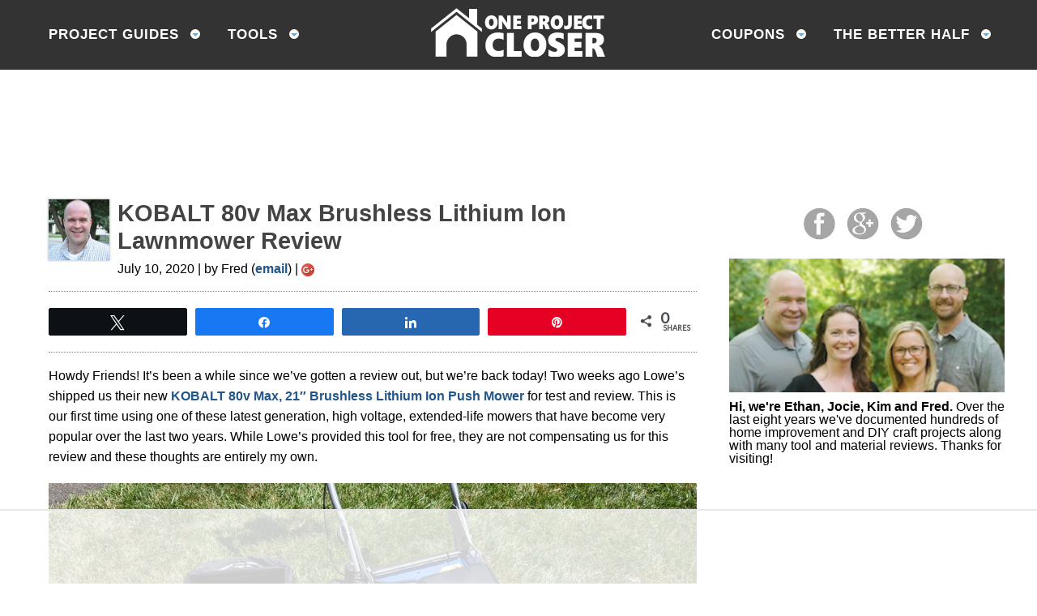

--- FILE ---
content_type: text/html
request_url: https://api.intentiq.com/profiles_engine/ProfilesEngineServlet?at=39&mi=10&dpi=936734067&pt=17&dpn=1&iiqidtype=2&iiqpcid=08155370-a347-4921-8aae-13fa103b2220&iiqpciddate=1769113056701&pcid=301eaf61-3bbd-4a76-b5ab-9621265bd58f&idtype=3&gdpr=0&japs=false&jaesc=0&jafc=0&jaensc=0&jsver=0.33&testGroup=A&source=pbjs&ABTestingConfigurationSource=group&abtg=A&vrref=https%3A%2F%2Fwww.oneprojectcloser.com
body_size: 51
content:
{"abPercentage":97,"adt":1,"ct":2,"isOptedOut":false,"data":{"eids":[]},"dbsaved":"false","ls":true,"cttl":86400000,"abTestUuid":"g_1491575a-0477-4b5f-9d17-6a91fe107f35","tc":9,"sid":564526832}

--- FILE ---
content_type: text/html; charset=utf-8
request_url: https://www.google.com/recaptcha/api2/aframe
body_size: 225
content:
<!DOCTYPE HTML><html><head><meta http-equiv="content-type" content="text/html; charset=UTF-8"></head><body><script nonce="Mz-Wh3hHX6K-iQF8q1bhsQ">/** Anti-fraud and anti-abuse applications only. See google.com/recaptcha */ try{var clients={'sodar':'https://pagead2.googlesyndication.com/pagead/sodar?'};window.addEventListener("message",function(a){try{if(a.source===window.parent){var b=JSON.parse(a.data);var c=clients[b['id']];if(c){var d=document.createElement('img');d.src=c+b['params']+'&rc='+(localStorage.getItem("rc::a")?sessionStorage.getItem("rc::b"):"");window.document.body.appendChild(d);sessionStorage.setItem("rc::e",parseInt(sessionStorage.getItem("rc::e")||0)+1);localStorage.setItem("rc::h",'1769113070785');}}}catch(b){}});window.parent.postMessage("_grecaptcha_ready", "*");}catch(b){}</script></body></html>

--- FILE ---
content_type: text/css
request_url: https://www.oneprojectcloser.com/wp-content/plugins/recipe-card/css/layout.css?ver=6.9
body_size: 3198
content:
.blog-yumprint-recipe .blog-yumprint-save a {
    text-decoration: none;
}

.blog-yumprint-box-shadow {
    -webkit-box-shadow: rgba(34, 25, 25, 0.4) 0 1px 3px;
    -moz-box-shadow: rgba(34, 25, 25, 0.4) 0 1px 3px;
    box-shadow: 0 1px 3px rgba(34, 25, 25, 0.4);
}

.blog-yumprint-recipe {
    display: block;
    line-height: 125%;
    position: relative;
    padding: 30px;
    color: black;
    margin: 20px 0;
    overflow: hidden;
    text-align: center;
}

.blog-yumprint-condensed.blog-yumprint-recipe {
	padding: 15px;
}

.blog-yumprint-close .blog-yumprint-cancel {
    display: none;
}

/* Title Section */

.blog-yumprint-recipe .blog-yumprint-recipe-title {
    position: relative;
    font-size: 1.6em;
    line-height: 150%;
    font-weight: 200;
    margin-bottom: 20px;
    text-align: left;
}

.blog-yumprint-condensed .blog-yumprint-recipe-title {
	margin-bottom: 5px;
}

.blog-yumprint-recipe  .blog-yumprint-photo-top {
    position: relative;
    float: right;
    display: inline-block;
    width: 100px;
    height: 100px;
    background-repeat: no-repeat;
    background-position: center;
    background-size: cover;
    margin: 0 0 20px 15px;
}

.blog-yumprint-condensed .blog-yumprint-photo-top {
    margin: 0 0 10px 10px;
}

.blog-yumprint-recipe img.blog-yumprint-photo-top-large {
    margin-bottom: 30px;
    position: relative;
    max-width: 100%;
    box-shadow: none !important;
    -moz-box-shadow: none !important;
    border-radius: 0 !important;
}

.blog-yumprint-recipe .blog-yumprint-recipe-summary {
    line-height: 150%;
    text-align: left;
}

.blog-yumprint-condensed .blog-yumprint-recipe-summary {
	line-height: 125%;
}

.blog-yumprint-recipe .blog-yumprint-serves {
    margin-bottom: 5px;
    line-height: 150%;
    text-align: left;
}

.blog-yumprint-condensed .blog-yumprint-serves {
    margin-bottom: 0px;
    line-height: 125%;
}

.blog-yumprint-recipe .blog-yumprint-spacer {
    height: 20px;
    width: 100%;
    position: relative;
}

.blog-yumprint-condensed .blog-yumprint-spacer {
    height: 15px;   
}

/* action bar */

.blog-yumprint-recipe .blog-yumprint-header {
    position: relative;
    width: auto;
    display: table;
    overflow: auto;
    margin-top: 20px;
}

.blog-yumprint-condensed .blog-yumprint-header {
	margin-top: 15px;
}

.blog-yumprint-recipe .blog-yumprint-action {
    height: 35px;
    border-radius: 10px;
    line-height: 35px;
    vertical-align: middle;
    display: inline-block; 
    padding: 0 15px;
    cursor: pointer;
    position: relative;
    float: left;
    font-size: 13px;
    border: none;
    margin: 0;
    top: 0;
    right: 0;
    bottom: 0;
    left: 0;
}


.blog-yumprint-recipe .blog-yumprint-print {
    margin-left: 15px;
    margin-right: 15px;
}

/* info bar */

.blog-yumprint-recipe .blog-yumprint-info-bar {
    width: 100%;
    height: 50px;
    position: relative;
    text-align: left;
}

.blog-yumprint-condensed .blog-yumprint-info-bar {
	height: 40px;
}

.blog-yumprint-recipe .blog-yumprint-infobar-section {
    width: 33.3%;
    height: 50px;
    position: relative;
    float: left;
}

.blog-yumprint-condensed .blog-yumprint-infobar-section {
	height: 40px;
}

.blog-yumprint-recipe .blog-yumprint-infobar-section-title, .blog-yumprint-recipe .blog-yumprint-infobar-section-data {
    width: 100%;
    height: 25px;
    text-align: center;
    position: relative;
    float: left;
    line-height: 25px
}

.blog-yumprint-condensed .blog-yumprint-infobar-section-title, .blog-yumprint-condensed .blog-yumprint-infobar-section-data {
    line-height: 20px;
    height: 20px;
}

/* info-box */

.blog-yumprint-recipe .blog-yumprint-info-box {
    width: 180px;
    position: relative;
    float: right;
    margin: 30px 0 20px 20px;
    padding: 15px 15px 0 15px;
    text-align: left;
}

.blog-yumprint-condensed .blog-yumprint-info-box {
	margin: 15px 0 15px 15px;
}

.blog-yumprint-recipe .blog-yumprint-infobox-section {
    width: 100%;
    height: 25px;
    position: relative;
    float: left;
    margin-bottom: 15px;
}

.blog-yumprint-condensed .blog-yumprint-infobox-section {
	height: 15px;
}

.blog-yumprint-recipe .blog-yumprint-infobox-section-title, .blog-yumprint-recipe .blog-yumprint-infobox-section-data {
    width: 80px;
    margin: 0 5px;
    height: 15px;
    position: relative;
    float: left;
    line-height: 15px;
    text-align: right;
}

/* nutrition facts */

#blog-yumprint-nutrition-card .blog-yumprint-dialog-title, #blog-yumprint-reviews-dialog .blog-yumprint-dialog-title {
    display: none;
}

.blog-yumprint-nutrition-box {
     border: 2px solid black;
     width: 230px;
     padding: 5px;
     display: inline-block;
     position: relative;
     float: right;
}

.blog-yumprint-recipe-contents .blog-yumprint-nutrition-box {
    margin: 30px 0 20px 20px;
}

.blog-yumprint-condensed .blog-yumprint-nutrition-box {
	margin: 15px 0 15px 15px;
}

.blog-yumprint-nutrition-header {
     font-size: 24px;
     display: inline-block;
     width: 100%;
     text-align: center;
     font-weight: bold;
}

.blog-yumprint-nutrition-very-thick-line {
     border-top: 10px solid black;
}

.blog-yumprint-nutrition-item {
     padding: 2px 0;
     clear: both;
     height: 14px;
     font-size: 12px;
     text-align: left;
     box-sizing: content-box !important;
}

.blog-yumprint-nutrition-vitamin-wrap {
	width: 45%;
	display: inline-block;
}

.blog-yumprint-nutrition-vitamin-left {
	margin-right: 8%;
}

.blog-yumprint-nutrition-vitamin {
	float: left;
	white-space: nowrap;
}

.blog-yumprint-nutrition-vitamin-value {
	float: right;
}

.blog-yumprint-nutrition-thick-line {
     border-top: 3px solid black;
}

.blog-yumprint-nutrition-line {
     border-top: 1px solid black;
    text-align: left;
}
.blog-yumprint-nutrition-right {
     float: right;
     display: inline-block;
}

.blog-yumprint-nutrition-left {
     float: left;
     display: inline-block;
}

.blog-yumprint-nutrition-bold {
     font-weight: bold;
}

.blog-yumprint-nutrition-indent {
     margin-left: 20px;
}

.blog-yumprint-nutrition-last-item {
     font-size: 10px;
     padding: 5px 0;
}

.blog-yumprint-nutrition-top-line {
     border-top: 1px solid black;
}

.blog-yumprint-nutrition-italic {
     font-style: italic;
}

/* recipe contents */

.blog-yumprint-recipe .blog-yumprint-recipe-contents {
    position: relative;
    clear: both;
    text-align: left;
}

.blog-yumprint-recipe .blog-yumprint-subheader {
    margin-bottom: 15px;
    font-size: 1.25em;
    text-transform: lowercase;
    font-weight: 200;
    line-height: 150%;
}

.blog-yumprint-recipe .blog-yumprint-note-section .blog-yumprint-subheader {
	clear: both;
}

.blog-yumprint-condensed .blog-yumprint-subheader {
    margin-bottom: 5px;
} 

.blog-yumprint-recipe .blog-yumprint-ingredients, .blog-yumprint-recipe .blog-yumprint-methods, .blog-yumprint-recipe .blog-yumprint-notes {
    margin: 0 !important;
    padding: 0 !important;
    list-style-position: inside !important;
    list-style-type: none !important;
}

.blog-yumprint-numbered-ingredients .blog-yumprint-ingredients, .blog-yumprint-numbered-methods .blog-yumprint-methods, .blog-yumprint-numbered-notes .blog-yumprint-notes {
    list-style-type: decimal !important;
}

.blog-yumprint-recipe .blog-yumprint-ingredients li, .blog-yumprint-recipe .blog-yumprint-methods li, .blog-yumprint-recipe .blog-yumprint-notes li {
    list-style-position: inside !important;
    list-style-type: none !important;
}

.blog-yumprint-numbered-ingredients .blog-yumprint-ingredients li, .blog-yumprint-numbered-methods .blog-yumprint-methods li, .blog-yumprint-numbered-notes .blog-yumprint-notes li {
    list-style-type: decimal !important;
}

.blog-yumprint-recipe .blog-yumprint-ingredient-item, .blog-yumprint-recipe .blog-yumprint-method-item, .blog-yumprint-recipe .blog-yumprint-note-item {
    margin-left: 0 !important;
}

.blog-yumprint-recipe .blog-yumprint-ingredient-item {
    margin: 4px 0 0 0 !important;
    padding: 0 0 0 15px !important;
    text-indent: -15px !important;
    line-height: 150% !important;
}

.blog-yumprint-condensed .blog-yumprint-ingredient-item {
    margin: 0px !important;
}

.blog-yumprint-recipe .blog-yumprint-method-item, .blog-yumprint-recipe .blog-yumprint-note-item {
    line-height: 150% !important;
    margin: 15px 0 0 0 !important;
}

.blog-yumprint-condensed .blog-yumprint-method-item, .blog-yumprint-condensed .blog-yumprint-note-item {
	line-height: 125% !important;
	margin: 5px 0 0 0;
}

.blog-yumprint-recipe .blog-yumprint-method-section, .blog-yumprint-recipe .blog-yumprint-ingredient-section, .blog-yumprint-recipe .blog-yumprint-note-section {
    margin: 30px 0;
}

.blog-yumprint-condensed .blog-yumprint-method-section, .blog-yumprint-condensed .blog-yumprint-ingredient-section, .blog-yumprint-condensed .blog-yumprint-note-section {
    margin: 15px 0;
}

.blog-yumprint-recipe .blog-yumprint-photo-middle {
    position: relative;
    float: right;
    display: inline-block;
    width: 200px;
    height: 200px;
    background-repeat: no-repeat;
    background-position: center;
    background-size: cover;
    margin: 30px 0 20px 20px;
}

.blog-yumprint-side-by-side .blog-yumprint-ingredient-section {
    width: 200px;
    position: relative;
    float: left;
    clear: left;
}

.blog-yumprint-side-by-side .blog-yumprint-method-section {
    margin-left: 230px;
    position: relative;
}

.blog-yumprint-recipe .blog-yumprint-adapted, .blog-yumprint-recipe .blog-yumprint-author {
    width: 100%;
    position: relative;
    margin-top: 15px;  
    clear: both;    
    text-align: left;
}

/* nutrition bar */

.blog-yumprint-recipe .blog-yumprint-nutrition-bar {
    width: 100%;
    height: 50px;
    position: relative;
    margin-top: 30px;
    cursor: pointer;
    clear: both;
}

.blog-yumprint-condensed .blog-yumprint-nutrition-bar {
	margin-top:15px;
	height: 40px;
}

.blog-yumprint-nutrition-border {
    width: 100%;
    position: relative;
    clear: both;
}

.blog-yumprint-nutrition-section {
    width: 20%;
    height: 50px;
    position: relative;
    float: left;
}

.blog-yumprint-condensed .blog-yumprint-nutrition-section {
	height: 40px;
}

.blog-yumprint-nutrition-section-title, .blog-yumprint-nutrition-section-data {
    width: 100%;
    height: 25px;
    text-align: center;
    position: relative;
    float: left;
    line-height: 25px
}

.blog-yumprint-condensed .blog-yumprint-nutrition-section-title, .blog-yumprint-condensed .blog-yumprint-nutrition-section-data {
    height: 20px;
    line-height: 20px;
}

.blog-yumprint-nutrition-beta {
    width: 10%;
    line-height: 25px;
    height: 25px;
    position: relative;
    float: left;
    text-align: center;
    text-transform: uppercase;
    font-size: 10px;
}

.blog-yumprint-nutrition-label-beta {
    text-transform: uppercase;
    font-size: 10px;
}

.blog-yumprint-report-error {
    font-size: 10px;
    text-decoration: none;
    float: right;
}

.blog-yumprint-nutrition-more {
    width: 10%;
    position: absolute;
    right: 0;
    top: 0;
    line-height: 25px;
    height: 25px;
    text-align: center;
}

.blog-yumprint-condensed .blog-yumprint-nutrition-more {
    height: 20px;
    line-height: 20px;	
}

/* branding */

.blog-yumprint-recipe .blog-yumprint-brand {
    font-size: 12px;
    color: rgb(150,150,150);
    margin-top: 20px;
    clear: both;
    text-align: left;
}

.blog-yumprint-condensed .blog-yumprint-brand {
    margin-top: 15px;
}

.blog-yumprint-recipe .blog-yumprint-brand a, .blog-yumprint-recipe .blog-yumprint-brand a:visited, .blog-yumprint-recipe .blog-yumprint-brand a:hover {
    font-size: 12px !important;
    color: rgb(150,150,150) !important;
    text-decoration: none !important;
}

.blog-yumprint-recipe .blog-yumprint-brand a:hover {
    text-decoration: underline !important;
}

/* source */

.blog-yumprint-recipe .blog-yumprint-recipe-source {
	display: none;
}

/* turn on/off */

.blog-yumprint-recipe .blog-yumprint-adapted-print, .blog-yumprint-recipe .blog-yumprint-creator, .blog-yumprint-recipe .blog-yumprint-review-count, .blog-yumprint-recipe .blog-yumprint-blogger-options, .blog-yumprint-recipe .blog-yumprint-info-box, .blog-yumprint-recipe .blog-yumprint-recipe-published, .blog-yumprint-recipe .blog-yumprint-photo-middle, .blog-yumprint-recipe .blog-yumprint-nutrition-box, .blog-yumprint-recipe img.blog-yumprint-photo-top-large {
    display: none;
}

.blog-yumprint-stat-focus .blog-yumprint-info-box {
	display: block;
}

.blog-yumprint-stat-focus .blog-yumprint-info-bar {
	display: none;
}

.blog-yumprint-nutrition-focus .blog-yumprint-nutrition-box, .blog-yumprint-dialog-contents .blog-yumprint-nutrition-box {
	display: inline-block;
}

.blog-yumprint-nutrition-focus .blog-yumprint-nutrition-bar, .blog-yumprint-nutrition-focus .blog-yumprint-nutrition-border {
	display: none;
}

.blog-yumprint-medium-image .blog-yumprint-photo-middle {
	display: inline-block;
}

.blog-yumprint-medium-image .blog-yumprint-photo-top {
	display: none;
}

.blog-yumprint-big-image img.blog-yumprint-photo-top-large {
	display: inline-block;
}

.blog-yumprint-big-image .blog-yumprint-photo-top {
	display: none;
}

/* phone css */

@media only screen and (max-width: 699px) {
    .blog-yumprint-header, .blog-yumprint-info-bar, .blog-yumprint-info-box, .blog-yumprint-nutrition-bar, .blog-yumprint-nutrition-box, .blog-yumprint-photo-top, .blog-yumprint-photo-middle {
        display: none !important;
    }
    
    .blog-yumprint-ingredient-section {
	    width: auto !important;
	    position: relative !important;
	    float: none !important !important;
	    clear: left !important;
	}
	
	.blog-yumprint-method-section, .blog-yumprint-note-section, .blog-yumprint-adapted, .blog-yumprint-author, .blog-yumprint-brand {
	    margin-left: 0 !important;
	    float: left !important;
	    position: relative !important;
	    clear: left !important;
	}	
	
	.blog-yumprint-nutrition-border {
	   margin-top: 20px !important;
	   float: left !important;
	}
	
	.blog-yumprint-recipe {
	   overflow: hidden !important;
        display: inline-block !important; /* Necessary to trigger "hasLayout" in IE */
        display: block !important; /* Sets element back to block */
	}
}

/*Stars*/

.blog-yumprint-stars-filled, .blog-yumprint-stars-filled-hover {
    position: absolute;
    top: 0;
    left: 0;
    z-index: 10;
}

.blog-yumprint-stars-filled-hover {
    display: none;
}

.blog-yumprint-star-container:hover .blog-yumprint-stars-filled-hover {
	display: block;
}

.blog-yumprint-star-container:hover .blog-yumprint-stars-filled {
	display: none;
}

.preview .blog-yumprint-star-container:hover .blog-yumprint-stars-filled {
	display: block;
}

.blog-yumprint-stars-empty {
    position: absolute;
    top: 0;
    left: 0;
}

.blog-yumprint-star-container {
    display: inline-block;
    cursor: pointer;
    position: relative;
    float: left;  
}

.blog-yumprint-star-container .blog-yumprint-star {
    display: inline-block;
    background-image: url(../images/stars.png);
    background-position: 0 0;
    margin-right: 1px;
    position: relative;
    float: left;
}

.blog-yumprint-star-container .blog-yumprint-star.blog-yumprint-partial {
    background: none;
}

.blog-yumprint-star-container .blog-yumprint-star.blog-yumprint-selectable {
    cursor: pointer;
}

.blog-yumprint-star-container .blog-yumprint-star.blog-yumprint-unselected {
    background-position: 0 0;
}

.blog-yumprint-star-container .blog-yumprint-star.blog-yumprint-selected {
    background-position: 100% 0;
}

.blog-yumprint-star-container .blog-yumprint-star.blog-yumprint-off {
    background-position: 0 0;
}

.blog-yumprint-star-container .blog-yumprint-star.blog-yumprint-on {
    background-position: 100% 0;
}

.blog-yumprint-star-container .blog-yumprint-star .blog-yumprint-star-left, .blog-yumprint-star-container .blog-yumprint-star .blog-yumprint-star-right {
    display: inline-block;
    background-image: url(../images/stars.png);
}

.blog-yumprint-stars-reviews {
    display: block;
    height: 35px;
    position: relative;
    width: 120px;
    float: right;
    text-align: right;
}

.blog-yumprint-star-wrapper {
    overflow: auto;
    display: inline-block;
    height: 20px;
    width: 84px;
    float: right;
}

.blog-yumprint-write-review {
    cursor: pointer;
    clear: both;
    position: relative;
    width: 100%;
    height: 15px;
    line-height: 15px;
    font-size: 13px;
    text-align: right;
    float: right;
}

/*Dialogs*/

.blog-yumprint-iframe {
    position: absolute;
    top: 0;
    left: 0;
    height: 100%;
    width: 100%;
    border: none;
    margin: 0 ;
    padding: 0 40px;
    box-sizing: border-box;
    -webkit-box-sizing: border-box;
    -moz-box-sizing: border-box;
}

.blog-yumprint-overlay-dialog {
    position: fixed;
    top: 0;
    left: 0;
    width: 100%;
    height: 100%;
    background-color: rgba(255, 255, 255, .75);
    z-index: 10000;
    display: table;
}

.blog-yumprint-dialog-wrapper {
    display: table-cell;
    text-align: center !important;
    vertical-align: middle !important;
}

.blog-yumprint-dialog {
    position: relative;
    display: inline-block;
    border-radius: 5px;
    z-index: 100000;
    background-color: rgb(250, 250, 250);
    padding: 20px;
    text-align: left;
    box-sizing: border-box;
    -webkit-box-sizing: border-box;
    -moz-box-sizing: border-box;
    -webkit-overflow-scrolling:touch; 
    overflow: auto;
}

.blog-yumprint-overlay-box {
    padding: 10px;
    background-color: white;
    position: fixed;
    top: 60px;
    bottom: 60px;
    border-radius: 5px;
    z-index: 100001;
}

.blog-yumprint-dialog-contents {
    position: relative;
    overflow: auto;
}

.blog-yumprint-dialog-title {
    font-size: 1.25em;
    position: relative;
    float: left;
    clear: both;
    line-height: 40px;
    vertical-align: middle;
    margin-right: 50px;
    white-space:nowrap;
    overflow:hidden;
    text-overflow: ellipsis;
    -o-text-overflow: ellipsis;
    -ms-text-overflow: ellipsis;
    word-wrap: normal;
    padding: 10px;
    text-align:left;
}

.blog-yumprint-dialog .blog-yumprint-close {
    position: absolute;
    top: 10px;
    right: 10px;
    z-index: 1000;
    cursor: pointer;
}

.blog-yumprint-gray {
    color: #ffffff;
    background-color: rgb(150,144,141);   
}

.blog-yumprint-gray:hover {
    color: #ffffff;
    background-color: rgb(169,165,170);    
}

.blog-yumprint-close {
    width: 40px;
    height: 40px;
    background-position: center center;
    background-repeat: no-repeat;
    background-image: url(../images/close.png);
    border-radius: 10px;
    cursor: pointer;        
}

/*PermaLink*/

.blog-yumprint-blogger-options {
    width: 150px;
    height:40px;
    position: absolute;
    right: 0;
    top: -115px;
    border: none;
    margin: 0 ;
    padding: 0; 
}

/*Reviews*/

.blog-yumprint-recipe-review-item {
    position: relative;
    clear: left;
    padding: 10px;
}

.blog-yumprint-recipe-review-item .star-container {
    cursor: default;
}

.blog-yumprint-recipe-review-item .blog-yumprint-review-owner .blog-yumprint-image {
    width: 40px;
    height: 40px;
    background-size: 100%;
    position: relative;
    float: left;
    display: inline-block;
    border: 1px solid white;
}

.blog-yumprint-recipe-review-item .blog-yumprint-review-owner:hover .blog-yumprint-image {
    border-color: #FB0;
}

.blog-yumprint-recipe-review-item .blog-yumprint-review-owner {
    cursor: pointer;
}

.blog-yumprint-recipe-review-item .blog-yumprint-review-owner .blog-yumprint-text {
    position: relative;
    float: left;
    display: inline-block;
    margin-left: 10px;
    height: 42px;
    line-height: 42px;
    vertical-align: middle;
}

.blog-yumprint-recipe-review-item .blog-yumprint-review-owner .blog-yumprint-text:hover {
    color: #FB0;
}

.blog-yumprint-recipe-review-item .blog-yumprint-star-container {
    position: relative;
    float: left;
    display: inline-block;
    margin-left: 10px;
    margin-top: 12px;
    font-size: 1.25em;
}

.blog-yumprint-recipe-review-item .blog-yumprint-time {
    position: relative;
    float: left;
    display: inline-block;
    margin-left: 10px;
    height: 42px;
    line-height: 42px;
    vertical-align: middle;
    font-size: 13px;
    cursor: default;
}

.blog-yumprint-recipe-review-item .blog-yumprint-review {
    position: relative;
    float: left;
    clear: left;
    display: inline-block;
    margin: 10px 0 10px 0px;
}

/* default font color for buttons */

.blog-yumprint-recipe .blog-yumprint-header div.blog-yumprint-save, .blog-yumprint-recipe .blog-yumprint-header div.blog-yumprint-print {
    color: white;
    margin-bottom: 0;
    margin-top: 0;
}

.blog-yumprint-recipe .blog-yumprint-header div.blog-yumprint-save {
    margin-right: 0;
    margin-left: 0;
    top: 0;
    left: 0;
    bottom: 0;
    right: 0;
    visibility: visible;
}

.blog-yumprint-recipe .photo {
    display: block;
    position: absolute;
    top: -10000px;
    left: -10000px;
}


--- FILE ---
content_type: text/css
request_url: https://www.oneprojectcloser.com/wp-content/plugins/wp-table-reloaded/css/datatables.css?ver=1.9.4
body_size: 345
content:
/*************************************************
*  This CSS file belongs to WP-Table Reloaded!   *
*    DO NOT make any changes here, but in the    *
* "Custom CSS" textarea in the "Plugin Options"! *
*************************************************/

.wp-table-reloaded .sorting {
	background: #E6EEEE url(../img/bg.gif) no-repeat center right;
	cursor: pointer;
}
.wp-table-reloaded .sorting_asc {
	background: #8DBDD8 url(../img/asc.gif) no-repeat center right;
}

.wp-table-reloaded .sorting_desc {
	background: #8DBDD8 url(../img/desc.gif) no-repeat center right;
}

.dataTables_wrapper {
    position: relative;
    zoom: 1;
	clear: both;
}

.dataTables_wrapper .wp-table-reloaded {
    clear: both;
}

.dataTables_processing {
	position: absolute;
	top: 0px;
	left: 50%;
	width: 250px;
	margin-left: -125px;
	border: 1px solid #ddd;
	text-align: center;
	color: #999;
	font-size: 11px;
	padding: 2px 0;
}

.dataTables_length {
	width: 50%;
	float: left;
}

.dataTables_filter {
	width: 48%;
	float: right;
	text-align: right;
}

.dataTables_info {
	width: 60%;
	float: left;
}

.dataTables_paginate {
	width: 44px;
	* width: 50px;
	float: right;
	text-align: right;
}

.paginate_disabled_previous, .paginate_enabled_previous, .paginate_disabled_next, .paginate_enabled_next {
	height: 19px;
	width: 19px;
	margin-left: 3px;
	float: left;
}

.paginate_disabled_previous {
	background-image: url(../img/back_disabled.jpg);
}

.paginate_enabled_previous {
	background-image: url(../img/back_enabled.jpg);
}

.paginate_disabled_next {
	background-image: url(../img/forward_disabled.jpg);
}

.paginate_enabled_next {
	background-image: url(../img/forward_enabled.jpg);
}

.paging_full_numbers {
	width: 400px;
	height: 22px;
	line-height: 22px;
}

.paging_full_numbers span.paginate_button, .paging_full_numbers span.paginate_active {
	border: 1px solid #aaa;
	-webkit-border-radius: 5px;
	-moz-border-radius: 5px;
	padding: 2px 5px;
	margin: 0 3px;
	cursor: pointer;
	*cursor: hand;
}

.paging_full_numbers span.paginate_button {
	background-color: #ddd;
}

.paging_full_numbers span.paginate_button:hover {
	background-color: #ccc;
}

.paging_full_numbers span.paginate_active {
	background-color: #99B3FF;
}

--- FILE ---
content_type: text/css
request_url: https://www.oneprojectcloser.com/wp-content/themes/opc-new/style.css
body_size: 5228
content:
/********* BODY *********/
body {background: #fff; color:#000; font-size: 1em; line-height:1.6; font-family: 'Open Sans', Arial, Helvetica, sans-serif; margin: 0px auto 0px; padding: 0px; overflow-wrap: break-word;}

/****HEADINGS**********/
h1, h2, h3, h4, h5, h6 { color:#444; font-weight:600; line-height:1.2; margin:0px 0px 5px 0px; }
h1 { font-size:1.8em; } 
h2 { font-size:1.6em; } 
h3 { font-size:1.4em; } 
h4 { font-size:1.2em; } 
h5 { font-size:1.0em; } 
h6 { font-size:1.0em; }


/*****PRE-WRAP, CSS MENU, and LOGO HANDLING **************/
.prewrap {background: #333; 
	color: #000; 
	font-size:.8em; 
	width: 100%; 
	margin: 0px; 
	padding: 20px 0px; 
	text-align:center;
	min-height:10px;
	position:fixed;
	top:0;
	z-index:10;
}
.prewrap a, .prewrap a:visited, .prewrap a:hover {color: #FFF;}

.prewrap-spacer {
	width:100%;
	height:86px;
}

.hero-image {
	background: #333 url("https://www.oneprojectcloser.com/wp-content/uploads/2017/01/hammer-hero-2.jpg");
	height: 620px;
	width:100%
}

.hero-call-to-subscribe {
	height:300px;
	margin: 0px auto 0px;
	width:250px;
}

.hero-call-to-subscribe img {
	margin-top:120px;
}

.subscribe-box {
	position:relative;
	background: #fff;
	width:950px;
	margin: 160px auto;
	height:auto;	
	overflow:hidden;

}

.subscribe-header {
	padding: 20px 20px;
}

.subscribe-header img {
	margin-right: 20px;
	float:left;
	border-radius:75px;
}
.subscribe-header h2 {
	display:block;
	padding-top: 0px;
	margin-bottom:15px;
	text-transform:uppercase;
}
.subscribe-text {
	font-size: 1.35em;
	line-height: 1.6em;
	color: #444;
}
.subscribe-form {
	margin: 0px 2.5%;
	padding: 15px 2.5%;
	width:90%;
	background: #ccc;
	border-radius:10px;
	text-align:center;
}
.subscribe-social {

	height: auto;
	width:100%;
	background:#4d6571;
	margin-top:20px;	
	overflow:hidden;

}

.hp-section-one h2, .hp-section-two h2, .hp-section-three h2, .hp-section-four h2 {
	color: #444;
	margin: 0 auto 30px 0;
	font-size:2.5em;
	clear:both;
	text-align:center;
	text-transform:uppercase;
}

.hp-section-one {

	padding: 240px 0px 40px 0px;

	width:100%;

	background: #eee url("https://www.oneprojectcloser.com/wp-content/uploads/2017/01/grey-saw.jpg");
	
	overflow:hidden;

	height:auto;
}

.hp-section-two {
	padding: 40px 0px;
	width:100%;
	overflow:hidden;

	height:auto;

}
.hp-section-three {
	padding: 40px 0px;
	width:100%;
	overflow:hidden;

	height:auto;

	background: #eee url("https://www.oneprojectcloser.com/wp-content/uploads/2017/01/grey-saw.jpg");
}

.hp-section-four {
	padding: 40px 0px;
	width:100%;
	overflow:hidden;

	height:auto;
}
.hp-section-five {
	padding: 40px 0px;
	width:100%;
	overflow:hidden;

	height:auto;
}
.hp-footer {
	width:100%;
	background: #4d6571;
	padding:20px 0;
	color: #fff;
	text-align:center;
	padding: 5px 0px 5px 0px;
}
.hp-footer a {
	color: #fff;
	}

.footer-social {
	width:200px;
	margin: 0 auto;
	}

.footer-social img{
	max-width:33px;
	}

.smalllogo {
	position: absolute;
	left:0;
	right:0;
	top:0px;
	z-index:1000;
	width:250px;
	margin: 10px auto 0px;	
}
.smalllogo img {
	max-width:none;
}

.sb_subscribe_top {
	width:100%;
	background-color: #d3e
	height: 100px;
}
.sb_subscribe_arrow {

}

	
#cssmenu {
  background: #333;
  margin: 0;
  width: auto;
  padding: 0;
  line-height: 1;
  display: block;
  position: relative;
  font-family: 'PT Sans', sans-serif;
  -webkit-box-sizing: content-box;
  -moz-box-sizing: content-box;
  box-sizing: content-box;  
}

#cssmenu ul {
  list-style: none;
  margin: 0;
  padding: 0;
  display: block;
}

#cssmenu ul:after,
#cssmenu:after {
  content: ' ';
  display: block;
  font-size: 0;
  height: 0;
  clear: both;
  visibility: hidden;
}

#cssmenu ul li {
  margin: 0;
  padding: 0;
  display: block;
  position: relative;
  text-align:left;
}

/* Note: This Styling splits the menu around the logo - it is adjusted based on size.*/
#cssmenu ul li:nth-child(3){
	margin-left:475px;
}
#cssmenu ul li ul li:nth-child(3){
	margin-left:0px;
}

#cssmenu ul li a {
  text-decoration: none;
  display: block;
  margin: 0;
  -webkit-transition: color .2s ease;
  -moz-transition: color .2s ease;
  -ms-transition: color .2s ease;
  -o-transition: color .2s ease;
  transition: color .2s ease;
  -webkit-box-sizing: border-box;
  -moz-box-sizing: border-box;
  box-sizing: border-box;
}

#cssmenu ul li ul {
  position: absolute;
  left: -9999px;
  top: auto;
  text-align:left;
}
#cssmenu ul li ul li {
  max-height: 0;
  position: absolute;
  -webkit-transition: max-height 0.4s ease-out;
  -moz-transition: max-height 0.4s ease-out;
  -ms-transition: max-height 0.4s ease-out;
  -o-transition: max-height 0.4s ease-out;
  transition: max-height 0.4s ease-out;
  background: #333;
}
#cssmenu ul li ul li.has-sub:after {
  display: block;
  position: absolute;
  content: '';
  height: 10px;
  width: 10px;
  border-radius: 5px;
  background: #000000;
  z-index: 1;
  top: 13px;
  right: 15px;
}

#cssmenu.align-right ul li ul li.has-sub:after {
  right: auto;
  left: 15px;
}

#cssmenu ul li ul li.has-sub:before {
  display: block;
  position: absolute;
  content: '';
  height: 0;
  width: 0;
  border: 3px solid transparent;
  border-left-color: #ffffff;
  z-index: 2;
  top: 15px;
  right: 15px;
}
#cssmenu.align-right ul li ul li.has-sub:before {
  right: auto;
  left: 15px;
  border-left-color: transparent;
  border-right-color: #ffffff;
}
#cssmenu ul li ul li a {
  font-size: 14px;
  font-weight: 400;
  text-transform: none;
  color: #fff;
  letter-spacing: 0;
  display: block;
  width: 240px;
  padding: 11px 10px 11px 20px;
  text-transform:uppercase;
}
#cssmenu ul li ul li:hover > a,
#cssmenu ul li ul li.active > a {
  color: #4cb6ea;
}
#cssmenu ul li ul li:hover:after,
#cssmenu ul li ul li.active:after {
  background: #4cb6ea;
}
#cssmenu ul li ul li:hover > ul {
  left: 100%;
  top: 0;
}
#cssmenu ul li ul li:hover > ul > li {
  max-height: 72px;
  position: relative;
}
#cssmenu > ul > li {
  float: left;
}
#cssmenu.align-center > ul > li {
  float: none;
  display: inline-block;
}
#cssmenu.align-center > ul {
  text-align: center;
}
#cssmenu.align-center ul ul {
  text-align: left;
}
#cssmenu.align-right > ul {
  float: right;
}
#cssmenu.align-right > ul > li:hover > ul {
  left: auto;
  right: 0;
}
#cssmenu.align-right ul ul li:hover > ul {
  right: 100%;
  left: auto;
}
#cssmenu.align-right ul ul li a {
  text-align: right;
}
#cssmenu > ul > li:after {
  content: '';
  display: block;
  position: absolute;
  width: 100%;
  height: 0;
  top: 0;
  z-index: 0;
  background: #333;
  -webkit-transition: height .2s;
  -moz-transition: height .2s;
  -ms-transition: height .2s;
  -o-transition: height .2s;
  transition: height .2s;
}
#cssmenu > ul > li.has-sub > a {
  padding-right: 40px;
}
#cssmenu > ul > li.has-sub > a:after {
  display: block;
  content: '';
  background: #ffffff;
  height: 12px;
  width: 12px;
  position: absolute;
  border-radius: 13px;
  right: 14px;
  top: 16px;
}
#cssmenu > ul > li.has-sub > a:before {
  display: block;
  content: '';
  border: 4px solid transparent;
  border-top-color: #4cb6ea;
  z-index: 2;
  height: 0;
  width: 0;
  position: absolute;
  right: 16px;
  top: 21px;
}
#cssmenu > ul > li > a {
  color: #ffffff;
  padding: 15px 20px;
  font-weight: 700;
  letter-spacing: 1px;
  text-transform: uppercase;
  font-size: 1.3em;
  z-index: 2;
  position: relative;
}
#cssmenu > ul > li:hover:after,
#cssmenu > ul > li.active:after {
  height: 100%;
}
#cssmenu > ul > li:hover > a,
#cssmenu > ul > li.active > a {
  color: #fff;
}
#cssmenu > ul > li:hover > a:after,
#cssmenu > ul > li.active > a:after {
  background: #000000;
}
#cssmenu > ul > li:hover > a:before,
#cssmenu > ul > li.active > a:before {
  border-top-color: #ffffff;
}
#cssmenu > ul > li:hover > ul {
  left: 0;
}
#cssmenu > ul > li:hover > ul > li {
  max-height: 72px;
  position: relative;
}
#cssmenu #menu-button {
  display: none;
}
#cssmenu > ul > li > a {
  display: block;
}
#cssmenu > ul > li {
  width: auto;
}
#cssmenu > ul > li > ul {
  width: 240px;
  display: block;
  z-index:1;
}
#cssmenu > ul > li > ul > li {
  width: 240px;
  display: block;
}


/*********** HERO IMAGE *************/
.imagehero {
	width:100%;
	height:400px;
	overflow:hidden;
	text-align:center;
	margin-bottom:25px;
}

/********* WRAP *********/	
.wrap {	width: 1200px; margin: 0px auto; padding: 0px; clear:both;}


/********LINKS*********/
a, a:visited a:hover {text-decoration:none; color:#225588;}
	
	
/****HEADER & FOOTER***/
.preheaderad {
	max-width:728px;
	width:100%;
	margin:15px auto;
	background: #eee;
	height:90px;
	box-shadow:0 0 3px 2px rgba(0,0,0,0.2);
}

.header {
	width: 100%;
	color: #FFFFFF;
	float:left;
	margin: 0px auto 0px;
	padding: 0px;
	overflow: hidden;
	text-align:center;
	}

.logo {
	clear:both;
	max-width:100%;
	margin: 25px 0;
}

.logo img {
	max-width:95%;
}

.footer {
	width:100%;
	background: #000 url("https://www.oneprojectcloser.net/wp-content/uploads/2016/11/dark-grid.jpg");
	color: #fff;
	text-align:center;
	padding: 5px 0px 5px 0px;
}
	
/***NAVBAR MENU********/
.navbar { 
	float:left; 
	width: 100%; 
	padding:5px 0px 5px 0px; 
	border-top: 1px solid #888;
	border-bottom: 1px solid #888;
	margin-bottom:35px;
	font-weight:600;
	}
	
.navbar ul { 
	float:left; 
	list-style-type:none; 
	margin: 0px;
	padding: 0px 0px 0px 40px;
	}

.navbar ul li { 
	float:left; 
	margin-right:30px; 
	}

.navbar a, .navbar a:visited, .navbar a:hover {
	color: #000;
	font-weight:600;
	}
	
.navbarsearch {
	float:right;
	margin-right:25px;
	}
	
/****HOME PAGE*******/
.homepagecontent {
	float:left;
	width: 97%;
	margin: 0;
	padding: 15px 1.5% 0px 1.5%;
	}
	
.homepagecontent h2 {
	color: #444;
	margin: 25px auto;
	font-size:2.5em;
	clear:both;
	text-align:center;
}

.modulegroup {
	width:100%;
	display:block;
}

.wholewidthmodule {
	float:left;
	width:100%;
	background: #eee;
	margin-bottom: 25px;
	}

.onesixthmodule {
	float:left;
	background: #fff;
	width:15.0%;
	margin: 0px 2% 25px 0;
	padding: 0px;
}
.onesixthmodule:nth-of-type(6n) {
	margin-right:0px;
}
.onesixthmodule img {
	margin-bottom:15px;
}
.onesixthmodule h3 {
	font-size:.9em;
	font-weight:600;
}	

.onefifthmodule {
	float:left;
	background: #fff;
	width:18.4%;
	margin: 0px 2% 25px 0;
	padding: 0px;
}
.onefifthmodule:nth-of-type(5n) {
	margin-right:0px;
}
.onefifthmodule img {
	margin-bottom:15px;
}
.onefifthmodule h3 {
	font-size:.9em;
	font-weight:600;
	text-align:center;
	text-transform:uppercase;

}

.onefourthmodule {
	float:left;
	background: #fff;
	width:23.5%;
	margin: 0px 2% 25px 0;
	padding: 0px;
}
.onefourthmodule:nth-of-type(4n) {
	margin-right:0px;
}
.onefourthmodule img {
	margin-bottom:15px;
}
.onefourthmodule h3 {
	font-size:1em;
	font-weight:600;
	text-transform:uppercase;
	text-align:center;
}

.onethirdmodule {
	float:left;
	background: #fff;
	width: 32%;
	margin: 0px 2% 25px 0;
	padding: 0px;
	box-shadow: 0px 0px 0px 1px rgba(0,0,0,.2);
	}
.onethirdmodule:nth-of-type(3n) {
	margin-right:0px;
}
.onethirdmodule img {
	margin-bottom:15px;
	}
.onethirdmodule h3 {
	font-size:1.1em;
	font-weight:600;
	text-align:center;
	text-transform:uppercase;
	padding: 0px 5px 10px 0px;
	}

.twothirdsleftheadliner {
	float:left;
	background: #eee;
	width: 71.3333%;
	margin: 0px 2% 25px 0px;
	padding: 0px 1% 0px 0px;
	}
.twothirdsleftheadliner img {
	float:left;
	width:50%;
	margin-right:2.5%;
	display:block;
	}
.twothirdsleftheadliner h3 {
	font-weight:600;
	margin-top:15px;
	}
.onethirdrightsocial {
	float:left;
	background: #fff;
	width: 25.6666%;
	margin: 0px 0px 25px 0px;
	padding: 0px;
	font-size:.95em;
	line-height:1.2em;
}
.authorgrouppicture img{
	width:100%;
	margin:20px 0px 20px 0px;
	float:left;
	}

.calltoaction {
	text-align:center;
	width:100%;
	float:left;
	margin-bottom: 25px;
	padding: 10px 0;
	background: #eee;
	font-size:3em;
	font-weight:600px;
}

/***POST AREA***/

.leftmaincontent {
	width: 800px;
	padding: 0px 20px 20px 20px;	
	float:left;

}

.post a {
	font-weight:bold;
	}
	
.post ul {
	padding-left:25px;
}

.post li {
	margin-bottom:10px;
	line-height:1.2em;
}
/****SIDEBAR******/
.sidebar {	width: 340px;		margin: 0px 0px 20px 20px;		float:left;		font-size:1em;	line-height: 1em;}
.sidebar img {	width:100%;	float:left;	margin: 10px 0px;	}
.sidebarunit {	width: 100%;	float:left;	clear:both;	margin-bottom:20px;
	padding:0px;
}
.sidebarunit h3 {	color: #444;	background: #eee;	width:100%;	padding:0px 0px 0px 0px;	font-size:1.1em;	text-align:center;}
.innersidebarunit {
	padding: 20px 20px;
	background: #f7f7f7;
}

.innersidebarunit h3 {
}

.sidebarpostlist ul {	list-style-type:none;	padding:0px;}
.sidebarpostlist ul li {	margin: 0px 0px 5px 0px;	padding: 0px 0px 5px 0px;	float:left;	width:100%;	clear:both;	border-bottom:1px dotted #ccc;}
.sidebarpostlist ul li img {	margin: 0px 10px 0px 0px;	width:75px;}
.socialbutton {	width:40px;	max-width:40px;
	margin-right:10px;	display:inline-block;}

.authorpicture {
	float:left;
	margin: 0px 10px 15px 0px;
	width: 75px;
	height: auto;
	box-shadow:0 0 2px 1px rgba(0,0,0,0.2);
}

.dateauthor {
	margin-bottom:15px;
	float:left;
	width:710px;
}

.clear {
	clear:both;
}
	
.dividingline {
	width:100%;
	margin: 0px auto 15px auto;
	border-bottom:1px dotted #888;
	clear:both;
}

/****COMMENTS****/

.commentlabel {
	font-size:2em;
}

.commentlist {
	padding:0;
	list-style-type:none;
}

.children {
	padding:0;
	list-style-type:none;
	}

.commentheader {
	clear:both;
	font-weight:600;
	font-size: 1.1em;
}

.commentheaderimage {
	margin-right:20px;
	clear:both;
	float:left;
}

.commenttext {
	float:left;
	margin-bottom:20px;
}

.leaveareply {
	font-size:2em;
	clear:both;
	}

.depth-1, .depth-3, .depth-5 {
	padding: 20px 2.5%;
	background: #fffaeb;
	border: #999 solid 1px;
	margin:10px 0px;
	float:left;
	width:95%;
}

.depth-2, .depth-4, .depth-6 { 
	padding: 20px 2.5%;
	background: #fff;
	border: #999 solid 1px;
	margin:10px 0px;
	float:left;
	width:95%;
}

/**** INSET ADVERTS****/

.inset-advert-heading {
	font-size:.7em;
	color: #666;
	border-top:1px solid #E5E5E5; 
	text-align:center;
}
.inset-advert {
	border-bottom:1px solid #E5E5E5; 
	padding: 5px 0px 25px 0px;
	width:100%;
}

/****POST IMAGES*****/

img { 
	margin: 0;
	max-width:100%;
	height:auto;
}

.alignleft, img.alignleft {
	display:inline;
	float:left !important;
	margin-right:30px;
	margin-top:4px;	
	max-width:50%;

}

.alignright, img.alignright {
	display:inline;
	float:right !important;
	margin-left:30px;
	margin-top:4px;	
	max-width:50%;

}

.aligncenter, img.aligncenter {
	display:block;
	margin-left:auto;
	margin-right:auto;
	margin-top:4px;
}

.alignnone, img.alignnone {
	margin-top:4px;
}

img.alignleft, img.alignright, img.aligncenter, img.alignnone {
	margin-bottom:12px;
}

/**** Form Styling ****/
#mc_embed_signup form {
	text-align:center;
	padding:10px 0 10px 0;
}
 /* positions input field horizontally */
.mc-field-group {
	display: inline-block;
}
#mc_embed_signup input.email {
	font-family:"Open Sans","Helvetica Neue",Arial,Helvetica,Verdana,sans-serif;
	font-size: 15px;
	border: 1px solid #ABB0B2;
	-webkit-border-radius: 3px;
	-moz-border-radius: 3px;
	border-radius: 3px;
	color: #343434;
	background-color: #fff;
	box-sizing:border-box;
	height:32px;
	padding: 0px 0.4em;
	display: inline-block;
	margin: 0;
	width:250px;
}
#mc_embed_signup .mc-field-group select {
	display:inline-block;
	width:240px;
	padding:5px 0;
	margin-bottom:2px;
	height:32px;
}
 /* positions button horizontally in line with input */
#mc_embed_signup .clear {
	display: inline-block;
}
#mc_embed_signup .button {
	font-size: 13px;
	border: none;
	-webkit-border-radius: 3px;
	-moz-border-radius: 3px;
	border-radius: 3px;
	letter-spacing: .03em;
	color: #fff;
	background-color: #1485CC;
	box-sizing:border-box;
	height:32px;
	line-height:32px;
	padding:0 18px;
	display: inline-block;
	margin: 0;
	transition: all 0.23s ease-in-out 0s;
}
#mc_embed_signup .button:hover {
	background-color:#0971B2;
	cursor:pointer;
}
#mc_embed_signup div#mce-responses {
	float:left;
	top:-1.4em;
	padding:0em .5em 0em .5em;
	overflow:hidden;
	width:90%;
	margin: 0 5%;
	clear: both;
}
#mc_embed_signup div.response {
	margin:1em 0;
	padding:1em .5em .5em 0;
	font-weight:bold;
	float:left;
	top:-1.5em;
	z-index:1;
	width:80%;
}
#mc_embed_signup #mce-error-response {
	display:none;
}
#mc_embed_signup #mce-success-response {
	color:#529214;
	display:none;
}
#mc_embed_signup label.error {
	display:block;
	float:none;
	width:auto;
	margin-left:1.05em;
	text-align:left;
	padding:.5em 0;
}
@media (max-width: 768px) {
    #mc_embed_signup input.email {width:100%; margin-bottom:5px;}
    #mc_embed_signup .clear {display: block; width: 100% }
    #mc_embed_signup .button {width: 100%; margin:0; }
}
#mc_embed_signup{
	clear:left;
	font:14px Helvetica,Arial,sans-serif;
	width:100%;
}
/**** End Form Styling ****/

/*****DYNAMIC RESIZING**********/

/* TABLET LANDSCAPE */
@media screen and (max-width: 1200px){

	.wrap { width:1100px; }
	.leftmaincontent { width: 700px;  }
	.dateauthor {width: 610px; }
	#cssmenu ul li:nth-child(3){ margin-left:375px;}
}

/* TABLET LANDSCAPE */
@media screen and (max-width: 1100px){

	.wrap { width:1000px; }
	.leftmaincontent { width: 600px;  }
	.dateauthor {width: 510px; }
	#cssmenu ul li:nth-child(3){ margin-left:275px;}

}
/* TABLET LANDSCAPE SMALL */
@media screen and (max-width: 1000px){
	.subscribe-box {
		width:100%;
		margin-bottom:0px;
	}
	
	.hp-section-one {
		padding-top: 40px;
	}
	
	.hero-image {
		height:auto;
	}

	.wrap { width:900px; }
	.leftmaincontent { width: 500px;  }
	.dateauthor {width: 410px; }
	.onesixthmodule {
		width:32%;
	}
	.onesixthmodule:nth-of-type(3n) {
		margin-right:0px;
	}	
	.onefifthmodule {
		width:32%;
	}
	.onefifthmodule:nth-of-type(3n) {
		margin-right:0px;
	}		.onefourthmodule {
		width:32%;
	}
	.onefourthmodule:nth-of-type(3n) {
		margin-right:0px;
	}
	.twothirdsleftheadliner {
		width:100%;
		padding:0;
	}
	.onethirdrightsocial {
		width:40%;
	}
}

/* TABLET LANDSCAPE SMALL */
@media screen and (max-width: 900px){
	.wrap { width:800px; }
	.leftmaincontent { width: 400px;  }
	.dateauthor {width: 310px; }
}

/* TABLET PORTRAIT */
@media screen and (max-width: 800px){
	.preheaderad {width:95%; height:auto;}
	.wrap { width:100%; }
	.leftmaincontent {
		width: 95%;
		padding: 20px 2.5% 20px 2.5%;
		}
	.dateauthor {
		width: 88%;
		}
	.authorpicture {width: 10%;
			margin-right: 2%;
		}
	.sidebar {
		width:95%;
		padding: 20px 2.5% 20px 2.5%;
		}		
	h1 { font-size: 1.8em; }
	h2 { font-size: 1.6em; }
	h3 { font-size: 1.4em; }
	h4 { font-size: 1.2em; }
	h5 { font-size: 1.0em; }
	h6 { font-size: 1.0em; }
}

/* SMARTPHONE */
@media only screen and (max-width: 700px){
	
	.navbarsearch {display:none;}
	.authorpicture {display:none;}
	.dateauthor {width:100%; font-size: 1em;}
	.logo {margin: 10px 0;}
	.navbar {margin-bottom:5px;}
	.wrap {margin-top: 0px; margin-bottom:0px;}
	.prewrap-spacer { height:100px; }
}

/* SMARTPHONE */
@media only screen and (max-width: 600px){
	.alignleft, img.alignleft {
		margin-right:10px;
	}
	.alignright, img.alignright {
		margin-left:10px;
	}	
	.navbar ul {
		padding: 0px 0px 0px 20px;
		margin: 0px auto;
		}
	.navbar ul li { 
		font-size: .8em;
		margin-right: 10px;
		}
}

/* SMALL SMARTPHONE */
@media only screen and (max-width: 500px){	
	.onesixthmodule {
		width:100%;
	}
	.onesixthmodule:nth-of-type(3n) {
		margin-right:0px;
	}	
	.onefifthmodule {
		width:100%;
	}
	.onefifthmodule:nth-of-type(3n) {
		margin-right:0px;
	}	

	.onefourthmodule {
		width:100%;
	}
	.onefourthmodule:nth-of-type(3n) {
		margin-right:0px;
	}

	.onethirdmodule {
		width:100%;
	}
	.onethirdmodule:nth-of-type(3n) {
		margin-right:0px;
	}
	
	.prewrap-spacer { height: 80px; }

}

/****** CENTER-TO-LEFT LOGO *********/
@media only screen and (max-width: 400px){	
	.smalllogo {
		left:0;
		right:none;
		z-index:1000;
		width:250px;
		margin: 10px 0px 0px 0px;	
	}	
	.subscribe-header img {
		display:none;
	}	

}

@media only screen and (max-width: 950px) {
	
	.subscribe-box{
		width:100%;
	}	
}


/***RESPONSIVE MENU CODE***/
@media only screen and (max-width: 1024px)
{  
  /** When the menu is collapsed, we don't need to provide space for the logo. **/
  #cssmenu ul li:nth-child(3) {
  	margin-left:0px;
  }

  #cssmenu > ul {
    max-height: 0;
    overflow: hidden;
    -webkit-transition: max-height 0.35s ease-out;
    -moz-transition: max-height 0.35s ease-out;
    -ms-transition: max-height 0.35s ease-out;
    -o-transition: max-height 0.35s ease-out;
    transition: max-height 0.35s ease-out;
  }
  #cssmenu > ul > li > ul {
    width: 100%;
    display: block;
  }
  #cssmenu.align-right ul li a {
    text-align: left;
  }
  #cssmenu > ul > li > ul > li {
    width: 100%;
    display: block;
  }
  #cssmenu.align-right ul ul li a {
    text-align: left;
  }
  #cssmenu > ul > li > ul > li > a {
    width: 100%;
    display: block;
  }
  #cssmenu ul li ul li a {
    width: 100%;
  }
  #cssmenu.align-center > ul {
    text-align: left;
  }
  #cssmenu.align-center > ul > li {
    display: block;
  }
  #cssmenu > ul.open {
    max-height: 1000px;
    border-top: 1px solid rgba(110, 110, 110, 0.25);
    margin-top:20px;
  }
  #cssmenu ul {
    width: 100%;
  }
  #cssmenu ul > li {
    float: none;
    width: 100%;
  }
  #cssmenu ul li a {
    -webkit-box-sizing: border-box;
    -moz-box-sizing: border-box;
    box-sizing: border-box;
    width: 100%;
    padding: 12px 20px;
  }
  #cssmenu ul > li:after {
    display: none;
  }
  #cssmenu ul li.has-sub > a:after,
  #cssmenu ul li.has-sub > a:before,
  #cssmenu ul li ul li.has-sub:after,
  #cssmenu ul li ul li.has-sub:before {
    display: none;
  }
  #cssmenu ul li ul,
  #cssmenu ul li ul li ul,
  #cssmenu ul li ul li:hover > ul,
  #cssmenu.align-right ul li ul,
  #cssmenu.align-right ul li ul li ul,
  #cssmenu.align-right ul li ul li:hover > ul {
    left: 0;
    position: relative;
    right: auto;
  }
  #cssmenu ul li ul li,
  #cssmenu ul li:hover > ul > li {
    max-height: 999px;
    position: relative;
    background: none;
  }
  #cssmenu ul li ul li a {
    padding: 8px 20px 8px 35px;
    color: #ffffff;
    display:none;
  }
  #cssmenu ul li ul ul li a {
    padding: 8px 20px 8px 50px;
  }
  #cssmenu ul li ul li:hover > a {
    color: #000000;
  }
  #cssmenu #menu-button {
    display: block;
    -webkit-box-sizing: border-box;
    -moz-box-sizing: border-box;
    box-sizing: border-box;
    width: 100%;
    padding: 15px 20px;
    text-transform: uppercase;
    font-weight: 700;
    font-size: 14px;
    letter-spacing: 1px;
    color: #ffffff;
    cursor: pointer;
  }
  #cssmenu #menu-button:after {
    display: block;
    content: '';
    position: absolute;
    height: 3px;
    width: 22px;
    border-top: 2px solid #ffffff;
    border-bottom: 2px solid #ffffff;
    right: 20px;
    top: 16px;
  }
  #cssmenu #menu-button:before {
    display: block;
    content: '';
    position: absolute;
    height: 3px;
    width: 22px;
    border-top: 2px solid #ffffff;
    right: 20px;
    top: 26px;
  }
}


--- FILE ---
content_type: text/plain; charset=utf-8
request_url: https://ads.adthrive.com/http-api/cv2
body_size: 6028
content:
{"om":["04897otm","07oav7ek","07qjzu81","088iw0y0","0a23a798-3d9d-4156-95ed-2d9d1bb0b55f","0av741zl","0cpicd1q","0f30f4e1-9374-4cbb-b9ab-eb832a760fc8","0iyi1awv","0p298ycs8g7","0pycs8g7","0rbjykqy","0rko03io","0sm4lr19","0y0basn0","1","1011_302_57035107","101779_7764-1036209","101779_7764-1036210","1028_8728253","10310289136970_559920874","10ua7afe","11142692","11509227","1185:1610326628","1185:1610326728","11896988","118ep6wu","12010080","12010084","12010088","12168663","12169133","12171164","124843_10","124844_23","124848_8","12850755","12850756","1374w81n","1610326728","1610338926","17_23391296","17_24696334","17d49491-9d5f-41cc-8cd7-029a3b9f7f15","1891/84814","1ca6o4s6","1kpjxj5u","1ktgrre1","1nswb35c","1qlxu0yx","1r7rfn75","1zx7wzcw","206_547869","2132:44129108","2132:45327624","2132:45327625","2132:45563097","2132:46039086","2149:12147059","21_rnvjtx7r","21f071cb-a1c9-4545-aa38-86d4471a65b3","2249:567996566","2249:650628025","2249:650628539","2249:655776682","2249:662425279","2249:674673693","2249:691925891","2307:0hly8ynw","2307:0pycs8g7","2307:10ua7afe","2307:28u7c6ez","2307:2mokbgft","2307:5am84p90","2307:72szjlj3","2307:794di3me","2307:79mkktxr","2307:7fmk89yf","2307:7xb3th35","2307:7yj1wi4i","2307:875v1cu3","2307:8mv3pfbo","2307:8orkh93v","2307:8w4klwi4","2307:98xzy0ek","2307:9krcxphu","2307:9nex8xyd","2307:9vtd24w4","2307:9w5l00h3","2307:a1t6xdb7","2307:a2uqytjp","2307:a7wye4jw","2307:clbujs0n","2307:cmpalw5s","2307:cv0h9mrv","2307:erdsqbfc","2307:evximl9e","2307:fevt4ewx","2307:fjp0ceax","2307:hswgcqif","2307:ixtrvado","2307:ktnx3vt3","2307:n3egwnq7","2307:np9yfx64","2307:nzm94v28","2307:ppn03peq","2307:q0nt8p8d","2307:rk5pkdan","2307:roeo100w","2307:s2ahu2ae","2307:s4s41bit","2307:seill0x0","2307:t8b9twm5","2307:tomxatk9","2307:tp9pafvo","2307:uf7vbcrs","2307:uqph5v76","2307:v4rfqxto","2307:x05tmoze","2307:xc88kxs9","2307:xgjdt26g","2307:zd631qlo","2307:zpppp6w0","2307:zvdz58bk","2307:zw6jpag6","23e903bd-dc23-4505-a190-8f9af39c9327","2409_15064_70_86128401","2409_25495_176_CR52092920","2409_25495_176_CR52092921","2409_25495_176_CR52092923","2409_25495_176_CR52092956","2409_25495_176_CR52092957","2409_25495_176_CR52092959","2409_25495_176_CR52150651","2409_25495_176_CR52175340","2409_25495_176_CR52178316","2450bca1-af3d-4518-adf6-77f4e4894617","25","25_13mvd7kb","25_52qaclee","25_53v6aquw","25_cfnass1q","25_pz8lwofu","25_sgaw7i5o","25_utberk8n","25_yi6qlg3p","262592","2636_1101777_7764-1036203","2636_1101777_7764-1036209","2636_1101777_7764-1036210","2675b017-ddea-4258-8899-40569f0d3278","2676:86698347","2711_64_12156461","28925636","28933536","28u7c6ez","29414696","29414711","2974:7809341","2974:8168539","2bcce459-493a-41f7-ac0b-80a72c4d7b27","2e47ccbd-2792-4b54-a678-be64096c15b2","2gglwanz","2ivtu6ed","300463dd-255a-4f4e-8168-221494ff860c","306_24632118","308_125203_17","308_125204_13","31809564","32j56hnc","33058672","33107047","3335_133884_702675170","3335_73_665280126","33419345","33419362","33419374","33603859","33604463","33608492","34018583","34182009","3490:CR52223710","3490:CR52223725","3490:CR52230541","3646_185414_T26335189","3658_155735_0pycs8g7","3658_15936_5am84p90","3658_175625_phlvi7up","3658_18008_hswgcqif","3658_608642_qe3j7nn0","3658_629625_wu5qr81l","3658_67113_77gj3an4","36de0726-fdfb-4b0f-a069-042a2b19d265","37qyxakf","381513943572","39303318","3LMBEkP-wis","3i90e99q","3k7yez81","3p0mnojb","3q49ttf8","3v2n6fcp","4083IP31KS13blueboheme_a579a","409_216366","409_225978","409_225987","409_225990","409_226332","409_227223","409_228354","42604842","439246469228","43jaxpr7","44023623","44629254","45327624","45597752","458901553568","45v886tf","46039469","47370259","4749xx5e","481703827","48449219","485027845327","4947806","4etfwvf1","4fk9nxse","4l7yzzlo","4mmcjpc4","4xmfefkw","50479792","506704857","51004532","51372084","51372410","52136743","52321874","5316_139700_09c5e2a6-47a5-417d-bb3b-2b2fb7fccd1e","5316_139700_21be1e8e-afd9-448a-b27e-bafba92b49b3","5316_139700_5be498a5-7cd7-4663-a645-375644e33f4f","5316_139700_6c959581-703e-4900-a4be-657acf4c3182","5316_139700_76cc1210-8fb0-4395-b272-aa369e25ed01","5316_139700_8f247a38-d651-4925-9883-c24f9c9285c0","5316_139700_90aab27a-4370-4a9f-a14a-99d421f43bcf","5316_139700_bd0b86af-29f5-418b-9bb4-3aa99ec783bd","5316_139700_cebab8a3-849f-4c71-9204-2195b7691600","5316_139700_d1c1eb88-602b-4215-8262-8c798c294115","5316_139700_de0a26f2-c9e8-45e5-9ac3-efb5f9064703","5316_139700_ed348a34-02ad-403e-b9e0-10d36c592a09","53v6aquw","547788","5510:0nkew1d9","5510:1nswb35c","5510:5am84p90","5510:c88kaley","5510:cymho2zs","5510:kecbwzbd","5510:m6t1h1z5","5510:mznp7ktv","5510:ouycdkmq","5510:pefxr7k2","5510:quk7w53j","5510:ujl9wsn7","55116643","5563_66529_OADD2.7353135343668_1BTJB8XRQ1WD0S0520","55651740","55726028","55726194","557_409_220343","557_409_223589","557_409_228370","557_409_235268","558_93_79mkktxr","558_93_hswgcqif","56018481","5670:7809341","57961627","583652883178231326","59751578","59873208","59873223","5989_1799740_703680594","5989_1799740_704067611","5am84p90","5c519882-07c2-4ae7-aaa8-79529600a046","5iujftaz","5l03u8j0","5mq0qbm5","5s8wi8hf","5z1q3lnv","60f5a06w","61154737","61210719","618576351","618653722","618876699","618980679","61900466","619089559","61916211","61916223","61932957","61e01ec2-bf90-4ccc-93bd-a42eda09b209","62019442","62019681","62019933","62020288","62187798","6226505231","6226505239","6226508011","6226530649","6226534267","6250_66552_1114488823","6250_66552_1116290323","627309156","627309159","627506665","628015148","628086965","628153053","628222860","628223277","628360579","628360582","628444259","628444349","628444433","628444439","628456307","628456310","628456379","628456382","628456391","628622163","628622169","628622172","628622175","628622241","628622244","628622247","628622250","628683371","628687043","628687157","628687460","628687463","628803013","628841673","629007394","629009180","629167998","629168001","629168010","629168565","629171196","629171202","629255550","62947514","630137823","63028689","630928655","63100589","6365_61796_742174851279","6365_61796_784880275657","63t6qg56","654291315","6547_67916_00YqwUu4UxGCy6SYNxXL","6547_67916_26ggjg1Om01T1xX8cFNu","6547_67916_4Ue3pqC8xQAFAQsDG30A","6547_67916_6ErDvQm9Uy7bg7gJERPS","6547_67916_9TCSOwEsPpj3UxXmQ8Fw","6547_67916_SzPPODHFRM0Gbzs8BBMm","6547_67916_WbXuLauYOscYWojaSZTB","6547_67916_nm6dbfDp8XFWn62dJJkq","6547_67916_pFD8qvM32mAL2eEzLa57","659216891404","663293686","665280126","67swazxr","680597458938","683700967","694906156","696504968","697084445","697189999","697525780","697876994","6a136493-46af-4bb2-85a8-df85e9f2a004","6mj57yc0","6u4glzf8","6z26stpw","700109389","700117713","705397464","705415296","706320056","706320080","707103128","726223570444","727356128117","729573858710","7354_138543_85807320","7414_121891_6205231","74243_74_18364134","7732580","7764-1036209","7764-1036210","7764-1036215","7764-1038620","77gj3an4","786935973586","794di3me","7969_149355_42602454","7969_149355_45327624","7969_149355_45999649","7969_149355_45999652","79mkktxr","7a0tg1yi","7a278799-c4f1-4daa-a901-5afa054ca1ae","7cmeqmw8","7exo1dkh","7f298mk89yf","7fc6xgyo","7fdb39zj","7fl72cxu","7fmk89yf","7qevw67b","7s82759r","7x298b3th35","7xb3th35","7yj1wi4i","80243_80_12047058","8152859","8152878","8152879","8172738","8172741","8193078","81x4dv6q","821i184r","82_7764-1036205","85480729","86f0f05d-f58f-42bc-80ba-1db03b0641e4","8831024240_564549740","89h5yo4x","8b5u826e","8camtqjh","8edb3geb","8iqiskfp","8orkh93v","8u2upl8r","8u418w0z","8w4klwi4","9057/0328842c8f1d017570ede5c97267f40d","9057/211d1f0fa71d1a58cabee51f2180e38f","9074_516051_rxBvqZTvqhwynreWVqTT","90_12837806","91950639","9309343","96srbype","97_8193073","97_8193078","985a506a-751b-4d39-8f4b-03545e02fda8","98xzy0ek","9nex8xyd","9rqgwgyb","9rvsrrn1","9w5l00h3","HFN_IsGowZU","NplsJAxRH1w","a2uqytjp","a4nw4c6t","a566o9hb","a7298wye4jw","a7wye4jw","a8a429c9-f9ff-4865-9a3a-188f0535231a","aa3b02f6-9fa6-40ea-961b-438b0a78ce6f","ab7f17b2-4c16-47ae-aa69-d7a79a96a3fa","add90fbc-4a81-4707-bb19-c28bb22508be","axw5pt53","b1a7481a-d592-4d61-83c3-b3e5f40cc075","b5h6ex3r","b7kwhmdv","bd5xg6f6","bf7e0f50-90c7-40dd-8d1a-c507a06ccc6f","bn278v80","bpdqvav8","c25t9p0u","ce0kt1sn","ce7bo7ga","cgx63l2w","clbujs0n","cmpalw5s","cqant14y","cr-0ahxxohiu9vd","cr-1orr1qciu9vd","cr-5sgdvyazuatj","cr-6ovjht2euatj","cr-72vclnfvu9vd","cr-98xywk4vubxf","cr-a9s2xe8tubwj","cr-aawz3f0uubwj","cr-aawz3f0wubwj","cr-aawz3f2tubwj","cr-aawz3f3uubwj","cr-f6puwm2yu7tf1","cr-flbd4mx4u9vd","cr-j2l4igb6uatj","cr-pyl983h4u9vd","cr-pyl983h4ubwe","cr-rgymyck2uatj","cr-uciudeyuuatj","cr-ykcwiw3au9vd","cr223-e8rzwh0qxeu","cv0h9mrv","cymho2zs","czt3qxxp","d21ae403-a6c3-449b-a080-069ff87707e3","d78dee24-3c03-4ccf-8c94-207400fe7363","ddr52z0n","dif1fgsg","dsugp5th","e2c76his","eb9vjo1r","ed4b52b0-f5e4-4ccf-8722-d02458cf42ca","efd68db0-69c4-454e-9664-3d6995b4ea5c","ekck35lf","enlhmyoh","evximl9e","f74bf4a4-781a-4ce4-be21-d615f7d23257","fe298vt4ewx","feueU8m1y4Y","fevt4ewx","fhvuatu6","fj5atwid","fjp0ceax","fk23o2nm","fovbyhjn","fpbj0p83","fy5qcztw","gait92z2","gbwct10b","gn3plkq1","h0cw921b","h4d8w3i0","heyp82hb","hffavbt7","hrwidqo8","hswgcqif","hueqprai","hxxrc6st","i2aglcoy","i729876wjt4","i90isgt0","iiu0wq3s","in3ciix5","iu5svso2","iw3id10l","iwc7djbc","ixtrvado","j4ukwb6u","j728o85b","ja9t2zld","jci9uj40","jr169syq","k9jhrswd","kecbwzbd","kef79kfg","kk5768bd","klqiditz","knoebx5v","kns32sql","ksrdc5dk","ldv3iy6n","ljai1zni","lqdvaorh","lryy2wkw","masyp8cy","mbgz0hvw","mdhhxn07","mes4owsg","mk19vci9","mmr74uc4","mne39gsk","mnzinbrt","mznp7ktv","n3egwnq7","n5qy4p52","n97gfqzi","nmm1c7f0","nodohvfi","np9yfx64","nrlkfmof","nswg7sbb","nv0uqrqm","o705c5j6","ofoon6ir","ofx94j80","oj70mowv","omj4hck5","onfnxgrh","op9gtamy","ou8gxy4u","ouycdkmq","oveppo2h","p0noqqn9","pagvt0pd","phlvi7up","pi9dvb89","pkydekxi","pl298th4l1a","plth4l1a","pmtssbfz","pq3cgxj4","q0nt8p8d","q6wuoqcc","q9c1qxt2","qe3j7nn0","qfy64iwb","qqvgscdx","quk7w53j","qx169s69","r5pphbep","rcfcy8ae","rk5pkdan","rknnwvfz","rnvjtx7r","roeo100w","rqjox9xh","rue4ecys","rxj4b6nw","s2ahu2ae","s4s41bit","se298ill0x0","seill0x0","sfg1qb1x","sslkianq","t2dlmwva","t34l2d9w","t4zab46q","t5kb9pme","t73gfjqn","t7jqyl3m","teg4hf1e","ti0s3bz3","tp9pafvo","tsa21krj","u3oyi6bb","u7p1kjgp","ubjltf5y","uer2l962","uf7vbcrs","uhebin5g","ujl9wsn7","ujqkqtnh","uk3rjp8m","uq0uwbbh","uqph5v76","ut42112berk8n","utberk8n","uv298zw7l54","uvn7tvga","uykfdhoc","v4rfqxto","vdcb5d4i","ven7pu1c","veuwcd3t","vj7hzkpp","vosqszns","vp295pyf","vtri9xns","w15c67ad","w82ynfkl","wfxqcwx7","wt0wmo2s","wu5qr81l","wwysuisj","x05tmoze","x0lc61jh","xa16e6j5","xdaezn6y","xe7etvhg","xgzzblzl","xmo5jx8r","xncaqh7c","xurgfkt2","xv861jj5","xyvvtv1i","xzwdm9b7","y0puj9hd","yass8yy7","yi6qlg3p","yuwtbs4c","yytee9j8","zc3llejm","zd631qlo","zep75yl2","zfexqyi5","ziox91q0","znl4u1zy","zpm9ltrh","zs4we7u0","zvdz58bk","zw6jpag6","zwzjgvpw","7979132","7979135"],"pmp":[],"adomains":["123notices.com","1md.org","about.bugmd.com","acelauncher.com","adameve.com","akusoli.com","allyspin.com","askanexpertonline.com","atomapplications.com","bassbet.com","betsson.gr","biz-zone.co","bizreach.jp","braverx.com","bubbleroom.se","bugmd.com","buydrcleanspray.com","byrna.com","capitaloneshopping.com","clarifion.com","combatironapparel.com","controlcase.com","convertwithwave.com","cotosen.com","countingmypennies.com","cratedb.com","croisieurope.be","cs.money","dallasnews.com","definition.org","derila-ergo.com","dhgate.com","dhs.gov","displate.com","easyprint.app","easyrecipefinder.co","fabpop.net","familynow.club","fla-keys.com","folkaly.com","g123.jp","gameswaka.com","getbugmd.com","getconsumerchoice.com","getcubbie.com","gowavebrowser.co","gowdr.com","gransino.com","grosvenorcasinos.com","guard.io","hero-wars.com","holts.com","instantbuzz.net","itsmanual.com","jackpotcitycasino.com","justanswer.com","justanswer.es","la-date.com","lightinthebox.com","liverrenew.com","local.com","lovehoney.com","lulutox.com","lymphsystemsupport.com","manualsdirectory.org","meccabingo.com","medimops.de","mensdrivingforce.com","millioner.com","miniretornaveis.com","mobiplus.me","myiq.com","national-lottery.co.uk","naturalhealthreports.net","nbliver360.com","nikke-global.com","nordicspirit.co.uk","nuubu.com","onlinemanualspdf.co","original-play.com","outliermodel.com","paperela.com","paradisestays.site","parasiterelief.com","peta.org","photoshelter.com","plannedparenthood.org","playvod-za.com","printeasilyapp.com","printwithwave.com","profitor.com","quicklearnx.com","quickrecipehub.com","rakuten-sec.co.jp","rangeusa.com","refinancegold.com","robocat.com","royalcaribbean.com","saba.com.mx","shift.com","simple.life","spinbara.com","systeme.io","taboola.com","tackenberg.de","temu.com","tenfactorialrocks.com","theoceanac.com","topaipick.com","totaladblock.com","usconcealedcarry.com","vagisil.com","vegashero.com","vegogarden.com","veryfast.io","viewmanuals.com","viewrecipe.net","votervoice.net","vuse.com","wavebrowser.co","wavebrowserpro.com","weareplannedparenthood.org","xiaflex.com","yourchamilia.com"]}

--- FILE ---
content_type: application/javascript
request_url: https://www.oneprojectcloser.com/wp-content/plugins/recipe-card/js/post.js?ver=6.9
body_size: 105803
content:
(function(){var DEBUG=!1,HOST=DEBUG?"http://test.yumprint.com":"http://yumprint.com",SECURE_HOST=DEBUG?"https://test.yumprint.com":"https://yumprint.com",API_HOST=DEBUG?"http://testapi.yumprint.com":"http://api.yumprint.com",SECURE_API_HOST=DEBUG?"https://testapi.yumprint.com":"https://api.yumprint.com",ANIMATION_TIME=200,MESSAGE_TIME=1E3,TOUCH="undefined"!==typeof window&&"ontouchstart"in window||"undefined"!==typeof navigator&&(0<navigator.maxTouchPoints||0<navigator.msMaxTouchPoints);(function(a,e){function c(n){var a=n.length,b=j.type(n);return j.isWindow(n)?!1:1===n.nodeType&&a?!0:"array"===b||"function"!==b&&(0===a||"number"===typeof a&&0<a&&a-1 in n)}function b(n,a,b,c){if(j.acceptData(n)){var f=j.expando,d="string"===typeof a,h=n.nodeType,g=h?j.cache:n,k=h?n[f]:n[f]&&f;if(k&&g[k]&&(c||g[k].data)||!(d&&b===e)){k||(h?n[f]=k=wa.pop()||j.guid++:k=f);g[k]||(g[k]={},h||(g[k].toJSON=j.noop));if("object"===typeof a||"function"===typeof a)c?g[k]=j.extend(g[k],a):g[k].data=j.extend(g[k].data,
a);n=g[k];c||(n.data||(n.data={}),n=n.data);b!==e&&(n[j.camelCase(a)]=b);d?(b=n[a],null==b&&(b=n[j.camelCase(a)])):b=n;return b}}}function d(n,a,b){if(j.acceptData(n)){var c,f,d,h=n.nodeType,g=h?j.cache:n,e=h?n[j.expando]:j.expando;if(g[e]){if(a&&(d=b?g[e]:g[e].data)){j.isArray(a)?a=a.concat(j.map(a,j.camelCase)):a in d?a=[a]:(a=j.camelCase(a),a=a in d?[a]:a.split(" "));c=0;for(f=a.length;c<f;c++)delete d[a[c]];if(!(b?l:j.isEmptyObject)(d))return}if(!b&&(delete g[e].data,!l(g[e])))return;h?j.cleanData([n],
!0):j.support.deleteExpando||g!=g.window?delete g[e]:g[e]=null}}}function g(n,a,b){if(b===e&&1===n.nodeType)if(b="data-"+a.replace(Fb,"-$1").toLowerCase(),b=n.getAttribute(b),"string"===typeof b){try{b="true"===b?!0:"false"===b?!1:"null"===b?null:+b+""===b?+b:Gb.test(b)?j.parseJSON(b):b}catch(c){}j.data(n,a,b)}else b=e;return b}function l(n){for(var a in n)if(!("data"===a&&j.isEmptyObject(n[a]))&&"toJSON"!==a)return!1;return!0}function f(){return!0}function h(){return!1}function k(n,a){do n=n[a];
while(n&&1!==n.nodeType);return n}function m(n,a,b){a=a||0;if(j.isFunction(a))return j.grep(n,function(n,c){return!!a.call(n,c,n)===b});if(a.nodeType)return j.grep(n,function(n){return n===a===b});if("string"===typeof a){var c=j.grep(n,function(n){return 1===n.nodeType});if(Tc.test(a))return j.filter(a,c,!b);a=j.filter(a,c)}return j.grep(n,function(n){return 0<=j.inArray(n,a)===b})}function p(n){var a=rc.split("|"),n=n.createDocumentFragment();if(n.createElement)for(;a.length;)n.createElement(a.pop());
return n}function t(n){var a=n.getAttributeNode("type");n.type=(a&&a.specified)+"/"+n.type;return n}function q(n){var a=Uc.exec(n.type);a?n.type=a[1]:n.removeAttribute("type");return n}function r(n,a){for(var b,c=0;null!=(b=n[c]);c++)j._data(b,"globalEval",!a||j._data(a[c],"globalEval"))}function v(n,a){if(1===a.nodeType&&j.hasData(n)){var b,c,f;c=j._data(n);var d=j._data(a,c),h=c.events;if(h)for(b in delete d.handle,d.events={},h){c=0;for(f=h[b].length;c<f;c++)j.event.add(a,b,h[b][c])}d.data&&(d.data=
j.extend({},d.data))}}function u(n,a){var b,c,f=0,d=typeof n.getElementsByTagName!==E?n.getElementsByTagName(a||"*"):typeof n.querySelectorAll!==E?n.querySelectorAll(a||"*"):e;if(!d){d=[];for(b=n.childNodes||n;null!=(c=b[f]);f++)!a||j.nodeName(c,a)?d.push(c):j.merge(d,u(c,a))}return a===e||a&&j.nodeName(n,a)?j.merge([n],d):d}function y(n){Hb.test(n.type)&&(n.defaultChecked=n.checked)}function x(n,a){if(a in n)return a;for(var b=a.charAt(0).toUpperCase()+a.slice(1),c=a,f=sc.length;f--;)if(a=sc[f]+
b,a in n)return a;return c}function B(n,a){n=a||n;return"none"===j.css(n,"display")||!j.contains(n.ownerDocument,n)}function I(n,a){for(var b,c,f,d=[],h=0,g=n.length;h<g;h++)if(c=n[h],c.style)if(d[h]=j._data(c,"olddisplay"),b=c.style.display,a)!d[h]&&"none"===b&&(c.style.display=""),""===c.style.display&&B(c)&&(d[h]=j._data(c,"olddisplay",L(c.nodeName)));else if(!d[h]&&(f=B(c),b&&"none"!==b||!f))j._data(c,"olddisplay",f?b:j.css(c,"display"));for(h=0;h<g;h++)if(c=n[h],c.style&&(!a||"none"===c.style.display||
""===c.style.display))c.style.display=a?d[h]||"":"none";return n}function s(n,a,b){return(n=Vc.exec(a))?Math.max(0,n[1]-(b||0))+(n[2]||"px"):a}function z(n,a,b,c,f){for(var a=b===(c?"border":"content")?4:"width"===a?1:0,d=0;4>a;a+=2)"margin"===b&&(d+=j.css(n,b+Ba[a],!0,f)),c?("content"===b&&(d-=j.css(n,"padding"+Ba[a],!0,f)),"margin"!==b&&(d-=j.css(n,"border"+Ba[a]+"Width",!0,f))):(d+=j.css(n,"padding"+Ba[a],!0,f),"padding"!==b&&(d+=j.css(n,"border"+Ba[a]+"Width",!0,f)));return d}function C(n,a,b){var c=
!0,f="width"===a?n.offsetWidth:n.offsetHeight,d=Ca(n),h=j.support.boxSizing&&"border-box"===j.css(n,"boxSizing",!1,d);if(0>=f||null==f){f=Da(n,a,d);if(0>f||null==f)f=n.style[a];if(jb.test(f))return f;c=h&&(j.support.boxSizingReliable||f===n.style[a]);f=parseFloat(f)||0}return f+z(n,a,b||(h?"border":"content"),c,d)+"px"}function L(n){var a=A,b=tc[n];if(!b){b=M(n,a);if("none"===b||!b)Ua=(Ua||j("<iframe frameborder='0' width='0' height='0'/>").css("cssText","display:block !important")).appendTo(a.documentElement),
a=(Ua[0].contentWindow||Ua[0].contentDocument).document,a.write("<!doctype html><html><body>"),a.close(),b=M(n,a),Ua.detach();tc[n]=b}return b}function M(n,a){var b=j(a.createElement(n)).appendTo(a.body),c=j.css(b[0],"display");b.remove();return c}function da(n,a,b,c){var f;if(j.isArray(a))j.each(a,function(a,f){b||Wc.test(n)?c(n,f):da(n+"["+("object"===typeof f?a:"")+"]",f,b,c)});else if(!b&&"object"===j.type(a))for(f in a)da(n+"["+f+"]",a[f],b,c);else c(n,a)}function K(n){return function(a,b){"string"!==
typeof a&&(b=a,a="*");var c,f=0,d=a.toLowerCase().match(ia)||[];if(j.isFunction(b))for(;c=d[f++];)"+"===c[0]?(c=c.slice(1)||"*",(n[c]=n[c]||[]).unshift(b)):(n[c]=n[c]||[]).push(b)}}function V(n,a,b,c){function f(g){var e;d[g]=!0;j.each(n[g]||[],function(n,g){var k=g(a,b,c);if("string"===typeof k&&!h&&!d[k])return a.dataTypes.unshift(k),f(k),!1;if(h)return!(e=k)});return e}var d={},h=n===Ib;return f(a.dataTypes[0])||!d["*"]&&f("*")}function G(n,a){var b,c,f=j.ajaxSettings.flatOptions||{};for(c in a)a[c]!==
e&&((f[c]?n:b||(b={}))[c]=a[c]);b&&j.extend(!0,n,b);return n}function Y(){try{return new a.XMLHttpRequest}catch(n){}}function sa(){setTimeout(function(){Ha=e});return Ha=j.now()}function ma(n,a,b){var c,f,d=0,h=kb.length,g=j.Deferred().always(function(){delete e.elem}),e=function(){if(f)return!1;for(var a=Ha||sa(),a=Math.max(0,k.startTime+k.duration-a),b=1-(a/k.duration||0),c=0,d=k.tweens.length;c<d;c++)k.tweens[c].run(b);g.notifyWith(n,[k,b,a]);if(1>b&&d)return a;g.resolveWith(n,[k]);return!1},k=
g.promise({elem:n,props:j.extend({},a),opts:j.extend(!0,{specialEasing:{}},b),originalProperties:a,originalOptions:b,startTime:Ha||sa(),duration:b.duration,tweens:[],createTween:function(a,b){var c=j.Tween(n,k.opts,a,b,k.opts.specialEasing[a]||k.opts.easing);k.tweens.push(c);return c},stop:function(a){var b=0,c=a?k.tweens.length:0;if(f)return this;for(f=!0;b<c;b++)k.tweens[b].run(1);a?g.resolveWith(n,[k,a]):g.rejectWith(n,[k,a]);return this}}),a=k.props,b=k.opts.specialEasing,l,m,s,p;for(c in a)if(m=
j.camelCase(c),s=b[m],l=a[c],j.isArray(l)&&(s=l[1],l=a[c]=l[0]),c!==m&&(a[m]=l,delete a[c]),(p=j.cssHooks[m])&&"expand"in p)for(c in l=p.expand(l),delete a[m],l)c in a||(a[c]=l[c],b[c]=s);else b[m]=s;for(;d<h;d++)if(c=kb[d].call(k,n,a,k.opts))return c;var w=k;j.each(a,function(n,a){for(var b=(Va[n]||[]).concat(Va["*"]),c=0,f=b.length;c<f&&!b[c].call(w,n,a);c++);});j.isFunction(k.opts.start)&&k.opts.start.call(n,k);j.fx.timer(j.extend(e,{elem:n,anim:k,queue:k.opts.queue}));return k.progress(k.opts.progress).done(k.opts.done,
k.opts.complete).fail(k.opts.fail).always(k.opts.always)}function N(n,a,b,c,f){return new N.prototype.init(n,a,b,c,f)}function ja(n,a){for(var b,c={height:n},f=0,a=a?1:0;4>f;f+=2-a)b=Ba[f],c["margin"+b]=c["padding"+b]=n;a&&(c.opacity=c.width=n);return c}function ga(n){return j.isWindow(n)?n:9===n.nodeType?n.defaultView||n.parentWindow:!1}var W,aa,E=typeof e,A=a.document,J=a.location,ba=a.jQuery,ka=a.$,P={},wa=[],lb=wa.concat,Wa=wa.push,ta=wa.slice,mb=wa.indexOf,Jb=P.toString,Ea=P.hasOwnProperty,Xa=
"1.9.1".trim,j=function(n,a){return new j.fn.init(n,a,aa)},Ia=/[+-]?(?:\d*\.|)\d+(?:[eE][+-]?\d+|)/.source,ia=/\S+/g,Kb=/^[\s\uFEFF\xA0]+|[\s\uFEFF\xA0]+$/g,Lb=/^(?:(<[\w\W]+>)[^>]*|#([\w-]*))$/,nb=/^<(\w+)\s*\/?>(?:<\/\1>|)$/,Mb=/^[\],:{}\s]*$/,Nb=/(?:^|:|,)(?:\s*\[)+/g,Ob=/\\(?:["\\\/bfnrt]|u[\da-fA-F]{4})/g,Pb=/"[^"\\\r\n]*"|true|false|null|-?(?:\d+\.|)\d+(?:[eE][+-]?\d+|)/g,Qb=/^-ms-/,Rb=/-([\da-z])/gi,Sb=function(n,a){return a.toUpperCase()},na=function(n){if(A.addEventListener||"load"===n.type||
"complete"===A.readyState)ob(),j.ready()},ob=function(){A.addEventListener?(A.removeEventListener("DOMContentLoaded",na,!1),a.removeEventListener("load",na,!1)):(A.detachEvent("onreadystatechange",na),a.detachEvent("onload",na))};j.fn=j.prototype={jquery:"1.9.1",constructor:j,init:function(n,a,b){var c;if(!n)return this;if("string"===typeof n){if((c="<"===n.charAt(0)&&">"===n.charAt(n.length-1)&&3<=n.length?[null,n,null]:Lb.exec(n))&&(c[1]||!a)){if(c[1]){if(a=a instanceof j?a[0]:a,j.merge(this,j.parseHTML(c[1],
a&&a.nodeType?a.ownerDocument||a:A,!0)),nb.test(c[1])&&j.isPlainObject(a))for(c in a)if(j.isFunction(this[c]))this[c](a[c]);else this.attr(c,a[c])}else{if((a=A.getElementById(c[2]))&&a.parentNode){if(a.id!==c[2])return b.find(n);this.length=1;this[0]=a}this.context=A;this.selector=n}return this}return!a||a.jquery?(a||b).find(n):this.constructor(a).find(n)}if(n.nodeType)return this.context=this[0]=n,this.length=1,this;if(j.isFunction(n))return b.ready(n);n.selector!==e&&(this.selector=n.selector,this.context=
n.context);return j.makeArray(n,this)},selector:"",length:0,size:function(){return this.length},toArray:function(){return ta.call(this)},get:function(a){return null==a?this.toArray():0>a?this[this.length+a]:this[a]},pushStack:function(a){a=j.merge(this.constructor(),a);a.prevObject=this;a.context=this.context;return a},each:function(a,b){return j.each(this,a,b)},ready:function(a){j.ready.promise().done(a);return this},slice:function(){return this.pushStack(ta.apply(this,arguments))},first:function(){return this.eq(0)},
last:function(){return this.eq(-1)},eq:function(a){var b=this.length,a=+a+(0>a?b:0);return this.pushStack(0<=a&&a<b?[this[a]]:[])},map:function(a){return this.pushStack(j.map(this,function(b,c){return a.call(b,c,b)}))},end:function(){return this.prevObject||this.constructor(null)},push:Wa,sort:[].sort,splice:[].splice};j.fn.init.prototype=j.fn;j.extend=j.fn.extend=function(){var a,b,c,f,d,h=arguments[0]||{},g=1,k=arguments.length,l=!1;"boolean"===typeof h&&(l=h,h=arguments[1]||{},g=2);"object"!==
typeof h&&!j.isFunction(h)&&(h={});k===g&&(h=this,--g);for(;g<k;g++)if(null!=(d=arguments[g]))for(f in d)a=h[f],c=d[f],h!==c&&(l&&c&&(j.isPlainObject(c)||(b=j.isArray(c)))?(b?(b=!1,a=a&&j.isArray(a)?a:[]):a=a&&j.isPlainObject(a)?a:{},h[f]=j.extend(l,a,c)):c!==e&&(h[f]=c));return h};j.extend({noConflict:function(n){a.$===j&&(a.$=ka);n&&a.jQuery===j&&(a.jQuery=ba);return j},isReady:!1,readyWait:1,holdReady:function(a){a?j.readyWait++:j.ready(!0)},ready:function(a){if(!(!0===a?--j.readyWait:j.isReady)){if(!A.body)return setTimeout(j.ready);
j.isReady=!0;!0!==a&&0<--j.readyWait||(W.resolveWith(A,[j]),j.fn.trigger&&j(A).trigger("ready").off("ready"))}},isFunction:function(a){return"function"===j.type(a)},isArray:Array.isArray||function(a){return"array"===j.type(a)},isWindow:function(a){return null!=a&&a==a.window},isNumeric:function(a){return!isNaN(parseFloat(a))&&isFinite(a)},type:function(a){return null==a?String(a):"object"===typeof a||"function"===typeof a?P[Jb.call(a)]||"object":typeof a},isPlainObject:function(a){if(!a||"object"!==
j.type(a)||a.nodeType||j.isWindow(a))return!1;try{if(a.constructor&&!Ea.call(a,"constructor")&&!Ea.call(a.constructor.prototype,"isPrototypeOf"))return!1}catch(b){return!1}for(var c in a);return c===e||Ea.call(a,c)},isEmptyObject:function(a){for(var b in a)return!1;return!0},error:function(a){throw Error(a);},parseHTML:function(a,b,c){if(!a||"string"!==typeof a)return null;"boolean"===typeof b&&(c=b,b=!1);var b=b||A,f=nb.exec(a),c=!c&&[];if(f)return[b.createElement(f[1])];f=j.buildFragment([a],b,
c);c&&j(c).remove();return j.merge([],f.childNodes)},parseJSON:function(n){if(a.JSON&&a.JSON.parse)return a.JSON.parse(n);if(null===n)return n;if("string"===typeof n&&(n=j.trim(n))&&Mb.test(n.replace(Ob,"@").replace(Pb,"]").replace(Nb,"")))return(new Function("return "+n))();j.error("Invalid JSON: "+n)},parseXML:function(n){var b,c;if(!n||"string"!==typeof n)return null;try{a.DOMParser?(c=new DOMParser,b=c.parseFromString(n,"text/xml")):(b=new ActiveXObject("Microsoft.XMLDOM"),b.async="false",b.loadXML(n))}catch(f){b=
e}(!b||!b.documentElement||b.getElementsByTagName("parsererror").length)&&j.error("Invalid XML: "+n);return b},noop:function(){},globalEval:function(n){n&&j.trim(n)&&(a.execScript||function(n){a.eval.call(a,n)})(n)},camelCase:function(a){return a.replace(Qb,"ms-").replace(Rb,Sb)},nodeName:function(a,b){return a.nodeName&&a.nodeName.toLowerCase()===b.toLowerCase()},each:function(a,b,f){var d,h=0,g=a.length;d=c(a);if(f)if(d)for(;h<g&&!(d=b.apply(a[h],f),!1===d);h++);else for(h in a){if(d=b.apply(a[h],
f),!1===d)break}else if(d)for(;h<g&&!(d=b.call(a[h],h,a[h]),!1===d);h++);else for(h in a)if(d=b.call(a[h],h,a[h]),!1===d)break;return a},trim:Xa&&!Xa.call("\ufeff\u00a0")?function(a){return null==a?"":Xa.call(a)}:function(a){return null==a?"":(a+"").replace(Kb,"")},makeArray:function(a,b){var f=b||[];null!=a&&(c(Object(a))?j.merge(f,"string"===typeof a?[a]:a):Wa.call(f,a));return f},inArray:function(a,b,c){var f;if(b){if(mb)return mb.call(b,a,c);f=b.length;for(c=c?0>c?Math.max(0,f+c):c:0;c<f;c++)if(c in
b&&b[c]===a)return c}return-1},merge:function(a,b){var c=b.length,f=a.length,d=0;if("number"===typeof c)for(;d<c;d++)a[f++]=b[d];else for(;b[d]!==e;)a[f++]=b[d++];a.length=f;return a},grep:function(a,b,c){for(var f,d=[],h=0,g=a.length,c=!!c;h<g;h++)f=!!b(a[h],h),c!==f&&d.push(a[h]);return d},map:function(a,b,f){var d,h=0,g=a.length,e=[];if(c(a))for(;h<g;h++)d=b(a[h],h,f),null!=d&&(e[e.length]=d);else for(h in a)d=b(a[h],h,f),null!=d&&(e[e.length]=d);return lb.apply([],e)},guid:1,proxy:function(a,
b){var c,f;"string"===typeof b&&(f=a[b],b=a,a=f);if(!j.isFunction(a))return e;c=ta.call(arguments,2);f=function(){return a.apply(b||this,c.concat(ta.call(arguments)))};f.guid=a.guid=a.guid||j.guid++;return f},access:function(a,b,c,f,d,h,g){var k=0,l=a.length,m=null==c;if("object"===j.type(c))for(k in d=!0,c)j.access(a,b,k,c[k],!0,h,g);else if(f!==e&&(d=!0,j.isFunction(f)||(g=!0),m&&(g?(b.call(a,f),b=null):(m=b,b=function(a,n,b){return m.call(j(a),b)})),b))for(;k<l;k++)b(a[k],c,g?f:f.call(a[k],k,b(a[k],
c)));return d?a:m?b.call(a):l?b(a[0],c):h},now:function(){return(new Date).getTime()}});j.ready.promise=function(n){if(!W)if(W=j.Deferred(),"complete"===A.readyState)setTimeout(j.ready);else if(A.addEventListener)A.addEventListener("DOMContentLoaded",na,!1),a.addEventListener("load",na,!1);else{A.attachEvent("onreadystatechange",na);a.attachEvent("onload",na);var b=!1;try{b=null==a.frameElement&&A.documentElement}catch(c){}b&&b.doScroll&&function Sc(){if(!j.isReady){try{b.doScroll("left")}catch(a){return setTimeout(Sc,
50)}ob();j.ready()}}()}return W.promise(n)};j.each("Boolean Number String Function Array Date RegExp Object Error".split(" "),function(a,b){P["[object "+b+"]"]=b.toLowerCase()});aa=j(A);var pb={};j.Callbacks=function(a){var b;if("string"===typeof a){if(!(b=pb[a])){b=a;var c=pb[b]={};j.each(b.match(ia)||[],function(a,n){c[n]=!0});b=c}}else b=j.extend({},a);var a=b,f,d,h,g,k,l,m=[],s=!a.once&&[],p=function(b){d=a.memory&&b;h=!0;k=l||0;l=0;g=m.length;for(f=!0;m&&k<g;k++)if(!1===m[k].apply(b[0],b[1])&&
a.stopOnFalse){d=!1;break}f=!1;m&&(s?s.length&&p(s.shift()):d?m=[]:w.disable())},w={add:function(){if(m){var b=m.length;(function Xc(b){j.each(b,function(b,c){var f=j.type(c);"function"===f?(!a.unique||!w.has(c))&&m.push(c):c&&(c.length&&"string"!==f)&&Xc(c)})})(arguments);f?g=m.length:d&&(l=b,p(d))}return this},remove:function(){m&&j.each(arguments,function(a,b){for(var n;-1<(n=j.inArray(b,m,n));)m.splice(n,1),f&&(n<=g&&g--,n<=k&&k--)});return this},has:function(a){return a?-1<j.inArray(a,m):!(!m||
!m.length)},empty:function(){m=[];return this},disable:function(){m=s=d=e;return this},disabled:function(){return!m},lock:function(){s=e;d||w.disable();return this},locked:function(){return!s},fireWith:function(a,n){n=n||[];n=[a,n.slice?n.slice():n];if(m&&(!h||s))f?s.push(n):p(n);return this},fire:function(){w.fireWith(this,arguments);return this},fired:function(){return!!h}};return w};j.extend({Deferred:function(a){var b=[["resolve","done",j.Callbacks("once memory"),"resolved"],["reject","fail",
j.Callbacks("once memory"),"rejected"],["notify","progress",j.Callbacks("memory")]],c="pending",f={state:function(){return c},always:function(){d.done(arguments).fail(arguments);return this},then:function(){var a=arguments;return j.Deferred(function(n){j.each(b,function(b,c){var h=c[0],g=j.isFunction(a[b])&&a[b];d[c[1]](function(){var a=g&&g.apply(this,arguments);if(a&&j.isFunction(a.promise))a.promise().done(n.resolve).fail(n.reject).progress(n.notify);else n[h+"With"](this===f?n.promise():this,
g?[a]:arguments)})});a=null}).promise()},promise:function(a){return null!=a?j.extend(a,f):f}},d={};f.pipe=f.then;j.each(b,function(a,n){var h=n[2],g=n[3];f[n[1]]=h.add;g&&h.add(function(){c=g},b[a^1][2].disable,b[2][2].lock);d[n[0]]=function(){d[n[0]+"With"](this===d?f:this,arguments);return this};d[n[0]+"With"]=h.fireWith});f.promise(d);a&&a.call(d,d);return d},when:function(a){var b=0,c=ta.call(arguments),f=c.length,d=1!==f||a&&j.isFunction(a.promise)?f:0,h=1===d?a:j.Deferred(),g=function(a,n,b){return function(c){n[a]=
this;b[a]=1<arguments.length?ta.call(arguments):c;b===e?h.notifyWith(n,b):--d||h.resolveWith(n,b)}},e,k,l;if(1<f){e=Array(f);k=Array(f);for(l=Array(f);b<f;b++)c[b]&&j.isFunction(c[b].promise)?c[b].promise().done(g(b,l,c)).fail(h.reject).progress(g(b,k,e)):--d}d||h.resolveWith(l,c);return h.promise()}});var Tb=j,Ya;var O,Ja,oa,X,Ka,La,Ma,Za,qb,$a,D=A.createElement("div");D.setAttribute("className","t");D.innerHTML="  <link/><table></table><a href='/a'>a</a><input type='checkbox'/>";Ja=D.getElementsByTagName("*");
oa=D.getElementsByTagName("a")[0];if(!Ja||!oa||!Ja.length)Ya={};else{Ka=A.createElement("select");Ma=Ka.appendChild(A.createElement("option"));X=D.getElementsByTagName("input")[0];oa.style.cssText="top:1px;float:left;opacity:.5";O={getSetAttribute:"t"!==D.className,leadingWhitespace:3===D.firstChild.nodeType,tbody:!D.getElementsByTagName("tbody").length,htmlSerialize:!!D.getElementsByTagName("link").length,style:/top/.test(oa.getAttribute("style")),hrefNormalized:"/a"===oa.getAttribute("href"),opacity:/^0.5/.test(oa.style.opacity),
cssFloat:!!oa.style.cssFloat,checkOn:!!X.value,optSelected:Ma.selected,enctype:!!A.createElement("form").enctype,html5Clone:"<:nav></:nav>"!==A.createElement("nav").cloneNode(!0).outerHTML,boxModel:"CSS1Compat"===A.compatMode,deleteExpando:!0,noCloneEvent:!0,inlineBlockNeedsLayout:!1,shrinkWrapBlocks:!1,reliableMarginRight:!0,boxSizingReliable:!0,pixelPosition:!1};X.checked=!0;O.noCloneChecked=X.cloneNode(!0).checked;Ka.disabled=!0;O.optDisabled=!Ma.disabled;try{delete D.test}catch(uc){O.deleteExpando=
!1}X=A.createElement("input");X.setAttribute("value","");O.input=""===X.getAttribute("value");X.value="t";X.setAttribute("type","radio");O.radioValue="t"===X.value;X.setAttribute("checked","t");X.setAttribute("name","t");La=A.createDocumentFragment();La.appendChild(X);O.appendChecked=X.checked;O.checkClone=La.cloneNode(!0).cloneNode(!0).lastChild.checked;D.attachEvent&&(D.attachEvent("onclick",function(){O.noCloneEvent=!1}),D.cloneNode(!0).click());for($a in{submit:!0,change:!0,focusin:!0})D.setAttribute(Za=
"on"+$a,"t"),O[$a+"Bubbles"]=Za in a||!1===D.attributes[Za].expando;D.style.backgroundClip="content-box";D.cloneNode(!0).style.backgroundClip="";O.clearCloneStyle="content-box"===D.style.backgroundClip;j(function(){var b,c,f=A.getElementsByTagName("body")[0];f&&(b=A.createElement("div"),b.style.cssText="border:0;width:0;height:0;position:absolute;top:0;left:-9999px;margin-top:1px",f.appendChild(b).appendChild(D),D.innerHTML="<table><tr><td></td><td>t</td></tr></table>",c=D.getElementsByTagName("td"),
c[0].style.cssText="padding:0;margin:0;border:0;display:none",qb=0===c[0].offsetHeight,c[0].style.display="",c[1].style.display="none",O.reliableHiddenOffsets=qb&&0===c[0].offsetHeight,D.innerHTML="",D.style.cssText="box-sizing:border-box;-moz-box-sizing:border-box;-webkit-box-sizing:border-box;padding:1px;border:1px;display:block;width:4px;margin-top:1%;position:absolute;top:1%;",O.boxSizing=4===D.offsetWidth,O.doesNotIncludeMarginInBodyOffset=1!==f.offsetTop,a.getComputedStyle&&(O.pixelPosition=
"1%"!==(a.getComputedStyle(D,null)||{}).top,O.boxSizingReliable="4px"===(a.getComputedStyle(D,null)||{width:"4px"}).width,c=D.appendChild(A.createElement("div")),c.style.cssText=D.style.cssText="padding:0;margin:0;border:0;display:block;box-sizing:content-box;-moz-box-sizing:content-box;-webkit-box-sizing:content-box;",c.style.marginRight=c.style.width="0",D.style.width="1px",O.reliableMarginRight=!parseFloat((a.getComputedStyle(c,null)||{}).marginRight)),typeof D.style.zoom!==E&&(D.innerHTML="",
D.style.cssText="padding:0;margin:0;border:0;display:block;box-sizing:content-box;-moz-box-sizing:content-box;-webkit-box-sizing:content-box;width:1px;padding:1px;display:inline;zoom:1",O.inlineBlockNeedsLayout=3===D.offsetWidth,D.style.display="block",D.innerHTML="<div></div>",D.firstChild.style.width="5px",O.shrinkWrapBlocks=3!==D.offsetWidth,O.inlineBlockNeedsLayout&&(f.style.zoom=1)),f.removeChild(b),D=null)});Ja=Ka=La=Ma=oa=X=null;Ya=O}Tb.support=Ya;var Gb=/(?:\{[\s\S]*\}|\[[\s\S]*\])$/,Fb=/([A-Z])/g;
j.extend({cache:{},expando:"jQuery"+("1.9.1"+Math.random()).replace(/\D/g,""),noData:{embed:!0,object:"clsid:D27CDB6E-AE6D-11cf-96B8-444553540000",applet:!0},hasData:function(a){a=a.nodeType?j.cache[a[j.expando]]:a[j.expando];return!!a&&!l(a)},data:function(a,c,f){return b(a,c,f)},removeData:function(a,b){return d(a,b)},_data:function(a,c,f){return b(a,c,f,!0)},_removeData:function(a,b){return d(a,b,!0)},acceptData:function(a){if(a.nodeType&&1!==a.nodeType&&9!==a.nodeType)return!1;var b=a.nodeName&&
j.noData[a.nodeName.toLowerCase()];return!b||!0!==b&&a.getAttribute("classid")===b}});j.fn.extend({data:function(a,b){var c,f,d=this[0],h=0,k=null;if(a===e){if(this.length&&(k=j.data(d),1===d.nodeType&&!j._data(d,"parsedAttrs"))){for(c=d.attributes;h<c.length;h++)f=c[h].name,f.indexOf("data-")||(f=j.camelCase(f.slice(5)),g(d,f,k[f]));j._data(d,"parsedAttrs",!0)}return k}return"object"===typeof a?this.each(function(){j.data(this,a)}):j.access(this,function(b){if(b===e)return d?g(d,a,j.data(d,a)):null;
this.each(function(){j.data(this,a,b)})},null,b,1<arguments.length,null,!0)},removeData:function(a){return this.each(function(){j.removeData(this,a)})}});j.extend({queue:function(a,b,c){var f;if(a)return b=(b||"fx")+"queue",f=j._data(a,b),c&&(!f||j.isArray(c)?f=j._data(a,b,j.makeArray(c)):f.push(c)),f||[]},dequeue:function(a,b){var b=b||"fx",c=j.queue(a,b),f=c.length,d=c.shift(),h=j._queueHooks(a,b),g=function(){j.dequeue(a,b)};"inprogress"===d&&(d=c.shift(),f--);if(h.cur=d)"fx"===b&&c.unshift("inprogress"),
delete h.stop,d.call(a,g,h);!f&&h&&h.empty.fire()},_queueHooks:function(a,b){var c=b+"queueHooks";return j._data(a,c)||j._data(a,c,{empty:j.Callbacks("once memory").add(function(){j._removeData(a,b+"queue");j._removeData(a,c)})})}});j.fn.extend({queue:function(a,b){var c=2;"string"!==typeof a&&(b=a,a="fx",c--);return arguments.length<c?j.queue(this[0],a):b===e?this:this.each(function(){var c=j.queue(this,a,b);j._queueHooks(this,a);"fx"===a&&"inprogress"!==c[0]&&j.dequeue(this,a)})},dequeue:function(a){return this.each(function(){j.dequeue(this,
a)})},delay:function(a,b){a=j.fx?j.fx.speeds[a]||a:a;return this.queue(b||"fx",function(b,c){var f=setTimeout(b,a);c.stop=function(){clearTimeout(f)}})},clearQueue:function(a){return this.queue(a||"fx",[])},promise:function(a,b){var c,f=1,d=j.Deferred(),h=this,g=this.length,k=function(){--f||d.resolveWith(h,[h])};"string"!==typeof a&&(b=a,a=e);for(a=a||"fx";g--;)if((c=j._data(h[g],a+"queueHooks"))&&c.empty)f++,c.empty.add(k);k();return d.promise(b)}});var xa,rb,ab=/[\t\r\n]/g,Ub=/\r/g,Vb=/^(?:input|select|textarea|button|object)$/i,
Wb=/^(?:a|area)$/i,sb=/^(?:checked|selected|autofocus|autoplay|async|controls|defer|disabled|hidden|loop|multiple|open|readonly|required|scoped)$/i,bb=/^(?:checked|selected)$/i,ua=j.support.getSetAttribute,cb=j.support.input;j.fn.extend({attr:function(a,b){return j.access(this,j.attr,a,b,1<arguments.length)},removeAttr:function(a){return this.each(function(){j.removeAttr(this,a)})},prop:function(a,b){return j.access(this,j.prop,a,b,1<arguments.length)},removeProp:function(a){a=j.propFix[a]||a;return this.each(function(){try{this[a]=
e,delete this[a]}catch(b){}})},addClass:function(a){var b,c,f,d,h,g=0,e=this.length;b="string"===typeof a&&a;if(j.isFunction(a))return this.each(function(b){j(this).addClass(a.call(this,b,this.className))});if(b)for(b=(a||"").match(ia)||[];g<e;g++)if(c=this[g],f=1===c.nodeType&&(c.className?(" "+c.className+" ").replace(ab," "):" ")){for(h=0;d=b[h++];)0>f.indexOf(" "+d+" ")&&(f+=d+" ");c.className=j.trim(f)}return this},removeClass:function(a){var b,c,f,d,h,g=0,e=this.length;b=0===arguments.length||
"string"===typeof a&&a;if(j.isFunction(a))return this.each(function(b){j(this).removeClass(a.call(this,b,this.className))});if(b)for(b=(a||"").match(ia)||[];g<e;g++)if(c=this[g],f=1===c.nodeType&&(c.className?(" "+c.className+" ").replace(ab," "):"")){for(h=0;d=b[h++];)for(;0<=f.indexOf(" "+d+" ");)f=f.replace(" "+d+" "," ");c.className=a?j.trim(f):""}return this},toggleClass:function(a,b){var c=typeof a,f="boolean"===typeof b;return j.isFunction(a)?this.each(function(c){j(this).toggleClass(a.call(this,
c,this.className,b),b)}):this.each(function(){if("string"===c)for(var d,h=0,g=j(this),e=b,k=a.match(ia)||[];d=k[h++];)e=f?e:!g.hasClass(d),g[e?"addClass":"removeClass"](d);else if(c===E||"boolean"===c)this.className&&j._data(this,"__className__",this.className),this.className=this.className||!1===a?"":j._data(this,"__className__")||""})},hasClass:function(a){for(var a=" "+a+" ",b=0,c=this.length;b<c;b++)if(1===this[b].nodeType&&0<=(" "+this[b].className+" ").replace(ab," ").indexOf(a))return!0;return!1},
val:function(a){var b,c,f,d=this[0];if(arguments.length)return f=j.isFunction(a),this.each(function(b){var d=j(this);if(1===this.nodeType&&(b=f?a.call(this,b,d.val()):a,null==b?b="":"number"===typeof b?b+="":j.isArray(b)&&(b=j.map(b,function(a){return null==a?"":a+""})),c=j.valHooks[this.type]||j.valHooks[this.nodeName.toLowerCase()],!c||!("set"in c)||c.set(this,b,"value")===e))this.value=b});if(d){if((c=j.valHooks[d.type]||j.valHooks[d.nodeName.toLowerCase()])&&"get"in c&&(b=c.get(d,"value"))!==
e)return b;b=d.value;return"string"===typeof b?b.replace(Ub,""):null==b?"":b}}});j.extend({valHooks:{option:{get:function(a){var b=a.attributes.value;return!b||b.specified?a.value:a.text}},select:{get:function(a){for(var b,c=a.options,f=a.selectedIndex,d=(a="select-one"===a.type||0>f)?null:[],h=a?f+1:c.length,g=0>f?h:a?f:0;g<h;g++)if(b=c[g],(b.selected||g===f)&&(j.support.optDisabled?!b.disabled:null===b.getAttribute("disabled"))&&(!b.parentNode.disabled||!j.nodeName(b.parentNode,"optgroup"))){b=
j(b).val();if(a)return b;d.push(b)}return d},set:function(a,b){var c=j.makeArray(b);j(a).find("option").each(function(){this.selected=0<=j.inArray(j(this).val(),c)});c.length||(a.selectedIndex=-1);return c}}},attr:function(a,b,c){var f,d,h;d=a.nodeType;if(a&&!(3===d||8===d||2===d)){if(typeof a.getAttribute===E)return j.prop(a,b,c);if(d=1!==d||!j.isXMLDoc(a))b=b.toLowerCase(),f=j.attrHooks[b]||(sb.test(b)?rb:xa);if(c!==e)if(null===c)j.removeAttr(a,b);else{if(f&&d&&"set"in f&&(h=f.set(a,c,b))!==e)return h;
a.setAttribute(b,c+"");return c}else{if(f&&d&&"get"in f&&null!==(h=f.get(a,b)))return h;typeof a.getAttribute!==E&&(h=a.getAttribute(b));return null==h?e:h}}},removeAttr:function(a,b){var c,f,d=0,h=b&&b.match(ia);if(h&&1===a.nodeType)for(;c=h[d++];)f=j.propFix[c]||c,sb.test(c)?!ua&&bb.test(c)?a[j.camelCase("default-"+c)]=a[f]=!1:a[f]=!1:j.attr(a,c,""),a.removeAttribute(ua?c:f)},attrHooks:{type:{set:function(a,b){if(!j.support.radioValue&&"radio"===b&&j.nodeName(a,"input")){var c=a.value;a.setAttribute("type",
b);c&&(a.value=c);return b}}}},propFix:{tabindex:"tabIndex",readonly:"readOnly","for":"htmlFor","class":"className",maxlength:"maxLength",cellspacing:"cellSpacing",cellpadding:"cellPadding",rowspan:"rowSpan",colspan:"colSpan",usemap:"useMap",frameborder:"frameBorder",contenteditable:"contentEditable"},prop:function(a,b,c){var f,d,h;h=a.nodeType;if(a&&!(3===h||8===h||2===h)){if(h=1!==h||!j.isXMLDoc(a))b=j.propFix[b]||b,d=j.propHooks[b];return c!==e?d&&"set"in d&&(f=d.set(a,c,b))!==e?f:a[b]=c:d&&"get"in
d&&null!==(f=d.get(a,b))?f:a[b]}},propHooks:{tabIndex:{get:function(a){var b=a.getAttributeNode("tabindex");return b&&b.specified?parseInt(b.value,10):Vb.test(a.nodeName)||Wb.test(a.nodeName)&&a.href?0:e}}}});rb={get:function(a,b){var c=j.prop(a,b),f="boolean"===typeof c&&a.getAttribute(b);return(c="boolean"===typeof c?cb&&ua?null!=f:bb.test(b)?a[j.camelCase("default-"+b)]:!!f:a.getAttributeNode(b))&&!1!==c.value?b.toLowerCase():e},set:function(a,b,c){!1===b?j.removeAttr(a,c):cb&&ua||!bb.test(c)?
a.setAttribute(!ua&&j.propFix[c]||c,c):a[j.camelCase("default-"+c)]=a[c]=!0;return c}};if(!cb||!ua)j.attrHooks.value={get:function(a,b){var c=a.getAttributeNode(b);return j.nodeName(a,"input")?a.defaultValue:c&&c.specified?c.value:e},set:function(a,b,c){if(j.nodeName(a,"input"))a.defaultValue=b;else return xa&&xa.set(a,b,c)}};ua||(xa=j.valHooks.button={get:function(a,b){var c=a.getAttributeNode(b);return c&&("id"===b||"name"===b||"coords"===b?""!==c.value:c.specified)?c.value:e},set:function(a,b,
c){var f=a.getAttributeNode(c);f||a.setAttributeNode(f=a.ownerDocument.createAttribute(c));f.value=b+="";return"value"===c||b===a.getAttribute(c)?b:e}},j.attrHooks.contenteditable={get:xa.get,set:function(a,b,c){xa.set(a,""===b?!1:b,c)}},j.each(["width","height"],function(a,b){j.attrHooks[b]=j.extend(j.attrHooks[b],{set:function(a,c){if(""===c)return a.setAttribute(b,"auto"),c}})}));j.support.hrefNormalized||(j.each(["href","src","width","height"],function(a,b){j.attrHooks[b]=j.extend(j.attrHooks[b],
{get:function(a){a=a.getAttribute(b,2);return null==a?e:a}})}),j.each(["href","src"],function(a,b){j.propHooks[b]={get:function(a){return a.getAttribute(b,4)}}}));j.support.style||(j.attrHooks.style={get:function(a){return a.style.cssText||e},set:function(a,b){return a.style.cssText=b+""}});j.support.optSelected||(j.propHooks.selected=j.extend(j.propHooks.selected,{get:function(a){if(a=a.parentNode)a.selectedIndex,a.parentNode&&a.parentNode.selectedIndex;return null}}));j.support.enctype||(j.propFix.enctype=
"encoding");j.support.checkOn||j.each(["radio","checkbox"],function(){j.valHooks[this]={get:function(a){return null===a.getAttribute("value")?"on":a.value}}});j.each(["radio","checkbox"],function(){j.valHooks[this]=j.extend(j.valHooks[this],{set:function(a,b){if(j.isArray(b))return a.checked=0<=j.inArray(j(a).val(),b)}})});var db=/^(?:input|select|textarea)$/i,Xb=/^key/,Yb=/^(?:mouse|contextmenu)|click/,tb=/^(?:focusinfocus|focusoutblur)$/,ub=/^([^.]*)(?:\.(.+)|)$/;j.event={global:{},add:function(a,
b,c,f,d){var h,g,k,l,m,s,p,w,z;if(k=j._data(a)){c.handler&&(l=c,c=l.handler,d=l.selector);c.guid||(c.guid=j.guid++);if(!(g=k.events))g=k.events={};if(!(m=k.handle))m=k.handle=function(a){return typeof j!==E&&(!a||j.event.triggered!==a.type)?j.event.dispatch.apply(m.elem,arguments):e},m.elem=a;b=(b||"").match(ia)||[""];for(k=b.length;k--;){h=ub.exec(b[k])||[];w=s=h[1];z=(h[2]||"").split(".").sort();h=j.event.special[w]||{};w=(d?h.delegateType:h.bindType)||w;h=j.event.special[w]||{};s=j.extend({type:w,
origType:s,data:f,handler:c,guid:c.guid,selector:d,needsContext:d&&j.expr.match.needsContext.test(d),namespace:z.join(".")},l);if(!(p=g[w]))if(p=g[w]=[],p.delegateCount=0,!h.setup||!1===h.setup.call(a,f,z,m))a.addEventListener?a.addEventListener(w,m,!1):a.attachEvent&&a.attachEvent("on"+w,m);h.add&&(h.add.call(a,s),s.handler.guid||(s.handler.guid=c.guid));d?p.splice(p.delegateCount++,0,s):p.push(s);j.event.global[w]=!0}a=null}},remove:function(a,b,c,f,d){var h,g,e,k,l,m,s,p,w,z,t,C=j.hasData(a)&&
j._data(a);if(C&&(m=C.events)){b=(b||"").match(ia)||[""];for(l=b.length;l--;)if(e=ub.exec(b[l])||[],w=t=e[1],z=(e[2]||"").split(".").sort(),w){s=j.event.special[w]||{};w=(f?s.delegateType:s.bindType)||w;p=m[w]||[];e=e[2]&&RegExp("(^|\\.)"+z.join("\\.(?:.*\\.|)")+"(\\.|$)");for(k=h=p.length;h--;)if(g=p[h],(d||t===g.origType)&&(!c||c.guid===g.guid)&&(!e||e.test(g.namespace))&&(!f||f===g.selector||"**"===f&&g.selector))p.splice(h,1),g.selector&&p.delegateCount--,s.remove&&s.remove.call(a,g);k&&!p.length&&
((!s.teardown||!1===s.teardown.call(a,z,C.handle))&&j.removeEvent(a,w,C.handle),delete m[w])}else for(w in m)j.event.remove(a,w+b[l],c,f,!0);j.isEmptyObject(m)&&(delete C.handle,j._removeData(a,"events"))}},trigger:function(b,c,f,d){var h,g,k,l,m,s,p=[f||A],w=Ea.call(b,"type")?b.type:b;m=Ea.call(b,"namespace")?b.namespace.split("."):[];k=h=f=f||A;if(!(3===f.nodeType||8===f.nodeType)&&!tb.test(w+j.event.triggered))if(0<=w.indexOf(".")&&(m=w.split("."),w=m.shift(),m.sort()),g=0>w.indexOf(":")&&"on"+
w,b=b[j.expando]?b:new j.Event(w,"object"===typeof b&&b),b.isTrigger=!0,b.namespace=m.join("."),b.namespace_re=b.namespace?RegExp("(^|\\.)"+m.join("\\.(?:.*\\.|)")+"(\\.|$)"):null,b.result=e,b.target||(b.target=f),c=null==c?[b]:j.makeArray(c,[b]),m=j.event.special[w]||{},d||!(m.trigger&&!1===m.trigger.apply(f,c))){if(!d&&!m.noBubble&&!j.isWindow(f)){l=m.delegateType||w;tb.test(l+w)||(k=k.parentNode);for(;k;k=k.parentNode)p.push(k),h=k;if(h===(f.ownerDocument||A))p.push(h.defaultView||h.parentWindow||
a)}for(s=0;(k=p[s++])&&!b.isPropagationStopped();)b.type=1<s?l:m.bindType||w,(h=(j._data(k,"events")||{})[b.type]&&j._data(k,"handle"))&&h.apply(k,c),(h=g&&k[g])&&(j.acceptData(k)&&h.apply&&!1===h.apply(k,c))&&b.preventDefault();b.type=w;if(!d&&!b.isDefaultPrevented()&&(!m._default||!1===m._default.apply(f.ownerDocument,c))&&!("click"===w&&j.nodeName(f,"a"))&&j.acceptData(f)&&g&&f[w]&&!j.isWindow(f)){(h=f[g])&&(f[g]=null);j.event.triggered=w;try{f[w]()}catch(z){}j.event.triggered=e;h&&(f[g]=h)}return b.result}},
dispatch:function(a){var a=j.event.fix(a),b,c,f,d,h=[],g=ta.call(arguments);b=(j._data(this,"events")||{})[a.type]||[];var k=j.event.special[a.type]||{};g[0]=a;a.delegateTarget=this;if(!(k.preDispatch&&!1===k.preDispatch.call(this,a))){h=j.event.handlers.call(this,a,b);for(b=0;(f=h[b++])&&!a.isPropagationStopped();){a.currentTarget=f.elem;for(d=0;(c=f.handlers[d++])&&!a.isImmediatePropagationStopped();)if(!a.namespace_re||a.namespace_re.test(c.namespace))if(a.handleObj=c,a.data=c.data,c=((j.event.special[c.origType]||
{}).handle||c.handler).apply(f.elem,g),c!==e&&!1===(a.result=c))a.preventDefault(),a.stopPropagation()}k.postDispatch&&k.postDispatch.call(this,a);return a.result}},handlers:function(a,b){var c,f,d,h,g=[],k=b.delegateCount,l=a.target;if(k&&l.nodeType&&(!a.button||"click"!==a.type))for(;l!=this;l=l.parentNode||this)if(1===l.nodeType&&(!0!==l.disabled||"click"!==a.type)){d=[];for(h=0;h<k;h++)f=b[h],c=f.selector+" ",d[c]===e&&(d[c]=f.needsContext?0<=j(c,this).index(l):j.find(c,this,null,[l]).length),
d[c]&&d.push(f);d.length&&g.push({elem:l,handlers:d})}k<b.length&&g.push({elem:this,handlers:b.slice(k)});return g},fix:function(a){if(a[j.expando])return a;var b,c,f;b=a.type;var d=a,h=this.fixHooks[b];h||(this.fixHooks[b]=h=Yb.test(b)?this.mouseHooks:Xb.test(b)?this.keyHooks:{});f=h.props?this.props.concat(h.props):this.props;a=new j.Event(d);for(b=f.length;b--;)c=f[b],a[c]=d[c];a.target||(a.target=d.srcElement||A);3===a.target.nodeType&&(a.target=a.target.parentNode);a.metaKey=!!a.metaKey;return h.filter?
h.filter(a,d):a},props:"altKey bubbles cancelable ctrlKey currentTarget eventPhase metaKey relatedTarget shiftKey target timeStamp view which".split(" "),fixHooks:{},keyHooks:{props:["char","charCode","key","keyCode"],filter:function(a,b){null==a.which&&(a.which=null!=b.charCode?b.charCode:b.keyCode);return a}},mouseHooks:{props:"button buttons clientX clientY fromElement offsetX offsetY pageX pageY screenX screenY toElement".split(" "),filter:function(a,b){var c,f,d=b.button,h=b.fromElement;null==
a.pageX&&null!=b.clientX&&(c=a.target.ownerDocument||A,f=c.documentElement,c=c.body,a.pageX=b.clientX+(f&&f.scrollLeft||c&&c.scrollLeft||0)-(f&&f.clientLeft||c&&c.clientLeft||0),a.pageY=b.clientY+(f&&f.scrollTop||c&&c.scrollTop||0)-(f&&f.clientTop||c&&c.clientTop||0));!a.relatedTarget&&h&&(a.relatedTarget=h===a.target?b.toElement:h);!a.which&&d!==e&&(a.which=d&1?1:d&2?3:d&4?2:0);return a}},special:{load:{noBubble:!0},click:{trigger:function(){if(j.nodeName(this,"input")&&"checkbox"===this.type&&this.click)return this.click(),
!1}},focus:{trigger:function(){if(this!==A.activeElement&&this.focus)try{return this.focus(),!1}catch(a){}},delegateType:"focusin"},blur:{trigger:function(){if(this===A.activeElement&&this.blur)return this.blur(),!1},delegateType:"focusout"},beforeunload:{postDispatch:function(a){a.result!==e&&(a.originalEvent.returnValue=a.result)}}},simulate:function(a,b,c,f){a=j.extend(new j.Event,c,{type:a,isSimulated:!0,originalEvent:{}});f?j.event.trigger(a,null,b):j.event.dispatch.call(b,a);a.isDefaultPrevented()&&
c.preventDefault()}};j.removeEvent=A.removeEventListener?function(a,b,c){a.removeEventListener&&a.removeEventListener(b,c,!1)}:function(a,b,c){b="on"+b;a.detachEvent&&(typeof a[b]===E&&(a[b]=null),a.detachEvent(b,c))};j.Event=function(a,b){if(!(this instanceof j.Event))return new j.Event(a,b);a&&a.type?(this.originalEvent=a,this.type=a.type,this.isDefaultPrevented=a.defaultPrevented||!1===a.returnValue||a.getPreventDefault&&a.getPreventDefault()?f:h):this.type=a;b&&j.extend(this,b);this.timeStamp=
a&&a.timeStamp||j.now();this[j.expando]=!0};j.Event.prototype={isDefaultPrevented:h,isPropagationStopped:h,isImmediatePropagationStopped:h,preventDefault:function(){var a=this.originalEvent;this.isDefaultPrevented=f;a&&(a.preventDefault?a.preventDefault():a.returnValue=!1)},stopPropagation:function(){var a=this.originalEvent;this.isPropagationStopped=f;a&&(a.stopPropagation&&a.stopPropagation(),a.cancelBubble=!0)},stopImmediatePropagation:function(){this.isImmediatePropagationStopped=f;this.stopPropagation()}};
j.each({mouseenter:"mouseover",mouseleave:"mouseout"},function(a,b){j.event.special[a]={delegateType:b,bindType:b,handle:function(a){var c,f=a.relatedTarget,d=a.handleObj;if(!f||f!==this&&!j.contains(this,f))a.type=d.origType,c=d.handler.apply(this,arguments),a.type=b;return c}}});j.support.submitBubbles||(j.event.special.submit={setup:function(){if(j.nodeName(this,"form"))return!1;j.event.add(this,"click._submit keypress._submit",function(a){a=a.target;if((a=j.nodeName(a,"input")||j.nodeName(a,"button")?
a.form:e)&&!j._data(a,"submitBubbles"))j.event.add(a,"submit._submit",function(a){a._submit_bubble=!0}),j._data(a,"submitBubbles",!0)})},postDispatch:function(a){a._submit_bubble&&(delete a._submit_bubble,this.parentNode&&!a.isTrigger&&j.event.simulate("submit",this.parentNode,a,!0))},teardown:function(){if(j.nodeName(this,"form"))return!1;j.event.remove(this,"._submit")}});j.support.changeBubbles||(j.event.special.change={setup:function(){if(db.test(this.nodeName)){if("checkbox"===this.type||"radio"===
this.type)j.event.add(this,"propertychange._change",function(a){"checked"===a.originalEvent.propertyName&&(this._just_changed=!0)}),j.event.add(this,"click._change",function(a){this._just_changed&&!a.isTrigger&&(this._just_changed=!1);j.event.simulate("change",this,a,!0)});return!1}j.event.add(this,"beforeactivate._change",function(a){a=a.target;db.test(a.nodeName)&&!j._data(a,"changeBubbles")&&(j.event.add(a,"change._change",function(a){this.parentNode&&(!a.isSimulated&&!a.isTrigger)&&j.event.simulate("change",
this.parentNode,a,!0)}),j._data(a,"changeBubbles",!0))})},handle:function(a){var b=a.target;if(this!==b||a.isSimulated||a.isTrigger||"radio"!==b.type&&"checkbox"!==b.type)return a.handleObj.handler.apply(this,arguments)},teardown:function(){j.event.remove(this,"._change");return!db.test(this.nodeName)}});j.support.focusinBubbles||j.each({focus:"focusin",blur:"focusout"},function(a,b){var c=0,f=function(a){j.event.simulate(b,a.target,j.event.fix(a),!0)};j.event.special[b]={setup:function(){0===c++&&
A.addEventListener(a,f,!0)},teardown:function(){0===--c&&A.removeEventListener(a,f,!0)}}});j.fn.extend({on:function(a,b,c,f,d){var g,k;if("object"===typeof a){"string"!==typeof b&&(c=c||b,b=e);for(g in a)this.on(g,b,c,a[g],d);return this}null==c&&null==f?(f=b,c=b=e):null==f&&("string"===typeof b?(f=c,c=e):(f=c,c=b,b=e));if(!1===f)f=h;else if(!f)return this;1===d&&(k=f,f=function(a){j().off(a);return k.apply(this,arguments)},f.guid=k.guid||(k.guid=j.guid++));return this.each(function(){j.event.add(this,
a,f,c,b)})},one:function(a,b,c,f){return this.on(a,b,c,f,1)},off:function(a,b,c){var f;if(a&&a.preventDefault&&a.handleObj)return f=a.handleObj,j(a.delegateTarget).off(f.namespace?f.origType+"."+f.namespace:f.origType,f.selector,f.handler),this;if("object"===typeof a){for(f in a)this.off(f,b,a[f]);return this}if(!1===b||"function"===typeof b)c=b,b=e;!1===c&&(c=h);return this.each(function(){j.event.remove(this,a,c,b)})},bind:function(a,b,c){return this.on(a,null,b,c)},unbind:function(a,b){return this.off(a,
null,b)},delegate:function(a,b,c,f){return this.on(b,a,c,f)},undelegate:function(a,b,c){return 1===arguments.length?this.off(a,"**"):this.off(b,a||"**",c)},trigger:function(a,b){return this.each(function(){j.event.trigger(a,b,this)})},triggerHandler:function(a,b){var c=this[0];if(c)return j.event.trigger(a,b,c,!0)}});var eb=a,fb=function(){var a,b=[];return a=function(c,f){b.push(c+=" ")>F.cacheLength&&delete a[b.shift()];return a[c]=f}},ea=function(a){a[Q]=!0;return a},pa=function(a){var b=ca.createElement("div");
try{return a(b)}catch(c){return!1}finally{}},H=function(a,b,c,f){var d,h,g,e,k;(b?b.ownerDocument||b:Fa)!==ca&&Na(b);b=b||ca;c=c||[];if(!a||"string"!==typeof a)return c;if(1!==(e=b.nodeType)&&9!==e)return[];if(!la&&!f){if(d=Yc.exec(a))if(g=d[1])if(9===e)if((h=b.getElementById(g))&&h.parentNode){if(h.id===g)return c.push(h),c}else return c;else{if(b.ownerDocument&&(h=b.ownerDocument.getElementById(g))&&gb(b,h)&&h.id===g)return c.push(h),c}else{if(d[2])return Oa.apply(c,Pa.call(b.getElementsByTagName(a),
0)),c;if((g=d[3])&&T.getByClassName&&b.getElementsByClassName)return Oa.apply(c,Pa.call(b.getElementsByClassName(g),0)),c}if(T.qsa&&!qa.test(a)){d=!0;h=Q;g=b;k=9===e&&a;if(1===e&&"object"!==b.nodeName.toLowerCase()){e=va(a);(d=b.getAttribute("id"))?h=d.replace(Zc,"\\$&"):b.setAttribute("id",h);h="[id='"+h+"'] ";for(g=e.length;g--;)e[g]=h+Z(e[g]);g=Zb.test(a)&&b.parentNode||b;k=e.join(",")}if(k)try{return Oa.apply(c,Pa.call(g.querySelectorAll(k),0)),c}catch(j){}finally{d||b.removeAttribute("id")}}}var l;
a:{a=a.replace(vb,"$1");h=va(a);if(!f&&1===h.length){d=h[0]=h[0].slice(0);if(2<d.length&&"ID"===(l=d[0]).type&&9===b.nodeType&&!la&&F.relative[d[1].type]){b=F.find.ID(l.matches[0].replace(ya,za),b)[0];if(!b){l=c;break a}a=a.slice(d.shift().value.length)}for(e=wb.needsContext.test(a)?0:d.length;e--;){l=d[e];if(F.relative[g=l.type])break;if(g=F.find[g])if(f=g(l.matches[0].replace(ya,za),Zb.test(d[0].type)&&b.parentNode||b)){d.splice(e,1);a=f.length&&Z(d);if(!a){Oa.apply(c,Pa.call(f,0));l=c;break a}break}}}$b(a,
h)(f,b,la,c,Zb.test(a));l=c}return l},xb=function(a,b){var c=b&&a,f=c&&(~b.sourceIndex||vc)-(~a.sourceIndex||vc);if(f)return f;if(c)for(;c=c.nextSibling;)if(c===b)return-1;return a?1:-1},ac=function(a){return function(b){return"input"===b.nodeName.toLowerCase()&&b.type===a}},bc=function(a){return function(b){var c=b.nodeName.toLowerCase();return("input"===c||"button"===c)&&b.type===a}},w=function(a){return ea(function(b){b=+b;return ea(function(c,f){for(var d,h=a([],c.length,b),g=h.length;g--;)if(c[d=
h[g]])c[d]=!(f[d]=c[d])})})},va=function(a,b){var c,f,d,h,g,e,k;if(g=wc[a+" "])return b?0:g.slice(0);g=a;e=[];for(k=F.preFilter;g;){if(!c||(f=$c.exec(g)))f&&(g=g.slice(f[0].length)||g),e.push(d=[]);c=!1;if(f=ad.exec(g))c=f.shift(),d.push({value:c,type:f[0].replace(vb," ")}),g=g.slice(c.length);for(h in F.filter)if((f=wb[h].exec(g))&&(!k[h]||(f=k[h](f))))c=f.shift(),d.push({value:c,type:h,matches:f}),g=g.slice(c.length);if(!c)break}return b?g.length:g?H.error(a):wc(a,e).slice(0)},Z=function(a){for(var b=
0,c=a.length,f="";b<c;b++)f+=a[b].value;return f},cc=function(a,b,c){var f=b.dir,d=c&&"parentNode"===f,h=bd++;return b.first?function(b,c,h){for(;b=b[f];)if(1===b.nodeType||d)return a(b,c,h)}:function(b,c,g){var e,k,j,l=ra+" "+h;if(g)for(;b=b[f];){if((1===b.nodeType||d)&&a(b,c,g))return!0}else for(;b=b[f];)if(1===b.nodeType||d)if(j=b[Q]||(b[Q]={}),(k=j[f])&&k[0]===l){if(!0===(e=k[1])||e===yb)return!0===e}else if(k=j[f]=[l],k[1]=a(b,c,g)||yb,!0===k[1])return!0}},dc=function(a){return 1<a.length?function(b,
c,f){for(var d=a.length;d--;)if(!a[d](b,c,f))return!1;return!0}:a[0]},zb=function(a,b,c,f,d){for(var h,g=[],e=0,k=a.length,j=null!=b;e<k;e++)if(h=a[e])if(!c||c(h,f,d))g.push(h),j&&b.push(e);return g},ec=function(a,b,c,f,d,h){f&&!f[Q]&&(f=ec(f));d&&!d[Q]&&(d=ec(d,h));return ea(function(h,g,e,k){var j,l,m=[],s=[],p=g.length,w;if(!(w=h)){w=b||"*";for(var U=e.nodeType?[e]:e,z=[],t=0,C=U.length;t<C;t++)H(w,U[t],z);w=z}w=a&&(h||!b)?zb(w,m,a,e,k):w;U=c?d||(h?a:p||f)?[]:g:w;c&&c(w,U,e,k);if(f){j=zb(U,s);
f(j,[],e,k);for(e=j.length;e--;)if(l=j[e])U[s[e]]=!(w[s[e]]=l)}if(h){if(d||a){if(d){j=[];for(e=U.length;e--;)if(l=U[e])j.push(w[e]=l);d(null,U=[],j,k)}for(e=U.length;e--;)if((l=U[e])&&-1<(j=d?fc.call(h,l):m[e]))h[j]=!(g[j]=l)}}else U=zb(U===g?U.splice(p,U.length):U),d?d(null,g,U,k):Oa.apply(g,U)})},gc=function(a){var b,c,f,d=a.length,h=F.relative[a[0].type];c=h||F.relative[" "];for(var g=h?1:0,e=cc(function(a){return a===b},c,!0),k=cc(function(a){return-1<fc.call(b,a)},c,!0),j=[function(a,c,f){return!h&&
(f||c!==Ab)||((b=c).nodeType?e(a,c,f):k(a,c,f))}];g<d;g++)if(c=F.relative[a[g].type])j=[cc(dc(j),c)];else{c=F.filter[a[g].type].apply(null,a[g].matches);if(c[Q]){for(f=++g;f<d&&!F.relative[a[f].type];f++);return ec(1<g&&dc(j),1<g&&Z(a.slice(0,g-1)).replace(vb,"$1"),c,g<f&&gc(a.slice(g,f)),f<d&&gc(a=a.slice(f)),f<d&&Z(a))}j.push(c)}return dc(j)},xc=function(){},Qa,yb,F,Bb,yc,$b,Ra,Ab,Na,ca,fa,la,qa,Sa,Cb,gb,hc,Q="sizzle"+-new Date,Fa=eb.document,T={},ra=0,bd=0,zc=fb(),wc=fb(),Ac=fb(),vc=-2147483648,
Db=[],cd=Db.pop,Oa=Db.push,Pa=Db.slice,fc=Db.indexOf||function(a){for(var b=0,c=this.length;b<c;b++)if(this[b]===a)return b;return-1},Bc="(?:\\\\.|[\\w-]|[^\\x00-\\xa0])+".replace("w","w#"),Cc="\\[[\\x20\\t\\r\\n\\f]*((?:\\\\.|[\\w-]|[^\\x00-\\xa0])+)[\\x20\\t\\r\\n\\f]*(?:([*^$|!~]?=)[\\x20\\t\\r\\n\\f]*(?:(['\"])((?:\\\\.|[^\\\\])*?)\\3|("+Bc+")|)|)[\\x20\\t\\r\\n\\f]*\\]",ic=":((?:\\\\.|[\\w-]|[^\\x00-\\xa0])+)(?:\\(((['\"])((?:\\\\.|[^\\\\])*?)\\3|((?:\\\\.|[^\\\\()[\\]]|"+Cc.replace(3,8)+")*)|.*)\\)|)",
vb=RegExp("^[\\x20\\t\\r\\n\\f]+|((?:^|[^\\\\])(?:\\\\.)*)[\\x20\\t\\r\\n\\f]+$","g"),$c=/^[\x20\t\r\n\f]*,[\x20\t\r\n\f]*/,ad=/^[\x20\t\r\n\f]*([\x20\t\r\n\f>+~])[\x20\t\r\n\f]*/,dd=RegExp(ic),ed=RegExp("^"+Bc+"$"),wb={ID:/^#((?:\\.|[\w-]|[^\x00-\xa0])+)/,CLASS:/^\.((?:\\.|[\w-]|[^\x00-\xa0])+)/,NAME:/^\[name=['"]?((?:\\.|[\w-]|[^\x00-\xa0])+)['"]?\]/,TAG:RegExp("^("+"(?:\\\\.|[\\w-]|[^\\x00-\\xa0])+".replace("w","w*")+")"),ATTR:RegExp("^"+Cc),PSEUDO:RegExp("^"+ic),CHILD:RegExp("^:(only|first|last|nth|nth-last)-(child|of-type)(?:\\([\\x20\\t\\r\\n\\f]*(even|odd|(([+-]|)(\\d*)n|)[\\x20\\t\\r\\n\\f]*(?:([+-]|)[\\x20\\t\\r\\n\\f]*(\\d+)|))[\\x20\\t\\r\\n\\f]*\\)|)",
"i"),needsContext:RegExp("^[\\x20\\t\\r\\n\\f]*[>+~]|:(even|odd|eq|gt|lt|nth|first|last)(?:\\([\\x20\\t\\r\\n\\f]*((?:-\\d)?\\d*)[\\x20\\t\\r\\n\\f]*\\)|)(?=[^-]|$)","i")},Zb=/[\x20\t\r\n\f]*[+~]/,jc=/^[^{]+\{\s*\[native code/,Yc=/^(?:#([\w-]+)|(\w+)|\.([\w-]+))$/,fd=/^(?:input|select|textarea|button)$/i,gd=/^h\d$/i,Zc=/'|\\/g,hd=/\=[\x20\t\r\n\f]*([^'"\]]*)[\x20\t\r\n\f]*\]/g,ya=/\\([\da-fA-F]{1,6}[\x20\t\r\n\f]?|.)/g,za=function(a,b){var c="0x"+b-65536;return c!==c?b:0>c?String.fromCharCode(c+65536):
String.fromCharCode(c>>10|55296,c&1023|56320)};try{Pa.call(Fa.documentElement.childNodes,0)[0].nodeType}catch(Gd){Pa=function(a){for(var b,c=[];b=this[a++];)c.push(b);return c}}yc=H.isXML=function(a){return(a=a&&(a.ownerDocument||a).documentElement)?"HTML"!==a.nodeName:!1};Na=H.setDocument=function(a){var b=a?a.ownerDocument||a:Fa;if(b===ca||9!==b.nodeType||!b.documentElement)return ca;ca=b;fa=b.documentElement;la=yc(b);T.tagNameNoComments=pa(function(a){a.appendChild(b.createComment(""));return!a.getElementsByTagName("*").length});
T.attributes=pa(function(a){a.innerHTML="<select></select>";a=typeof a.lastChild.getAttribute("multiple");return"boolean"!==a&&"string"!==a});T.getByClassName=pa(function(a){a.innerHTML="<div class='hidden e'></div><div class='hidden'></div>";if(!a.getElementsByClassName||!a.getElementsByClassName("e").length)return!1;a.lastChild.className="e";return 2===a.getElementsByClassName("e").length});T.getByName=pa(function(a){a.id=Q+0;a.innerHTML="<a name='"+Q+"'></a><div name='"+Q+"'></div>";fa.insertBefore(a,
fa.firstChild);var c=b.getElementsByName&&b.getElementsByName(Q).length===2+b.getElementsByName(Q+0).length;T.getIdNotName=!b.getElementById(Q);fa.removeChild(a);return c});F.attrHandle=pa(function(a){a.innerHTML="<a href='#'></a>";return a.firstChild&&"undefined"!==typeof a.firstChild.getAttribute&&"#"===a.firstChild.getAttribute("href")})?{}:{href:function(a){return a.getAttribute("href",2)},type:function(a){return a.getAttribute("type")}};T.getIdNotName?(F.find.ID=function(a,b){if("undefined"!==
typeof b.getElementById&&!la){var c=b.getElementById(a);return c&&c.parentNode?[c]:[]}},F.filter.ID=function(a){var b=a.replace(ya,za);return function(a){return a.getAttribute("id")===b}}):(F.find.ID=function(a,b){if("undefined"!==typeof b.getElementById&&!la){var c=b.getElementById(a);return c?c.id===a||"undefined"!==typeof c.getAttributeNode&&c.getAttributeNode("id").value===a?[c]:void 0:[]}},F.filter.ID=function(a){var b=a.replace(ya,za);return function(a){return(a="undefined"!==typeof a.getAttributeNode&&
a.getAttributeNode("id"))&&a.value===b}});F.find.TAG=T.tagNameNoComments?function(a,b){if("undefined"!==typeof b.getElementsByTagName)return b.getElementsByTagName(a)}:function(a,b){var c,f=[],d=0,h=b.getElementsByTagName(a);if("*"===a){for(;c=h[d++];)1===c.nodeType&&f.push(c);return f}return h};F.find.NAME=T.getByName&&function(a,b){if("undefined"!==typeof b.getElementsByName)return b.getElementsByName(name)};F.find.CLASS=T.getByClassName&&function(a,b){if("undefined"!==typeof b.getElementsByClassName&&
!la)return b.getElementsByClassName(a)};Sa=[];qa=[":focus"];if(T.qsa=jc.test(b.querySelectorAll+""))pa(function(a){a.innerHTML="<select><option selected=''></option></select>";a.querySelectorAll("[selected]").length||qa.push("\\[[\\x20\\t\\r\\n\\f]*(?:checked|disabled|ismap|multiple|readonly|selected|value)");a.querySelectorAll(":checked").length||qa.push(":checked")}),pa(function(a){a.innerHTML="<input type='hidden' i=''/>";a.querySelectorAll("[i^='']").length&&qa.push("[*^$]=[\\x20\\t\\r\\n\\f]*(?:\"\"|'')");
a.querySelectorAll(":enabled").length||qa.push(":enabled",":disabled");a.querySelectorAll("*,:x");qa.push(",.*:")});var a=T,c;c=Cb=fa.matchesSelector||fa.mozMatchesSelector||fa.webkitMatchesSelector||fa.oMatchesSelector||fa.msMatchesSelector;c=jc.test(c+"");(a.matchesSelector=c)&&pa(function(a){T.disconnectedMatch=Cb.call(a,"div");Cb.call(a,"[s!='']:x");Sa.push("!=",ic)});qa=RegExp(qa.join("|"));Sa=RegExp(Sa.join("|"));gb=jc.test(fa.contains+"")||fa.compareDocumentPosition?function(a,b){var c=9===
a.nodeType?a.documentElement:a,f=b&&b.parentNode;return a===f||!(!f||!(1===f.nodeType&&(c.contains?c.contains(f):a.compareDocumentPosition&&a.compareDocumentPosition(f)&16)))}:function(a,b){if(b)for(;b=b.parentNode;)if(b===a)return!0;return!1};hc=fa.compareDocumentPosition?function(a,c){var f;return a===c?(Ra=!0,0):(f=c.compareDocumentPosition&&a.compareDocumentPosition&&a.compareDocumentPosition(c))?f&1||a.parentNode&&11===a.parentNode.nodeType?a===b||gb(Fa,a)?-1:c===b||gb(Fa,c)?1:0:f&4?-1:1:a.compareDocumentPosition?
-1:1}:function(a,c){var f,d=0;f=a.parentNode;var h=c.parentNode,g=[a],n=[c];if(a===c)return Ra=!0,0;if(!f||!h)return a===b?-1:c===b?1:f?-1:h?1:0;if(f===h)return xb(a,c);for(f=a;f=f.parentNode;)g.unshift(f);for(f=c;f=f.parentNode;)n.unshift(f);for(;g[d]===n[d];)d++;return d?xb(g[d],n[d]):g[d]===Fa?-1:n[d]===Fa?1:0};Ra=!1;[0,0].sort(hc);T.detectDuplicates=Ra;return ca};H.matches=function(a,b){return H(a,null,null,b)};H.matchesSelector=function(a,b){(a.ownerDocument||a)!==ca&&Na(a);b=b.replace(hd,"='$1']");
if(T.matchesSelector&&!la&&(!Sa||!Sa.test(b))&&!qa.test(b))try{var c=Cb.call(a,b);if(c||T.disconnectedMatch||a.document&&11!==a.document.nodeType)return c}catch(f){}return 0<H(b,ca,null,[a]).length};H.contains=function(a,b){(a.ownerDocument||a)!==ca&&Na(a);return gb(a,b)};H.attr=function(a,b){var c;(a.ownerDocument||a)!==ca&&Na(a);la||(b=b.toLowerCase());return(c=F.attrHandle[b])?c(a):la||T.attributes?a.getAttribute(b):((c=a.getAttributeNode(b))||a.getAttribute(b))&&!0===a[b]?b:c&&c.specified?c.value:
null};H.error=function(a){throw Error("Syntax error, unrecognized expression: "+a);};H.uniqueSort=function(a){var b,c=[],f=1,d=0;Ra=!T.detectDuplicates;a.sort(hc);if(Ra){for(;b=a[f];f++)b===a[f-1]&&(d=c.push(f));for(;d--;)a.splice(c[d],1)}return a};Bb=H.getText=function(a){var b,c="",f=0;if(b=a.nodeType)if(1===b||9===b||11===b){if("string"===typeof a.textContent)return a.textContent;for(a=a.firstChild;a;a=a.nextSibling)c+=Bb(a)}else{if(3===b||4===b)return a.nodeValue}else for(;b=a[f];f++)c+=Bb(b);
return c};F=H.selectors={cacheLength:50,createPseudo:ea,match:wb,find:{},relative:{">":{dir:"parentNode",first:!0}," ":{dir:"parentNode"},"+":{dir:"previousSibling",first:!0},"~":{dir:"previousSibling"}},preFilter:{ATTR:function(a){a[1]=a[1].replace(ya,za);a[3]=(a[4]||a[5]||"").replace(ya,za);"~="===a[2]&&(a[3]=" "+a[3]+" ");return a.slice(0,4)},CHILD:function(a){a[1]=a[1].toLowerCase();"nth"===a[1].slice(0,3)?(a[3]||H.error(a[0]),a[4]=+(a[4]?a[5]+(a[6]||1):2*("even"===a[3]||"odd"===a[3])),a[5]=+(a[7]+
a[8]||"odd"===a[3])):a[3]&&H.error(a[0]);return a},PSEUDO:function(a){var b,c=!a[5]&&a[2];if(wb.CHILD.test(a[0]))return null;if(a[4])a[2]=a[4];else if(c&&dd.test(c)&&(b=va(c,!0))&&(b=c.indexOf(")",c.length-b)-c.length))a[0]=a[0].slice(0,b),a[2]=c.slice(0,b);return a.slice(0,3)}},filter:{TAG:function(a){if("*"===a)return function(){return!0};a=a.replace(ya,za).toLowerCase();return function(b){return b.nodeName&&b.nodeName.toLowerCase()===a}},CLASS:function(a){var b=zc[a+" "];return b||(b=RegExp("(^|[\\x20\\t\\r\\n\\f])"+
a+"([\\x20\\t\\r\\n\\f]|$)"))&&zc(a,function(a){return b.test(a.className||"undefined"!==typeof a.getAttribute&&a.getAttribute("class")||"")})},ATTR:function(a,b,c){return function(f){f=H.attr(f,a);if(null==f)return"!="===b;if(!b)return!0;f+="";return"="===b?f===c:"!="===b?f!==c:"^="===b?c&&0===f.indexOf(c):"*="===b?c&&-1<f.indexOf(c):"$="===b?c&&f.slice(-c.length)===c:"~="===b?-1<(" "+f+" ").indexOf(c):"|="===b?f===c||f.slice(0,c.length+1)===c+"-":!1}},CHILD:function(a,b,c,f,d){var h="nth"!==a.slice(0,
3),g="last"!==a.slice(-4),e="of-type"===b;return 1===f&&0===d?function(a){return!!a.parentNode}:function(b,c,k){var j,l,m,s,R,c=h!==g?"nextSibling":"previousSibling",p=b.parentNode,S=e&&b.nodeName.toLowerCase(),k=!k&&!e;if(p){if(h){for(;c;){for(l=b;l=l[c];)if(e?l.nodeName.toLowerCase()===S:1===l.nodeType)return!1;R=c="only"===a&&!R&&"nextSibling"}return!0}R=[g?p.firstChild:p.lastChild];if(g&&k){k=p[Q]||(p[Q]={});j=k[a]||[];s=j[0]===ra&&j[1];m=j[0]===ra&&j[2];for(l=s&&p.childNodes[s];l=++s&&l&&l[c]||
(m=s=0)||R.pop();)if(1===l.nodeType&&++m&&l===b){k[a]=[ra,s,m];break}}else if(k&&(j=(b[Q]||(b[Q]={}))[a])&&j[0]===ra)m=j[1];else for(;l=++s&&l&&l[c]||(m=s=0)||R.pop();)if((e?l.nodeName.toLowerCase()===S:1===l.nodeType)&&++m)if(k&&((l[Q]||(l[Q]={}))[a]=[ra,m]),l===b)break;m-=d;return m===f||0===m%f&&0<=m/f}}},PSEUDO:function(a,b){var c,f=F.pseudos[a]||F.setFilters[a.toLowerCase()]||H.error("unsupported pseudo: "+a);return f[Q]?f(b):1<f.length?(c=[a,a,"",b],F.setFilters.hasOwnProperty(a.toLowerCase())?
ea(function(a,c){for(var d,h=f(a,b),g=h.length;g--;)d=fc.call(a,h[g]),a[d]=!(c[d]=h[g])}):function(a){return f(a,0,c)}):f}},pseudos:{not:ea(function(a){var b=[],c=[],f=$b(a.replace(vb,"$1"));return f[Q]?ea(function(a,b,c,d){for(var d=f(a,null,d,[]),h=a.length;h--;)if(c=d[h])a[h]=!(b[h]=c)}):function(a,d,h){b[0]=a;f(b,null,h,c);return!c.pop()}}),has:ea(function(a){return function(b){return 0<H(a,b).length}}),contains:ea(function(a){return function(b){return-1<(b.textContent||b.innerText||Bb(b)).indexOf(a)}}),
lang:ea(function(a){ed.test(a||"")||H.error("unsupported lang: "+a);a=a.replace(ya,za).toLowerCase();return function(b){var c;do if(c=la?b.getAttribute("xml:lang")||b.getAttribute("lang"):b.lang)return c=c.toLowerCase(),c===a||0===c.indexOf(a+"-");while((b=b.parentNode)&&1===b.nodeType);return!1}}),target:function(a){var b=eb.location&&eb.location.hash;return b&&b.slice(1)===a.id},root:function(a){return a===fa},focus:function(a){return a===ca.activeElement&&(!ca.hasFocus||ca.hasFocus())&&!(!a.type&&
!a.href&&!~a.tabIndex)},enabled:function(a){return!1===a.disabled},disabled:function(a){return!0===a.disabled},checked:function(a){var b=a.nodeName.toLowerCase();return"input"===b&&!!a.checked||"option"===b&&!!a.selected},selected:function(a){a.parentNode&&a.parentNode.selectedIndex;return!0===a.selected},empty:function(a){for(a=a.firstChild;a;a=a.nextSibling)if("@"<a.nodeName||3===a.nodeType||4===a.nodeType)return!1;return!0},parent:function(a){return!F.pseudos.empty(a)},header:function(a){return gd.test(a.nodeName)},
input:function(a){return fd.test(a.nodeName)},button:function(a){var b=a.nodeName.toLowerCase();return"input"===b&&"button"===a.type||"button"===b},text:function(a){var b;return"input"===a.nodeName.toLowerCase()&&"text"===a.type&&(null==(b=a.getAttribute("type"))||b.toLowerCase()===a.type)},first:w(function(){return[0]}),last:w(function(a,b){return[b-1]}),eq:w(function(a,b,c){return[0>c?c+b:c]}),even:w(function(a,b){for(var c=0;c<b;c+=2)a.push(c);return a}),odd:w(function(a,b){for(var c=1;c<b;c+=
2)a.push(c);return a}),lt:w(function(a,b,c){for(b=0>c?c+b:c;0<=--b;)a.push(b);return a}),gt:w(function(a,b,c){for(c=0>c?c+b:c;++c<b;)a.push(c);return a})}};for(Qa in{radio:!0,checkbox:!0,file:!0,password:!0,image:!0})F.pseudos[Qa]=ac(Qa);for(Qa in{submit:!0,reset:!0})F.pseudos[Qa]=bc(Qa);$b=H.compile=function(a,b){var c,f=[],d=[],h=Ac[a+" "];if(!h){b||(b=va(a));for(c=b.length;c--;)h=gc(b[c]),h[Q]?f.push(h):d.push(h);var g=0,e=0<f.length,k=0<d.length;c=function(a,b,c,h,n){var j,l,m=[],s=0,p="0",R=
a&&[],w=null!=n,S=Ab,z=a||k&&F.find.TAG("*",n&&b.parentNode||b),t=ra+=null==S?1:Math.random()||0.1;w&&(Ab=b!==ca&&b,yb=g);for(;null!=(n=z[p]);p++){if(k&&n){for(j=0;l=d[j++];)if(l(n,b,c)){h.push(n);break}w&&(ra=t,yb=++g)}e&&((n=!l&&n)&&s--,a&&R.push(n))}s+=p;if(e&&p!==s){for(j=0;l=f[j++];)l(R,m,b,c);if(a){if(0<s)for(;p--;)!R[p]&&!m[p]&&(m[p]=cd.call(h));m=zb(m)}Oa.apply(h,m);w&&(!a&&0<m.length&&1<s+f.length)&&H.uniqueSort(h)}w&&(ra=t,Ab=S);return R};c=e?ea(c):c;h=Ac(a,c)}return h};F.pseudos.nth=F.pseudos.eq;
F.filters=xc.prototype=F.pseudos;F.setFilters=new xc;Na();H.attr=j.attr;j.find=H;j.expr=H.selectors;j.expr[":"]=j.expr.pseudos;j.unique=H.uniqueSort;j.text=H.getText;j.isXMLDoc=H.isXML;j.contains=H.contains;var id=/Until$/,jd=/^(?:parents|prev(?:Until|All))/,Tc=/^.[^:#\[\.,]*$/,Dc=j.expr.match.needsContext,kd={children:!0,contents:!0,next:!0,prev:!0};j.fn.extend({find:function(a){var b,c,f,d=this.length;if("string"!==typeof a)return f=this,this.pushStack(j(a).filter(function(){for(b=0;b<d;b++)if(j.contains(f[b],
this))return!0}));c=[];for(b=0;b<d;b++)j.find(a,this[b],c);c=this.pushStack(1<d?j.unique(c):c);c.selector=(this.selector?this.selector+" ":"")+a;return c},has:function(a){var b,c=j(a,this),f=c.length;return this.filter(function(){for(b=0;b<f;b++)if(j.contains(this,c[b]))return!0})},not:function(a){return this.pushStack(m(this,a,!1))},filter:function(a){return this.pushStack(m(this,a,!0))},is:function(a){return!!a&&("string"===typeof a?Dc.test(a)?0<=j(a,this.context).index(this[0]):0<j.filter(a,this).length:
0<this.filter(a).length)},closest:function(a,b){for(var c,f=0,d=this.length,h=[],g=Dc.test(a)||"string"!==typeof a?j(a,b||this.context):0;f<d;f++)for(c=this[f];c&&c.ownerDocument&&c!==b&&11!==c.nodeType;){if(g?-1<g.index(c):j.find.matchesSelector(c,a)){h.push(c);break}c=c.parentNode}return this.pushStack(1<h.length?j.unique(h):h)},index:function(a){return!a?this[0]&&this[0].parentNode?this.first().prevAll().length:-1:"string"===typeof a?j.inArray(this[0],j(a)):j.inArray(a.jquery?a[0]:a,this)},add:function(a,
b){var c="string"===typeof a?j(a,b):j.makeArray(a&&a.nodeType?[a]:a),c=j.merge(this.get(),c);return this.pushStack(j.unique(c))},addBack:function(a){return this.add(null==a?this.prevObject:this.prevObject.filter(a))}});j.fn.andSelf=j.fn.addBack;j.each({parent:function(a){return(a=a.parentNode)&&11!==a.nodeType?a:null},parents:function(a){return j.dir(a,"parentNode")},parentsUntil:function(a,b,c){return j.dir(a,"parentNode",c)},next:function(a){return k(a,"nextSibling")},prev:function(a){return k(a,
"previousSibling")},nextAll:function(a){return j.dir(a,"nextSibling")},prevAll:function(a){return j.dir(a,"previousSibling")},nextUntil:function(a,b,c){return j.dir(a,"nextSibling",c)},prevUntil:function(a,b,c){return j.dir(a,"previousSibling",c)},siblings:function(a){return j.sibling((a.parentNode||{}).firstChild,a)},children:function(a){return j.sibling(a.firstChild)},contents:function(a){return j.nodeName(a,"iframe")?a.contentDocument||a.contentWindow.document:j.merge([],a.childNodes)}},function(a,
b){j.fn[a]=function(c,f){var d=j.map(this,b,c);id.test(a)||(f=c);f&&"string"===typeof f&&(d=j.filter(f,d));d=1<this.length&&!kd[a]?j.unique(d):d;1<this.length&&jd.test(a)&&(d=d.reverse());return this.pushStack(d)}});j.extend({filter:function(a,b,c){c&&(a=":not("+a+")");return 1===b.length?j.find.matchesSelector(b[0],a)?[b[0]]:[]:j.find.matches(a,b)},dir:function(a,b,c){for(var f=[],a=a[b];a&&9!==a.nodeType&&(c===e||1!==a.nodeType||!j(a).is(c));)1===a.nodeType&&f.push(a),a=a[b];return f},sibling:function(a,
b){for(var c=[];a;a=a.nextSibling)1===a.nodeType&&a!==b&&c.push(a);return c}});var rc="abbr|article|aside|audio|bdi|canvas|data|datalist|details|figcaption|figure|footer|header|hgroup|mark|meter|nav|output|progress|section|summary|time|video",ld=/ jQuery\d+="(?:null|\d+)"/g,Ec=RegExp("<(?:"+rc+")[\\s/>]","i"),kc=/^\s+/,Fc=/<(?!area|br|col|embed|hr|img|input|link|meta|param)(([\w:]+)[^>]*)\/>/gi,Gc=/<([\w:]+)/,Hc=/<tbody/i,md=/<|&#?\w+;/,nd=/<(?:script|style|link)/i,Hb=/^(?:checkbox|radio)$/i,od=/checked\s*(?:[^=]|=\s*.checked.)/i,
Ic=/^$|\/(?:java|ecma)script/i,Uc=/^true\/(.*)/,pd=/^\s*<!(?:\[CDATA\[|--)|(?:\]\]|--)>\s*$/g,ha={option:[1,"<select multiple='multiple'>","</select>"],legend:[1,"<fieldset>","</fieldset>"],area:[1,"<map>","</map>"],param:[1,"<object>","</object>"],thead:[1,"<table>","</table>"],tr:[2,"<table><tbody>","</tbody></table>"],col:[2,"<table><tbody></tbody><colgroup>","</colgroup></table>"],td:[3,"<table><tbody><tr>","</tr></tbody></table>"],_default:j.support.htmlSerialize?[0,"",""]:[1,"X<div>","</div>"]},
lc=p(A).appendChild(A.createElement("div"));ha.optgroup=ha.option;ha.tbody=ha.tfoot=ha.colgroup=ha.caption=ha.thead;ha.th=ha.td;j.fn.extend({text:function(a){return j.access(this,function(a){return a===e?j.text(this):this.empty().append((this[0]&&this[0].ownerDocument||A).createTextNode(a))},null,a,arguments.length)},wrapAll:function(a){if(j.isFunction(a))return this.each(function(b){j(this).wrapAll(a.call(this,b))});if(this[0]){var b=j(a,this[0].ownerDocument).eq(0).clone(!0);this[0].parentNode&&
b.insertBefore(this[0]);b.map(function(){for(var a=this;a.firstChild&&1===a.firstChild.nodeType;)a=a.firstChild;return a}).append(this)}return this},wrapInner:function(a){return j.isFunction(a)?this.each(function(b){j(this).wrapInner(a.call(this,b))}):this.each(function(){var b=j(this),c=b.contents();c.length?c.wrapAll(a):b.append(a)})},wrap:function(a){var b=j.isFunction(a);return this.each(function(c){j(this).wrapAll(b?a.call(this,c):a)})},unwrap:function(){return this.parent().each(function(){j.nodeName(this,
"body")||j(this).replaceWith(this.childNodes)}).end()},append:function(){return this.domManip(arguments,!0,function(a){(1===this.nodeType||11===this.nodeType||9===this.nodeType)&&this.appendChild(a)})},prepend:function(){return this.domManip(arguments,!0,function(a){(1===this.nodeType||11===this.nodeType||9===this.nodeType)&&this.insertBefore(a,this.firstChild)})},before:function(){return this.domManip(arguments,!1,function(a){this.parentNode&&this.parentNode.insertBefore(a,this)})},after:function(){return this.domManip(arguments,
!1,function(a){this.parentNode&&this.parentNode.insertBefore(a,this.nextSibling)})},remove:function(a,b){for(var c,f=0;null!=(c=this[f]);f++)if(!a||0<j.filter(a,[c]).length)!b&&1===c.nodeType&&j.cleanData(u(c)),c.parentNode&&(b&&j.contains(c.ownerDocument,c)&&r(u(c,"script")),c.parentNode.removeChild(c));return this},empty:function(){for(var a,b=0;null!=(a=this[b]);b++){for(1===a.nodeType&&j.cleanData(u(a,!1));a.firstChild;)a.removeChild(a.firstChild);a.options&&j.nodeName(a,"select")&&(a.options.length=
0)}return this},clone:function(a,b){a=null==a?!1:a;b=null==b?a:b;return this.map(function(){return j.clone(this,a,b)})},html:function(a){return j.access(this,function(a){var b=this[0]||{},c=0,f=this.length;if(a===e)return 1===b.nodeType?b.innerHTML.replace(ld,""):e;if("string"===typeof a&&!nd.test(a)&&(j.support.htmlSerialize||!Ec.test(a))&&(j.support.leadingWhitespace||!kc.test(a))&&!ha[(Gc.exec(a)||["",""])[1].toLowerCase()]){a=a.replace(Fc,"<$1></$2>");try{for(;c<f;c++)b=this[c]||{},1===b.nodeType&&
(j.cleanData(u(b,!1)),b.innerHTML=a);b=0}catch(d){}}b&&this.empty().append(a)},null,a,arguments.length)},replaceWith:function(a){!j.isFunction(a)&&"string"!==typeof a&&(a=j(a).not(this).detach());return this.domManip([a],!0,function(a){var b=this.nextSibling,c=this.parentNode;c&&(j(this).remove(),c.insertBefore(a,b))})},detach:function(a){return this.remove(a,!0)},domManip:function(a,b,c){var a=lb.apply([],a),f,d,h,g,k=0,l=this.length,m=this,s=l-1,p=a[0],w=j.isFunction(p);if(w||!(1>=l||"string"!==
typeof p||j.support.checkClone||!od.test(p)))return this.each(function(f){var d=m.eq(f);w&&(a[0]=p.call(this,f,b?d.html():e));d.domManip(a,b,c)});if(l&&(g=j.buildFragment(a,this[0].ownerDocument,!1,this),f=g.firstChild,1===g.childNodes.length&&(g=f),f)){b=b&&j.nodeName(f,"tr");h=j.map(u(g,"script"),t);for(d=h.length;k<l;k++)f=g,k!==s&&(f=j.clone(f,!0,!0),d&&j.merge(h,u(f,"script"))),c.call(b&&j.nodeName(this[k],"table")?this[k].getElementsByTagName("tbody")[0]||this[k].appendChild(this[k].ownerDocument.createElement("tbody")):
this[k],f,k);if(d){g=h[h.length-1].ownerDocument;j.map(h,q);for(k=0;k<d;k++)if(f=h[k],Ic.test(f.type||"")&&!j._data(f,"globalEval")&&j.contains(g,f))f.src?j.ajax({url:f.src,type:"GET",dataType:"script",async:!1,global:!1,"throws":!0}):j.globalEval((f.text||f.textContent||f.innerHTML||"").replace(pd,""))}g=f=null}return this}});j.each({appendTo:"append",prependTo:"prepend",insertBefore:"before",insertAfter:"after",replaceAll:"replaceWith"},function(a,b){j.fn[a]=function(a){for(var c=0,f=[],d=j(a),
h=d.length-1;c<=h;c++)a=c===h?this:this.clone(!0),j(d[c])[b](a),Wa.apply(f,a.get());return this.pushStack(f)}});j.extend({clone:function(a,b,c){var f,d,h,g,e,k=j.contains(a.ownerDocument,a);j.support.html5Clone||j.isXMLDoc(a)||!Ec.test("<"+a.nodeName+">")?h=a.cloneNode(!0):(lc.innerHTML=a.outerHTML,lc.removeChild(h=lc.firstChild));if((!j.support.noCloneEvent||!j.support.noCloneChecked)&&(1===a.nodeType||11===a.nodeType)&&!j.isXMLDoc(a)){f=u(h);e=u(a);for(g=0;null!=(d=e[g]);++g)if(f[g]){var l=f[g],
m=void 0,s=void 0,p=void 0;if(1===l.nodeType){m=l.nodeName.toLowerCase();if(!j.support.noCloneEvent&&l[j.expando]){p=j._data(l);for(s in p.events)j.removeEvent(l,s,p.handle);l.removeAttribute(j.expando)}if("script"===m&&l.text!==d.text)t(l).text=d.text,q(l);else if("object"===m)l.parentNode&&(l.outerHTML=d.outerHTML),j.support.html5Clone&&(d.innerHTML&&!j.trim(l.innerHTML))&&(l.innerHTML=d.innerHTML);else if("input"===m&&Hb.test(d.type))l.defaultChecked=l.checked=d.checked,l.value!==d.value&&(l.value=
d.value);else if("option"===m)l.defaultSelected=l.selected=d.defaultSelected;else if("input"===m||"textarea"===m)l.defaultValue=d.defaultValue}}}if(b)if(c){e=e||u(a);f=f||u(h);for(g=0;null!=(d=e[g]);g++)v(d,f[g])}else v(a,h);f=u(h,"script");0<f.length&&r(f,!k&&u(a,"script"));return h},buildFragment:function(a,b,c,f){for(var d,h,g,e,k,l,m=a.length,s=p(b),w=[],z=0;z<m;z++)if((h=a[z])||0===h)if("object"===j.type(h))j.merge(w,h.nodeType?[h]:h);else if(md.test(h)){g=g||s.appendChild(b.createElement("div"));
e=(Gc.exec(h)||["",""])[1].toLowerCase();l=ha[e]||ha._default;g.innerHTML=l[1]+h.replace(Fc,"<$1></$2>")+l[2];for(d=l[0];d--;)g=g.lastChild;!j.support.leadingWhitespace&&kc.test(h)&&w.push(b.createTextNode(kc.exec(h)[0]));if(!j.support.tbody)for(d=(h="table"===e&&!Hc.test(h)?g.firstChild:"<table>"===l[1]&&!Hc.test(h)?g:0)&&h.childNodes.length;d--;)j.nodeName(k=h.childNodes[d],"tbody")&&!k.childNodes.length&&h.removeChild(k);j.merge(w,g.childNodes);for(g.textContent="";g.firstChild;)g.removeChild(g.firstChild);
g=s.lastChild}else w.push(b.createTextNode(h));g&&s.removeChild(g);j.support.appendChecked||j.grep(u(w,"input"),y);for(z=0;h=w[z++];)if(!(f&&-1!==j.inArray(h,f))&&(a=j.contains(h.ownerDocument,h),g=u(s.appendChild(h),"script"),a&&r(g),c))for(d=0;h=g[d++];)Ic.test(h.type||"")&&c.push(h);return s},cleanData:function(a,b){for(var c,f,d,h,g=0,e=j.expando,k=j.cache,l=j.support.deleteExpando,m=j.event.special;null!=(c=a[g]);g++)if(b||j.acceptData(c))if(h=(d=c[e])&&k[d]){if(h.events)for(f in h.events)m[f]?
j.event.remove(c,f):j.removeEvent(c,f,h.handle);k[d]&&(delete k[d],l?delete c[e]:typeof c.removeAttribute!==E?c.removeAttribute(e):c[e]=null,wa.push(d))}}});var Ua,Ca,Da,mc=/alpha\([^)]*\)/i,qd=/opacity\s*=\s*([^)]*)/,rd=/^(top|right|bottom|left)$/,sd=/^(none|table(?!-c[ea]).+)/,Jc=/^margin/,Vc=RegExp("^("+Ia+")(.*)$","i"),jb=RegExp("^("+Ia+")(?!px)[a-z%]+$","i"),td=RegExp("^([+-])=("+Ia+")","i"),tc={BODY:"block"},ud={position:"absolute",visibility:"hidden",display:"block"},Kc={letterSpacing:0,fontWeight:400},
Ba=["Top","Right","Bottom","Left"],sc=["Webkit","O","Moz","ms"];j.fn.extend({css:function(a,b){return j.access(this,function(a,b,c){var f,d={},h=0;if(j.isArray(b)){f=Ca(a);for(c=b.length;h<c;h++)d[b[h]]=j.css(a,b[h],!1,f);return d}return c!==e?j.style(a,b,c):j.css(a,b)},a,b,1<arguments.length)},show:function(){return I(this,!0)},hide:function(){return I(this)},toggle:function(a){var b="boolean"===typeof a;return this.each(function(){(b?a:B(this))?j(this).show():j(this).hide()})}});j.extend({cssHooks:{opacity:{get:function(a,
b){if(b){var c=Da(a,"opacity");return""===c?"1":c}}}},cssNumber:{columnCount:!0,fillOpacity:!0,fontWeight:!0,lineHeight:!0,opacity:!0,orphans:!0,widows:!0,zIndex:!0,zoom:!0},cssProps:{"float":j.support.cssFloat?"cssFloat":"styleFloat"},style:function(a,b,c,f){if(a&&!(3===a.nodeType||8===a.nodeType||!a.style)){var d,h,g,k=j.camelCase(b),l=a.style,b=j.cssProps[k]||(j.cssProps[k]=x(l,k));g=j.cssHooks[b]||j.cssHooks[k];if(c!==e){h=typeof c;if("string"===h&&(d=td.exec(c)))c=(d[1]+1)*d[2]+parseFloat(j.css(a,
b)),h="number";if(!(null==c||"number"===h&&isNaN(c)))if("number"===h&&!j.cssNumber[k]&&(c+="px"),!j.support.clearCloneStyle&&(""===c&&0===b.indexOf("background"))&&(l[b]="inherit"),!g||!("set"in g)||(c=g.set(a,c,f))!==e)try{l[b]=c}catch(m){}}else return g&&"get"in g&&(d=g.get(a,!1,f))!==e?d:l[b]}},css:function(a,b,c,f){var d,h;h=j.camelCase(b);b=j.cssProps[h]||(j.cssProps[h]=x(a.style,h));(h=j.cssHooks[b]||j.cssHooks[h])&&"get"in h&&(d=h.get(a,!0,c));d===e&&(d=Da(a,b,f));"normal"===d&&b in Kc&&(d=
Kc[b]);return""===c||c?(a=parseFloat(d),!0===c||j.isNumeric(a)?a||0:d):d},swap:function(a,b,c,f){var d,h={};for(d in b)h[d]=a.style[d],a.style[d]=b[d];c=c.apply(a,f||[]);for(d in b)a.style[d]=h[d];return c}});a.getComputedStyle?(Ca=function(b){return a.getComputedStyle(b,null)},Da=function(a,b,c){var f,d=(c=c||Ca(a))?c.getPropertyValue(b)||c[b]:e,h=a.style;c&&(""===d&&!j.contains(a.ownerDocument,a)&&(d=j.style(a,b)),jb.test(d)&&Jc.test(b)&&(a=h.width,b=h.minWidth,f=h.maxWidth,h.minWidth=h.maxWidth=
h.width=d,d=c.width,h.width=a,h.minWidth=b,h.maxWidth=f));return d}):A.documentElement.currentStyle&&(Ca=function(a){return a.currentStyle},Da=function(a,b,c){var f,d,h=(c=c||Ca(a))?c[b]:e,g=a.style;null==h&&(g&&g[b])&&(h=g[b]);if(jb.test(h)&&!rd.test(b)){c=g.left;if(d=(f=a.runtimeStyle)&&f.left)f.left=a.currentStyle.left;g.left="fontSize"===b?"1em":h;h=g.pixelLeft+"px";g.left=c;d&&(f.left=d)}return""===h?"auto":h});j.each(["height","width"],function(a,b){j.cssHooks[b]={get:function(a,c,f){if(c)return 0===
a.offsetWidth&&sd.test(j.css(a,"display"))?j.swap(a,ud,function(){return C(a,b,f)}):C(a,b,f)},set:function(a,c,f){var d=f&&Ca(a);return s(a,c,f?z(a,b,f,j.support.boxSizing&&"border-box"===j.css(a,"boxSizing",!1,d),d):0)}}});j.support.opacity||(j.cssHooks.opacity={get:function(a,b){return qd.test((b&&a.currentStyle?a.currentStyle.filter:a.style.filter)||"")?0.01*parseFloat(RegExp.$1)+"":b?"1":""},set:function(a,b){var c=a.style,f=a.currentStyle,d=j.isNumeric(b)?"alpha(opacity="+100*b+")":"",h=f&&f.filter||
c.filter||"";c.zoom=1;if((1<=b||""===b)&&""===j.trim(h.replace(mc,""))&&c.removeAttribute)if(c.removeAttribute("filter"),""===b||f&&!f.filter)return;c.filter=mc.test(h)?h.replace(mc,d):h+" "+d}});j(function(){j.support.reliableMarginRight||(j.cssHooks.marginRight={get:function(a,b){if(b)return j.swap(a,{display:"inline-block"},Da,[a,"marginRight"])}});!j.support.pixelPosition&&j.fn.position&&j.each(["top","left"],function(a,b){j.cssHooks[b]={get:function(a,c){if(c)return c=Da(a,b),jb.test(c)?j(a).position()[b]+
"px":c}}})});j.expr&&j.expr.filters&&(j.expr.filters.hidden=function(a){return 0>=a.offsetWidth&&0>=a.offsetHeight||!j.support.reliableHiddenOffsets&&"none"===(a.style&&a.style.display||j.css(a,"display"))},j.expr.filters.visible=function(a){return!j.expr.filters.hidden(a)});j.each({margin:"",padding:"",border:"Width"},function(a,b){j.cssHooks[a+b]={expand:function(c){for(var f=0,d={},c="string"===typeof c?c.split(" "):[c];4>f;f++)d[a+Ba[f]+b]=c[f]||c[f-2]||c[0];return d}};Jc.test(a)||(j.cssHooks[a+
b].set=s)});var vd=/%20/g,Wc=/\[\]$/,Lc=/\r?\n/g,wd=/^(?:submit|button|image|reset|file)$/i,xd=/^(?:input|select|textarea|keygen)/i;j.fn.extend({serialize:function(){return j.param(this.serializeArray())},serializeArray:function(){return this.map(function(){var a=j.prop(this,"elements");return a?j.makeArray(a):this}).filter(function(){var a=this.type;return this.name&&!j(this).is(":disabled")&&xd.test(this.nodeName)&&!wd.test(a)&&(this.checked||!Hb.test(a))}).map(function(a,b){var c=j(this).val();
return null==c?null:j.isArray(c)?j.map(c,function(a){return{name:b.name,value:a.replace(Lc,"\r\n")}}):{name:b.name,value:c.replace(Lc,"\r\n")}}).get()}});j.param=function(a,b){var c,f=[],d=function(a,b){b=j.isFunction(b)?b():null==b?"":b;f[f.length]=encodeURIComponent(a)+"="+encodeURIComponent(b)};b===e&&(b=j.ajaxSettings&&j.ajaxSettings.traditional);if(j.isArray(a)||a.jquery&&!j.isPlainObject(a))j.each(a,function(){d(this.name,this.value)});else for(c in a)da(c,a[c],b,d);return f.join("&").replace(vd,
"+")};j.each("blur focus focusin focusout load resize scroll unload click dblclick mousedown mouseup mousemove mouseover mouseout mouseenter mouseleave change select submit keydown keypress keyup error contextmenu".split(" "),function(a,b){j.fn[b]=function(a,c){return 0<arguments.length?this.on(b,null,a,c):this.trigger(b)}});j.fn.hover=function(a,b){return this.mouseenter(a).mouseleave(b||a)};var Ga,Aa,nc=j.now(),oc=/\?/,yd=/#.*$/,Mc=/([?&])_=[^&]*/,zd=/^(.*?):[ \t]*([^\r\n]*)\r?$/mg,Ad=/^(?:GET|HEAD)$/,
Bd=/^\/\//,Nc=/^([\w.+-]+:)(?:\/\/([^\/?#:]*)(?::(\d+)|)|)/,Oc=j.fn.load,Pc={},Ib={},Qc="*/".concat("*");try{Aa=J.href}catch(Hd){Aa=A.createElement("a"),Aa.href="",Aa=Aa.href}Ga=Nc.exec(Aa.toLowerCase())||[];j.fn.load=function(a,b,c){if("string"!==typeof a&&Oc)return Oc.apply(this,arguments);var f,d,h,g=this,k=a.indexOf(" ");0<=k&&(f=a.slice(k,a.length),a=a.slice(0,k));j.isFunction(b)?(c=b,b=e):b&&"object"===typeof b&&(h="POST");0<g.length&&j.ajax({url:a,type:h,dataType:"html",data:b}).done(function(a){d=
arguments;g.html(f?j("<div>").append(j.parseHTML(a)).find(f):a)}).complete(c&&function(a,b){g.each(c,d||[a.responseText,b,a])});return this};j.each("ajaxStart ajaxStop ajaxComplete ajaxError ajaxSuccess ajaxSend".split(" "),function(a,b){j.fn[b]=function(a){return this.on(b,a)}});j.each(["get","post"],function(a,b){j[b]=function(a,c,f,d){j.isFunction(c)&&(d=d||f,f=c,c=e);return j.ajax({url:a,type:b,dataType:d,data:c,success:f})}});j.extend({active:0,lastModified:{},etag:{},ajaxSettings:{url:Aa,type:"GET",
isLocal:/^(?:about|app|app-storage|.+-extension|file|res|widget):$/.test(Ga[1]),global:!0,processData:!0,async:!0,contentType:"application/x-www-form-urlencoded; charset=UTF-8",accepts:{"*":Qc,text:"text/plain",html:"text/html",xml:"application/xml, text/xml",json:"application/json, text/javascript"},contents:{xml:/xml/,html:/html/,json:/json/},responseFields:{xml:"responseXML",text:"responseText"},converters:{"* text":a.String,"text html":!0,"text json":j.parseJSON,"text xml":j.parseXML},flatOptions:{url:!0,
context:!0}},ajaxSetup:function(a,b){return b?G(G(a,j.ajaxSettings),b):G(j.ajaxSettings,a)},ajaxPrefilter:K(Pc),ajaxTransport:K(Ib),ajax:function(a,b){function c(a,b,f,d){var n,s,q,L,r=b;if(2!==Z){Z=2;k&&clearTimeout(k);m=e;g=d||"";x.readyState=0<a?4:0;if(f){L=p;var d=x,u,R,v,B,da=L.contents,M=L.dataTypes,I=L.responseFields;for(B in I)B in f&&(d[I[B]]=f[B]);for(;"*"===M[0];)M.shift(),R===e&&(R=L.mimeType||d.getResponseHeader("Content-Type"));if(R)for(B in da)if(da[B]&&da[B].test(R)){M.unshift(B);
break}if(M[0]in f)v=M[0];else{for(B in f){if(!M[0]||L.converters[B+" "+M[0]]){v=B;break}u||(u=B)}v=v||u}v?(v!==M[0]&&M.unshift(v),L=f[v]):L=void 0}if(200<=a&&300>a||304===a)if(p.ifModified&&((f=x.getResponseHeader("Last-Modified"))&&(j.lastModified[h]=f),(f=x.getResponseHeader("etag"))&&(j.etag[h]=f)),204===a)n=!0,r="nocontent";else if(304===a)n=!0,r="notmodified";else{a:{s=p;q=L;var ib,S,r={};u=0;R=s.dataTypes.slice();v=R[0];s.dataFilter&&(q=s.dataFilter(q,s.dataType));if(R[1])for(S in s.converters)r[S.toLowerCase()]=
s.converters[S];for(;f=R[++u];)if("*"!==f){if("*"!==v&&v!==f){S=r[v+" "+f]||r["* "+f];if(!S)for(ib in r)if(n=ib.split(" "),n[1]===f&&(S=r[v+" "+n[0]]||r["* "+n[0]])){!0===S?S=r[ib]:!0!==r[ib]&&(f=n[0],R.splice(u--,0,f));break}if(!0!==S)if(S&&s["throws"])q=S(q);else try{q=S(q)}catch(K){n={state:"parsererror",error:S?K:"No conversion from "+v+" to "+f};break a}}v=f}n={state:"success",data:q}}r=n.state;s=n.data;q=n.error;n=!q}else if(q=r,a||!r)r="error",0>a&&(a=0);x.status=a;x.statusText=(b||r)+"";n?
t.resolveWith(w,[s,r,x]):t.rejectWith(w,[x,r,q]);x.statusCode(va);va=e;l&&z.trigger(n?"ajaxSuccess":"ajaxError",[x,p,n?s:q]);C.fireWith(w,[x,r]);l&&(z.trigger("ajaxComplete",[x,p]),--j.active||j.event.trigger("ajaxStop"))}}"object"===typeof a&&(b=a,a=e);var b=b||{},f,d,h,g,k,l,m,s,p=j.ajaxSetup({},b),w=p.context||p,z=p.context&&(w.nodeType||w.jquery)?j(w):j.event,t=j.Deferred(),C=j.Callbacks("once memory"),va=p.statusCode||{},q={},L={},Z=0,r="canceled",x={readyState:0,getResponseHeader:function(a){var b;
if(2===Z){if(!s)for(s={};b=zd.exec(g);)s[b[1].toLowerCase()]=b[2];b=s[a.toLowerCase()]}return null==b?null:b},getAllResponseHeaders:function(){return 2===Z?g:null},setRequestHeader:function(a,b){var c=a.toLowerCase();Z||(a=L[c]=L[c]||a,q[a]=b);return this},overrideMimeType:function(a){Z||(p.mimeType=a);return this},statusCode:function(a){var b;if(a)if(2>Z)for(b in a)va[b]=[va[b],a[b]];else x.always(a[x.status]);return this},abort:function(a){a=a||r;m&&m.abort(a);c(0,a);return this}};t.promise(x).complete=
C.add;x.success=x.done;x.error=x.fail;p.url=((a||p.url||Aa)+"").replace(yd,"").replace(Bd,Ga[1]+"//");p.type=b.method||b.type||p.method||p.type;p.dataTypes=j.trim(p.dataType||"*").toLowerCase().match(ia)||[""];null==p.crossDomain&&(f=Nc.exec(p.url.toLowerCase()),p.crossDomain=!(!f||!(f[1]!==Ga[1]||f[2]!==Ga[2]||(f[3]||("http:"===f[1]?80:443))!=(Ga[3]||("http:"===Ga[1]?80:443)))));p.data&&(p.processData&&"string"!==typeof p.data)&&(p.data=j.param(p.data,p.traditional));V(Pc,p,b,x);if(2===Z)return x;
(l=p.global)&&0===j.active++&&j.event.trigger("ajaxStart");p.type=p.type.toUpperCase();p.hasContent=!Ad.test(p.type);h=p.url;p.hasContent||(p.data&&(h=p.url+=(oc.test(h)?"&":"?")+p.data,delete p.data),!1===p.cache&&(p.url=Mc.test(h)?h.replace(Mc,"$1_="+nc++):h+(oc.test(h)?"&":"?")+"_="+nc++));p.ifModified&&(j.lastModified[h]&&x.setRequestHeader("If-Modified-Since",j.lastModified[h]),j.etag[h]&&x.setRequestHeader("If-None-Match",j.etag[h]));(p.data&&p.hasContent&&!1!==p.contentType||b.contentType)&&
x.setRequestHeader("Content-Type",p.contentType);x.setRequestHeader("Accept",p.dataTypes[0]&&p.accepts[p.dataTypes[0]]?p.accepts[p.dataTypes[0]]+("*"!==p.dataTypes[0]?", "+Qc+"; q=0.01":""):p.accepts["*"]);for(d in p.headers)x.setRequestHeader(d,p.headers[d]);if(p.beforeSend&&(!1===p.beforeSend.call(w,x,p)||2===Z))return x.abort();r="abort";for(d in{success:1,error:1,complete:1})x[d](p[d]);if(m=V(Ib,p,b,x)){x.readyState=1;l&&z.trigger("ajaxSend",[x,p]);p.async&&0<p.timeout&&(k=setTimeout(function(){x.abort("timeout")},
p.timeout));try{Z=1,m.send(q,c)}catch(u){if(2>Z)c(-1,u);else throw u;}}else c(-1,"No Transport");return x},getScript:function(a,b){return j.get(a,e,b,"script")},getJSON:function(a,b,c){return j.get(a,b,c,"json")}});j.ajaxSetup({accepts:{script:"text/javascript, application/javascript, application/ecmascript, application/x-ecmascript"},contents:{script:/(?:java|ecma)script/},converters:{"text script":function(a){j.globalEval(a);return a}}});j.ajaxPrefilter("script",function(a){a.cache===e&&(a.cache=
!1);a.crossDomain&&(a.type="GET",a.global=!1)});j.ajaxTransport("script",function(a){if(a.crossDomain){var b,c=A.head||j("head")[0]||A.documentElement;return{send:function(f,d){b=A.createElement("script");b.async=!0;a.scriptCharset&&(b.charset=a.scriptCharset);b.src=a.url;b.onload=b.onreadystatechange=function(a,c){if(c||!b.readyState||/loaded|complete/.test(b.readyState))b.onload=b.onreadystatechange=null,b.parentNode&&b.parentNode.removeChild(b),b=null,c||d(200,"success")};c.insertBefore(b,c.firstChild)},
abort:function(){if(b)b.onload(e,!0)}}}});var Rc=[],pc=/(=)\?(?=&|$)|\?\?/;j.ajaxSetup({jsonp:"callback",jsonpCallback:function(){var a=Rc.pop()||j.expando+"_"+nc++;this[a]=!0;return a}});j.ajaxPrefilter("json jsonp",function(b,c,f){var d,h,g,k=!1!==b.jsonp&&(pc.test(b.url)?"url":"string"===typeof b.data&&!(b.contentType||"").indexOf("application/x-www-form-urlencoded")&&pc.test(b.data)&&"data");if(k||"jsonp"===b.dataTypes[0])return d=b.jsonpCallback=j.isFunction(b.jsonpCallback)?b.jsonpCallback():
b.jsonpCallback,k?b[k]=b[k].replace(pc,"$1"+d):!1!==b.jsonp&&(b.url+=(oc.test(b.url)?"&":"?")+b.jsonp+"="+d),b.converters["script json"]=function(){g||j.error(d+" was not called");return g[0]},b.dataTypes[0]="json",h=a[d],a[d]=function(){g=arguments},f.always(function(){a[d]=h;b[d]&&(b.jsonpCallback=c.jsonpCallback,Rc.push(d));g&&j.isFunction(h)&&h(g[0]);g=h=e}),"script"});var Ta,hb,Cd=0,qc=a.ActiveXObject&&function(){for(var a in Ta)Ta[a](e,!0)};j.ajaxSettings.xhr=a.ActiveXObject?function(){var b;
if(!(b=!this.isLocal&&Y()))a:{try{b=new a.ActiveXObject("Microsoft.XMLHTTP");break a}catch(c){}b=void 0}return b}:Y;hb=j.ajaxSettings.xhr();j.support.cors=!!hb&&"withCredentials"in hb;(hb=j.support.ajax=!!hb)&&j.ajaxTransport(function(b){if(!b.crossDomain||j.support.cors){var c;return{send:function(f,d){var h,g,k=b.xhr();b.username?k.open(b.type,b.url,b.async,b.username,b.password):k.open(b.type,b.url,b.async);if(b.xhrFields)for(g in b.xhrFields)k[g]=b.xhrFields[g];b.mimeType&&k.overrideMimeType&&
k.overrideMimeType(b.mimeType);!b.crossDomain&&!f["X-Requested-With"]&&(f["X-Requested-With"]="XMLHttpRequest");try{for(g in f)k.setRequestHeader(g,f[g])}catch(l){}k.send(b.hasContent&&b.data||null);c=function(a,f){var g,l,m,p;try{if(c&&(f||4===k.readyState))if(c=e,h&&(k.onreadystatechange=j.noop,qc&&delete Ta[h]),f)4!==k.readyState&&k.abort();else{p={};g=k.status;l=k.getAllResponseHeaders();"string"===typeof k.responseText&&(p.text=k.responseText);try{m=k.statusText}catch(s){m=""}!g&&b.isLocal&&
!b.crossDomain?g=p.text?200:404:1223===g&&(g=204)}}catch(w){f||d(-1,w)}p&&d(g,m,p,l)};b.async?4===k.readyState?setTimeout(c):(h=++Cd,qc&&(Ta||(Ta={},j(a).unload(qc)),Ta[h]=c),k.onreadystatechange=c):c()},abort:function(){c&&c(e,!0)}}}});var Ha,Eb,Dd=/^(?:toggle|show|hide)$/,Ed=RegExp("^(?:([+-])=|)("+Ia+")([a-z%]*)$","i"),Fd=/queueHooks$/,kb=[function(a,b,c){var f,d,h,g,e,k,l=this,m=a.style,p={},s=[],w=a.nodeType&&B(a);c.queue||(e=j._queueHooks(a,"fx"),null==e.unqueued&&(e.unqueued=0,k=e.empty.fire,
e.empty.fire=function(){e.unqueued||k()}),e.unqueued++,l.always(function(){l.always(function(){e.unqueued--;j.queue(a,"fx").length||e.empty.fire()})}));if(1===a.nodeType&&("height"in b||"width"in b))c.overflow=[m.overflow,m.overflowX,m.overflowY],"inline"===j.css(a,"display")&&"none"===j.css(a,"float")&&(!j.support.inlineBlockNeedsLayout||"inline"===L(a.nodeName)?m.display="inline-block":m.zoom=1);c.overflow&&(m.overflow="hidden",j.support.shrinkWrapBlocks||l.always(function(){m.overflow=c.overflow[0];
m.overflowX=c.overflow[1];m.overflowY=c.overflow[2]}));for(d in b)h=b[d],Dd.exec(h)&&(delete b[d],f=f||"toggle"===h,h!==(w?"hide":"show")&&s.push(d));if(b=s.length){h=j._data(a,"fxshow")||j._data(a,"fxshow",{});"hidden"in h&&(w=h.hidden);f&&(h.hidden=!w);w?j(a).show():l.done(function(){j(a).hide()});l.done(function(){var b;j._removeData(a,"fxshow");for(b in p)j.style(a,b,p[b])});for(d=0;d<b;d++)f=s[d],g=l.createTween(f,w?h[f]:0),p[f]=h[f]||j.style(a,f),f in h||(h[f]=g.start,w&&(g.end=g.start,g.start=
"width"===f||"height"===f?1:0))}}],Va={"*":[function(a,b){var c,f,d=this.createTween(a,b),h=Ed.exec(b),g=d.cur(),e=+g||0,k=1,l=20;if(h){c=+h[2];f=h[3]||(j.cssNumber[a]?"":"px");if("px"!==f&&e){e=j.css(d.elem,a,!0)||c||1;do k=k||".5",e/=k,j.style(d.elem,a,e+f);while(k!==(k=d.cur()/g)&&1!==k&&--l)}d.unit=f;d.start=e;d.end=h[1]?e+(h[1]+1)*c:c}return d}]};j.Animation=j.extend(ma,{tweener:function(a,b){j.isFunction(a)?(b=a,a=["*"]):a=a.split(" ");for(var c,f=0,d=a.length;f<d;f++)c=a[f],Va[c]=Va[c]||[],
Va[c].unshift(b)},prefilter:function(a,b){b?kb.unshift(a):kb.push(a)}});j.Tween=N;N.prototype={constructor:N,init:function(a,b,c,f,d,h){this.elem=a;this.prop=c;this.easing=d||"swing";this.options=b;this.start=this.now=this.cur();this.end=f;this.unit=h||(j.cssNumber[c]?"":"px")},cur:function(){var a=N.propHooks[this.prop];return a&&a.get?a.get(this):N.propHooks._default.get(this)},run:function(a){var b,c=N.propHooks[this.prop];this.pos=this.options.duration?b=j.easing[this.easing](a,this.options.duration*
a,0,1,this.options.duration):b=a;this.now=(this.end-this.start)*b+this.start;this.options.step&&this.options.step.call(this.elem,this.now,this);c&&c.set?c.set(this):N.propHooks._default.set(this);return this}};N.prototype.init.prototype=N.prototype;N.propHooks={_default:{get:function(a){if(null!=a.elem[a.prop]&&(!a.elem.style||null==a.elem.style[a.prop]))return a.elem[a.prop];a=j.css(a.elem,a.prop,"");return!a||"auto"===a?0:a},set:function(a){if(j.fx.step[a.prop])j.fx.step[a.prop](a);else a.elem.style&&
(null!=a.elem.style[j.cssProps[a.prop]]||j.cssHooks[a.prop])?j.style(a.elem,a.prop,a.now+a.unit):a.elem[a.prop]=a.now}}};N.propHooks.scrollTop=N.propHooks.scrollLeft={set:function(a){a.elem.nodeType&&a.elem.parentNode&&(a.elem[a.prop]=a.now)}};j.each(["toggle","show","hide"],function(a,b){var c=j.fn[b];j.fn[b]=function(a,f,d){return null==a||"boolean"===typeof a?c.apply(this,arguments):this.animate(ja(b,!0),a,f,d)}});j.fn.extend({fadeTo:function(a,b,c,f){return this.filter(B).css("opacity",0).show().end().animate({opacity:b},
a,c,f)},animate:function(a,b,c,f){var d=j.isEmptyObject(a),h=j.speed(b,c,f),g=function(){var b=ma(this,j.extend({},a),h);g.finish=function(){b.stop(!0)};(d||j._data(this,"finish"))&&b.stop(!0)};g.finish=g;return d||!1===h.queue?this.each(g):this.queue(h.queue,g)},stop:function(a,b,c){var f=function(a){var b=a.stop;delete a.stop;b(c)};"string"!==typeof a&&(c=b,b=a,a=e);b&&!1!==a&&this.queue(a||"fx",[]);return this.each(function(){var b=!0,d=null!=a&&a+"queueHooks",h=j.timers,g=j._data(this);if(d)g[d]&&
g[d].stop&&f(g[d]);else for(d in g)g[d]&&(g[d].stop&&Fd.test(d))&&f(g[d]);for(d=h.length;d--;)if(h[d].elem===this&&(null==a||h[d].queue===a))h[d].anim.stop(c),b=!1,h.splice(d,1);(b||!c)&&j.dequeue(this,a)})},finish:function(a){!1!==a&&(a=a||"fx");return this.each(function(){var b,c=j._data(this),f=c[a+"queue"];b=c[a+"queueHooks"];var d=j.timers,h=f?f.length:0;c.finish=!0;j.queue(this,a,[]);b&&(b.cur&&b.cur.finish)&&b.cur.finish.call(this);for(b=d.length;b--;)d[b].elem===this&&d[b].queue===a&&(d[b].anim.stop(!0),
d.splice(b,1));for(b=0;b<h;b++)f[b]&&f[b].finish&&f[b].finish.call(this);delete c.finish})}});j.each({slideDown:ja("show"),slideUp:ja("hide"),slideToggle:ja("toggle"),fadeIn:{opacity:"show"},fadeOut:{opacity:"hide"},fadeToggle:{opacity:"toggle"}},function(a,b){j.fn[a]=function(a,c,f){return this.animate(b,a,c,f)}});j.speed=function(a,b,c){var f=a&&"object"===typeof a?j.extend({},a):{complete:c||!c&&b||j.isFunction(a)&&a,duration:a,easing:c&&b||b&&!j.isFunction(b)&&b};f.duration=j.fx.off?0:"number"===
typeof f.duration?f.duration:f.duration in j.fx.speeds?j.fx.speeds[f.duration]:j.fx.speeds._default;if(null==f.queue||!0===f.queue)f.queue="fx";f.old=f.complete;f.complete=function(){j.isFunction(f.old)&&f.old.call(this);f.queue&&j.dequeue(this,f.queue)};return f};j.easing={linear:function(a){return a},swing:function(a){return 0.5-Math.cos(a*Math.PI)/2}};j.timers=[];j.fx=N.prototype.init;j.fx.tick=function(){var a,b=j.timers,c=0;for(Ha=j.now();c<b.length;c++)a=b[c],!a()&&b[c]===a&&b.splice(c--,1);
b.length||j.fx.stop();Ha=e};j.fx.timer=function(a){a()&&j.timers.push(a)&&j.fx.start()};j.fx.interval=13;j.fx.start=function(){Eb||(Eb=setInterval(j.fx.tick,j.fx.interval))};j.fx.stop=function(){clearInterval(Eb);Eb=null};j.fx.speeds={slow:600,fast:200,_default:400};j.fx.step={};j.expr&&j.expr.filters&&(j.expr.filters.animated=function(a){return j.grep(j.timers,function(b){return a===b.elem}).length});j.fn.offset=function(a){if(arguments.length)return a===e?this:this.each(function(b){j.offset.setOffset(this,
a,b)});var b,c,f={top:0,left:0},d=(c=this[0])&&c.ownerDocument;if(d){b=d.documentElement;if(!j.contains(b,c))return f;typeof c.getBoundingClientRect!==E&&(f=c.getBoundingClientRect());c=ga(d);return{top:f.top+(c.pageYOffset||b.scrollTop)-(b.clientTop||0),left:f.left+(c.pageXOffset||b.scrollLeft)-(b.clientLeft||0)}}};j.offset={setOffset:function(a,b,c){var f=j.css(a,"position");"static"===f&&(a.style.position="relative");var d=j(a),h=d.offset(),g=j.css(a,"top"),e=j.css(a,"left"),k={},l={};("absolute"===
f||"fixed"===f)&&-1<j.inArray("auto",[g,e])?(l=d.position(),f=l.top,e=l.left):(f=parseFloat(g)||0,e=parseFloat(e)||0);j.isFunction(b)&&(b=b.call(a,c,h));null!=b.top&&(k.top=b.top-h.top+f);null!=b.left&&(k.left=b.left-h.left+e);"using"in b?b.using.call(a,k):d.css(k)}};j.fn.extend({position:function(){if(this[0]){var a,b,c={top:0,left:0},f=this[0];"fixed"===j.css(f,"position")?b=f.getBoundingClientRect():(a=this.offsetParent(),b=this.offset(),j.nodeName(a[0],"html")||(c=a.offset()),c.top+=j.css(a[0],
"borderTopWidth",!0),c.left+=j.css(a[0],"borderLeftWidth",!0));return{top:b.top-c.top-j.css(f,"marginTop",!0),left:b.left-c.left-j.css(f,"marginLeft",!0)}}},offsetParent:function(){return this.map(function(){for(var a=this.offsetParent||A.documentElement;a&&!j.nodeName(a,"html")&&"static"===j.css(a,"position");)a=a.offsetParent;return a||A.documentElement})}});j.each({scrollLeft:"pageXOffset",scrollTop:"pageYOffset"},function(a,b){var c=/Y/.test(b);j.fn[a]=function(f){return j.access(this,function(a,
f,d){var h=ga(a);if(d===e)return h?b in h?h[b]:h.document.documentElement[f]:a[f];h?h.scrollTo(!c?d:j(h).scrollLeft(),c?d:j(h).scrollTop()):a[f]=d},a,f,arguments.length,null)}});j.each({Height:"height",Width:"width"},function(a,b){j.each({padding:"inner"+a,content:b,"":"outer"+a},function(c,f){j.fn[f]=function(f,d){var h=arguments.length&&(c||"boolean"!==typeof f),g=c||(!0===f||!0===d?"margin":"border");return j.access(this,function(b,c,f){return j.isWindow(b)?b.document.documentElement["client"+
a]:9===b.nodeType?(c=b.documentElement,Math.max(b.body["scroll"+a],c["scroll"+a],b.body["offset"+a],c["offset"+a],c["client"+a])):f===e?j.css(b,c,g):j.style(b,c,f,g)},b,h?f:e,h,null)}})});a.jQuery=a.$=j;"function"===typeof define&&(define.amd&&define.amd.jQuery)&&define("jquery",[],function(){return j})})(window);var $=window.$.noConflict(!0),jQuery=$;(function(a,e){function c(c,d){var g,e;g=c.nodeName.toLowerCase();if("area"===g){g=c.parentNode;e=g.name;if(!c.href||!e||"map"!==g.nodeName.toLowerCase())return!1;g=a("img[usemap=#"+e+"]")[0];return!!g&&b(g)}return(/input|select|textarea|button|object/.test(g)?!c.disabled:"a"===g?c.href||d:d)&&b(c)}function b(b){return a.expr.filters.visible(b)&&!a(b).parents().addBack().filter(function(){return"hidden"===a.css(this,"visibility")}).length}var d=0,g=/^ui-id-\d+$/;a.ui=a.ui||{};a.extend(a.ui,{version:"1.10.2",
keyCode:{BACKSPACE:8,COMMA:188,DELETE:46,DOWN:40,END:35,ENTER:13,ESCAPE:27,HOME:36,LEFT:37,NUMPAD_ADD:107,NUMPAD_DECIMAL:110,NUMPAD_DIVIDE:111,NUMPAD_ENTER:108,NUMPAD_MULTIPLY:106,NUMPAD_SUBTRACT:109,PAGE_DOWN:34,PAGE_UP:33,PERIOD:190,RIGHT:39,SPACE:32,TAB:9,UP:38}});a.fn.extend({focus:function(b){return function(c,d){return"number"===typeof c?this.each(function(){var b=this;setTimeout(function(){a(b).focus();d&&d.call(b)},c)}):b.apply(this,arguments)}}(a.fn.focus),scrollParent:function(){var b;b=
a.ui.ie&&/(static|relative)/.test(this.css("position"))||/absolute/.test(this.css("position"))?this.parents().filter(function(){return/(relative|absolute|fixed)/.test(a.css(this,"position"))&&/(auto|scroll)/.test(a.css(this,"overflow")+a.css(this,"overflow-y")+a.css(this,"overflow-x"))}).eq(0):this.parents().filter(function(){return/(auto|scroll)/.test(a.css(this,"overflow")+a.css(this,"overflow-y")+a.css(this,"overflow-x"))}).eq(0);return/fixed/.test(this.css("position"))||!b.length?a(document):
b},zIndex:function(b){if(b!==e)return this.css("zIndex",b);if(this.length)for(var b=a(this[0]),c;b.length&&b[0]!==document;){c=b.css("position");if("absolute"===c||"relative"===c||"fixed"===c)if(c=parseInt(b.css("zIndex"),10),!isNaN(c)&&0!==c)return c;b=b.parent()}return 0},uniqueId:function(){return this.each(function(){this.id||(this.id="ui-id-"+ ++d)})},removeUniqueId:function(){return this.each(function(){g.test(this.id)&&a(this).removeAttr("id")})}});a.extend(a.expr[":"],{data:a.expr.createPseudo?
a.expr.createPseudo(function(b){return function(c){return!!a.data(c,b)}}):function(b,c,d){return!!a.data(b,d[3])},focusable:function(b){return c(b,!isNaN(a.attr(b,"tabindex")))},tabbable:function(b){var d=a.attr(b,"tabindex"),g=isNaN(d);return(g||0<=d)&&c(b,!g)}});a("<a>").outerWidth(1).jquery||a.each(["Width","Height"],function(b,c){function d(b,c,f,h){a.each(g,function(){c-=parseFloat(a.css(b,"padding"+this))||0;f&&(c-=parseFloat(a.css(b,"border"+this+"Width"))||0);h&&(c-=parseFloat(a.css(b,"margin"+
this))||0)});return c}var g="Width"===c?["Left","Right"]:["Top","Bottom"],l=c.toLowerCase(),t={innerWidth:a.fn.innerWidth,innerHeight:a.fn.innerHeight,outerWidth:a.fn.outerWidth,outerHeight:a.fn.outerHeight};a.fn["inner"+c]=function(b){return b===e?t["inner"+c].call(this):this.each(function(){a(this).css(l,d(this,b)+"px")})};a.fn["outer"+c]=function(b,f){return"number"!==typeof b?t["outer"+c].call(this,b):this.each(function(){a(this).css(l,d(this,b,!0,f)+"px")})}});a.fn.addBack||(a.fn.addBack=function(a){return this.add(null==
a?this.prevObject:this.prevObject.filter(a))});if(a("<a>").data("a-b","a").removeData("a-b").data("a-b")){var l=a.fn.removeData;a.fn.removeData=function(b){return arguments.length?l.call(this,a.camelCase(b)):l.call(this)}}a.ui.ie=!!/msie [\w.]+/.exec(navigator.userAgent.toLowerCase());a.support.selectstart="onselectstart"in document.createElement("div");a.fn.extend({disableSelection:function(){return this.bind((a.support.selectstart?"selectstart":"mousedown")+".ui-disableSelection",function(a){a.preventDefault()})},
enableSelection:function(){return this.unbind(".ui-disableSelection")}});a.extend(a.ui,{plugin:{add:function(b,c,d){var g,b=a.ui[b].prototype;for(g in d)b.plugins[g]=b.plugins[g]||[],b.plugins[g].push([c,d[g]])},call:function(a,b,c){var d=a.plugins[b];if(d&&a.element[0].parentNode&&11!==a.element[0].parentNode.nodeType)for(b=0;b<d.length;b++)a.options[d[b][0]]&&d[b][1].apply(a.element,c)}},hasScroll:function(b,c){if("hidden"===a(b).css("overflow"))return!1;var d=c&&"left"===c?"scrollLeft":"scrollTop",
g=!1;if(0<b[d])return!0;b[d]=1;g=0<b[d];b[d]=0;return g}})})(jQuery);
(function(a,e){var c=0,b=Array.prototype.slice,d=a.cleanData;a.cleanData=function(b){for(var c=0,f;null!=(f=b[c]);c++)try{a(f).triggerHandler("remove")}catch(h){}d(b)};a.widget=function(b,c,f){var d,e,m,p,t={},q=b.split(".")[0],b=b.split(".")[1];d=q+"-"+b;f||(f=c,c=a.Widget);a.expr[":"][d.toLowerCase()]=function(b){return!!a.data(b,d)};a[q]=a[q]||{};e=a[q][b];m=a[q][b]=function(a,b){if(!this._createWidget)return new m(a,b);arguments.length&&this._createWidget(a,b)};a.extend(m,e,{version:f.version,
_proto:a.extend({},f),_childConstructors:[]});p=new c;p.options=a.widget.extend({},p.options);a.each(f,function(b,f){if(a.isFunction(f)){var d=function(){return c.prototype[b].apply(this,arguments)},h=function(a){return c.prototype[b].apply(this,a)};t[b]=function(){var a=this._super,b=this._superApply,c;this._super=d;this._superApply=h;c=f.apply(this,arguments);this._super=a;this._superApply=b;return c}}else t[b]=f});m.prototype=a.widget.extend(p,{widgetEventPrefix:e?p.widgetEventPrefix:b},t,{constructor:m,
namespace:q,widgetName:b,widgetFullName:d});e?(a.each(e._childConstructors,function(b,c){var f=c.prototype;a.widget(f.namespace+"."+f.widgetName,m,c._proto)}),delete e._childConstructors):c._childConstructors.push(m);a.widget.bridge(b,m)};a.widget.extend=function(c){for(var d=b.call(arguments,1),f=0,h=d.length,k,m;f<h;f++)for(k in d[f])m=d[f][k],d[f].hasOwnProperty(k)&&m!==e&&(c[k]=a.isPlainObject(m)?a.isPlainObject(c[k])?a.widget.extend({},c[k],m):a.widget.extend({},m):m);return c};a.widget.bridge=
function(c,d){var f=d.prototype.widgetFullName||c;a.fn[c]=function(h){var k="string"===typeof h,m=b.call(arguments,1),p=this,h=!k&&m.length?a.widget.extend.apply(null,[h].concat(m)):h;k?this.each(function(){var b,d=a.data(this,f);if(!d)return a.error("cannot call methods on "+c+" prior to initialization; attempted to call method '"+h+"'");if(!a.isFunction(d[h])||"_"===h.charAt(0))return a.error("no such method '"+h+"' for "+c+" widget instance");b=d[h].apply(d,m);if(b!==d&&b!==e)return p=b&&b.jquery?
p.pushStack(b.get()):b,!1}):this.each(function(){var b=a.data(this,f);b?b.option(h||{})._init():a.data(this,f,new d(h,this))});return p}};a.Widget=function(){};a.Widget._childConstructors=[];a.Widget.prototype={widgetName:"widget",widgetEventPrefix:"",defaultElement:"<div>",options:{disabled:!1,create:null},_createWidget:function(b,d){d=a(d||this.defaultElement||this)[0];this.element=a(d);this.uuid=c++;this.eventNamespace="."+this.widgetName+this.uuid;this.options=a.widget.extend({},this.options,
this._getCreateOptions(),b);this.bindings=a();this.hoverable=a();this.focusable=a();d!==this&&(a.data(d,this.widgetFullName,this),this._on(!0,this.element,{remove:function(a){a.target===d&&this.destroy()}}),this.document=a(d.style?d.ownerDocument:d.document||d),this.window=a(this.document[0].defaultView||this.document[0].parentWindow));this._create();this._trigger("create",null,this._getCreateEventData());this._init()},_getCreateOptions:a.noop,_getCreateEventData:a.noop,_create:a.noop,_init:a.noop,
destroy:function(){this._destroy();this.element.unbind(this.eventNamespace).removeData(this.widgetName).removeData(this.widgetFullName).removeData(a.camelCase(this.widgetFullName));this.widget().unbind(this.eventNamespace).removeAttr("aria-disabled").removeClass(this.widgetFullName+"-disabled ui-state-disabled");this.bindings.unbind(this.eventNamespace);this.hoverable.removeClass("ui-state-hover");this.focusable.removeClass("ui-state-focus")},_destroy:a.noop,widget:function(){return this.element},
option:function(b,c){var f=b,d,k,m;if(0===arguments.length)return a.widget.extend({},this.options);if("string"===typeof b)if(f={},d=b.split("."),b=d.shift(),d.length){k=f[b]=a.widget.extend({},this.options[b]);for(m=0;m<d.length-1;m++)k[d[m]]=k[d[m]]||{},k=k[d[m]];b=d.pop();if(c===e)return k[b]===e?null:k[b];k[b]=c}else{if(c===e)return this.options[b]===e?null:this.options[b];f[b]=c}this._setOptions(f);return this},_setOptions:function(a){for(var b in a)this._setOption(b,a[b]);return this},_setOption:function(a,
b){this.options[a]=b;"disabled"===a&&(this.widget().toggleClass(this.widgetFullName+"-disabled ui-state-disabled",!!b).attr("aria-disabled",b),this.hoverable.removeClass("ui-state-hover"),this.focusable.removeClass("ui-state-focus"));return this},enable:function(){return this._setOption("disabled",!1)},disable:function(){return this._setOption("disabled",!0)},_on:function(b,c,f){var d,e=this;"boolean"!==typeof b&&(f=c,c=b,b=!1);f?(c=d=a(c),this.bindings=this.bindings.add(c)):(f=c,c=this.element,d=
this.widget());a.each(f,function(f,p){function t(){if(b||!(!0===e.options.disabled||a(this).hasClass("ui-state-disabled")))return("string"===typeof p?e[p]:p).apply(e,arguments)}"string"!==typeof p&&(t.guid=p.guid=p.guid||t.guid||a.guid++);var q=f.match(/^(\w+)\s*(.*)$/),r=q[1]+e.eventNamespace;(q=q[2])?d.delegate(q,r,t):c.bind(r,t)})},_off:function(a,b){b=(b||"").split(" ").join(this.eventNamespace+" ")+this.eventNamespace;a.unbind(b).undelegate(b)},_delay:function(a,b){var c=this;return setTimeout(function(){return("string"===
typeof a?c[a]:a).apply(c,arguments)},b||0)},_hoverable:function(b){this.hoverable=this.hoverable.add(b);this._on(b,{mouseenter:function(b){a(b.currentTarget).addClass("ui-state-hover")},mouseleave:function(b){a(b.currentTarget).removeClass("ui-state-hover")}})},_focusable:function(b){this.focusable=this.focusable.add(b);this._on(b,{focusin:function(b){a(b.currentTarget).addClass("ui-state-focus")},focusout:function(b){a(b.currentTarget).removeClass("ui-state-focus")}})},_trigger:function(b,c,f){var d,
e=this.options[b],f=f||{},c=a.Event(c);c.type=(b===this.widgetEventPrefix?b:this.widgetEventPrefix+b).toLowerCase();c.target=this.element[0];if(b=c.originalEvent)for(d in b)d in c||(c[d]=b[d]);this.element.trigger(c,f);return!(a.isFunction(e)&&!1===e.apply(this.element[0],[c].concat(f))||c.isDefaultPrevented())}};a.each({show:"fadeIn",hide:"fadeOut"},function(b,c){a.Widget.prototype["_"+b]=function(f,d,e){"string"===typeof d&&(d={effect:d});var m,p=!d?b:!0===d||"number"===typeof d?c:d.effect||c,d=
d||{};"number"===typeof d&&(d={duration:d});m=!a.isEmptyObject(d);d.complete=e;d.delay&&f.delay(d.delay);if(m&&a.effects&&a.effects.effect[p])f[b](d);else if(p!==b&&f[p])f[p](d.duration,d.easing,e);else f.queue(function(c){a(this)[b]();e&&e.call(f[0]);c()})}})})(jQuery);
(function(a){var e=!1;a(document).mouseup(function(){e=!1});a.widget("ui.mouse",{version:"1.10.2",options:{cancel:"input,textarea,button,select,option",distance:1,delay:0},_mouseInit:function(){var c=this;this.element.bind("mousedown."+this.widgetName,function(a){return c._mouseDown(a)}).bind("click."+this.widgetName,function(b){if(!0===a.data(b.target,c.widgetName+".preventClickEvent"))return a.removeData(b.target,c.widgetName+".preventClickEvent"),b.stopImmediatePropagation(),!1});this.started=
!1},_mouseDestroy:function(){this.element.unbind("."+this.widgetName);this._mouseMoveDelegate&&a(document).unbind("mousemove."+this.widgetName,this._mouseMoveDelegate).unbind("mouseup."+this.widgetName,this._mouseUpDelegate)},_mouseDown:function(c){if(!e){this._mouseStarted&&this._mouseUp(c);this._mouseDownEvent=c;var b=this,d=1===c.which,g="string"===typeof this.options.cancel&&c.target.nodeName?a(c.target).closest(this.options.cancel).length:!1;if(!d||g||!this._mouseCapture(c))return!0;this.mouseDelayMet=
!this.options.delay;this.mouseDelayMet||(this._mouseDelayTimer=setTimeout(function(){b.mouseDelayMet=!0},this.options.delay));if(this._mouseDistanceMet(c)&&this._mouseDelayMet(c)&&(this._mouseStarted=!1!==this._mouseStart(c),!this._mouseStarted))return c.preventDefault(),!0;!0===a.data(c.target,this.widgetName+".preventClickEvent")&&a.removeData(c.target,this.widgetName+".preventClickEvent");this._mouseMoveDelegate=function(a){return b._mouseMove(a)};this._mouseUpDelegate=function(a){return b._mouseUp(a)};
a(document).bind("mousemove."+this.widgetName,this._mouseMoveDelegate).bind("mouseup."+this.widgetName,this._mouseUpDelegate);c.preventDefault();return e=!0}},_mouseMove:function(c){if(a.ui.ie&&(!document.documentMode||9>document.documentMode)&&!c.button)return this._mouseUp(c);if(this._mouseStarted)return this._mouseDrag(c),c.preventDefault();this._mouseDistanceMet(c)&&this._mouseDelayMet(c)&&((this._mouseStarted=!1!==this._mouseStart(this._mouseDownEvent,c))?this._mouseDrag(c):this._mouseUp(c));
return!this._mouseStarted},_mouseUp:function(c){a(document).unbind("mousemove."+this.widgetName,this._mouseMoveDelegate).unbind("mouseup."+this.widgetName,this._mouseUpDelegate);this._mouseStarted&&(this._mouseStarted=!1,c.target===this._mouseDownEvent.target&&a.data(c.target,this.widgetName+".preventClickEvent",!0),this._mouseStop(c));return!1},_mouseDistanceMet:function(a){return Math.max(Math.abs(this._mouseDownEvent.pageX-a.pageX),Math.abs(this._mouseDownEvent.pageY-a.pageY))>=this.options.distance},
_mouseDelayMet:function(){return this.mouseDelayMet},_mouseStart:function(){},_mouseDrag:function(){},_mouseStop:function(){},_mouseCapture:function(){return!0}})})(jQuery);
(function(a,e){function c(a,b,c){return[parseFloat(a[0])*(p.test(a[0])?b/100:1),parseFloat(a[1])*(p.test(a[1])?c/100:1)]}a.ui=a.ui||{};var b,d=Math.max,g=Math.abs,l=Math.round,f=/left|center|right/,h=/top|center|bottom/,k=/[\+\-]\d+(\.[\d]+)?%?/,m=/^\w+/,p=/%$/,t=a.fn.position;a.position={scrollbarWidth:function(){if(b!==e)return b;var c,f,d=a("<div style='display:block;width:50px;height:50px;overflow:hidden;'><div style='height:100px;width:auto;'></div></div>");f=d.children()[0];a("body").append(d);
c=f.offsetWidth;d.css("overflow","scroll");f=f.offsetWidth;c===f&&(f=d[0].clientWidth);d.remove();return b=c-f},getScrollInfo:function(b){var c=b.isWindow?"":b.element.css("overflow-x"),f=b.isWindow?"":b.element.css("overflow-y"),c="scroll"===c||"auto"===c&&b.width<b.element[0].scrollWidth;return{width:"scroll"===f||"auto"===f&&b.height<b.element[0].scrollHeight?a.position.scrollbarWidth():0,height:c?a.position.scrollbarWidth():0}},getWithinInfo:function(b){var b=a(b||window),c=a.isWindow(b[0]);return{element:b,
isWindow:c,offset:b.offset()||{left:0,top:0},scrollLeft:b.scrollLeft(),scrollTop:b.scrollTop(),width:c?b.width():b.outerWidth(),height:c?b.height():b.outerHeight()}}};a.fn.position=function(b){if(!b||!b.of)return t.apply(this,arguments);var b=a.extend({},b),e,p,s,z,C,q,r=a(b.of),u=a.position.getWithinInfo(b.within),v=a.position.getScrollInfo(u),y=(b.collision||"flip").split(" "),G={};q=r;var Y=q[0];q=9===Y.nodeType?{width:q.width(),height:q.height(),offset:{top:0,left:0}}:a.isWindow(Y)?{width:q.width(),
height:q.height(),offset:{top:q.scrollTop(),left:q.scrollLeft()}}:Y.preventDefault?{width:0,height:0,offset:{top:Y.pageY,left:Y.pageX}}:{width:q.outerWidth(),height:q.outerHeight(),offset:q.offset()};r[0].preventDefault&&(b.at="left top");p=q.width;s=q.height;z=q.offset;C=a.extend({},z);a.each(["my","at"],function(){var a=(b[this]||"").split(" "),c,d;1===a.length&&(a=f.test(a[0])?a.concat(["center"]):h.test(a[0])?["center"].concat(a):["center","center"]);a[0]=f.test(a[0])?a[0]:"center";a[1]=h.test(a[1])?
a[1]:"center";c=k.exec(a[0]);d=k.exec(a[1]);G[this]=[c?c[0]:0,d?d[0]:0];b[this]=[m.exec(a[0])[0],m.exec(a[1])[0]]});1===y.length&&(y[1]=y[0]);"right"===b.at[0]?C.left+=p:"center"===b.at[0]&&(C.left+=p/2);"bottom"===b.at[1]?C.top+=s:"center"===b.at[1]&&(C.top+=s/2);e=c(G.at,p,s);C.left+=e[0];C.top+=e[1];return this.each(function(){var f,h,k=a(this),m=k.outerWidth(),q=k.outerHeight(),t=parseInt(a.css(this,"marginLeft"),10)||0,L=parseInt(a.css(this,"marginTop"),10)||0,Y=m+t+(parseInt(a.css(this,"marginRight"),
10)||0)+v.width,A=q+L+(parseInt(a.css(this,"marginBottom"),10)||0)+v.height,J=a.extend({},C),ba=c(G.my,k.outerWidth(),k.outerHeight());"right"===b.my[0]?J.left-=m:"center"===b.my[0]&&(J.left-=m/2);"bottom"===b.my[1]?J.top-=q:"center"===b.my[1]&&(J.top-=q/2);J.left+=ba[0];J.top+=ba[1];a.support.offsetFractions||(J.left=l(J.left),J.top=l(J.top));f={marginLeft:t,marginTop:L};a.each(["left","top"],function(c,d){if(a.ui.position[y[c]])a.ui.position[y[c]][d](J,{targetWidth:p,targetHeight:s,elemWidth:m,
elemHeight:q,collisionPosition:f,collisionWidth:Y,collisionHeight:A,offset:[e[0]+ba[0],e[1]+ba[1]],my:b.my,at:b.at,within:u,elem:k})});b.using&&(h=function(a){var c=z.left-J.left,f=c+p-m,h=z.top-J.top,e=h+s-q,l={target:{element:r,left:z.left,top:z.top,width:p,height:s},element:{element:k,left:J.left,top:J.top,width:m,height:q},horizontal:0>f?"left":0<c?"right":"center",vertical:0>e?"top":0<h?"bottom":"middle"};p<m&&g(c+f)<p&&(l.horizontal="center");s<q&&g(h+e)<s&&(l.vertical="middle");l.important=
d(g(c),g(f))>d(g(h),g(e))?"horizontal":"vertical";b.using.call(this,a,l)});k.offset(a.extend(J,{using:h}))})};a.ui.position={fit:{left:function(a,b){var c=b.within,f=c.isWindow?c.scrollLeft:c.offset.left,h=c.width,g=a.left-b.collisionPosition.marginLeft,c=f-g,e=g+b.collisionWidth-h-f;b.collisionWidth>h?0<c&&0>=e?(f=a.left+c+b.collisionWidth-h-f,a.left+=c-f):a.left=0<e&&0>=c?f:c>e?f+h-b.collisionWidth:f:a.left=0<c?a.left+c:0<e?a.left-e:d(a.left-g,a.left)},top:function(a,b){var c=b.within,f=c.isWindow?
c.scrollTop:c.offset.top,h=b.within.height,g=a.top-b.collisionPosition.marginTop,c=f-g,e=g+b.collisionHeight-h-f;b.collisionHeight>h?0<c&&0>=e?(f=a.top+c+b.collisionHeight-h-f,a.top+=c-f):a.top=0<e&&0>=c?f:c>e?f+h-b.collisionHeight:f:a.top=0<c?a.top+c:0<e?a.top-e:d(a.top-g,a.top)}},flip:{left:function(a,b){var c=b.within,f=c.offset.left+c.scrollLeft,d=c.width,h=c.isWindow?c.scrollLeft:c.offset.left,e=a.left-b.collisionPosition.marginLeft,c=e-h,k=e+b.collisionWidth-d-h,e="left"===b.my[0]?-b.elemWidth:
"right"===b.my[0]?b.elemWidth:0,l="left"===b.at[0]?b.targetWidth:"right"===b.at[0]?-b.targetWidth:0,m=-2*b.offset[0];if(0>c){if(f=a.left+e+l+m+b.collisionWidth-d-f,0>f||f<g(c))a.left+=e+l+m}else if(0<k&&(f=a.left-b.collisionPosition.marginLeft+e+l+m-h,0<f||g(f)<k))a.left+=e+l+m},top:function(a,b){var c=b.within,f=c.offset.top+c.scrollTop,d=c.height,h=c.isWindow?c.scrollTop:c.offset.top,e=a.top-b.collisionPosition.marginTop,c=e-h,k=e+b.collisionHeight-d-h,e="top"===b.my[1]?-b.elemHeight:"bottom"===
b.my[1]?b.elemHeight:0,l="top"===b.at[1]?b.targetHeight:"bottom"===b.at[1]?-b.targetHeight:0,m=-2*b.offset[1];if(0>c){if(f=a.top+e+l+m+b.collisionHeight-d-f,a.top+e+l+m>c&&(0>f||f<g(c)))a.top+=e+l+m}else if(0<k&&(f=a.top-b.collisionPosition.marginTop+e+l+m-h,a.top+e+l+m>k&&(0<f||g(f)<k)))a.top+=e+l+m}},flipfit:{left:function(){a.ui.position.flip.left.apply(this,arguments);a.ui.position.fit.left.apply(this,arguments)},top:function(){a.ui.position.flip.top.apply(this,arguments);a.ui.position.fit.top.apply(this,
arguments)}}};var q,r,v,u,y=document.getElementsByTagName("body")[0];v=document.createElement("div");q=document.createElement(y?"div":"body");r={visibility:"hidden",width:0,height:0,border:0,margin:0,background:"none"};y&&a.extend(r,{position:"absolute",left:"-1000px",top:"-1000px"});for(u in r)q.style[u]=r[u];q.appendChild(v);r=y||document.documentElement;r.insertBefore(q,r.firstChild);v.style.cssText="position: absolute; left: 10.7432222px;";v=a(v).offset().left;a.support.offsetFractions=10<v&&
11>v;q.innerHTML="";r.removeChild(q)})(jQuery);
(function(a){a.widget("ui.draggable",a.ui.mouse,{version:"1.10.2",widgetEventPrefix:"drag",options:{addClasses:!0,appendTo:"parent",axis:!1,connectToSortable:!1,containment:!1,cursor:"auto",cursorAt:!1,grid:!1,handle:!1,helper:"original",iframeFix:!1,opacity:!1,refreshPositions:!1,revert:!1,revertDuration:500,scope:"default",scroll:!0,scrollSensitivity:20,scrollSpeed:20,snap:!1,snapMode:"both",snapTolerance:20,stack:!1,zIndex:!1,drag:null,start:null,stop:null},_create:function(){"original"===this.options.helper&&
!/^(?:r|a|f)/.test(this.element.css("position"))&&(this.element[0].style.position="relative");this.options.addClasses&&this.element.addClass("ui-draggable");this.options.disabled&&this.element.addClass("ui-draggable-disabled");this._mouseInit()},_destroy:function(){this.element.removeClass("ui-draggable ui-draggable-dragging ui-draggable-disabled");this._mouseDestroy()},_mouseCapture:function(e){var c=this.options;if(this.helper||c.disabled||0<a(e.target).closest(".ui-resizable-handle").length)return!1;
this.handle=this._getHandle(e);if(!this.handle)return!1;a(!0===c.iframeFix?"iframe":c.iframeFix).each(function(){a("<div class='ui-draggable-iframeFix' style='background: #fff;'></div>").css({width:this.offsetWidth+"px",height:this.offsetHeight+"px",position:"absolute",opacity:"0.001",zIndex:1E3}).css(a(this).offset()).appendTo("body")});return!0},_mouseStart:function(e){var c=this.options;this.helper=this._createHelper(e);this.helper.addClass("ui-draggable-dragging");this._cacheHelperProportions();
a.ui.ddmanager&&(a.ui.ddmanager.current=this);this._cacheMargins();this.cssPosition=this.helper.css("position");this.scrollParent=this.helper.scrollParent();this.offset=this.positionAbs=this.element.offset();this.offset={top:this.offset.top-this.margins.top,left:this.offset.left-this.margins.left};a.extend(this.offset,{click:{left:e.pageX-this.offset.left,top:e.pageY-this.offset.top},parent:this._getParentOffset(),relative:this._getRelativeOffset()});this.originalPosition=this.position=this._generatePosition(e);
this.originalPageX=e.pageX;this.originalPageY=e.pageY;c.cursorAt&&this._adjustOffsetFromHelper(c.cursorAt);c.containment&&this._setContainment();if(!1===this._trigger("start",e))return this._clear(),!1;this._cacheHelperProportions();a.ui.ddmanager&&!c.dropBehaviour&&a.ui.ddmanager.prepareOffsets(this,e);this._mouseDrag(e,!0);a.ui.ddmanager&&a.ui.ddmanager.dragStart(this,e);return!0},_mouseDrag:function(e,c){this.position=this._generatePosition(e);this.positionAbs=this._convertPositionTo("absolute");
if(!c){var b=this._uiHash();if(!1===this._trigger("drag",e,b))return this._mouseUp({}),!1;this.position=b.position}if(!this.options.axis||"y"!==this.options.axis)this.helper[0].style.left=this.position.left+"px";if(!this.options.axis||"x"!==this.options.axis)this.helper[0].style.top=this.position.top+"px";a.ui.ddmanager&&a.ui.ddmanager.drag(this,e);return!1},_mouseStop:function(e){var c,b=this,d=!1,g=!1;a.ui.ddmanager&&!this.options.dropBehaviour&&(g=a.ui.ddmanager.drop(this,e));this.dropped&&(g=
this.dropped,this.dropped=!1);for(c=this.element[0];c&&(c=c.parentNode);)c===document&&(d=!0);if(!d&&"original"===this.options.helper)return!1;"invalid"===this.options.revert&&!g||"valid"===this.options.revert&&g||!0===this.options.revert||a.isFunction(this.options.revert)&&this.options.revert.call(this.element,g)?a(this.helper).animate(this.originalPosition,parseInt(this.options.revertDuration,10),function(){!1!==b._trigger("stop",e)&&b._clear()}):!1!==this._trigger("stop",e)&&this._clear();return!1},
_mouseUp:function(e){a("div.ui-draggable-iframeFix").each(function(){this.parentNode.removeChild(this)});a.ui.ddmanager&&a.ui.ddmanager.dragStop(this,e);return a.ui.mouse.prototype._mouseUp.call(this,e)},cancel:function(){this.helper.is(".ui-draggable-dragging")?this._mouseUp({}):this._clear();return this},_getHandle:function(e){return this.options.handle?!!a(e.target).closest(this.element.find(this.options.handle)).length:!0},_createHelper:function(e){var c=this.options,e=a.isFunction(c.helper)?
a(c.helper.apply(this.element[0],[e])):"clone"===c.helper?this.element.clone().removeAttr("id"):this.element;e.parents("body").length||e.appendTo("parent"===c.appendTo?this.element[0].parentNode:c.appendTo);e[0]!==this.element[0]&&!/(fixed|absolute)/.test(e.css("position"))&&e.css("position","absolute");return e},_adjustOffsetFromHelper:function(e){"string"===typeof e&&(e=e.split(" "));a.isArray(e)&&(e={left:+e[0],top:+e[1]||0});"left"in e&&(this.offset.click.left=e.left+this.margins.left);"right"in
e&&(this.offset.click.left=this.helperProportions.width-e.right+this.margins.left);"top"in e&&(this.offset.click.top=e.top+this.margins.top);"bottom"in e&&(this.offset.click.top=this.helperProportions.height-e.bottom+this.margins.top)},_getParentOffset:function(){this.offsetParent=this.helper.offsetParent();var e=this.offsetParent.offset();"absolute"===this.cssPosition&&(this.scrollParent[0]!==document&&a.contains(this.scrollParent[0],this.offsetParent[0]))&&(e.left+=this.scrollParent.scrollLeft(),
e.top+=this.scrollParent.scrollTop());if(this.offsetParent[0]===document.body||this.offsetParent[0].tagName&&"html"===this.offsetParent[0].tagName.toLowerCase()&&a.ui.ie)e={top:0,left:0};return{top:e.top+(parseInt(this.offsetParent.css("borderTopWidth"),10)||0),left:e.left+(parseInt(this.offsetParent.css("borderLeftWidth"),10)||0)}},_getRelativeOffset:function(){if("relative"===this.cssPosition){var a=this.element.position();return{top:a.top-(parseInt(this.helper.css("top"),10)||0)+this.scrollParent.scrollTop(),
left:a.left-(parseInt(this.helper.css("left"),10)||0)+this.scrollParent.scrollLeft()}}return{top:0,left:0}},_cacheMargins:function(){this.margins={left:parseInt(this.element.css("marginLeft"),10)||0,top:parseInt(this.element.css("marginTop"),10)||0,right:parseInt(this.element.css("marginRight"),10)||0,bottom:parseInt(this.element.css("marginBottom"),10)||0}},_cacheHelperProportions:function(){this.helperProportions={width:this.helper.outerWidth(),height:this.helper.outerHeight()}},_setContainment:function(){var e,
c,b;e=this.options;"parent"===e.containment&&(e.containment=this.helper[0].parentNode);if("document"===e.containment||"window"===e.containment)this.containment=["document"===e.containment?0:a(window).scrollLeft()-this.offset.relative.left-this.offset.parent.left,"document"===e.containment?0:a(window).scrollTop()-this.offset.relative.top-this.offset.parent.top,("document"===e.containment?0:a(window).scrollLeft())+a("document"===e.containment?document:window).width()-this.helperProportions.width-this.margins.left,
("document"===e.containment?0:a(window).scrollTop())+(a("document"===e.containment?document:window).height()||document.body.parentNode.scrollHeight)-this.helperProportions.height-this.margins.top];if(!/^(document|window|parent)$/.test(e.containment)&&e.containment.constructor!==Array){if(c=a(e.containment),b=c[0])e="hidden"!==a(b).css("overflow"),this.containment=[(parseInt(a(b).css("borderLeftWidth"),10)||0)+(parseInt(a(b).css("paddingLeft"),10)||0),(parseInt(a(b).css("borderTopWidth"),10)||0)+(parseInt(a(b).css("paddingTop"),
10)||0),(e?Math.max(b.scrollWidth,b.offsetWidth):b.offsetWidth)-(parseInt(a(b).css("borderRightWidth"),10)||0)-(parseInt(a(b).css("paddingRight"),10)||0)-this.helperProportions.width-this.margins.left-this.margins.right,(e?Math.max(b.scrollHeight,b.offsetHeight):b.offsetHeight)-(parseInt(a(b).css("borderBottomWidth"),10)||0)-(parseInt(a(b).css("paddingBottom"),10)||0)-this.helperProportions.height-this.margins.top-this.margins.bottom],this.relative_container=c}else e.containment.constructor===Array&&
(this.containment=e.containment)},_convertPositionTo:function(e,c){c||(c=this.position);var b="absolute"===e?1:-1,d="absolute"===this.cssPosition&&!(this.scrollParent[0]!==document&&a.contains(this.scrollParent[0],this.offsetParent[0]))?this.offsetParent:this.scrollParent,g=/(html|body)/i.test(d[0].tagName);return{top:c.top+this.offset.relative.top*b+this.offset.parent.top*b-("fixed"===this.cssPosition?-this.scrollParent.scrollTop():g?0:d.scrollTop())*b,left:c.left+this.offset.relative.left*b+this.offset.parent.left*
b-("fixed"===this.cssPosition?-this.scrollParent.scrollLeft():g?0:d.scrollLeft())*b}},_generatePosition:function(e){var c,b,d,g=this.options,l="absolute"===this.cssPosition&&!(this.scrollParent[0]!==document&&a.contains(this.scrollParent[0],this.offsetParent[0]))?this.offsetParent:this.scrollParent,f=/(html|body)/i.test(l[0].tagName);d=e.pageX;b=e.pageY;this.originalPosition&&(this.containment&&(this.relative_container?(c=this.relative_container.offset(),c=[this.containment[0]+c.left,this.containment[1]+
c.top,this.containment[2]+c.left,this.containment[3]+c.top]):c=this.containment,e.pageX-this.offset.click.left<c[0]&&(d=c[0]+this.offset.click.left),e.pageY-this.offset.click.top<c[1]&&(b=c[1]+this.offset.click.top),e.pageX-this.offset.click.left>c[2]&&(d=c[2]+this.offset.click.left),e.pageY-this.offset.click.top>c[3]&&(b=c[3]+this.offset.click.top)),g.grid&&(b=g.grid[1]?this.originalPageY+Math.round((b-this.originalPageY)/g.grid[1])*g.grid[1]:this.originalPageY,b=c?b-this.offset.click.top>=c[1]||
b-this.offset.click.top>c[3]?b:b-this.offset.click.top>=c[1]?b-g.grid[1]:b+g.grid[1]:b,d=g.grid[0]?this.originalPageX+Math.round((d-this.originalPageX)/g.grid[0])*g.grid[0]:this.originalPageX,d=c?d-this.offset.click.left>=c[0]||d-this.offset.click.left>c[2]?d:d-this.offset.click.left>=c[0]?d-g.grid[0]:d+g.grid[0]:d));return{top:b-this.offset.click.top-this.offset.relative.top-this.offset.parent.top+("fixed"===this.cssPosition?-this.scrollParent.scrollTop():f?0:l.scrollTop()),left:d-this.offset.click.left-
this.offset.relative.left-this.offset.parent.left+("fixed"===this.cssPosition?-this.scrollParent.scrollLeft():f?0:l.scrollLeft())}},_clear:function(){this.helper.removeClass("ui-draggable-dragging");this.helper[0]!==this.element[0]&&!this.cancelHelperRemoval&&this.helper.remove();this.helper=null;this.cancelHelperRemoval=!1},_trigger:function(e,c,b){b=b||this._uiHash();a.ui.plugin.call(this,e,[c,b]);"drag"===e&&(this.positionAbs=this._convertPositionTo("absolute"));return a.Widget.prototype._trigger.call(this,
e,c,b)},plugins:{},_uiHash:function(){return{helper:this.helper,position:this.position,originalPosition:this.originalPosition,offset:this.positionAbs}}});a.ui.plugin.add("draggable","connectToSortable",{start:function(e,c){var b=a(this).data("ui-draggable"),d=b.options,g=a.extend({},c,{item:b.element});b.sortables=[];a(d.connectToSortable).each(function(){var c=a.data(this,"ui-sortable");c&&!c.options.disabled&&(b.sortables.push({instance:c,shouldRevert:c.options.revert}),c.refreshPositions(),c._trigger("activate",
e,g))})},stop:function(e,c){var b=a(this).data("ui-draggable"),d=a.extend({},c,{item:b.element});a.each(b.sortables,function(){this.instance.isOver?(this.instance.isOver=0,b.cancelHelperRemoval=!0,this.instance.cancelHelperRemoval=!1,this.shouldRevert&&(this.instance.options.revert=this.shouldRevert),this.instance._mouseStop(e),this.instance.options.helper=this.instance.options._helper,"original"===b.options.helper&&this.instance.currentItem.css({top:"auto",left:"auto"})):(this.instance.cancelHelperRemoval=
!1,this.instance._trigger("deactivate",e,d))})},drag:function(e,c){var b=a(this).data("ui-draggable"),d=this;a.each(b.sortables,function(){var g=!1,l=this;this.instance.positionAbs=b.positionAbs;this.instance.helperProportions=b.helperProportions;this.instance.offset.click=b.offset.click;this.instance._intersectsWith(this.instance.containerCache)&&(g=!0,a.each(b.sortables,function(){this.instance.positionAbs=b.positionAbs;this.instance.helperProportions=b.helperProportions;this.instance.offset.click=
b.offset.click;this!==l&&(this.instance._intersectsWith(this.instance.containerCache)&&a.contains(l.instance.element[0],this.instance.element[0]))&&(g=!1);return g}));g?(this.instance.isOver||(this.instance.isOver=1,this.instance.currentItem=a(d).clone().removeAttr("id").appendTo(this.instance.element).data("ui-sortable-item",!0),this.instance.options._helper=this.instance.options.helper,this.instance.options.helper=function(){return c.helper[0]},e.target=this.instance.currentItem[0],this.instance._mouseCapture(e,
!0),this.instance._mouseStart(e,!0,!0),this.instance.offset.click.top=b.offset.click.top,this.instance.offset.click.left=b.offset.click.left,this.instance.offset.parent.left-=b.offset.parent.left-this.instance.offset.parent.left,this.instance.offset.parent.top-=b.offset.parent.top-this.instance.offset.parent.top,b._trigger("toSortable",e),b.dropped=this.instance.element,b.currentItem=b.element,this.instance.fromOutside=b),this.instance.currentItem&&this.instance._mouseDrag(e)):this.instance.isOver&&
(this.instance.isOver=0,this.instance.cancelHelperRemoval=!0,this.instance.options.revert=!1,this.instance._trigger("out",e,this.instance._uiHash(this.instance)),this.instance._mouseStop(e,!0),this.instance.options.helper=this.instance.options._helper,this.instance.currentItem.remove(),this.instance.placeholder&&this.instance.placeholder.remove(),b._trigger("fromSortable",e),b.dropped=!1)})}});a.ui.plugin.add("draggable","cursor",{start:function(){var e=a("body"),c=a(this).data("ui-draggable").options;
e.css("cursor")&&(c._cursor=e.css("cursor"));e.css("cursor",c.cursor)},stop:function(){try{var e=a(this).data("ui-draggable").options;e._cursor&&a("body").css("cursor",e._cursor)}catch(c){a("body").css("cursor","")}}});a.ui.plugin.add("draggable","opacity",{start:function(e,c){var b=a(c.helper),d=a(this).data("ui-draggable").options;b.css("opacity")&&(d._opacity=b.css("opacity"));b.css("opacity",d.opacity)},stop:function(e,c){var b=a(this).data("ui-draggable").options;b._opacity&&a(c.helper).css("opacity",
b._opacity)}});a.ui.plugin.add("draggable","scroll",{start:function(){var e=a(this).data("ui-draggable");e.scrollParent[0]!==document&&"HTML"!==e.scrollParent[0].tagName&&(e.overflowOffset=e.scrollParent.offset())},drag:function(e){var c=a(this).data("ui-draggable"),b=c.options,d=!1;if(c.scrollParent[0]!==document&&"HTML"!==c.scrollParent[0].tagName){if(!b.axis||"x"!==b.axis)c.overflowOffset.top+c.scrollParent[0].offsetHeight-e.pageY<b.scrollSensitivity?c.scrollParent[0].scrollTop=d=c.scrollParent[0].scrollTop+
b.scrollSpeed:e.pageY-c.overflowOffset.top<b.scrollSensitivity&&(c.scrollParent[0].scrollTop=d=c.scrollParent[0].scrollTop-b.scrollSpeed);if(!b.axis||"y"!==b.axis)c.overflowOffset.left+c.scrollParent[0].offsetWidth-e.pageX<b.scrollSensitivity?c.scrollParent[0].scrollLeft=d=c.scrollParent[0].scrollLeft+b.scrollSpeed:e.pageX-c.overflowOffset.left<b.scrollSensitivity&&(c.scrollParent[0].scrollLeft=d=c.scrollParent[0].scrollLeft-b.scrollSpeed)}else{if(!b.axis||"x"!==b.axis)e.pageY-a(document).scrollTop()<
b.scrollSensitivity?d=a(document).scrollTop(a(document).scrollTop()-b.scrollSpeed):a(window).height()-(e.pageY-a(document).scrollTop())<b.scrollSensitivity&&(d=a(document).scrollTop(a(document).scrollTop()+b.scrollSpeed));if(!b.axis||"y"!==b.axis)e.pageX-a(document).scrollLeft()<b.scrollSensitivity?d=a(document).scrollLeft(a(document).scrollLeft()-b.scrollSpeed):a(window).width()-(e.pageX-a(document).scrollLeft())<b.scrollSensitivity&&(d=a(document).scrollLeft(a(document).scrollLeft()+b.scrollSpeed))}!1!==
d&&(a.ui.ddmanager&&!b.dropBehaviour)&&a.ui.ddmanager.prepareOffsets(c,e)}});a.ui.plugin.add("draggable","snap",{start:function(){var e=a(this).data("ui-draggable"),c=e.options;e.snapElements=[];a(c.snap.constructor!==String?c.snap.items||":data(ui-draggable)":c.snap).each(function(){var b=a(this),c=b.offset();this!==e.element[0]&&e.snapElements.push({item:this,width:b.outerWidth(),height:b.outerHeight(),top:c.top,left:c.left})})},drag:function(e,c){var b,d,g,l,f,h,k,m,p,t,q=a(this).data("ui-draggable"),
r=q.options,v=r.snapTolerance,u=c.offset.left,y=u+q.helperProportions.width,x=c.offset.top,B=x+q.helperProportions.height;for(p=q.snapElements.length-1;0<=p;p--)f=q.snapElements[p].left,h=f+q.snapElements[p].width,k=q.snapElements[p].top,m=k+q.snapElements[p].height,f-v<u&&u<h+v&&k-v<x&&x<m+v||f-v<u&&u<h+v&&k-v<B&&B<m+v||f-v<y&&y<h+v&&k-v<x&&x<m+v||f-v<y&&y<h+v&&k-v<B&&B<m+v?("inner"!==r.snapMode&&(b=Math.abs(k-B)<=v,d=Math.abs(m-x)<=v,g=Math.abs(f-y)<=v,l=Math.abs(h-u)<=v,b&&(c.position.top=q._convertPositionTo("relative",
{top:k-q.helperProportions.height,left:0}).top-q.margins.top),d&&(c.position.top=q._convertPositionTo("relative",{top:m,left:0}).top-q.margins.top),g&&(c.position.left=q._convertPositionTo("relative",{top:0,left:f-q.helperProportions.width}).left-q.margins.left),l&&(c.position.left=q._convertPositionTo("relative",{top:0,left:h}).left-q.margins.left)),t=b||d||g||l,"outer"!==r.snapMode&&(b=Math.abs(k-x)<=v,d=Math.abs(m-B)<=v,g=Math.abs(f-u)<=v,l=Math.abs(h-y)<=v,b&&(c.position.top=q._convertPositionTo("relative",
{top:k,left:0}).top-q.margins.top),d&&(c.position.top=q._convertPositionTo("relative",{top:m-q.helperProportions.height,left:0}).top-q.margins.top),g&&(c.position.left=q._convertPositionTo("relative",{top:0,left:f}).left-q.margins.left),l&&(c.position.left=q._convertPositionTo("relative",{top:0,left:h-q.helperProportions.width}).left-q.margins.left)),!q.snapElements[p].snapping&&(b||d||g||l||t)&&q.options.snap.snap&&q.options.snap.snap.call(q.element,e,a.extend(q._uiHash(),{snapItem:q.snapElements[p].item})),
q.snapElements[p].snapping=b||d||g||l||t):(q.snapElements[p].snapping&&q.options.snap.release&&q.options.snap.release.call(q.element,e,a.extend(q._uiHash(),{snapItem:q.snapElements[p].item})),q.snapElements[p].snapping=!1)}});a.ui.plugin.add("draggable","stack",{start:function(){var e,c=this.data("ui-draggable").options,c=a.makeArray(a(c.stack)).sort(function(b,c){return(parseInt(a(b).css("zIndex"),10)||0)-(parseInt(a(c).css("zIndex"),10)||0)});c.length&&(e=parseInt(a(c[0]).css("zIndex"),10)||0,a(c).each(function(b){a(this).css("zIndex",
e+b)}),this.css("zIndex",e+c.length))}});a.ui.plugin.add("draggable","zIndex",{start:function(e,c){var b=a(c.helper),d=a(this).data("ui-draggable").options;b.css("zIndex")&&(d._zIndex=b.css("zIndex"));b.css("zIndex",d.zIndex)},stop:function(e,c){var b=a(this).data("ui-draggable").options;b._zIndex&&a(c.helper).css("zIndex",b._zIndex)}})})(jQuery);
(function(a){a.widget("ui.droppable",{version:"1.10.2",widgetEventPrefix:"drop",options:{accept:"*",activeClass:!1,addClasses:!0,greedy:!1,hoverClass:!1,scope:"default",tolerance:"intersect",activate:null,deactivate:null,drop:null,out:null,over:null},_create:function(){var e=this.options,c=e.accept;this.isover=!1;this.isout=!0;this.accept=a.isFunction(c)?c:function(a){return a.is(c)};this.proportions={width:this.element[0].offsetWidth,height:this.element[0].offsetHeight};a.ui.ddmanager.droppables[e.scope]=
a.ui.ddmanager.droppables[e.scope]||[];a.ui.ddmanager.droppables[e.scope].push(this);e.addClasses&&this.element.addClass("ui-droppable")},_destroy:function(){for(var e=0,c=a.ui.ddmanager.droppables[this.options.scope];e<c.length;e++)c[e]===this&&c.splice(e,1);this.element.removeClass("ui-droppable ui-droppable-disabled")},_setOption:function(e,c){"accept"===e&&(this.accept=a.isFunction(c)?c:function(a){return a.is(c)});a.Widget.prototype._setOption.apply(this,arguments)},_activate:function(e){var c=
a.ui.ddmanager.current;this.options.activeClass&&this.element.addClass(this.options.activeClass);c&&this._trigger("activate",e,this.ui(c))},_deactivate:function(e){var c=a.ui.ddmanager.current;this.options.activeClass&&this.element.removeClass(this.options.activeClass);c&&this._trigger("deactivate",e,this.ui(c))},_over:function(e){var c=a.ui.ddmanager.current;if(c&&(c.currentItem||c.element)[0]!==this.element[0])if(this.accept.call(this.element[0],c.currentItem||c.element))this.options.hoverClass&&
this.element.addClass(this.options.hoverClass),this._trigger("over",e,this.ui(c))},_out:function(e){var c=a.ui.ddmanager.current;if(c&&(c.currentItem||c.element)[0]!==this.element[0])if(this.accept.call(this.element[0],c.currentItem||c.element))this.options.hoverClass&&this.element.removeClass(this.options.hoverClass),this._trigger("out",e,this.ui(c))},_drop:function(e,c){var b=c||a.ui.ddmanager.current,d=!1;if(!b||(b.currentItem||b.element)[0]===this.element[0])return!1;this.element.find(":data(ui-droppable)").not(".ui-draggable-dragging").each(function(){var c=
a.data(this,"ui-droppable");if(c.options.greedy&&!c.options.disabled&&c.options.scope===b.options.scope&&c.accept.call(c.element[0],b.currentItem||b.element)&&a.ui.intersect(b,a.extend(c,{offset:c.element.offset()}),c.options.tolerance))return d=!0,!1});return d?!1:this.accept.call(this.element[0],b.currentItem||b.element)?(this.options.activeClass&&this.element.removeClass(this.options.activeClass),this.options.hoverClass&&this.element.removeClass(this.options.hoverClass),this._trigger("drop",e,
this.ui(b)),this.element):!1},ui:function(a){return{draggable:a.currentItem||a.element,helper:a.helper,position:a.position,offset:a.positionAbs}}});a.ui.intersect=function(a,c,b){if(!c.offset)return!1;var d=(a.positionAbs||a.position.absolute).left,g=d+a.helperProportions.width,l=(a.positionAbs||a.position.absolute).top,f=l+a.helperProportions.height,h=c.offset.left,k=h+c.proportions.width,m=c.offset.top,p=m+c.proportions.height;switch(b){case "fit":return h<=d&&g<=k&&m<=l&&f<=p;case "intersect":return h<
d+a.helperProportions.width/2&&g-a.helperProportions.width/2<k&&m<l+a.helperProportions.height/2&&f-a.helperProportions.height/2<p;case "pointer":return b=(a.positionAbs||a.position.absolute).left+(a.clickOffset||a.offset.click).left,a=(a.positionAbs||a.position.absolute).top+(a.clickOffset||a.offset.click).top,a>m&&a<m+c.proportions.height&&b>h&&b<h+c.proportions.width;case "touch":return(l>=m&&l<=p||f>=m&&f<=p||l<m&&f>p)&&(d>=h&&d<=k||g>=h&&g<=k||d<h&&g>k);default:return!1}};a.ui.ddmanager={current:null,
droppables:{"default":[]},prepareOffsets:function(e,c){var b,d,g=a.ui.ddmanager.droppables[e.options.scope]||[],l=c?c.type:null,f=(e.currentItem||e.element).find(":data(ui-droppable)").addBack();b=0;a:for(;b<g.length;b++)if(!(g[b].options.disabled||e&&!g[b].accept.call(g[b].element[0],e.currentItem||e.element))){for(d=0;d<f.length;d++)if(f[d]===g[b].element[0]){g[b].proportions.height=0;continue a}g[b].visible="none"!==g[b].element.css("display");g[b].visible&&("mousedown"===l&&g[b]._activate.call(g[b],
c),g[b].offset=g[b].element.offset(),g[b].proportions={width:g[b].element[0].offsetWidth,height:g[b].element[0].offsetHeight})}},drop:function(e,c){var b=!1;a.each((a.ui.ddmanager.droppables[e.options.scope]||[]).slice(),function(){if(this.options&&(!this.options.disabled&&(this.visible&&a.ui.intersect(e,this,this.options.tolerance))&&(b=this._drop.call(this,c)||b),!this.options.disabled&&this.visible&&this.accept.call(this.element[0],e.currentItem||e.element)))this.isout=!0,this.isover=!1,this._deactivate.call(this,
c)});return b},dragStart:function(e,c){e.element.parentsUntil("body").bind("scroll.droppable",function(){e.options.refreshPositions||a.ui.ddmanager.prepareOffsets(e,c)})},drag:function(e,c){e.options.refreshPositions&&a.ui.ddmanager.prepareOffsets(e,c);a.each(a.ui.ddmanager.droppables[e.options.scope]||[],function(){if(!this.options.disabled&&!this.greedyChild&&this.visible){var b,d,g;g=a.ui.intersect(e,this,this.options.tolerance);var l=!g&&this.isover?"isout":g&&!this.isover?"isover":null;l&&(this.options.greedy&&
(d=this.options.scope,g=this.element.parents(":data(ui-droppable)").filter(function(){return a.data(this,"ui-droppable").options.scope===d}),g.length&&(b=a.data(g[0],"ui-droppable"),b.greedyChild="isover"===l)),b&&"isover"===l&&(b.isover=!1,b.isout=!0,b._out.call(b,c)),this[l]=!0,this["isout"===l?"isover":"isout"]=!1,this["isover"===l?"_over":"_out"].call(this,c),b&&"isout"===l&&(b.isout=!1,b.isover=!0,b._over.call(b,c)))}})},dragStop:function(e,c){e.element.parentsUntil("body").unbind("scroll.droppable");
e.options.refreshPositions||a.ui.ddmanager.prepareOffsets(e,c)}}})(jQuery);
(function(a){function e(a){return parseInt(a,10)||0}function c(a){return!isNaN(parseInt(a,10))}a.widget("ui.resizable",a.ui.mouse,{version:"1.10.2",widgetEventPrefix:"resize",options:{alsoResize:!1,animate:!1,animateDuration:"slow",animateEasing:"swing",aspectRatio:!1,autoHide:!1,containment:!1,ghost:!1,grid:!1,handles:"e,s,se",helper:!1,maxHeight:null,maxWidth:null,minHeight:10,minWidth:10,zIndex:90,resize:null,start:null,stop:null},_create:function(){var b,c,g,e,f,h=this,k=this.options;this.element.addClass("ui-resizable");
a.extend(this,{_aspectRatio:!!k.aspectRatio,aspectRatio:k.aspectRatio,originalElement:this.element,_proportionallyResizeElements:[],_helper:k.helper||k.ghost||k.animate?k.helper||"ui-resizable-helper":null});this.element[0].nodeName.match(/canvas|textarea|input|select|button|img/i)&&(this.element.wrap(a("<div class='ui-wrapper' style='overflow: hidden;'></div>").css({position:this.element.css("position"),width:this.element.outerWidth(),height:this.element.outerHeight(),top:this.element.css("top"),
left:this.element.css("left")})),this.element=this.element.parent().data("ui-resizable",this.element.data("ui-resizable")),this.elementIsWrapper=!0,this.element.css({marginLeft:this.originalElement.css("marginLeft"),marginTop:this.originalElement.css("marginTop"),marginRight:this.originalElement.css("marginRight"),marginBottom:this.originalElement.css("marginBottom")}),this.originalElement.css({marginLeft:0,marginTop:0,marginRight:0,marginBottom:0}),this.originalResizeStyle=this.originalElement.css("resize"),
this.originalElement.css("resize","none"),this._proportionallyResizeElements.push(this.originalElement.css({position:"static",zoom:1,display:"block"})),this.originalElement.css({margin:this.originalElement.css("margin")}),this._proportionallyResize());this.handles=k.handles||(!a(".ui-resizable-handle",this.element).length?"e,s,se":{n:".ui-resizable-n",e:".ui-resizable-e",s:".ui-resizable-s",w:".ui-resizable-w",se:".ui-resizable-se",sw:".ui-resizable-sw",ne:".ui-resizable-ne",nw:".ui-resizable-nw"});
if(this.handles.constructor===String){"all"===this.handles&&(this.handles="n,e,s,w,se,sw,ne,nw");b=this.handles.split(",");this.handles={};for(c=0;c<b.length;c++)g=a.trim(b[c]),f="ui-resizable-"+g,e=a("<div class='ui-resizable-handle "+f+"'></div>"),e.css({zIndex:k.zIndex}),"se"===g&&e.addClass("ui-icon ui-icon-gripsmall-diagonal-se"),this.handles[g]=".ui-resizable-"+g,this.element.append(e)}this._renderAxis=function(b){var c,f,d,b=b||this.element;for(c in this.handles)this.handles[c].constructor===
String&&(this.handles[c]=a(this.handles[c],this.element).show()),this.elementIsWrapper&&this.originalElement[0].nodeName.match(/textarea|input|select|button/i)&&(f=a(this.handles[c],this.element),d=/sw|ne|nw|se|n|s/.test(c)?f.outerHeight():f.outerWidth(),f=["padding",/ne|nw|n/.test(c)?"Top":/se|sw|s/.test(c)?"Bottom":/^e$/.test(c)?"Right":"Left"].join(""),b.css(f,d),this._proportionallyResize()),a(this.handles[c])};this._renderAxis(this.element);this._handles=a(".ui-resizable-handle",this.element).disableSelection();
this._handles.mouseover(function(){h.resizing||(this.className&&(e=this.className.match(/ui-resizable-(se|sw|ne|nw|n|e|s|w)/i)),h.axis=e&&e[1]?e[1]:"se")});k.autoHide&&(this._handles.hide(),a(this.element).addClass("ui-resizable-autohide").mouseenter(function(){k.disabled||(a(this).removeClass("ui-resizable-autohide"),h._handles.show())}).mouseleave(function(){!k.disabled&&!h.resizing&&(a(this).addClass("ui-resizable-autohide"),h._handles.hide())}));this._mouseInit()},_destroy:function(){this._mouseDestroy();
var b,c=function(b){a(b).removeClass("ui-resizable ui-resizable-disabled ui-resizable-resizing").removeData("resizable").removeData("ui-resizable").unbind(".resizable").find(".ui-resizable-handle").remove()};this.elementIsWrapper&&(c(this.element),b=this.element,this.originalElement.css({position:b.css("position"),width:b.outerWidth(),height:b.outerHeight(),top:b.css("top"),left:b.css("left")}).insertAfter(b),b.remove());this.originalElement.css("resize",this.originalResizeStyle);c(this.originalElement);
return this},_mouseCapture:function(b){var c,g,e=!1;for(c in this.handles)if(g=a(this.handles[c])[0],g===b.target||a.contains(g,b.target))e=!0;return!this.options.disabled&&e},_mouseStart:function(b){var c,g,l;l=this.options;c=this.element.position();var f=this.element;this.resizing=!0;/absolute/.test(f.css("position"))?f.css({position:"absolute",top:f.css("top"),left:f.css("left")}):f.is(".ui-draggable")&&f.css({position:"absolute",top:c.top,left:c.left});this._renderProxy();c=e(this.helper.css("left"));
g=e(this.helper.css("top"));l.containment&&(c+=a(l.containment).scrollLeft()||0,g+=a(l.containment).scrollTop()||0);this.offset=this.helper.offset();this.position={left:c,top:g};this.size=this._helper?{width:f.outerWidth(),height:f.outerHeight()}:{width:f.width(),height:f.height()};this.originalSize=this._helper?{width:f.outerWidth(),height:f.outerHeight()}:{width:f.width(),height:f.height()};this.originalPosition={left:c,top:g};this.sizeDiff={width:f.outerWidth()-f.width(),height:f.outerHeight()-
f.height()};this.originalMousePosition={left:b.pageX,top:b.pageY};this.aspectRatio="number"===typeof l.aspectRatio?l.aspectRatio:this.originalSize.width/this.originalSize.height||1;l=a(".ui-resizable-"+this.axis).css("cursor");a("body").css("cursor","auto"===l?this.axis+"-resize":l);f.addClass("ui-resizable-resizing");this._propagate("start",b);return!0},_mouseDrag:function(b){var c,g=this.helper,e={};c=this.originalMousePosition;var f=this.position.top,h=this.position.left,k=this.size.width,m=this.size.height,
p=this._change[this.axis];if(!p)return!1;c=p.apply(this,[b,b.pageX-c.left||0,b.pageY-c.top||0]);this._updateVirtualBoundaries(b.shiftKey);if(this._aspectRatio||b.shiftKey)c=this._updateRatio(c,b);c=this._respectSize(c,b);this._updateCache(c);this._propagate("resize",b);this.position.top!==f&&(e.top=this.position.top+"px");this.position.left!==h&&(e.left=this.position.left+"px");this.size.width!==k&&(e.width=this.size.width+"px");this.size.height!==m&&(e.height=this.size.height+"px");g.css(e);!this._helper&&
this._proportionallyResizeElements.length&&this._proportionallyResize();a.isEmptyObject(e)||this._trigger("resize",b,this.ui());return!1},_mouseStop:function(b){this.resizing=!1;var c,g,e,f=this.options;this._helper&&(c=this._proportionallyResizeElements,c=(g=c.length&&/textarea/i.test(c[0].nodeName))&&a.ui.hasScroll(c[0],"left")?0:this.sizeDiff.height,g=g?0:this.sizeDiff.width,g={width:this.helper.width()-g,height:this.helper.height()-c},c=parseInt(this.element.css("left"),10)+(this.position.left-
this.originalPosition.left)||null,e=parseInt(this.element.css("top"),10)+(this.position.top-this.originalPosition.top)||null,f.animate||this.element.css(a.extend(g,{top:e,left:c})),this.helper.height(this.size.height),this.helper.width(this.size.width),this._helper&&!f.animate&&this._proportionallyResize());a("body").css("cursor","auto");this.element.removeClass("ui-resizable-resizing");this._propagate("stop",b);this._helper&&this.helper.remove();return!1},_updateVirtualBoundaries:function(a){var d,
g,e,f;f=this.options;f={minWidth:c(f.minWidth)?f.minWidth:0,maxWidth:c(f.maxWidth)?f.maxWidth:Infinity,minHeight:c(f.minHeight)?f.minHeight:0,maxHeight:c(f.maxHeight)?f.maxHeight:Infinity};if(this._aspectRatio||a)a=f.minHeight*this.aspectRatio,g=f.minWidth/this.aspectRatio,d=f.maxHeight*this.aspectRatio,e=f.maxWidth/this.aspectRatio,a>f.minWidth&&(f.minWidth=a),g>f.minHeight&&(f.minHeight=g),d<f.maxWidth&&(f.maxWidth=d),e<f.maxHeight&&(f.maxHeight=e);this._vBoundaries=f},_updateCache:function(a){this.offset=
this.helper.offset();c(a.left)&&(this.position.left=a.left);c(a.top)&&(this.position.top=a.top);c(a.height)&&(this.size.height=a.height);c(a.width)&&(this.size.width=a.width)},_updateRatio:function(a){var d=this.position,g=this.size,e=this.axis;c(a.height)?a.width=a.height*this.aspectRatio:c(a.width)&&(a.height=a.width/this.aspectRatio);"sw"===e&&(a.left=d.left+(g.width-a.width),a.top=null);"nw"===e&&(a.top=d.top+(g.height-a.height),a.left=d.left+(g.width-a.width));return a},_respectSize:function(a){var d=
this._vBoundaries,g=this.axis,e=c(a.width)&&d.maxWidth&&d.maxWidth<a.width,f=c(a.height)&&d.maxHeight&&d.maxHeight<a.height,h=c(a.width)&&d.minWidth&&d.minWidth>a.width,k=c(a.height)&&d.minHeight&&d.minHeight>a.height,m=this.originalPosition.left+this.originalSize.width,p=this.position.top+this.size.height,t=/sw|nw|w/.test(g),g=/nw|ne|n/.test(g);h&&(a.width=d.minWidth);k&&(a.height=d.minHeight);e&&(a.width=d.maxWidth);f&&(a.height=d.maxHeight);h&&t&&(a.left=m-d.minWidth);e&&t&&(a.left=m-d.maxWidth);
k&&g&&(a.top=p-d.minHeight);f&&g&&(a.top=p-d.maxHeight);!a.width&&!a.height&&!a.left&&a.top?a.top=null:!a.width&&(!a.height&&!a.top&&a.left)&&(a.left=null);return a},_proportionallyResize:function(){if(this._proportionallyResizeElements.length){var a,c,g,e,f,h=this.helper||this.element;for(a=0;a<this._proportionallyResizeElements.length;a++){f=this._proportionallyResizeElements[a];if(!this.borderDif){this.borderDif=[];g=[f.css("borderTopWidth"),f.css("borderRightWidth"),f.css("borderBottomWidth"),
f.css("borderLeftWidth")];e=[f.css("paddingTop"),f.css("paddingRight"),f.css("paddingBottom"),f.css("paddingLeft")];for(c=0;c<g.length;c++)this.borderDif[c]=(parseInt(g[c],10)||0)+(parseInt(e[c],10)||0)}f.css({height:h.height()-this.borderDif[0]-this.borderDif[2]||0,width:h.width()-this.borderDif[1]-this.borderDif[3]||0})}}},_renderProxy:function(){var b=this.options;this.elementOffset=this.element.offset();this._helper?(this.helper=this.helper||a("<div style='overflow:hidden;'></div>"),this.helper.addClass(this._helper).css({width:this.element.outerWidth()-
1,height:this.element.outerHeight()-1,position:"absolute",left:this.elementOffset.left+"px",top:this.elementOffset.top+"px",zIndex:++b.zIndex}),this.helper.appendTo("body").disableSelection()):this.helper=this.element},_change:{e:function(a,c){return{width:this.originalSize.width+c}},w:function(a,c){return{left:this.originalPosition.left+c,width:this.originalSize.width-c}},n:function(a,c,g){return{top:this.originalPosition.top+g,height:this.originalSize.height-g}},s:function(a,c,g){return{height:this.originalSize.height+
g}},se:function(b,c,g){return a.extend(this._change.s.apply(this,arguments),this._change.e.apply(this,[b,c,g]))},sw:function(b,c,g){return a.extend(this._change.s.apply(this,arguments),this._change.w.apply(this,[b,c,g]))},ne:function(b,c,g){return a.extend(this._change.n.apply(this,arguments),this._change.e.apply(this,[b,c,g]))},nw:function(b,c,g){return a.extend(this._change.n.apply(this,arguments),this._change.w.apply(this,[b,c,g]))}},_propagate:function(b,c){a.ui.plugin.call(this,b,[c,this.ui()]);
"resize"!==b&&this._trigger(b,c,this.ui())},plugins:{},ui:function(){return{originalElement:this.originalElement,element:this.element,helper:this.helper,position:this.position,size:this.size,originalSize:this.originalSize,originalPosition:this.originalPosition}}});a.ui.plugin.add("resizable","animate",{stop:function(b){var c=a(this).data("ui-resizable"),g=c.options,e=c._proportionallyResizeElements,f=e.length&&/textarea/i.test(e[0].nodeName),h=f&&a.ui.hasScroll(e[0],"left")?0:c.sizeDiff.height,f=
{width:c.size.width-(f?0:c.sizeDiff.width),height:c.size.height-h},h=parseInt(c.element.css("left"),10)+(c.position.left-c.originalPosition.left)||null,k=parseInt(c.element.css("top"),10)+(c.position.top-c.originalPosition.top)||null;c.element.animate(a.extend(f,k&&h?{top:k,left:h}:{}),{duration:g.animateDuration,easing:g.animateEasing,step:function(){var f={width:parseInt(c.element.css("width"),10),height:parseInt(c.element.css("height"),10),top:parseInt(c.element.css("top"),10),left:parseInt(c.element.css("left"),
10)};e&&e.length&&a(e[0]).css({width:f.width,height:f.height});c._updateCache(f);c._propagate("resize",b)}})}});a.ui.plugin.add("resizable","containment",{start:function(){var b,c,g,l,f,h=a(this).data("ui-resizable"),k=h.element;g=h.options.containment;if(k=g instanceof a?g.get(0):/parent/.test(g)?k.parent().get(0):g)h.containerElement=a(k),/document/.test(g)||g===document?(h.containerOffset={left:0,top:0},h.containerPosition={left:0,top:0},h.parentData={element:a(document),left:0,top:0,width:a(document).width(),
height:a(document).height()||document.body.parentNode.scrollHeight}):(b=a(k),c=[],a(["Top","Right","Left","Bottom"]).each(function(a,f){c[a]=e(b.css("padding"+f))}),h.containerOffset=b.offset(),h.containerPosition=b.position(),h.containerSize={height:b.innerHeight()-c[3],width:b.innerWidth()-c[1]},g=h.containerOffset,l=h.containerSize.height,f=h.containerSize.width,f=a.ui.hasScroll(k,"left")?k.scrollWidth:f,l=a.ui.hasScroll(k)?k.scrollHeight:l,h.parentData={element:k,left:g.left,top:g.top,width:f,
height:l})},resize:function(b){var c,g,e,f,h=a(this).data("ui-resizable");c=h.options;g=h.containerOffset;e=h.position;b=h._aspectRatio||b.shiftKey;f={top:0,left:0};var k=h.containerElement;k[0]!==document&&/static/.test(k.css("position"))&&(f=g);if(e.left<(h._helper?g.left:0))h.size.width+=h._helper?h.position.left-g.left:h.position.left-f.left,b&&(h.size.height=h.size.width/h.aspectRatio),h.position.left=c.helper?g.left:0;if(e.top<(h._helper?g.top:0))h.size.height+=h._helper?h.position.top-g.top:
h.position.top,b&&(h.size.width=h.size.height*h.aspectRatio),h.position.top=h._helper?g.top:0;h.offset.left=h.parentData.left+h.position.left;h.offset.top=h.parentData.top+h.position.top;c=Math.abs(h.offset.left-f.left+h.sizeDiff.width);g=Math.abs((h._helper?h.offset.top-f.top:h.offset.top-g.top)+h.sizeDiff.height);e=h.containerElement.get(0)===h.element.parent().get(0);f=/relative|absolute/.test(h.containerElement.css("position"));e&&f&&(c-=h.parentData.left);c+h.size.width>=h.parentData.width&&
(h.size.width=h.parentData.width-c,b&&(h.size.height=h.size.width/h.aspectRatio));g+h.size.height>=h.parentData.height&&(h.size.height=h.parentData.height-g,b&&(h.size.width=h.size.height*h.aspectRatio))},stop:function(){var b=a(this).data("ui-resizable"),c=b.options,g=b.containerOffset,e=b.containerPosition,f=b.containerElement,h=a(b.helper),k=h.offset(),m=h.outerWidth()-b.sizeDiff.width,h=h.outerHeight()-b.sizeDiff.height;b._helper&&(!c.animate&&/relative/.test(f.css("position")))&&a(this).css({left:k.left-
e.left-g.left,width:m,height:h});b._helper&&(!c.animate&&/static/.test(f.css("position")))&&a(this).css({left:k.left-e.left-g.left,width:m,height:h})}});a.ui.plugin.add("resizable","alsoResize",{start:function(){var b=a(this).data("ui-resizable").options,c=function(b){a(b).each(function(){var b=a(this);b.data("ui-resizable-alsoresize",{width:parseInt(b.width(),10),height:parseInt(b.height(),10),left:parseInt(b.css("left"),10),top:parseInt(b.css("top"),10)})})};"object"===typeof b.alsoResize&&!b.alsoResize.parentNode?
b.alsoResize.length?(b.alsoResize=b.alsoResize[0],c(b.alsoResize)):a.each(b.alsoResize,function(a){c(a)}):c(b.alsoResize)},resize:function(b,c){var g=a(this).data("ui-resizable"),e=g.options,f=g.originalSize,h=g.originalPosition,k={height:g.size.height-f.height||0,width:g.size.width-f.width||0,top:g.position.top-h.top||0,left:g.position.left-h.left||0},m=function(b,f){a(b).each(function(){var b=a(this),h=a(this).data("ui-resizable-alsoresize"),g={},e=f&&f.length?f:b.parents(c.originalElement[0]).length?
["width","height"]:["width","height","top","left"];a.each(e,function(a,b){var c=(h[b]||0)+(k[b]||0);c&&0<=c&&(g[b]=c||null)});b.css(g)})};"object"===typeof e.alsoResize&&!e.alsoResize.nodeType?a.each(e.alsoResize,function(a,b){m(a,b)}):m(e.alsoResize)},stop:function(){a(this).removeData("resizable-alsoresize")}});a.ui.plugin.add("resizable","ghost",{start:function(){var b=a(this).data("ui-resizable"),c=b.options,g=b.size;b.ghost=b.originalElement.clone();b.ghost.css({opacity:0.25,display:"block",
position:"relative",height:g.height,width:g.width,margin:0,left:0,top:0}).addClass("ui-resizable-ghost").addClass("string"===typeof c.ghost?c.ghost:"");b.ghost.appendTo(b.helper)},resize:function(){var b=a(this).data("ui-resizable");b.ghost&&b.ghost.css({position:"relative",height:b.size.height,width:b.size.width})},stop:function(){var b=a(this).data("ui-resizable");b.ghost&&b.helper&&b.helper.get(0).removeChild(b.ghost.get(0))}});a.ui.plugin.add("resizable","grid",{resize:function(){var b=a(this).data("ui-resizable"),
c=b.options,g=b.size,e=b.originalSize,f=b.originalPosition,h=b.axis,k="number"===typeof c.grid?[c.grid,c.grid]:c.grid,m=k[0]||1,p=k[1]||1,t=Math.round((g.width-e.width)/m)*m,g=Math.round((g.height-e.height)/p)*p,q=e.width+t,e=e.height+g,r=c.maxWidth&&c.maxWidth<q,v=c.maxHeight&&c.maxHeight<e,u=c.minWidth&&c.minWidth>q,y=c.minHeight&&c.minHeight>e;c.grid=k;u&&(q+=m);y&&(e+=p);r&&(q-=m);v&&(e-=p);/^(se|s|e)$/.test(h)?(b.size.width=q,b.size.height=e):/^(ne)$/.test(h)?(b.size.width=q,b.size.height=e,
b.position.top=f.top-g):(/^(sw)$/.test(h)?(b.size.width=q,b.size.height=e):(b.size.width=q,b.size.height=e,b.position.top=f.top-g),b.position.left=f.left-t)}})})(jQuery);
(function(a){a.widget("ui.selectable",a.ui.mouse,{version:"1.10.2",options:{appendTo:"body",autoRefresh:!0,distance:0,filter:"*",tolerance:"touch",selected:null,selecting:null,start:null,stop:null,unselected:null,unselecting:null},_create:function(){var e,c=this;this.element.addClass("ui-selectable");this.dragged=!1;this.refresh=function(){e=a(c.options.filter,c.element[0]);e.addClass("ui-selectee");e.each(function(){var b=a(this),c=b.offset();a.data(this,"selectable-item",{element:this,$element:b,
left:c.left,top:c.top,right:c.left+b.outerWidth(),bottom:c.top+b.outerHeight(),startselected:!1,selected:b.hasClass("ui-selected"),selecting:b.hasClass("ui-selecting"),unselecting:b.hasClass("ui-unselecting")})})};this.refresh();this.selectees=e.addClass("ui-selectee");this._mouseInit();this.helper=a("<div class='ui-selectable-helper'></div>")},_destroy:function(){this.selectees.removeClass("ui-selectee").removeData("selectable-item");this.element.removeClass("ui-selectable ui-selectable-disabled");
this._mouseDestroy()},_mouseStart:function(e){var c=this,b=this.options;this.opos=[e.pageX,e.pageY];this.options.disabled||(this.selectees=a(b.filter,this.element[0]),this._trigger("start",e),a(b.appendTo).append(this.helper),this.helper.css({left:e.pageX,top:e.pageY,width:0,height:0}),b.autoRefresh&&this.refresh(),this.selectees.filter(".ui-selected").each(function(){var b=a.data(this,"selectable-item");b.startselected=!0;!e.metaKey&&!e.ctrlKey&&(b.$element.removeClass("ui-selected"),b.selected=
!1,b.$element.addClass("ui-unselecting"),b.unselecting=!0,c._trigger("unselecting",e,{unselecting:b.element}))}),a(e.target).parents().addBack().each(function(){var b,g=a.data(this,"selectable-item");if(g)return b=!e.metaKey&&!e.ctrlKey||!g.$element.hasClass("ui-selected"),g.$element.removeClass(b?"ui-unselecting":"ui-selected").addClass(b?"ui-selecting":"ui-unselecting"),g.unselecting=!b,g.selecting=b,(g.selected=b)?c._trigger("selecting",e,{selecting:g.element}):c._trigger("unselecting",e,{unselecting:g.element}),
!1}))},_mouseDrag:function(e){this.dragged=!0;if(!this.options.disabled){var c,b=this,d=this.options,g=this.opos[0],l=this.opos[1],f=e.pageX,h=e.pageY;g>f&&(c=f,f=g,g=c);l>h&&(c=h,h=l,l=c);this.helper.css({left:g,top:l,width:f-g,height:h-l});this.selectees.each(function(){var c=a.data(this,"selectable-item"),m=!1;c&&c.element!==b.element[0]&&("touch"===d.tolerance?m=!(c.left>f||c.right<g||c.top>h||c.bottom<l):"fit"===d.tolerance&&(m=c.left>g&&c.right<f&&c.top>l&&c.bottom<h),m?(c.selected&&(c.$element.removeClass("ui-selected"),
c.selected=!1),c.unselecting&&(c.$element.removeClass("ui-unselecting"),c.unselecting=!1),c.selecting||(c.$element.addClass("ui-selecting"),c.selecting=!0,b._trigger("selecting",e,{selecting:c.element}))):(c.selecting&&((e.metaKey||e.ctrlKey)&&c.startselected?(c.$element.removeClass("ui-selecting"),c.selecting=!1,c.$element.addClass("ui-selected"),c.selected=!0):(c.$element.removeClass("ui-selecting"),c.selecting=!1,c.startselected&&(c.$element.addClass("ui-unselecting"),c.unselecting=!0),b._trigger("unselecting",
e,{unselecting:c.element}))),c.selected&&(!e.metaKey&&!e.ctrlKey&&!c.startselected)&&(c.$element.removeClass("ui-selected"),c.selected=!1,c.$element.addClass("ui-unselecting"),c.unselecting=!0,b._trigger("unselecting",e,{unselecting:c.element}))))});return!1}},_mouseStop:function(e){var c=this;this.dragged=!1;a(".ui-unselecting",this.element[0]).each(function(){var b=a.data(this,"selectable-item");b.$element.removeClass("ui-unselecting");b.unselecting=!1;b.startselected=!1;c._trigger("unselected",
e,{unselected:b.element})});a(".ui-selecting",this.element[0]).each(function(){var b=a.data(this,"selectable-item");b.$element.removeClass("ui-selecting").addClass("ui-selected");b.selecting=!1;b.selected=!0;b.startselected=!0;c._trigger("selected",e,{selected:b.element})});this._trigger("stop",e);this.helper.remove();return!1}})})(jQuery);
(function(a){function e(a){return/left|right/.test(a.css("float"))||/inline|table-cell/.test(a.css("display"))}a.widget("ui.sortable",a.ui.mouse,{version:"1.10.2",widgetEventPrefix:"sort",ready:!1,options:{appendTo:"parent",axis:!1,connectWith:!1,containment:!1,cursor:"auto",cursorAt:!1,dropOnEmpty:!0,forcePlaceholderSize:!1,forceHelperSize:!1,grid:!1,handle:!1,helper:"original",items:"> *",opacity:!1,placeholder:!1,revert:!1,scroll:!0,scrollSensitivity:20,scrollSpeed:20,scope:"default",tolerance:"intersect",
zIndex:1E3,activate:null,beforeStop:null,change:null,deactivate:null,out:null,over:null,receive:null,remove:null,sort:null,start:null,stop:null,update:null},_create:function(){var a=this.options;this.containerCache={};this.element.addClass("ui-sortable");this.refresh();this.floating=this.items.length?"x"===a.axis||e(this.items[0].item):!1;this.offset=this.element.offset();this._mouseInit();this.ready=!0},_destroy:function(){this.element.removeClass("ui-sortable ui-sortable-disabled");this._mouseDestroy();
for(var a=this.items.length-1;0<=a;a--)this.items[a].item.removeData(this.widgetName+"-item");return this},_setOption:function(c,b){"disabled"===c?(this.options[c]=b,this.widget().toggleClass("ui-sortable-disabled",!!b)):a.Widget.prototype._setOption.apply(this,arguments)},_mouseCapture:function(c,b){var d=null,g=!1,e=this;if(this.reverting||this.options.disabled||"static"===this.options.type)return!1;this._refreshItems(c);a(c.target).parents().each(function(){if(a.data(this,e.widgetName+"-item")===
e)return d=a(this),!1});a.data(c.target,e.widgetName+"-item")===e&&(d=a(c.target));if(!d||this.options.handle&&!b&&(a(this.options.handle,d).find("*").addBack().each(function(){this===c.target&&(g=!0)}),!g))return!1;this.currentItem=d;this._removeCurrentsFromItems();return!0},_mouseStart:function(c,b,d){var g,b=this.options;this.currentContainer=this;this.refreshPositions();this.helper=this._createHelper(c);this._cacheHelperProportions();this._cacheMargins();this.scrollParent=this.helper.scrollParent();
this.offset=this.currentItem.offset();this.offset={top:this.offset.top-this.margins.top,left:this.offset.left-this.margins.left};a.extend(this.offset,{click:{left:c.pageX-this.offset.left,top:c.pageY-this.offset.top},parent:this._getParentOffset(),relative:this._getRelativeOffset()});this.helper.css("position","absolute");this.cssPosition=this.helper.css("position");this.originalPosition=this._generatePosition(c);this.originalPageX=c.pageX;this.originalPageY=c.pageY;b.cursorAt&&this._adjustOffsetFromHelper(b.cursorAt);
this.domPosition={prev:this.currentItem.prev()[0],parent:this.currentItem.parent()[0]};this.helper[0]!==this.currentItem[0]&&this.currentItem.hide();this._createPlaceholder();b.containment&&this._setContainment();b.cursor&&"auto"!==b.cursor&&(g=this.document.find("body"),this.storedCursor=g.css("cursor"),g.css("cursor",b.cursor),this.storedStylesheet=a("<style>*{ cursor: "+b.cursor+" !important; }</style>").appendTo(g));b.opacity&&(this.helper.css("opacity")&&(this._storedOpacity=this.helper.css("opacity")),
this.helper.css("opacity",b.opacity));b.zIndex&&(this.helper.css("zIndex")&&(this._storedZIndex=this.helper.css("zIndex")),this.helper.css("zIndex",b.zIndex));this.scrollParent[0]!==document&&"HTML"!==this.scrollParent[0].tagName&&(this.overflowOffset=this.scrollParent.offset());this._trigger("start",c,this._uiHash());this._preserveHelperProportions||this._cacheHelperProportions();if(!d)for(d=this.containers.length-1;0<=d;d--)this.containers[d]._trigger("activate",c,this._uiHash(this));a.ui.ddmanager&&
(a.ui.ddmanager.current=this);a.ui.ddmanager&&!b.dropBehaviour&&a.ui.ddmanager.prepareOffsets(this,c);this.dragging=!0;this.helper.addClass("ui-sortable-helper");this._mouseDrag(c);return!0},_mouseDrag:function(c){var b,d,g,e;b=this.options;d=!1;this.position=this._generatePosition(c);this.positionAbs=this._convertPositionTo("absolute");this.lastPositionAbs||(this.lastPositionAbs=this.positionAbs);this.options.scroll&&(this.scrollParent[0]!==document&&"HTML"!==this.scrollParent[0].tagName?(this.overflowOffset.top+
this.scrollParent[0].offsetHeight-c.pageY<b.scrollSensitivity?this.scrollParent[0].scrollTop=d=this.scrollParent[0].scrollTop+b.scrollSpeed:c.pageY-this.overflowOffset.top<b.scrollSensitivity&&(this.scrollParent[0].scrollTop=d=this.scrollParent[0].scrollTop-b.scrollSpeed),this.overflowOffset.left+this.scrollParent[0].offsetWidth-c.pageX<b.scrollSensitivity?this.scrollParent[0].scrollLeft=d=this.scrollParent[0].scrollLeft+b.scrollSpeed:c.pageX-this.overflowOffset.left<b.scrollSensitivity&&(this.scrollParent[0].scrollLeft=
d=this.scrollParent[0].scrollLeft-b.scrollSpeed)):(c.pageY-a(document).scrollTop()<b.scrollSensitivity?d=a(document).scrollTop(a(document).scrollTop()-b.scrollSpeed):a(window).height()-(c.pageY-a(document).scrollTop())<b.scrollSensitivity&&(d=a(document).scrollTop(a(document).scrollTop()+b.scrollSpeed)),c.pageX-a(document).scrollLeft()<b.scrollSensitivity?d=a(document).scrollLeft(a(document).scrollLeft()-b.scrollSpeed):a(window).width()-(c.pageX-a(document).scrollLeft())<b.scrollSensitivity&&(d=a(document).scrollLeft(a(document).scrollLeft()+
b.scrollSpeed))),!1!==d&&(a.ui.ddmanager&&!b.dropBehaviour)&&a.ui.ddmanager.prepareOffsets(this,c));this.positionAbs=this._convertPositionTo("absolute");if(!this.options.axis||"y"!==this.options.axis)this.helper[0].style.left=this.position.left+"px";if(!this.options.axis||"x"!==this.options.axis)this.helper[0].style.top=this.position.top+"px";for(b=this.items.length-1;0<=b;b--)if(d=this.items[b],g=d.item[0],(e=this._intersectsWithPointer(d))&&d.instance===this.currentContainer&&g!==this.currentItem[0]&&
this.placeholder[1===e?"next":"prev"]()[0]!==g&&!a.contains(this.placeholder[0],g)&&("semi-dynamic"===this.options.type?!a.contains(this.element[0],g):1)){this.direction=1===e?"down":"up";if("pointer"===this.options.tolerance||this._intersectsWithSides(d))this._rearrange(c,d);else break;this._trigger("change",c,this._uiHash());break}this._contactContainers(c);a.ui.ddmanager&&a.ui.ddmanager.drag(this,c);this._trigger("sort",c,this._uiHash());this.lastPositionAbs=this.positionAbs;return!1},_mouseStop:function(c,
b){if(c){a.ui.ddmanager&&!this.options.dropBehaviour&&a.ui.ddmanager.drop(this,c);if(this.options.revert){var d=this,g=this.placeholder.offset(),e=this.options.axis,f={};if(!e||"x"===e)f.left=g.left-this.offset.parent.left-this.margins.left+(this.offsetParent[0]===document.body?0:this.offsetParent[0].scrollLeft);if(!e||"y"===e)f.top=g.top-this.offset.parent.top-this.margins.top+(this.offsetParent[0]===document.body?0:this.offsetParent[0].scrollTop);this.reverting=!0;a(this.helper).animate(f,parseInt(this.options.revert,
10)||500,function(){d._clear(c)})}else this._clear(c,b);return!1}},cancel:function(){if(this.dragging){this._mouseUp({target:null});"original"===this.options.helper?this.currentItem.css(this._storedCSS).removeClass("ui-sortable-helper"):this.currentItem.show();for(var c=this.containers.length-1;0<=c;c--)this.containers[c]._trigger("deactivate",null,this._uiHash(this)),this.containers[c].containerCache.over&&(this.containers[c]._trigger("out",null,this._uiHash(this)),this.containers[c].containerCache.over=
0)}this.placeholder&&(this.placeholder[0].parentNode&&this.placeholder[0].parentNode.removeChild(this.placeholder[0]),"original"!==this.options.helper&&(this.helper&&this.helper[0].parentNode)&&this.helper.remove(),a.extend(this,{helper:null,dragging:!1,reverting:!1,_noFinalSort:null}),this.domPosition.prev?a(this.domPosition.prev).after(this.currentItem):a(this.domPosition.parent).prepend(this.currentItem));return this},serialize:function(c){var b=this._getItemsAsjQuery(c&&c.connected),d=[],c=c||
{};a(b).each(function(){var b=(a(c.item||this).attr(c.attribute||"id")||"").match(c.expression||/(.+)[\-=_](.+)/);b&&d.push((c.key||b[1]+"[]")+"="+(c.key&&c.expression?b[1]:b[2]))});!d.length&&c.key&&d.push(c.key+"=");return d.join("&")},toArray:function(c){var b=this._getItemsAsjQuery(c&&c.connected),d=[],c=c||{};b.each(function(){d.push(a(c.item||this).attr(c.attribute||"id")||"")});return d},_intersectsWith:function(a){var b=this.positionAbs.left,d=b+this.helperProportions.width,g=this.positionAbs.top,
e=g+this.helperProportions.height,f=a.left,h=f+a.width,k=a.top,m=k+a.height,p=this.offset.click.top,t=this.offset.click.left;return"pointer"===this.options.tolerance||this.options.forcePointerForContainers||"pointer"!==this.options.tolerance&&this.helperProportions[this.floating?"width":"height"]>a[this.floating?"width":"height"]?g+p>k&&g+p<m&&b+t>f&&b+t<h:f<b+this.helperProportions.width/2&&d-this.helperProportions.width/2<h&&k<g+this.helperProportions.height/2&&e-this.helperProportions.height/2<
m},_intersectsWithPointer:function(a){var b="y"===this.options.axis||this.positionAbs.left+this.offset.click.left>a.left&&this.positionAbs.left+this.offset.click.left<a.left+a.width,a=("x"===this.options.axis||this.positionAbs.top+this.offset.click.top>a.top&&this.positionAbs.top+this.offset.click.top<a.top+a.height)&&b,b=this._getDragVerticalDirection(),d=this._getDragHorizontalDirection();return!a?!1:this.floating?d&&"right"===d||"down"===b?2:1:b&&("down"===b?2:1)},_intersectsWithSides:function(a){var b=
this.positionAbs.top+this.offset.click.top>a.top+a.height/2&&this.positionAbs.top+this.offset.click.top<a.top+a.height/2+a.height,a=this.positionAbs.left+this.offset.click.left>a.left+a.width/2&&this.positionAbs.left+this.offset.click.left<a.left+a.width/2+a.width,d=this._getDragVerticalDirection(),g=this._getDragHorizontalDirection();return this.floating&&g?"right"===g&&a||"left"===g&&!a:d&&("down"===d&&b||"up"===d&&!b)},_getDragVerticalDirection:function(){var a=this.positionAbs.top-this.lastPositionAbs.top;
return 0!==a&&(0<a?"down":"up")},_getDragHorizontalDirection:function(){var a=this.positionAbs.left-this.lastPositionAbs.left;return 0!==a&&(0<a?"right":"left")},refresh:function(a){this._refreshItems(a);this.refreshPositions();return this},_connectWith:function(){var a=this.options;return a.connectWith.constructor===String?[a.connectWith]:a.connectWith},_getItemsAsjQuery:function(c){var b,d,g,e=[],f=[],h=this._connectWith();if(h&&c)for(c=h.length-1;0<=c;c--){d=a(h[c]);for(b=d.length-1;0<=b;b--)(g=
a.data(d[b],this.widgetFullName))&&(g!==this&&!g.options.disabled)&&f.push([a.isFunction(g.options.items)?g.options.items.call(g.element):a(g.options.items,g.element).not(".ui-sortable-helper").not(".ui-sortable-placeholder"),g])}f.push([a.isFunction(this.options.items)?this.options.items.call(this.element,null,{options:this.options,item:this.currentItem}):a(this.options.items,this.element).not(".ui-sortable-helper").not(".ui-sortable-placeholder"),this]);for(c=f.length-1;0<=c;c--)f[c][0].each(function(){e.push(this)});
return a(e)},_removeCurrentsFromItems:function(){var c=this.currentItem.find(":data("+this.widgetName+"-item)");this.items=a.grep(this.items,function(a){for(var d=0;d<c.length;d++)if(c[d]===a.item[0])return!1;return!0})},_refreshItems:function(c){this.items=[];this.containers=[this];var b,d,g,e,f,h=this.items,k=[[a.isFunction(this.options.items)?this.options.items.call(this.element[0],c,{item:this.currentItem}):a(this.options.items,this.element),this]];if((f=this._connectWith())&&this.ready)for(b=
f.length-1;0<=b;b--){g=a(f[b]);for(d=g.length-1;0<=d;d--)if((e=a.data(g[d],this.widgetFullName))&&e!==this&&!e.options.disabled)k.push([a.isFunction(e.options.items)?e.options.items.call(e.element[0],c,{item:this.currentItem}):a(e.options.items,e.element),e]),this.containers.push(e)}for(b=k.length-1;0<=b;b--){c=k[b][1];g=k[b][0];d=0;for(f=g.length;d<f;d++)e=a(g[d]),e.data(this.widgetName+"-item",c),h.push({item:e,instance:c,width:0,height:0,left:0,top:0})}},refreshPositions:function(c){this.offsetParent&&
this.helper&&(this.offset.parent=this._getParentOffset());var b,d,g;for(b=this.items.length-1;0<=b;b--)d=this.items[b],d.instance!==this.currentContainer&&this.currentContainer&&d.item[0]!==this.currentItem[0]||(g=this.options.toleranceElement?a(this.options.toleranceElement,d.item):d.item,c||(d.width=g.outerWidth(),d.height=g.outerHeight()),g=g.offset(),d.left=g.left,d.top=g.top);if(this.options.custom&&this.options.custom.refreshContainers)this.options.custom.refreshContainers.call(this);else for(b=
this.containers.length-1;0<=b;b--)g=this.containers[b].element.offset(),this.containers[b].containerCache.left=g.left,this.containers[b].containerCache.top=g.top,this.containers[b].containerCache.width=this.containers[b].element.outerWidth(),this.containers[b].containerCache.height=this.containers[b].element.outerHeight();return this},_createPlaceholder:function(c){var c=c||this,b,d=c.options;if(!d.placeholder||d.placeholder.constructor===String)b=d.placeholder,d.placeholder={element:function(){var d=
c.currentItem[0].nodeName.toLowerCase(),e=a(c.document[0].createElement(d)).addClass(b||c.currentItem[0].className+" ui-sortable-placeholder").removeClass("ui-sortable-helper");"tr"===d?e.append("<td colspan='99'>&#160;</td>"):"img"===d&&e.attr("src",c.currentItem.attr("src"));b||e.css("visibility","hidden");return e},update:function(a,e){if(!b||d.forcePlaceholderSize)e.height()||e.height(c.currentItem.innerHeight()-parseInt(c.currentItem.css("paddingTop")||0,10)-parseInt(c.currentItem.css("paddingBottom")||
0,10)),e.width()||e.width(c.currentItem.innerWidth()-parseInt(c.currentItem.css("paddingLeft")||0,10)-parseInt(c.currentItem.css("paddingRight")||0,10))}};c.placeholder=a(d.placeholder.element.call(c.element,c.currentItem));c.currentItem.after(c.placeholder);d.placeholder.update(c,c.placeholder)},_contactContainers:function(c){var b,d,g,l,f,h,k,m,p,t=d=null;for(b=this.containers.length-1;0<=b;b--)if(!a.contains(this.currentItem[0],this.containers[b].element[0]))if(this._intersectsWith(this.containers[b].containerCache)){if(!d||
!a.contains(this.containers[b].element[0],d.element[0]))d=this.containers[b],t=b}else this.containers[b].containerCache.over&&(this.containers[b]._trigger("out",c,this._uiHash(this)),this.containers[b].containerCache.over=0);if(d)if(1===this.containers.length)this.containers[t].containerCache.over||(this.containers[t]._trigger("over",c,this._uiHash(this)),this.containers[t].containerCache.over=1);else{b=1E4;g=null;l=(p=d.floating||e(this.currentItem))?"left":"top";f=p?"width":"height";h=this.positionAbs[l]+
this.offset.click[l];for(d=this.items.length-1;0<=d;d--)if(a.contains(this.containers[t].element[0],this.items[d].item[0])&&this.items[d].item[0]!==this.currentItem[0]&&(!p||this.positionAbs.top+this.offset.click.top>this.items[d].top&&this.positionAbs.top+this.offset.click.top<this.items[d].top+this.items[d].height))k=this.items[d].item.offset()[l],m=!1,Math.abs(k-h)>Math.abs(k+this.items[d][f]-h)&&(m=!0,k+=this.items[d][f]),Math.abs(k-h)<b&&(b=Math.abs(k-h),g=this.items[d],this.direction=m?"up":
"down");if((g||this.options.dropOnEmpty)&&this.currentContainer!==this.containers[t])g?this._rearrange(c,g,null,!0):this._rearrange(c,null,this.containers[t].element,!0),this._trigger("change",c,this._uiHash()),this.containers[t]._trigger("change",c,this._uiHash(this)),this.currentContainer=this.containers[t],this.options.placeholder.update(this.currentContainer,this.placeholder),this.containers[t]._trigger("over",c,this._uiHash(this)),this.containers[t].containerCache.over=1}},_createHelper:function(c){var b=
this.options,c=a.isFunction(b.helper)?a(b.helper.apply(this.element[0],[c,this.currentItem])):"clone"===b.helper?this.currentItem.clone():this.currentItem;c.parents("body").length||a("parent"!==b.appendTo?b.appendTo:this.currentItem[0].parentNode)[0].appendChild(c[0]);c[0]===this.currentItem[0]&&(this._storedCSS={width:this.currentItem[0].style.width,height:this.currentItem[0].style.height,position:this.currentItem.css("position"),top:this.currentItem.css("top"),left:this.currentItem.css("left")});
(!c[0].style.width||b.forceHelperSize)&&c.width(this.currentItem.width());(!c[0].style.height||b.forceHelperSize)&&c.height(this.currentItem.height());return c},_adjustOffsetFromHelper:function(c){"string"===typeof c&&(c=c.split(" "));a.isArray(c)&&(c={left:+c[0],top:+c[1]||0});"left"in c&&(this.offset.click.left=c.left+this.margins.left);"right"in c&&(this.offset.click.left=this.helperProportions.width-c.right+this.margins.left);"top"in c&&(this.offset.click.top=c.top+this.margins.top);"bottom"in
c&&(this.offset.click.top=this.helperProportions.height-c.bottom+this.margins.top)},_getParentOffset:function(){this.offsetParent=this.helper.offsetParent();var c=this.offsetParent.offset();"absolute"===this.cssPosition&&(this.scrollParent[0]!==document&&a.contains(this.scrollParent[0],this.offsetParent[0]))&&(c.left+=this.scrollParent.scrollLeft(),c.top+=this.scrollParent.scrollTop());if(this.offsetParent[0]===document.body||this.offsetParent[0].tagName&&"html"===this.offsetParent[0].tagName.toLowerCase()&&
a.ui.ie)c={top:0,left:0};return{top:c.top+(parseInt(this.offsetParent.css("borderTopWidth"),10)||0),left:c.left+(parseInt(this.offsetParent.css("borderLeftWidth"),10)||0)}},_getRelativeOffset:function(){if("relative"===this.cssPosition){var a=this.currentItem.position();return{top:a.top-(parseInt(this.helper.css("top"),10)||0)+this.scrollParent.scrollTop(),left:a.left-(parseInt(this.helper.css("left"),10)||0)+this.scrollParent.scrollLeft()}}return{top:0,left:0}},_cacheMargins:function(){this.margins=
{left:parseInt(this.currentItem.css("marginLeft"),10)||0,top:parseInt(this.currentItem.css("marginTop"),10)||0}},_cacheHelperProportions:function(){this.helperProportions={width:this.helper.outerWidth(),height:this.helper.outerHeight()}},_setContainment:function(){var c,b,d;b=this.options;"parent"===b.containment&&(b.containment=this.helper[0].parentNode);if("document"===b.containment||"window"===b.containment)this.containment=[0-this.offset.relative.left-this.offset.parent.left,0-this.offset.relative.top-
this.offset.parent.top,a("document"===b.containment?document:window).width()-this.helperProportions.width-this.margins.left,(a("document"===b.containment?document:window).height()||document.body.parentNode.scrollHeight)-this.helperProportions.height-this.margins.top];/^(document|window|parent)$/.test(b.containment)||(c=a(b.containment)[0],b=a(b.containment).offset(),d="hidden"!==a(c).css("overflow"),this.containment=[b.left+(parseInt(a(c).css("borderLeftWidth"),10)||0)+(parseInt(a(c).css("paddingLeft"),
10)||0)-this.margins.left,b.top+(parseInt(a(c).css("borderTopWidth"),10)||0)+(parseInt(a(c).css("paddingTop"),10)||0)-this.margins.top,b.left+(d?Math.max(c.scrollWidth,c.offsetWidth):c.offsetWidth)-(parseInt(a(c).css("borderLeftWidth"),10)||0)-(parseInt(a(c).css("paddingRight"),10)||0)-this.helperProportions.width-this.margins.left,b.top+(d?Math.max(c.scrollHeight,c.offsetHeight):c.offsetHeight)-(parseInt(a(c).css("borderTopWidth"),10)||0)-(parseInt(a(c).css("paddingBottom"),10)||0)-this.helperProportions.height-
this.margins.top])},_convertPositionTo:function(c,b){b||(b=this.position);var d="absolute"===c?1:-1,e="absolute"===this.cssPosition&&!(this.scrollParent[0]!==document&&a.contains(this.scrollParent[0],this.offsetParent[0]))?this.offsetParent:this.scrollParent,l=/(html|body)/i.test(e[0].tagName);return{top:b.top+this.offset.relative.top*d+this.offset.parent.top*d-("fixed"===this.cssPosition?-this.scrollParent.scrollTop():l?0:e.scrollTop())*d,left:b.left+this.offset.relative.left*d+this.offset.parent.left*
d-("fixed"===this.cssPosition?-this.scrollParent.scrollLeft():l?0:e.scrollLeft())*d}},_generatePosition:function(c){var b,d,e=this.options;d=c.pageX;b=c.pageY;var l="absolute"===this.cssPosition&&!(this.scrollParent[0]!==document&&a.contains(this.scrollParent[0],this.offsetParent[0]))?this.offsetParent:this.scrollParent,f=/(html|body)/i.test(l[0].tagName);"relative"===this.cssPosition&&!(this.scrollParent[0]!==document&&this.scrollParent[0]!==this.offsetParent[0])&&(this.offset.relative=this._getRelativeOffset());
this.originalPosition&&(this.containment&&(c.pageX-this.offset.click.left<this.containment[0]&&(d=this.containment[0]+this.offset.click.left),c.pageY-this.offset.click.top<this.containment[1]&&(b=this.containment[1]+this.offset.click.top),c.pageX-this.offset.click.left>this.containment[2]&&(d=this.containment[2]+this.offset.click.left),c.pageY-this.offset.click.top>this.containment[3]&&(b=this.containment[3]+this.offset.click.top)),e.grid&&(b=this.originalPageY+Math.round((b-this.originalPageY)/e.grid[1])*
e.grid[1],b=this.containment?b-this.offset.click.top>=this.containment[1]&&b-this.offset.click.top<=this.containment[3]?b:b-this.offset.click.top>=this.containment[1]?b-e.grid[1]:b+e.grid[1]:b,d=this.originalPageX+Math.round((d-this.originalPageX)/e.grid[0])*e.grid[0],d=this.containment?d-this.offset.click.left>=this.containment[0]&&d-this.offset.click.left<=this.containment[2]?d:d-this.offset.click.left>=this.containment[0]?d-e.grid[0]:d+e.grid[0]:d));return{top:b-this.offset.click.top-this.offset.relative.top-
this.offset.parent.top+("fixed"===this.cssPosition?-this.scrollParent.scrollTop():f?0:l.scrollTop()),left:d-this.offset.click.left-this.offset.relative.left-this.offset.parent.left+("fixed"===this.cssPosition?-this.scrollParent.scrollLeft():f?0:l.scrollLeft())}},_rearrange:function(a,b,d,e){d?d[0].appendChild(this.placeholder[0]):b.item[0].parentNode.insertBefore(this.placeholder[0],"down"===this.direction?b.item[0]:b.item[0].nextSibling);var l=this.counter=this.counter?++this.counter:1;this._delay(function(){l===
this.counter&&this.refreshPositions(!e)})},_clear:function(a,b){this.reverting=!1;var d,e=[];!this._noFinalSort&&this.currentItem.parent().length&&this.placeholder.before(this.currentItem);this._noFinalSort=null;if(this.helper[0]===this.currentItem[0]){for(d in this._storedCSS)if("auto"===this._storedCSS[d]||"static"===this._storedCSS[d])this._storedCSS[d]="";this.currentItem.css(this._storedCSS).removeClass("ui-sortable-helper")}else this.currentItem.show();this.fromOutside&&!b&&e.push(function(a){this._trigger("receive",
a,this._uiHash(this.fromOutside))});(this.fromOutside||this.domPosition.prev!==this.currentItem.prev().not(".ui-sortable-helper")[0]||this.domPosition.parent!==this.currentItem.parent()[0])&&!b&&e.push(function(a){this._trigger("update",a,this._uiHash())});this!==this.currentContainer&&!b&&(e.push(function(a){this._trigger("remove",a,this._uiHash())}),e.push(function(a){return function(b){a._trigger("receive",b,this._uiHash(this))}}.call(this,this.currentContainer)),e.push(function(a){return function(b){a._trigger("update",
b,this._uiHash(this))}}.call(this,this.currentContainer)));for(d=this.containers.length-1;0<=d;d--)b||e.push(function(a){return function(b){a._trigger("deactivate",b,this._uiHash(this))}}.call(this,this.containers[d])),this.containers[d].containerCache.over&&(e.push(function(a){return function(b){a._trigger("out",b,this._uiHash(this))}}.call(this,this.containers[d])),this.containers[d].containerCache.over=0);this.storedCursor&&(this.document.find("body").css("cursor",this.storedCursor),this.storedStylesheet.remove());
this._storedOpacity&&this.helper.css("opacity",this._storedOpacity);this._storedZIndex&&this.helper.css("zIndex","auto"===this._storedZIndex?"":this._storedZIndex);this.dragging=!1;if(this.cancelHelperRemoval){if(!b){this._trigger("beforeStop",a,this._uiHash());for(d=0;d<e.length;d++)e[d].call(this,a);this._trigger("stop",a,this._uiHash())}return this.fromOutside=!1}b||this._trigger("beforeStop",a,this._uiHash());this.placeholder[0].parentNode.removeChild(this.placeholder[0]);this.helper[0]!==this.currentItem[0]&&
this.helper.remove();this.helper=null;if(!b){for(d=0;d<e.length;d++)e[d].call(this,a);this._trigger("stop",a,this._uiHash())}this.fromOutside=!1;return!0},_trigger:function(){!1===a.Widget.prototype._trigger.apply(this,arguments)&&this.cancel()},_uiHash:function(c){var b=c||this;return{helper:b.helper,placeholder:b.placeholder||a([]),position:b.position,originalPosition:b.originalPosition,offset:b.positionAbs,item:b.currentItem,sender:c?c.element:null}}})})(jQuery);
(function(a){var e=0,c={},b={};c.height=c.paddingTop=c.paddingBottom=c.borderTopWidth=c.borderBottomWidth="hide";b.height=b.paddingTop=b.paddingBottom=b.borderTopWidth=b.borderBottomWidth="show";a.widget("ui.accordion",{version:"1.10.2",options:{active:0,animate:{},collapsible:!1,event:"click",header:"> li > :first-child,> :not(li):even",heightStyle:"auto",icons:{activeHeader:"ui-icon-triangle-1-s",header:"ui-icon-triangle-1-e"},activate:null,beforeActivate:null},_create:function(){var b=this.options;
this.prevShow=this.prevHide=a();this.element.addClass("ui-accordion ui-widget ui-helper-reset").attr("role","tablist");if(!b.collapsible&&(!1===b.active||null==b.active))b.active=0;this._processPanels();0>b.active&&(b.active+=this.headers.length);this._refresh()},_getCreateEventData:function(){return{header:this.active,panel:!this.active.length?a():this.active.next(),content:!this.active.length?a():this.active.next()}},_createIcons:function(){var b=this.options.icons;b&&(a("<span>").addClass("ui-accordion-header-icon ui-icon "+
b.header).prependTo(this.headers),this.active.children(".ui-accordion-header-icon").removeClass(b.header).addClass(b.activeHeader),this.headers.addClass("ui-accordion-icons"))},_destroyIcons:function(){this.headers.removeClass("ui-accordion-icons").children(".ui-accordion-header-icon").remove()},_destroy:function(){var a;this.element.removeClass("ui-accordion ui-widget ui-helper-reset").removeAttr("role");this.headers.removeClass("ui-accordion-header ui-accordion-header-active ui-helper-reset ui-state-default ui-corner-all ui-state-active ui-state-disabled ui-corner-top").removeAttr("role").removeAttr("aria-selected").removeAttr("aria-controls").removeAttr("tabIndex").each(function(){/^ui-accordion/.test(this.id)&&
this.removeAttribute("id")});this._destroyIcons();a=this.headers.next().css("display","").removeAttr("role").removeAttr("aria-expanded").removeAttr("aria-hidden").removeAttr("aria-labelledby").removeClass("ui-helper-reset ui-widget-content ui-corner-bottom ui-accordion-content ui-accordion-content-active ui-state-disabled").each(function(){/^ui-accordion/.test(this.id)&&this.removeAttribute("id")});"content"!==this.options.heightStyle&&a.css("height","")},_setOption:function(a,b){"active"===a?this._activate(b):
("event"===a&&(this.options.event&&this._off(this.headers,this.options.event),this._setupEvents(b)),this._super(a,b),"collapsible"===a&&(!b&&!1===this.options.active)&&this._activate(0),"icons"===a&&(this._destroyIcons(),b&&this._createIcons()),"disabled"===a&&this.headers.add(this.headers.next()).toggleClass("ui-state-disabled",!!b))},_keydown:function(b){if(!b.altKey&&!b.ctrlKey){var c=a.ui.keyCode,e=this.headers.length,f=this.headers.index(b.target),h=!1;switch(b.keyCode){case c.RIGHT:case c.DOWN:h=
this.headers[(f+1)%e];break;case c.LEFT:case c.UP:h=this.headers[(f-1+e)%e];break;case c.SPACE:case c.ENTER:this._eventHandler(b);break;case c.HOME:h=this.headers[0];break;case c.END:h=this.headers[e-1]}h&&(a(b.target).attr("tabIndex",-1),a(h).attr("tabIndex",0),h.focus(),b.preventDefault())}},_panelKeyDown:function(b){b.keyCode===a.ui.keyCode.UP&&b.ctrlKey&&a(b.currentTarget).prev().focus()},refresh:function(){var b=this.options;this._processPanels();if(!1===b.active&&!0===b.collapsible||!this.headers.length)b.active=
!1,this.active=a();!1===b.active?this._activate(0):this.active.length&&!a.contains(this.element[0],this.active[0])?this.headers.length===this.headers.find(".ui-state-disabled").length?(b.active=!1,this.active=a()):this._activate(Math.max(0,b.active-1)):b.active=this.headers.index(this.active);this._destroyIcons();this._refresh()},_processPanels:function(){this.headers=this.element.find(this.options.header).addClass("ui-accordion-header ui-helper-reset ui-state-default ui-corner-all");this.headers.next().addClass("ui-accordion-content ui-helper-reset ui-widget-content ui-corner-bottom").filter(":not(.ui-accordion-content-active)").hide()},
_refresh:function(){var b,c=this.options,l=c.heightStyle,f=this.element.parent(),h=this.accordionId="ui-accordion-"+(this.element.attr("id")||++e);this.active=this._findActive(c.active).addClass("ui-accordion-header-active ui-state-active ui-corner-top").removeClass("ui-corner-all");this.active.next().addClass("ui-accordion-content-active").show();this.headers.attr("role","tab").each(function(b){var c=a(this),f=c.attr("id"),d=c.next(),e=d.attr("id");f||(f=h+"-header-"+b,c.attr("id",f));e||(e=h+"-panel-"+
b,d.attr("id",e));c.attr("aria-controls",e);d.attr("aria-labelledby",f)}).next().attr("role","tabpanel");this.headers.not(this.active).attr({"aria-selected":"false",tabIndex:-1}).next().attr({"aria-expanded":"false","aria-hidden":"true"}).hide();this.active.length?this.active.attr({"aria-selected":"true",tabIndex:0}).next().attr({"aria-expanded":"true","aria-hidden":"false"}):this.headers.eq(0).attr("tabIndex",0);this._createIcons();this._setupEvents(c.event);"fill"===l?(b=f.height(),this.element.siblings(":visible").each(function(){var c=
a(this),f=c.css("position");"absolute"===f||"fixed"===f||(b-=c.outerHeight(!0))}),this.headers.each(function(){b-=a(this).outerHeight(!0)}),this.headers.next().each(function(){a(this).height(Math.max(0,b-a(this).innerHeight()+a(this).height()))}).css("overflow","auto")):"auto"===l&&(b=0,this.headers.next().each(function(){b=Math.max(b,a(this).css("height","").height())}).height(b))},_activate:function(b){b=this._findActive(b)[0];b!==this.active[0]&&(b=b||this.active[0],this._eventHandler({target:b,
currentTarget:b,preventDefault:a.noop}))},_findActive:function(b){return"number"===typeof b?this.headers.eq(b):a()},_setupEvents:function(b){var c={keydown:"_keydown"};b&&a.each(b.split(" "),function(a,b){c[b]="_eventHandler"});this._off(this.headers.add(this.headers.next()));this._on(this.headers,c);this._on(this.headers.next(),{keydown:"_panelKeyDown"});this._hoverable(this.headers);this._focusable(this.headers)},_eventHandler:function(b){var c=this.options,e=this.active,f=a(b.currentTarget),h=
f[0]===e[0],k=h&&c.collapsible,m=k?a():f.next(),p=e.next(),m={oldHeader:e,oldPanel:p,newHeader:k?a():f,newPanel:m};b.preventDefault();h&&!c.collapsible||!1===this._trigger("beforeActivate",b,m)||(c.active=k?!1:this.headers.index(f),this.active=h?a():f,this._toggle(m),e.removeClass("ui-accordion-header-active ui-state-active"),c.icons&&e.children(".ui-accordion-header-icon").removeClass(c.icons.activeHeader).addClass(c.icons.header),h||(f.removeClass("ui-corner-all").addClass("ui-accordion-header-active ui-state-active ui-corner-top"),
c.icons&&f.children(".ui-accordion-header-icon").removeClass(c.icons.header).addClass(c.icons.activeHeader),f.next().addClass("ui-accordion-content-active")))},_toggle:function(b){var c=b.newPanel,e=this.prevShow.length?this.prevShow:b.oldPanel;this.prevShow.add(this.prevHide).stop(!0,!0);this.prevShow=c;this.prevHide=e;this.options.animate?this._animate(c,e,b):(e.hide(),c.show(),this._toggleComplete(b));e.attr({"aria-expanded":"false","aria-hidden":"true"});e.prev().attr("aria-selected","false");
c.length&&e.length?e.prev().attr("tabIndex",-1):c.length&&this.headers.filter(function(){return 0===a(this).attr("tabIndex")}).attr("tabIndex",-1);c.attr({"aria-expanded":"true","aria-hidden":"false"}).prev().attr({"aria-selected":"true",tabIndex:0})},_animate:function(a,e,l){var f,h,k,m=this,p=0,t=a.length&&(!e.length||a.index()<e.index()),q=this.options.animate||{},t=t&&q.down||q,r=function(){m._toggleComplete(l)};"number"===typeof t&&(k=t);"string"===typeof t&&(h=t);h=h||t.easing||q.easing;k=k||
t.duration||q.duration;if(!e.length)return a.animate(b,k,h,r);if(!a.length)return e.animate(c,k,h,r);f=a.show().outerHeight();e.animate(c,{duration:k,easing:h,step:function(a,b){b.now=Math.round(a)}});a.hide().animate(b,{duration:k,easing:h,complete:r,step:function(a,b){b.now=Math.round(a);"height"!==b.prop?p+=b.now:"content"!==m.options.heightStyle&&(b.now=Math.round(f-e.outerHeight()-p),p=0)}})},_toggleComplete:function(a){var b=a.oldPanel;b.removeClass("ui-accordion-content-active").prev().removeClass("ui-corner-top").addClass("ui-corner-all");
b.length&&(b.parent()[0].className=b.parent()[0].className);this._trigger("activate",null,a)}})})(jQuery);
(function(a){var e=0;a.widget("ui.autocomplete",{version:"1.10.2",defaultElement:"<input>",options:{appendTo:null,autoFocus:!1,delay:300,minLength:1,position:{my:"left top",at:"left bottom",collision:"none"},source:null,change:null,close:null,focus:null,open:null,response:null,search:null,select:null},pending:0,_create:function(){var c,b,d,e=this.element[0].nodeName.toLowerCase(),l="textarea"===e,e="input"===e;this.isMultiLine=l?!0:e?!1:this.element.prop("isContentEditable");this.valueMethod=this.element[l||
e?"val":"text"];this.isNewMenu=!0;this.element.addClass("ui-autocomplete-input").attr("autocomplete","off");this._on(this.element,{keydown:function(f){if(this.element.prop("readOnly"))b=d=c=!0;else{b=d=c=!1;var h=a.ui.keyCode;switch(f.keyCode){case h.PAGE_UP:c=!0;this._move("previousPage",f);break;case h.PAGE_DOWN:c=!0;this._move("nextPage",f);break;case h.UP:c=!0;this._keyEvent("previous",f);break;case h.DOWN:c=!0;this._keyEvent("next",f);break;case h.ENTER:case h.NUMPAD_ENTER:this.menu.active&&
(c=!0,f.preventDefault(),this.menu.select(f));break;case h.TAB:this.menu.active&&this.menu.select(f);break;case h.ESCAPE:this.menu.element.is(":visible")&&(this._value(this.term),this.close(f),f.preventDefault());break;default:b=!0,this._searchTimeout(f)}}},keypress:function(f){if(c)c=!1,f.preventDefault();else if(!b){var d=a.ui.keyCode;switch(f.keyCode){case d.PAGE_UP:this._move("previousPage",f);break;case d.PAGE_DOWN:this._move("nextPage",f);break;case d.UP:this._keyEvent("previous",f);break;case d.DOWN:this._keyEvent("next",
f)}}},input:function(a){d?(d=!1,a.preventDefault()):this._searchTimeout(a)},focus:function(){this.selectedItem=null;this.previous=this._value()},blur:function(a){this.cancelBlur?delete this.cancelBlur:(clearTimeout(this.searching),this.close(a),this._change(a))}});this._initSource();this.menu=a("<ul>").addClass("ui-autocomplete ui-front").appendTo(this._appendTo()).menu({input:a(),role:null}).hide().data("ui-menu");this._on(this.menu.element,{mousedown:function(b){b.preventDefault();this.cancelBlur=
!0;this._delay(function(){delete this.cancelBlur});var c=this.menu.element[0];a(b.target).closest(".ui-menu-item").length||this._delay(function(){var b=this;this.document.one("mousedown",function(f){f.target!==b.element[0]&&(f.target!==c&&!a.contains(c,f.target))&&b.close()})})},menufocus:function(b,c){if(this.isNewMenu&&(this.isNewMenu=!1,b.originalEvent&&/^mouse/.test(b.originalEvent.type))){this.menu.blur();this.document.one("mousemove",function(){a(b.target).trigger(b.originalEvent)});return}var d=
c.item.data("ui-autocomplete-item");!1!==this._trigger("focus",b,{item:d})?b.originalEvent&&/^key/.test(b.originalEvent.type)&&this._value(d.value):this.liveRegion.text(d.value)},menuselect:function(a,b){var c=b.item.data("ui-autocomplete-item"),d=this.previous;this.element[0]!==this.document[0].activeElement&&(this.element.focus(),this.previous=d,this._delay(function(){this.previous=d;this.selectedItem=c}));!1!==this._trigger("select",a,{item:c})&&this._value(c.value);this.term=this._value();this.close(a);
this.selectedItem=c}});this.liveRegion=a("<span>",{role:"status","aria-live":"polite"}).addClass("ui-helper-hidden-accessible").insertAfter(this.element);this._on(this.window,{beforeunload:function(){this.element.removeAttr("autocomplete")}})},_destroy:function(){clearTimeout(this.searching);this.element.removeClass("ui-autocomplete-input").removeAttr("autocomplete");this.menu.element.remove();this.liveRegion.remove()},_setOption:function(a,b){this._super(a,b);"source"===a&&this._initSource();"appendTo"===
a&&this.menu.element.appendTo(this._appendTo());"disabled"===a&&(b&&this.xhr)&&this.xhr.abort()},_appendTo:function(){var c=this.options.appendTo;c&&(c=c.jquery||c.nodeType?a(c):this.document.find(c).eq(0));c||(c=this.element.closest(".ui-front"));c.length||(c=this.document[0].body);return c},_initSource:function(){var c,b,d=this;a.isArray(this.options.source)?(c=this.options.source,this.source=function(b,d){d(a.ui.autocomplete.filter(c,b.term))}):"string"===typeof this.options.source?(b=this.options.source,
this.source=function(c,e){d.xhr&&d.xhr.abort();d.xhr=a.ajax({url:b,data:c,dataType:"json",success:function(a){e(a)},error:function(){e([])}})}):this.source=this.options.source},_searchTimeout:function(a){clearTimeout(this.searching);this.searching=this._delay(function(){this.term!==this._value()&&(this.selectedItem=null,this.search(null,a))},this.options.delay)},search:function(a,b){a=null!=a?a:this._value();this.term=this._value();if(a.length<this.options.minLength)return this.close(b);if(!1!==this._trigger("search",
b))return this._search(a)},_search:function(a){this.pending++;this.element.addClass("ui-autocomplete-loading");this.cancelSearch=!1;this.source({term:a},this._response())},_response:function(){var a=this,b=++e;return function(d){b===e&&a.__response(d);a.pending--;a.pending||a.element.removeClass("ui-autocomplete-loading")}},__response:function(a){a&&(a=this._normalize(a));this._trigger("response",null,{content:a});!this.options.disabled&&a&&a.length&&!this.cancelSearch?(this._suggest(a),this._trigger("open")):
this._close()},close:function(a){this.cancelSearch=!0;this._close(a)},_close:function(a){this.menu.element.is(":visible")&&(this.menu.element.hide(),this.menu.blur(),this.isNewMenu=!0,this._trigger("close",a))},_change:function(a){this.previous!==this._value()&&this._trigger("change",a,{item:this.selectedItem})},_normalize:function(c){return c.length&&c[0].label&&c[0].value?c:a.map(c,function(b){return"string"===typeof b?{label:b,value:b}:a.extend({label:b.label||b.value,value:b.value||b.label},b)})},
_suggest:function(c){var b=this.menu.element.empty();this._renderMenu(b,c);this.isNewMenu=!0;this.menu.refresh();b.show();this._resizeMenu();b.position(a.extend({of:this.element},this.options.position));this.options.autoFocus&&this.menu.next()},_resizeMenu:function(){var a=this.menu.element;a.outerWidth(Math.max(a.width("").outerWidth()+1,this.element.outerWidth()))},_renderMenu:function(c,b){var d=this;a.each(b,function(a,b){d._renderItemData(c,b)})},_renderItemData:function(a,b){return this._renderItem(a,
b).data("ui-autocomplete-item",b)},_renderItem:function(c,b){return a("<li>").append(a("<a>").text(b.label)).appendTo(c)},_move:function(a,b){if(this.menu.element.is(":visible"))if(this.menu.isFirstItem()&&/^previous/.test(a)||this.menu.isLastItem()&&/^next/.test(a))this._value(this.term),this.menu.blur();else this.menu[a](b);else this.search(null,b)},widget:function(){return this.menu.element},_value:function(){return this.valueMethod.apply(this.element,arguments)},_keyEvent:function(a,b){if(!this.isMultiLine||
this.menu.element.is(":visible"))this._move(a,b),b.preventDefault()}});a.extend(a.ui.autocomplete,{escapeRegex:function(a){return a.replace(/[\-\[\]{}()*+?.,\\\^$|#\s]/g,"\\$&")},filter:function(c,b){var d=RegExp(a.ui.autocomplete.escapeRegex(b),"i");return a.grep(c,function(a){return d.test(a.label||a.value||a)})}});a.widget("ui.autocomplete",a.ui.autocomplete,{options:{messages:{noResults:"No search results.",results:function(a){return a+(1<a?" results are":" result is")+" available, use up and down arrow keys to navigate."}}},
__response:function(a){var b;this._superApply(arguments);!this.options.disabled&&!this.cancelSearch&&(b=a&&a.length?this.options.messages.results(a.length):this.options.messages.noResults,this.liveRegion.text(b))}})})(jQuery);
(function(a){var e,c,b,d,g=function(){var b=a(this).find(":ui-button");setTimeout(function(){b.button("refresh")},1)},l=function(b){var c=b.name,d=b.form,e=a([]);c&&(c=c.replace(/'/g,"\\'"),e=d?a(d).find("[name='"+c+"']"):a("[name='"+c+"']",b.ownerDocument).filter(function(){return!this.form}));return e};a.widget("ui.button",{version:"1.10.2",defaultElement:"<button>",options:{disabled:null,text:!0,label:null,icons:{primary:null,secondary:null}},_create:function(){this.element.closest("form").unbind("reset"+
this.eventNamespace).bind("reset"+this.eventNamespace,g);"boolean"!==typeof this.options.disabled?this.options.disabled=!!this.element.prop("disabled"):this.element.prop("disabled",this.options.disabled);this._determineButtonType();this.hasTitle=!!this.buttonElement.attr("title");var f=this,h=this.options,k="checkbox"===this.type||"radio"===this.type,m=!k?"ui-state-active":"";null===h.label&&(h.label="input"===this.type?this.buttonElement.val():this.buttonElement.html());this._hoverable(this.buttonElement);
this.buttonElement.addClass("ui-button ui-widget ui-state-default ui-corner-all").attr("role","button").bind("mouseenter"+this.eventNamespace,function(){h.disabled||this===e&&a(this).addClass("ui-state-active")}).bind("mouseleave"+this.eventNamespace,function(){h.disabled||a(this).removeClass(m)}).bind("click"+this.eventNamespace,function(a){h.disabled&&(a.preventDefault(),a.stopImmediatePropagation())});this.element.bind("focus"+this.eventNamespace,function(){f.buttonElement.addClass("ui-state-focus")}).bind("blur"+
this.eventNamespace,function(){f.buttonElement.removeClass("ui-state-focus")});k&&(this.element.bind("change"+this.eventNamespace,function(){d||f.refresh()}),this.buttonElement.bind("mousedown"+this.eventNamespace,function(a){h.disabled||(d=!1,c=a.pageX,b=a.pageY)}).bind("mouseup"+this.eventNamespace,function(a){if(!h.disabled&&(c!==a.pageX||b!==a.pageY))d=!0}));"checkbox"===this.type?this.buttonElement.bind("click"+this.eventNamespace,function(){if(h.disabled||d)return!1}):"radio"===this.type?this.buttonElement.bind("click"+
this.eventNamespace,function(){if(h.disabled||d)return!1;a(this).addClass("ui-state-active");f.buttonElement.attr("aria-pressed","true");var b=f.element[0];l(b).not(b).map(function(){return a(this).button("widget")[0]}).removeClass("ui-state-active").attr("aria-pressed","false")}):(this.buttonElement.bind("mousedown"+this.eventNamespace,function(){if(h.disabled)return!1;a(this).addClass("ui-state-active");e=this;f.document.one("mouseup",function(){e=null})}).bind("mouseup"+this.eventNamespace,function(){if(h.disabled)return!1;
a(this).removeClass("ui-state-active")}).bind("keydown"+this.eventNamespace,function(b){if(h.disabled)return!1;(b.keyCode===a.ui.keyCode.SPACE||b.keyCode===a.ui.keyCode.ENTER)&&a(this).addClass("ui-state-active")}).bind("keyup"+this.eventNamespace+" blur"+this.eventNamespace,function(){a(this).removeClass("ui-state-active")}),this.buttonElement.is("a")&&this.buttonElement.keyup(function(b){b.keyCode===a.ui.keyCode.SPACE&&a(this).click()}));this._setOption("disabled",h.disabled);this._resetButton()},
_determineButtonType:function(){var a,b;this.type=this.element.is("[type=checkbox]")?"checkbox":this.element.is("[type=radio]")?"radio":this.element.is("input")?"input":"button";"checkbox"===this.type||"radio"===this.type?(a=this.element.parents().last(),b="label[for='"+this.element.attr("id")+"']",this.buttonElement=a.find(b),this.buttonElement.length||(a=a.length?a.siblings():this.element.siblings(),this.buttonElement=a.filter(b),this.buttonElement.length||(this.buttonElement=a.find(b))),this.element.addClass("ui-helper-hidden-accessible"),
(a=this.element.is(":checked"))&&this.buttonElement.addClass("ui-state-active"),this.buttonElement.prop("aria-pressed",a)):this.buttonElement=this.element},widget:function(){return this.buttonElement},_destroy:function(){this.element.removeClass("ui-helper-hidden-accessible");this.buttonElement.removeClass("ui-button ui-widget ui-state-default ui-corner-all ui-state-hover ui-state-active  ui-button-icons-only ui-button-icon-only ui-button-text-icons ui-button-text-icon-primary ui-button-text-icon-secondary ui-button-text-only").removeAttr("role").removeAttr("aria-pressed").html(this.buttonElement.find(".ui-button-text").html());
this.hasTitle||this.buttonElement.removeAttr("title")},_setOption:function(a,b){this._super(a,b);"disabled"===a?b?this.element.prop("disabled",!0):this.element.prop("disabled",!1):this._resetButton()},refresh:function(){var b=this.element.is("input, button")?this.element.is(":disabled"):this.element.hasClass("ui-button-disabled");b!==this.options.disabled&&this._setOption("disabled",b);"radio"===this.type?l(this.element[0]).each(function(){a(this).is(":checked")?a(this).button("widget").addClass("ui-state-active").attr("aria-pressed",
"true"):a(this).button("widget").removeClass("ui-state-active").attr("aria-pressed","false")}):"checkbox"===this.type&&(this.element.is(":checked")?this.buttonElement.addClass("ui-state-active").attr("aria-pressed","true"):this.buttonElement.removeClass("ui-state-active").attr("aria-pressed","false"))},_resetButton:function(){if("input"===this.type)this.options.label&&this.element.val(this.options.label);else{var b=this.buttonElement.removeClass("ui-button-icons-only ui-button-icon-only ui-button-text-icons ui-button-text-icon-primary ui-button-text-icon-secondary ui-button-text-only"),
c=a("<span></span>",this.document[0]).addClass("ui-button-text").html(this.options.label).appendTo(b.empty()).text(),d=this.options.icons,e=d.primary&&d.secondary,g=[];d.primary||d.secondary?(this.options.text&&g.push("ui-button-text-icon"+(e?"s":d.primary?"-primary":"-secondary")),d.primary&&b.prepend("<span class='ui-button-icon-primary ui-icon "+d.primary+"'></span>"),d.secondary&&b.append("<span class='ui-button-icon-secondary ui-icon "+d.secondary+"'></span>"),this.options.text||(g.push(e?"ui-button-icons-only":
"ui-button-icon-only"),this.hasTitle||b.attr("title",a.trim(c)))):g.push("ui-button-text-only");b.addClass(g.join(" "))}}});a.widget("ui.buttonset",{version:"1.10.2",options:{items:"button, input[type=button], input[type=submit], input[type=reset], input[type=checkbox], input[type=radio], a, :data(ui-button)"},_create:function(){this.element.addClass("ui-buttonset")},_init:function(){this.refresh()},_setOption:function(a,b){"disabled"===a&&this.buttons.button("option",a,b);this._super(a,b)},refresh:function(){var b=
"rtl"===this.element.css("direction");this.buttons=this.element.find(this.options.items).filter(":ui-button").button("refresh").end().not(":ui-button").button().end().map(function(){return a(this).button("widget")[0]}).removeClass("ui-corner-all ui-corner-left ui-corner-right").filter(":first").addClass(b?"ui-corner-right":"ui-corner-left").end().filter(":last").addClass(b?"ui-corner-left":"ui-corner-right").end().end()},_destroy:function(){this.element.removeClass("ui-buttonset");this.buttons.map(function(){return a(this).button("widget")[0]}).removeClass("ui-corner-left ui-corner-right").end().button("destroy")}})})(jQuery);
(function(a,e){function c(){this._curInst=null;this._keyEvent=!1;this._disabledInputs=[];this._inDialog=this._datepickerShowing=!1;this._mainDivId="ui-datepicker-div";this._inlineClass="ui-datepicker-inline";this._appendClass="ui-datepicker-append";this._triggerClass="ui-datepicker-trigger";this._dialogClass="ui-datepicker-dialog";this._disableClass="ui-datepicker-disabled";this._unselectableClass="ui-datepicker-unselectable";this._currentClass="ui-datepicker-current-day";this._dayOverClass="ui-datepicker-days-cell-over";
this.regional=[];this.regional[""]={closeText:"Done",prevText:"Prev",nextText:"Next",currentText:"Today",monthNames:"January February March April May June July August September October November December".split(" "),monthNamesShort:"Jan Feb Mar Apr May Jun Jul Aug Sep Oct Nov Dec".split(" "),dayNames:"Sunday Monday Tuesday Wednesday Thursday Friday Saturday".split(" "),dayNamesShort:"Sun Mon Tue Wed Thu Fri Sat".split(" "),dayNamesMin:"Su Mo Tu We Th Fr Sa".split(" "),weekHeader:"Wk",dateFormat:"mm/dd/yy",
firstDay:0,isRTL:!1,showMonthAfterYear:!1,yearSuffix:""};this._defaults={showOn:"focus",showAnim:"fadeIn",showOptions:{},defaultDate:null,appendText:"",buttonText:"...",buttonImage:"",buttonImageOnly:!1,hideIfNoPrevNext:!1,navigationAsDateFormat:!1,gotoCurrent:!1,changeMonth:!1,changeYear:!1,yearRange:"c-10:c+10",showOtherMonths:!1,selectOtherMonths:!1,showWeek:!1,calculateWeek:this.iso8601Week,shortYearCutoff:"+10",minDate:null,maxDate:null,duration:"fast",beforeShowDay:null,beforeShow:null,onSelect:null,
onChangeMonthYear:null,onClose:null,numberOfMonths:1,showCurrentAtPos:0,stepMonths:1,stepBigMonths:12,altField:"",altFormat:"",constrainInput:!0,showButtonPanel:!1,autoSize:!1,disabled:!1};a.extend(this._defaults,this.regional[""]);this.dpDiv=b(a("<div id='"+this._mainDivId+"' class='ui-datepicker ui-widget ui-widget-content ui-helper-clearfix ui-corner-all'></div>"))}function b(b){return b.delegate("button, .ui-datepicker-prev, .ui-datepicker-next, .ui-datepicker-calendar td a","mouseout",function(){a(this).removeClass("ui-state-hover");
-1!==this.className.indexOf("ui-datepicker-prev")&&a(this).removeClass("ui-datepicker-prev-hover");-1!==this.className.indexOf("ui-datepicker-next")&&a(this).removeClass("ui-datepicker-next-hover")}).delegate("button, .ui-datepicker-prev, .ui-datepicker-next, .ui-datepicker-calendar td a","mouseover",function(){if(!a.datepicker._isDisabledDatepicker(l.inline?b.parent()[0]:l.input[0]))a(this).parents(".ui-datepicker-calendar").find("a").removeClass("ui-state-hover"),a(this).addClass("ui-state-hover"),
-1!==this.className.indexOf("ui-datepicker-prev")&&a(this).addClass("ui-datepicker-prev-hover"),-1!==this.className.indexOf("ui-datepicker-next")&&a(this).addClass("ui-datepicker-next-hover")})}function d(b,c){a.extend(b,c);for(var d in c)null==c[d]&&(b[d]=c[d]);return b}a.extend(a.ui,{datepicker:{version:"1.10.2"}});var g=(new Date).getTime(),l;a.extend(c.prototype,{markerClassName:"hasDatepicker",maxRows:4,_widgetDatepicker:function(){return this.dpDiv},setDefaults:function(a){d(this._defaults,
a||{});return this},_attachDatepicker:function(b,c){var d,e,g;d=b.nodeName.toLowerCase();e="div"===d||"span"===d;b.id||(this.uuid+=1,b.id="dp"+this.uuid);g=this._newInst(a(b),e);g.settings=a.extend({},c||{});"input"===d?this._connectDatepicker(b,g):e&&this._inlineDatepicker(b,g)},_newInst:function(c,d){return{id:c[0].id.replace(/([^A-Za-z0-9_\-])/g,"\\\\$1"),input:c,selectedDay:0,selectedMonth:0,selectedYear:0,drawMonth:0,drawYear:0,inline:d,dpDiv:!d?this.dpDiv:b(a("<div class='"+this._inlineClass+
" ui-datepicker ui-widget ui-widget-content ui-helper-clearfix ui-corner-all'></div>"))}},_connectDatepicker:function(b,c){var d=a(b);c.append=a([]);c.trigger=a([]);d.hasClass(this.markerClassName)||(this._attachments(d,c),d.addClass(this.markerClassName).keydown(this._doKeyDown).keypress(this._doKeyPress).keyup(this._doKeyUp),this._autoSize(c),a.data(b,"datepicker",c),c.settings.disabled&&this._disableDatepicker(b))},_attachments:function(b,c){var d,e;d=this._get(c,"appendText");var g=this._get(c,
"isRTL");c.append&&c.append.remove();d&&(c.append=a("<span class='"+this._appendClass+"'>"+d+"</span>"),b[g?"before":"after"](c.append));b.unbind("focus",this._showDatepicker);c.trigger&&c.trigger.remove();d=this._get(c,"showOn");("focus"===d||"both"===d)&&b.focus(this._showDatepicker);if("button"===d||"both"===d)d=this._get(c,"buttonText"),e=this._get(c,"buttonImage"),c.trigger=a(this._get(c,"buttonImageOnly")?a("<img/>").addClass(this._triggerClass).attr({src:e,alt:d,title:d}):a("<button type='button'></button>").addClass(this._triggerClass).html(!e?
d:a("<img/>").attr({src:e,alt:d,title:d}))),b[g?"before":"after"](c.trigger),c.trigger.click(function(){a.datepicker._datepickerShowing&&a.datepicker._lastInput===b[0]?a.datepicker._hideDatepicker():(a.datepicker._datepickerShowing&&a.datepicker._lastInput!==b[0]&&a.datepicker._hideDatepicker(),a.datepicker._showDatepicker(b[0]));return!1})},_autoSize:function(a){if(this._get(a,"autoSize")&&!a.inline){var b,c,d,e,g=new Date(2009,11,20),l=this._get(a,"dateFormat");l.match(/[DM]/)&&(b=function(a){for(e=
d=c=0;e<a.length;e++)a[e].length>c&&(c=a[e].length,d=e);return d},g.setMonth(b(this._get(a,l.match(/MM/)?"monthNames":"monthNamesShort"))),g.setDate(b(this._get(a,l.match(/DD/)?"dayNames":"dayNamesShort"))+20-g.getDay()));a.input.attr("size",this._formatDate(a,g).length)}},_inlineDatepicker:function(b,c){var d=a(b);d.hasClass(this.markerClassName)||(d.addClass(this.markerClassName).append(c.dpDiv),a.data(b,"datepicker",c),this._setDate(c,this._getDefaultDate(c),!0),this._updateDatepicker(c),this._updateAlternate(c),
c.settings.disabled&&this._disableDatepicker(b),c.dpDiv.css("display","block"))},_dialogDatepicker:function(b,c,e,g,l){var t,b=this._dialogInst;b||(this.uuid+=1,b="dp"+this.uuid,this._dialogInput=a("<input type='text' id='"+b+"' style='position: absolute; top: -100px; width: 0px;'/>"),this._dialogInput.keydown(this._doKeyDown),a("body").append(this._dialogInput),b=this._dialogInst=this._newInst(this._dialogInput,!1),b.settings={},a.data(this._dialogInput[0],"datepicker",b));d(b.settings,g||{});c=
c&&c.constructor===Date?this._formatDate(b,c):c;this._dialogInput.val(c);this._pos=l?l.length?l:[l.pageX,l.pageY]:null;this._pos||(c=document.documentElement.clientWidth,g=document.documentElement.clientHeight,l=document.documentElement.scrollLeft||document.body.scrollLeft,t=document.documentElement.scrollTop||document.body.scrollTop,this._pos=[c/2-100+l,g/2-150+t]);this._dialogInput.css("left",this._pos[0]+20+"px").css("top",this._pos[1]+"px");b.settings.onSelect=e;this._inDialog=!0;this.dpDiv.addClass(this._dialogClass);
this._showDatepicker(this._dialogInput[0]);a.blockUI&&a.blockUI(this.dpDiv);a.data(this._dialogInput[0],"datepicker",b);return this},_destroyDatepicker:function(b){var c,d=a(b),e=a.data(b,"datepicker");d.hasClass(this.markerClassName)&&(c=b.nodeName.toLowerCase(),a.removeData(b,"datepicker"),"input"===c?(e.append.remove(),e.trigger.remove(),d.removeClass(this.markerClassName).unbind("focus",this._showDatepicker).unbind("keydown",this._doKeyDown).unbind("keypress",this._doKeyPress).unbind("keyup",
this._doKeyUp)):("div"===c||"span"===c)&&d.removeClass(this.markerClassName).empty())},_enableDatepicker:function(b){var c,d=a(b),e=a.data(b,"datepicker");if(d.hasClass(this.markerClassName)){c=b.nodeName.toLowerCase();if("input"===c)b.disabled=!1,e.trigger.filter("button").each(function(){this.disabled=!1}).end().filter("img").css({opacity:"1.0",cursor:""});else if("div"===c||"span"===c)c=d.children("."+this._inlineClass),c.children().removeClass("ui-state-disabled"),c.find("select.ui-datepicker-month, select.ui-datepicker-year").prop("disabled",
!1);this._disabledInputs=a.map(this._disabledInputs,function(a){return a===b?null:a})}},_disableDatepicker:function(b){var c,d=a(b),e=a.data(b,"datepicker");if(d.hasClass(this.markerClassName)){c=b.nodeName.toLowerCase();if("input"===c)b.disabled=!0,e.trigger.filter("button").each(function(){this.disabled=!0}).end().filter("img").css({opacity:"0.5",cursor:"default"});else if("div"===c||"span"===c)c=d.children("."+this._inlineClass),c.children().addClass("ui-state-disabled"),c.find("select.ui-datepicker-month, select.ui-datepicker-year").prop("disabled",
!0);this._disabledInputs=a.map(this._disabledInputs,function(a){return a===b?null:a});this._disabledInputs[this._disabledInputs.length]=b}},_isDisabledDatepicker:function(a){if(!a)return!1;for(var b=0;b<this._disabledInputs.length;b++)if(this._disabledInputs[b]===a)return!0;return!1},_getInst:function(b){try{return a.data(b,"datepicker")}catch(c){throw"Missing instance data for this datepicker";}},_optionDatepicker:function(b,c,g){var l,p,t,q,r=this._getInst(b);if(2===arguments.length&&"string"===
typeof c)return"defaults"===c?a.extend({},a.datepicker._defaults):r?"all"===c?a.extend({},r.settings):this._get(r,c):null;l=c||{};"string"===typeof c&&(l={},l[c]=g);r&&(this._curInst===r&&this._hideDatepicker(),p=this._getDateDatepicker(b,!0),t=this._getMinMaxDate(r,"min"),q=this._getMinMaxDate(r,"max"),d(r.settings,l),null!==t&&(l.dateFormat!==e&&l.minDate===e)&&(r.settings.minDate=this._formatDate(r,t)),null!==q&&(l.dateFormat!==e&&l.maxDate===e)&&(r.settings.maxDate=this._formatDate(r,q)),"disabled"in
l&&(l.disabled?this._disableDatepicker(b):this._enableDatepicker(b)),this._attachments(a(b),r),this._autoSize(r),this._setDate(r,p),this._updateAlternate(r),this._updateDatepicker(r))},_changeDatepicker:function(a,b,c){this._optionDatepicker(a,b,c)},_refreshDatepicker:function(a){(a=this._getInst(a))&&this._updateDatepicker(a)},_setDateDatepicker:function(a,b){var c=this._getInst(a);c&&(this._setDate(c,b),this._updateDatepicker(c),this._updateAlternate(c))},_getDateDatepicker:function(a,b){var c=
this._getInst(a);c&&!c.inline&&this._setDateFromField(c,b);return c?this._getDate(c):null},_doKeyDown:function(b){var c,d=a.datepicker._getInst(b.target);c=!0;var e=d.dpDiv.is(".ui-datepicker-rtl");d._keyEvent=!0;if(a.datepicker._datepickerShowing)switch(b.keyCode){case 9:a.datepicker._hideDatepicker();c=!1;break;case 13:return c=a("td."+a.datepicker._dayOverClass+":not(."+a.datepicker._currentClass+")",d.dpDiv),c[0]&&a.datepicker._selectDay(b.target,d.selectedMonth,d.selectedYear,c[0]),(b=a.datepicker._get(d,
"onSelect"))?(c=a.datepicker._formatDate(d),b.apply(d.input?d.input[0]:null,[c,d])):a.datepicker._hideDatepicker(),!1;case 27:a.datepicker._hideDatepicker();break;case 33:a.datepicker._adjustDate(b.target,b.ctrlKey?-a.datepicker._get(d,"stepBigMonths"):-a.datepicker._get(d,"stepMonths"),"M");break;case 34:a.datepicker._adjustDate(b.target,b.ctrlKey?+a.datepicker._get(d,"stepBigMonths"):+a.datepicker._get(d,"stepMonths"),"M");break;case 35:(b.ctrlKey||b.metaKey)&&a.datepicker._clearDate(b.target);
c=b.ctrlKey||b.metaKey;break;case 36:(b.ctrlKey||b.metaKey)&&a.datepicker._gotoToday(b.target);c=b.ctrlKey||b.metaKey;break;case 37:if(b.ctrlKey||b.metaKey)a.datepicker._adjustDate(b.target,e?1:-1,"D");c=b.ctrlKey||b.metaKey;b.originalEvent.altKey&&a.datepicker._adjustDate(b.target,b.ctrlKey?-a.datepicker._get(d,"stepBigMonths"):-a.datepicker._get(d,"stepMonths"),"M");break;case 38:(b.ctrlKey||b.metaKey)&&a.datepicker._adjustDate(b.target,-7,"D");c=b.ctrlKey||b.metaKey;break;case 39:if(b.ctrlKey||
b.metaKey)a.datepicker._adjustDate(b.target,e?-1:1,"D");c=b.ctrlKey||b.metaKey;b.originalEvent.altKey&&a.datepicker._adjustDate(b.target,b.ctrlKey?+a.datepicker._get(d,"stepBigMonths"):+a.datepicker._get(d,"stepMonths"),"M");break;case 40:(b.ctrlKey||b.metaKey)&&a.datepicker._adjustDate(b.target,7,"D");c=b.ctrlKey||b.metaKey;break;default:c=!1}else 36===b.keyCode&&b.ctrlKey?a.datepicker._showDatepicker(this):c=!1;c&&(b.preventDefault(),b.stopPropagation())},_doKeyPress:function(b){var c,d;c=a.datepicker._getInst(b.target);
if(a.datepicker._get(c,"constrainInput"))return c=a.datepicker._possibleChars(a.datepicker._get(c,"dateFormat")),d=String.fromCharCode(null==b.charCode?b.keyCode:b.charCode),b.ctrlKey||b.metaKey||" ">d||!c||-1<c.indexOf(d)},_doKeyUp:function(b){var c,b=a.datepicker._getInst(b.target);if(b.input.val()!==b.lastVal)try{if(c=a.datepicker.parseDate(a.datepicker._get(b,"dateFormat"),b.input?b.input.val():null,a.datepicker._getFormatConfig(b)))a.datepicker._setDateFromField(b),a.datepicker._updateAlternate(b),
a.datepicker._updateDatepicker(b)}catch(d){}return!0},_showDatepicker:function(b){b=b.target||b;"input"!==b.nodeName.toLowerCase()&&(b=a("input",b.parentNode)[0]);if(!(a.datepicker._isDisabledDatepicker(b)||a.datepicker._lastInput===b)){var c,e,g,l;c=a.datepicker._getInst(b);a.datepicker._curInst&&a.datepicker._curInst!==c&&(a.datepicker._curInst.dpDiv.stop(!0,!0),c&&a.datepicker._datepickerShowing&&a.datepicker._hideDatepicker(a.datepicker._curInst.input[0]));e=(e=a.datepicker._get(c,"beforeShow"))?
e.apply(b,[b,c]):{};if(!1!==e&&(d(c.settings,e),c.lastVal=null,a.datepicker._lastInput=b,a.datepicker._setDateFromField(c),a.datepicker._inDialog&&(b.value=""),a.datepicker._pos||(a.datepicker._pos=a.datepicker._findPos(b),a.datepicker._pos[1]+=b.offsetHeight),g=!1,a(b).parents().each(function(){g|="fixed"===a(this).css("position");return!g}),e={left:a.datepicker._pos[0],top:a.datepicker._pos[1]},a.datepicker._pos=null,c.dpDiv.empty(),c.dpDiv.css({position:"absolute",display:"block",top:"-1000px"}),
a.datepicker._updateDatepicker(c),e=a.datepicker._checkOffset(c,e,g),c.dpDiv.css({position:a.datepicker._inDialog&&a.blockUI?"static":g?"fixed":"absolute",display:"none",left:e.left+"px",top:e.top+"px"}),!c.inline)){e=a.datepicker._get(c,"showAnim");l=a.datepicker._get(c,"duration");c.dpDiv.zIndex(a(b).zIndex()+1);a.datepicker._datepickerShowing=!0;if(a.effects&&a.effects.effect[e])c.dpDiv.show(e,a.datepicker._get(c,"showOptions"),l);else c.dpDiv[e||"show"](e?l:null);c.input.is(":visible")&&!c.input.is(":disabled")&&
c.input.focus();a.datepicker._curInst=c}}},_updateDatepicker:function(b){this.maxRows=4;l=b;b.dpDiv.empty().append(this._generateHTML(b));this._attachHandlers(b);b.dpDiv.find("."+this._dayOverClass+" a").mouseover();var c,d=this._getNumberOfMonths(b),e=d[1];b.dpDiv.removeClass("ui-datepicker-multi-2 ui-datepicker-multi-3 ui-datepicker-multi-4").width("");1<e&&b.dpDiv.addClass("ui-datepicker-multi-"+e).css("width",17*e+"em");b.dpDiv[(1!==d[0]||1!==d[1]?"add":"remove")+"Class"]("ui-datepicker-multi");
b.dpDiv[(this._get(b,"isRTL")?"add":"remove")+"Class"]("ui-datepicker-rtl");b===a.datepicker._curInst&&(a.datepicker._datepickerShowing&&b.input&&b.input.is(":visible")&&!b.input.is(":disabled")&&b.input[0]!==document.activeElement)&&b.input.focus();b.yearshtml&&(c=b.yearshtml,setTimeout(function(){c===b.yearshtml&&b.yearshtml&&b.dpDiv.find("select.ui-datepicker-year:first").replaceWith(b.yearshtml);c=b.yearshtml=null},0))},_getBorders:function(a){var b=function(a){return{thin:1,medium:2,thick:3}[a]||
a};return[parseFloat(b(a.css("border-left-width"))),parseFloat(b(a.css("border-top-width")))]},_checkOffset:function(b,c,d){var e=b.dpDiv.outerWidth(),g=b.dpDiv.outerHeight(),l=b.input?b.input.outerWidth():0,q=b.input?b.input.outerHeight():0,r=document.documentElement.clientWidth+(d?0:a(document).scrollLeft()),v=document.documentElement.clientHeight+(d?0:a(document).scrollTop());c.left-=this._get(b,"isRTL")?e-l:0;c.left-=d&&c.left===b.input.offset().left?a(document).scrollLeft():0;c.top-=d&&c.top===
b.input.offset().top+q?a(document).scrollTop():0;c.left-=Math.min(c.left,c.left+e>r&&r>e?Math.abs(c.left+e-r):0);c.top-=Math.min(c.top,c.top+g>v&&v>g?Math.abs(g+q):0);return c},_findPos:function(b){for(var c=this._getInst(b),c=this._get(c,"isRTL");b&&("hidden"===b.type||1!==b.nodeType||a.expr.filters.hidden(b));)b=b[c?"previousSibling":"nextSibling"];b=a(b).offset();return[b.left,b.top]},_hideDatepicker:function(b){var c,d,e=this._curInst;if(e&&!(b&&e!==a.data(b,"datepicker"))&&this._datepickerShowing){b=
this._get(e,"showAnim");c=this._get(e,"duration");d=function(){a.datepicker._tidyDialog(e)};if(a.effects&&(a.effects.effect[b]||a.effects[b]))e.dpDiv.hide(b,a.datepicker._get(e,"showOptions"),c,d);else e.dpDiv["slideDown"===b?"slideUp":"fadeIn"===b?"fadeOut":"hide"](b?c:null,d);b||d();this._datepickerShowing=!1;(b=this._get(e,"onClose"))&&b.apply(e.input?e.input[0]:null,[e.input?e.input.val():"",e]);this._lastInput=null;this._inDialog&&(this._dialogInput.css({position:"absolute",left:"0",top:"-100px"}),
a.blockUI&&(a.unblockUI(),a("body").append(this.dpDiv)));this._inDialog=!1}},_tidyDialog:function(a){a.dpDiv.removeClass(this._dialogClass).unbind(".ui-datepicker-calendar")},_checkExternalClick:function(b){if(a.datepicker._curInst){var b=a(b.target),c=a.datepicker._getInst(b[0]);(b[0].id!==a.datepicker._mainDivId&&0===b.parents("#"+a.datepicker._mainDivId).length&&!b.hasClass(a.datepicker.markerClassName)&&!b.closest("."+a.datepicker._triggerClass).length&&a.datepicker._datepickerShowing&&(!a.datepicker._inDialog||
!a.blockUI)||b.hasClass(a.datepicker.markerClassName)&&a.datepicker._curInst!==c)&&a.datepicker._hideDatepicker()}},_adjustDate:function(b,c,d){var b=a(b),e=this._getInst(b[0]);this._isDisabledDatepicker(b[0])||(this._adjustInstDate(e,c+("M"===d?this._get(e,"showCurrentAtPos"):0),d),this._updateDatepicker(e))},_gotoToday:function(b){var c=a(b),d=this._getInst(c[0]);this._get(d,"gotoCurrent")&&d.currentDay?(d.selectedDay=d.currentDay,d.drawMonth=d.selectedMonth=d.currentMonth,d.drawYear=d.selectedYear=
d.currentYear):(b=new Date,d.selectedDay=b.getDate(),d.drawMonth=d.selectedMonth=b.getMonth(),d.drawYear=d.selectedYear=b.getFullYear());this._notifyChange(d);this._adjustDate(c)},_selectMonthYear:function(b,c,d){var b=a(b),e=this._getInst(b[0]);e["selected"+("M"===d?"Month":"Year")]=e["draw"+("M"===d?"Month":"Year")]=parseInt(c.options[c.selectedIndex].value,10);this._notifyChange(e);this._adjustDate(b)},_selectDay:function(b,c,d,e){var g;g=a(b);!a(e).hasClass(this._unselectableClass)&&!this._isDisabledDatepicker(g[0])&&
(g=this._getInst(g[0]),g.selectedDay=g.currentDay=a("a",e).html(),g.selectedMonth=g.currentMonth=c,g.selectedYear=g.currentYear=d,this._selectDate(b,this._formatDate(g,g.currentDay,g.currentMonth,g.currentYear)))},_clearDate:function(b){b=a(b);this._selectDate(b,"")},_selectDate:function(b,c){var d;d=a(b);var e=this._getInst(d[0]),c=null!=c?c:this._formatDate(e);e.input&&e.input.val(c);this._updateAlternate(e);(d=this._get(e,"onSelect"))?d.apply(e.input?e.input[0]:null,[c,e]):e.input&&e.input.trigger("change");
e.inline?this._updateDatepicker(e):(this._hideDatepicker(),this._lastInput=e.input[0],"object"!==typeof e.input[0]&&e.input.focus(),this._lastInput=null)},_updateAlternate:function(b){var c,d,e,g=this._get(b,"altField");g&&(c=this._get(b,"altFormat")||this._get(b,"dateFormat"),d=this._getDate(b),e=this.formatDate(c,d,this._getFormatConfig(b)),a(g).each(function(){a(this).val(e)}))},noWeekends:function(a){a=a.getDay();return[0<a&&6>a,""]},iso8601Week:function(a){var b=new Date(a.getTime());b.setDate(b.getDate()+
4-(b.getDay()||7));a=b.getTime();b.setMonth(0);b.setDate(1);return Math.floor(Math.round((a-b)/864E5)/7)+1},parseDate:function(b,c,d){if(null==b||null==c)throw"Invalid arguments";c="object"===typeof c?c.toString():c+"";if(""===c)return null;var e,g,l,q=0;g=(d?d.shortYearCutoff:null)||this._defaults.shortYearCutoff;g="string"!==typeof g?g:(new Date).getFullYear()%100+parseInt(g,10);l=(d?d.dayNamesShort:null)||this._defaults.dayNamesShort;var r=(d?d.dayNames:null)||this._defaults.dayNames,v=(d?d.monthNamesShort:
null)||this._defaults.monthNamesShort,u=(d?d.monthNames:null)||this._defaults.monthNames,y=d=-1,x=-1,B=-1,I=!1,s,z=function(a){(a=e+1<b.length&&b.charAt(e+1)===a)&&e++;return a},C=function(a){var b=z(a),a=RegExp("^\\d{1,"+("@"===a?14:"!"===a?20:"y"===a&&b?4:"o"===a?3:2)+"}"),a=c.substring(q).match(a);if(!a)throw"Missing number at position "+q;q+=a[0].length;return parseInt(a[0],10)},L=function(b,d,f){var e=-1,b=a.map(z(b)?f:d,function(a,b){return[[b,a]]}).sort(function(a,b){return-(a[1].length-b[1].length)});
a.each(b,function(a,b){var d=b[1];if(c.substr(q,d.length).toLowerCase()===d.toLowerCase())return e=b[0],q+=d.length,!1});if(-1!==e)return e+1;throw"Unknown name at position "+q;},M=function(){if(c.charAt(q)!==b.charAt(e))throw"Unexpected literal at position "+q;q++};for(e=0;e<b.length;e++)if(I)"'"===b.charAt(e)&&!z("'")?I=!1:M();else switch(b.charAt(e)){case "d":x=C("d");break;case "D":L("D",l,r);break;case "o":B=C("o");break;case "m":y=C("m");break;case "M":y=L("M",v,u);break;case "y":d=C("y");break;
case "@":s=new Date(C("@"));d=s.getFullYear();y=s.getMonth()+1;x=s.getDate();break;case "!":s=new Date((C("!")-this._ticksTo1970)/1E4);d=s.getFullYear();y=s.getMonth()+1;x=s.getDate();break;case "'":z("'")?M():I=!0;break;default:M()}if(q<c.length&&(l=c.substr(q),!/^\s+/.test(l)))throw"Extra/unparsed characters found in date: "+l;-1===d?d=(new Date).getFullYear():100>d&&(d+=(new Date).getFullYear()-(new Date).getFullYear()%100+(d<=g?0:-100));if(-1<B){y=1;x=B;do{g=this._getDaysInMonth(d,y-1);if(x<=
g)break;y++;x-=g}while(1)}s=this._daylightSavingAdjust(new Date(d,y-1,x));if(s.getFullYear()!==d||s.getMonth()+1!==y||s.getDate()!==x)throw"Invalid date";return s},ATOM:"yy-mm-dd",COOKIE:"D, dd M yy",ISO_8601:"yy-mm-dd",RFC_822:"D, d M y",RFC_850:"DD, dd-M-y",RFC_1036:"D, d M y",RFC_1123:"D, d M yy",RFC_2822:"D, d M yy",RSS:"D, d M y",TICKS:"!",TIMESTAMP:"@",W3C:"yy-mm-dd",_ticksTo1970:864E9*(718685+Math.floor(492.5)-Math.floor(19.7)+Math.floor(4.925)),formatDate:function(a,b,c){if(!b)return"";var d,
e=(c?c.dayNamesShort:null)||this._defaults.dayNamesShort,g=(c?c.dayNames:null)||this._defaults.dayNames,l=(c?c.monthNamesShort:null)||this._defaults.monthNamesShort,c=(c?c.monthNames:null)||this._defaults.monthNames,r=function(b){(b=d+1<a.length&&a.charAt(d+1)===b)&&d++;return b},v=function(a,b,c){b=""+b;if(r(a))for(;b.length<c;)b="0"+b;return b},u="",y=!1;if(b)for(d=0;d<a.length;d++)if(y)"'"===a.charAt(d)&&!r("'")?y=!1:u+=a.charAt(d);else switch(a.charAt(d)){case "d":u+=v("d",b.getDate(),2);break;
case "D":var x;x=b.getDay();var B=e,I=g;x=r("D")?I[x]:B[x];u+=x;break;case "o":u+=v("o",Math.round(((new Date(b.getFullYear(),b.getMonth(),b.getDate())).getTime()-(new Date(b.getFullYear(),0,0)).getTime())/864E5),3);break;case "m":u+=v("m",b.getMonth()+1,2);break;case "M":x=b.getMonth();B=l;I=c;x=r("M")?I[x]:B[x];u+=x;break;case "y":u+=r("y")?b.getFullYear():(10>b.getYear()%100?"0":"")+b.getYear()%100;break;case "@":u+=b.getTime();break;case "!":u+=1E4*b.getTime()+this._ticksTo1970;break;case "'":r("'")?
u+="'":y=!0;break;default:u+=a.charAt(d)}return u},_possibleChars:function(a){var b,c="",d=!1,e=function(c){(c=b+1<a.length&&a.charAt(b+1)===c)&&b++;return c};for(b=0;b<a.length;b++)if(d)"'"===a.charAt(b)&&!e("'")?d=!1:c+=a.charAt(b);else switch(a.charAt(b)){case "d":case "m":case "y":case "@":c+="0123456789";break;case "D":case "M":return null;case "'":e("'")?c+="'":d=!0;break;default:c+=a.charAt(b)}return c},_get:function(a,b){return a.settings[b]!==e?a.settings[b]:this._defaults[b]},_setDateFromField:function(a,
b){if(a.input.val()!==a.lastVal){var c=this._get(a,"dateFormat"),d=a.lastVal=a.input?a.input.val():null,e=this._getDefaultDate(a),g=e,l=this._getFormatConfig(a);try{g=this.parseDate(c,d,l)||e}catch(r){d=b?"":d}a.selectedDay=g.getDate();a.drawMonth=a.selectedMonth=g.getMonth();a.drawYear=a.selectedYear=g.getFullYear();a.currentDay=d?g.getDate():0;a.currentMonth=d?g.getMonth():0;a.currentYear=d?g.getFullYear():0;this._adjustInstDate(a)}},_getDefaultDate:function(a){return this._restrictMinMax(a,this._determineDate(a,
this._get(a,"defaultDate"),new Date))},_determineDate:function(b,c,d){if(null==c||""===c)c=d;else{var e;if("string"===typeof c)a:{try{e=a.datepicker.parseDate(a.datepicker._get(b,"dateFormat"),c,a.datepicker._getFormatConfig(b));break a}catch(g){}var l=(c.toLowerCase().match(/^c/)?a.datepicker._getDate(b):null)||new Date,b=l.getFullYear();e=l.getMonth();for(var l=l.getDate(),q=/([+\-]?[0-9]+)\s*(d|D|w|W|m|M|y|Y)?/g,r=q.exec(c);r;){switch(r[2]||"d"){case "d":case "D":l+=parseInt(r[1],10);break;case "w":case "W":l+=
7*parseInt(r[1],10);break;case "m":case "M":e+=parseInt(r[1],10);l=Math.min(l,a.datepicker._getDaysInMonth(b,e));break;case "y":case "Y":b+=parseInt(r[1],10),l=Math.min(l,a.datepicker._getDaysInMonth(b,e))}r=q.exec(c)}e=new Date(b,e,l)}else"number"===typeof c?isNaN(c)?c=d:(b=new Date,b.setDate(b.getDate()+c),c=b):c=new Date(c.getTime()),e=c;c=e}if(c=c&&"Invalid Date"===c.toString()?d:c)c.setHours(0),c.setMinutes(0),c.setSeconds(0),c.setMilliseconds(0);return this._daylightSavingAdjust(c)},_daylightSavingAdjust:function(a){if(!a)return null;
a.setHours(12<a.getHours()?a.getHours()+2:0);return a},_setDate:function(a,b,c){var d=!b,e=a.selectedMonth,g=a.selectedYear,b=this._restrictMinMax(a,this._determineDate(a,b,new Date));a.selectedDay=a.currentDay=b.getDate();a.drawMonth=a.selectedMonth=a.currentMonth=b.getMonth();a.drawYear=a.selectedYear=a.currentYear=b.getFullYear();(e!==a.selectedMonth||g!==a.selectedYear)&&!c&&this._notifyChange(a);this._adjustInstDate(a);a.input&&a.input.val(d?"":this._formatDate(a))},_getDate:function(a){return!a.currentYear||
a.input&&""===a.input.val()?null:this._daylightSavingAdjust(new Date(a.currentYear,a.currentMonth,a.currentDay))},_attachHandlers:function(b){var c=this._get(b,"stepMonths"),d="#"+b.id.replace(/\\\\/g,"\\");b.dpDiv.find("[data-handler]").map(function(){a(this).bind(this.getAttribute("data-event"),{prev:function(){window["DP_jQuery_"+g].datepicker._adjustDate(d,-c,"M")},next:function(){window["DP_jQuery_"+g].datepicker._adjustDate(d,+c,"M")},hide:function(){window["DP_jQuery_"+g].datepicker._hideDatepicker()},
today:function(){window["DP_jQuery_"+g].datepicker._gotoToday(d)},selectDay:function(){window["DP_jQuery_"+g].datepicker._selectDay(d,+this.getAttribute("data-month"),+this.getAttribute("data-year"),this);return!1},selectMonth:function(){window["DP_jQuery_"+g].datepicker._selectMonthYear(d,this,"M");return!1},selectYear:function(){window["DP_jQuery_"+g].datepicker._selectMonthYear(d,this,"Y");return!1}}[this.getAttribute("data-handler")])})},_generateHTML:function(a){var b,c,d,e,g,l,r,v,u,y,x,B,I,
s,z,C,L,M,da,K,V,G,Y,sa,ma,N,ja,ga=new Date,ga=this._daylightSavingAdjust(new Date(ga.getFullYear(),ga.getMonth(),ga.getDate())),W=this._get(a,"isRTL");l=this._get(a,"showButtonPanel");d=this._get(a,"hideIfNoPrevNext");g=this._get(a,"navigationAsDateFormat");var aa=this._getNumberOfMonths(a),E=this._get(a,"showCurrentAtPos");e=this._get(a,"stepMonths");var A=1!==aa[0]||1!==aa[1],J=this._daylightSavingAdjust(!a.currentDay?new Date(9999,9,9):new Date(a.currentYear,a.currentMonth,a.currentDay)),ba=this._getMinMaxDate(a,
"min"),ka=this._getMinMaxDate(a,"max"),E=a.drawMonth-E,P=a.drawYear;0>E&&(E+=12,P--);if(ka){b=this._daylightSavingAdjust(new Date(ka.getFullYear(),ka.getMonth()-aa[0]*aa[1]+1,ka.getDate()));for(b=ba&&b<ba?ba:b;this._daylightSavingAdjust(new Date(P,E,1))>b;)E--,0>E&&(E=11,P--)}a.drawMonth=E;a.drawYear=P;b=this._get(a,"prevText");b=!g?b:this.formatDate(b,this._daylightSavingAdjust(new Date(P,E-e,1)),this._getFormatConfig(a));b=this._canAdjustMonth(a,-1,P,E)?"<a class='ui-datepicker-prev ui-corner-all' data-handler='prev' data-event='click' title='"+
b+"'><span class='ui-icon ui-icon-circle-triangle-"+(W?"e":"w")+"'>"+b+"</span></a>":d?"":"<a class='ui-datepicker-prev ui-corner-all ui-state-disabled' title='"+b+"'><span class='ui-icon ui-icon-circle-triangle-"+(W?"e":"w")+"'>"+b+"</span></a>";c=this._get(a,"nextText");c=!g?c:this.formatDate(c,this._daylightSavingAdjust(new Date(P,E+e,1)),this._getFormatConfig(a));d=this._canAdjustMonth(a,1,P,E)?"<a class='ui-datepicker-next ui-corner-all' data-handler='next' data-event='click' title='"+c+"'><span class='ui-icon ui-icon-circle-triangle-"+
(W?"w":"e")+"'>"+c+"</span></a>":d?"":"<a class='ui-datepicker-next ui-corner-all ui-state-disabled' title='"+c+"'><span class='ui-icon ui-icon-circle-triangle-"+(W?"w":"e")+"'>"+c+"</span></a>";e=this._get(a,"currentText");c=this._get(a,"gotoCurrent")&&a.currentDay?J:ga;e=!g?e:this.formatDate(e,c,this._getFormatConfig(a));g=!a.inline?"<button type='button' class='ui-datepicker-close ui-state-default ui-priority-primary ui-corner-all' data-handler='hide' data-event='click'>"+this._get(a,"closeText")+
"</button>":"";l=l?"<div class='ui-datepicker-buttonpane ui-widget-content'>"+(W?g:"")+(this._isInRange(a,c)?"<button type='button' class='ui-datepicker-current ui-state-default ui-priority-secondary ui-corner-all' data-handler='today' data-event='click'>"+e+"</button>":"")+(W?"":g)+"</div>":"";g=parseInt(this._get(a,"firstDay"),10);g=isNaN(g)?0:g;e=this._get(a,"showWeek");c=this._get(a,"dayNames");r=this._get(a,"dayNamesMin");v=this._get(a,"monthNames");u=this._get(a,"monthNamesShort");y=this._get(a,
"beforeShowDay");x=this._get(a,"showOtherMonths");B=this._get(a,"selectOtherMonths");I=this._getDefaultDate(a);s="";z;for(C=0;C<aa[0];C++){L="";this.maxRows=4;for(M=0;M<aa[1];M++){da=this._daylightSavingAdjust(new Date(P,E,a.selectedDay));z=" ui-corner-all";K="";if(A){K+="<div class='ui-datepicker-group";if(1<aa[1])switch(M){case 0:K+=" ui-datepicker-group-first";z=" ui-corner-"+(W?"right":"left");break;case aa[1]-1:K+=" ui-datepicker-group-last";z=" ui-corner-"+(W?"left":"right");break;default:K+=
" ui-datepicker-group-middle",z=""}K+="'>"}K+="<div class='ui-datepicker-header ui-widget-header ui-helper-clearfix"+z+"'>"+(/all|left/.test(z)&&0===C?W?d:b:"")+(/all|right/.test(z)&&0===C?W?b:d:"")+this._generateMonthYearHeader(a,E,P,ba,ka,0<C||0<M,v,u)+"</div><table class='ui-datepicker-calendar'><thead><tr>";V=e?"<th class='ui-datepicker-week-col'>"+this._get(a,"weekHeader")+"</th>":"";for(z=0;7>z;z++)G=(z+g)%7,V+="<th"+(5<=(z+g+6)%7?" class='ui-datepicker-week-end'":"")+"><span title='"+c[G]+
"'>"+r[G]+"</span></th>";K+=V+"</tr></thead><tbody>";V=this._getDaysInMonth(P,E);P===a.selectedYear&&E===a.selectedMonth&&(a.selectedDay=Math.min(a.selectedDay,V));z=(this._getFirstDayOfMonth(P,E)-g+7)%7;V=Math.ceil((z+V)/7);this.maxRows=V=A?this.maxRows>V?this.maxRows:V:V;G=this._daylightSavingAdjust(new Date(P,E,1-z));for(Y=0;Y<V;Y++){K+="<tr>";sa=!e?"":"<td class='ui-datepicker-week-col'>"+this._get(a,"calculateWeek")(G)+"</td>";for(z=0;7>z;z++)ma=y?y.apply(a.input?a.input[0]:null,[G]):[!0,""],
ja=(N=G.getMonth()!==E)&&!B||!ma[0]||ba&&G<ba||ka&&G>ka,sa+="<td class='"+(5<=(z+g+6)%7?" ui-datepicker-week-end":"")+(N?" ui-datepicker-other-month":"")+(G.getTime()===da.getTime()&&E===a.selectedMonth&&a._keyEvent||I.getTime()===G.getTime()&&I.getTime()===da.getTime()?" "+this._dayOverClass:"")+(ja?" "+this._unselectableClass+" ui-state-disabled":"")+(N&&!x?"":" "+ma[1]+(G.getTime()===J.getTime()?" "+this._currentClass:"")+(G.getTime()===ga.getTime()?" ui-datepicker-today":""))+"'"+((!N||x)&&ma[2]?
" title='"+ma[2].replace(/'/g,"&#39;")+"'":"")+(ja?"":" data-handler='selectDay' data-event='click' data-month='"+G.getMonth()+"' data-year='"+G.getFullYear()+"'")+">"+(N&&!x?"&#xa0;":ja?"<span class='ui-state-default'>"+G.getDate()+"</span>":"<a class='ui-state-default"+(G.getTime()===ga.getTime()?" ui-state-highlight":"")+(G.getTime()===J.getTime()?" ui-state-active":"")+(N?" ui-priority-secondary":"")+"' href='#'>"+G.getDate()+"</a>")+"</td>",G.setDate(G.getDate()+1),G=this._daylightSavingAdjust(G);
K+=sa+"</tr>"}E++;11<E&&(E=0,P++);K+="</tbody></table>"+(A?"</div>"+(0<aa[0]&&M===aa[1]-1?"<div class='ui-datepicker-row-break'></div>":""):"");L+=K}s+=L}a._keyEvent=!1;return s+l},_generateMonthYearHeader:function(a,b,c,d,e,g,l,r){var v,u,y,x=this._get(a,"changeMonth"),B=this._get(a,"changeYear"),I=this._get(a,"showMonthAfterYear"),s="<div class='ui-datepicker-title'>",z="";if(g||!x)z+="<span class='ui-datepicker-month'>"+l[b]+"</span>";else{l=d&&d.getFullYear()===c;v=e&&e.getFullYear()===c;z+="<select class='ui-datepicker-month' data-handler='selectMonth' data-event='change'>";
for(u=0;12>u;u++)if((!l||u>=d.getMonth())&&(!v||u<=e.getMonth()))z+="<option value='"+u+"'"+(u===b?" selected='selected'":"")+">"+r[u]+"</option>";z+="</select>"}I||(s+=z+(g||!x||!B?"&#xa0;":""));if(!a.yearshtml)if(a.yearshtml="",g||!B)s+="<span class='ui-datepicker-year'>"+c+"</span>";else{r=this._get(a,"yearRange").split(":");y=(new Date).getFullYear();l=function(a){a=a.match(/c[+\-].*/)?c+parseInt(a.substring(1),10):a.match(/[+\-].*/)?y+parseInt(a,10):parseInt(a,10);return isNaN(a)?y:a};b=l(r[0]);
r=Math.max(b,l(r[1]||""));b=d?Math.max(b,d.getFullYear()):b;r=e?Math.min(r,e.getFullYear()):r;for(a.yearshtml+="<select class='ui-datepicker-year' data-handler='selectYear' data-event='change'>";b<=r;b++)a.yearshtml+="<option value='"+b+"'"+(b===c?" selected='selected'":"")+">"+b+"</option>";a.yearshtml+="</select>";s+=a.yearshtml;a.yearshtml=null}s+=this._get(a,"yearSuffix");I&&(s+=(g||!x||!B?"&#xa0;":"")+z);return s+"</div>"},_adjustInstDate:function(a,b,c){var d=a.drawYear+("Y"===c?b:0),e=a.drawMonth+
("M"===c?b:0),b=Math.min(a.selectedDay,this._getDaysInMonth(d,e))+("D"===c?b:0),d=this._restrictMinMax(a,this._daylightSavingAdjust(new Date(d,e,b)));a.selectedDay=d.getDate();a.drawMonth=a.selectedMonth=d.getMonth();a.drawYear=a.selectedYear=d.getFullYear();("M"===c||"Y"===c)&&this._notifyChange(a)},_restrictMinMax:function(a,b){var c=this._getMinMaxDate(a,"min"),d=this._getMinMaxDate(a,"max"),c=c&&b<c?c:b;return d&&c>d?d:c},_notifyChange:function(a){var b=this._get(a,"onChangeMonthYear");b&&b.apply(a.input?
a.input[0]:null,[a.selectedYear,a.selectedMonth+1,a])},_getNumberOfMonths:function(a){a=this._get(a,"numberOfMonths");return null==a?[1,1]:"number"===typeof a?[1,a]:a},_getMinMaxDate:function(a,b){return this._determineDate(a,this._get(a,b+"Date"),null)},_getDaysInMonth:function(a,b){return 32-this._daylightSavingAdjust(new Date(a,b,32)).getDate()},_getFirstDayOfMonth:function(a,b){return(new Date(a,b,1)).getDay()},_canAdjustMonth:function(a,b,c,d){var e=this._getNumberOfMonths(a),c=this._daylightSavingAdjust(new Date(c,
d+(0>b?b:e[0]*e[1]),1));0>b&&c.setDate(this._getDaysInMonth(c.getFullYear(),c.getMonth()));return this._isInRange(a,c)},_isInRange:function(a,b){var c,d,e=this._getMinMaxDate(a,"min"),g=this._getMinMaxDate(a,"max"),l=null,r=null;if(c=this._get(a,"yearRange"))c=c.split(":"),d=(new Date).getFullYear(),l=parseInt(c[0],10),r=parseInt(c[1],10),c[0].match(/[+\-].*/)&&(l+=d),c[1].match(/[+\-].*/)&&(r+=d);return(!e||b.getTime()>=e.getTime())&&(!g||b.getTime()<=g.getTime())&&(!l||b.getFullYear()>=l)&&(!r||
b.getFullYear()<=r)},_getFormatConfig:function(a){var b=this._get(a,"shortYearCutoff"),b="string"!==typeof b?b:(new Date).getFullYear()%100+parseInt(b,10);return{shortYearCutoff:b,dayNamesShort:this._get(a,"dayNamesShort"),dayNames:this._get(a,"dayNames"),monthNamesShort:this._get(a,"monthNamesShort"),monthNames:this._get(a,"monthNames")}},_formatDate:function(a,b,c,d){b||(a.currentDay=a.selectedDay,a.currentMonth=a.selectedMonth,a.currentYear=a.selectedYear);b=b?"object"===typeof b?b:this._daylightSavingAdjust(new Date(d,
c,b)):this._daylightSavingAdjust(new Date(a.currentYear,a.currentMonth,a.currentDay));return this.formatDate(this._get(a,"dateFormat"),b,this._getFormatConfig(a))}});a.fn.datepicker=function(b){if(!this.length)return this;a.datepicker.initialized||(a(document).mousedown(a.datepicker._checkExternalClick),a.datepicker.initialized=!0);0===a("#"+a.datepicker._mainDivId).length&&a("body").append(a.datepicker.dpDiv);var c=Array.prototype.slice.call(arguments,1);return"string"===typeof b&&("isDisabled"===
b||"getDate"===b||"widget"===b)||"option"===b&&2===arguments.length&&"string"===typeof arguments[1]?a.datepicker["_"+b+"Datepicker"].apply(a.datepicker,[this[0]].concat(c)):this.each(function(){"string"===typeof b?a.datepicker["_"+b+"Datepicker"].apply(a.datepicker,[this].concat(c)):a.datepicker._attachDatepicker(this,b)})};a.datepicker=new c;a.datepicker.initialized=!1;a.datepicker.uuid=(new Date).getTime();a.datepicker.version="1.10.2";window["DP_jQuery_"+g]=a})(jQuery);
(function(a){var e={buttons:!0,height:!0,maxHeight:!0,maxWidth:!0,minHeight:!0,minWidth:!0,width:!0},c={maxHeight:!0,maxWidth:!0,minHeight:!0,minWidth:!0};a.widget("ui.dialog",{version:"1.10.2",options:{appendTo:"body",autoOpen:!0,buttons:[],closeOnEscape:!0,closeText:"close",dialogClass:"",draggable:!0,hide:null,height:"auto",maxHeight:null,maxWidth:null,minHeight:150,minWidth:150,modal:!1,position:{my:"center",at:"center",of:window,collision:"fit",using:function(b){var c=a(this).css(b).offset().top;
0>c&&a(this).css("top",b.top-c)}},resizable:!0,show:null,title:null,width:300,beforeClose:null,close:null,drag:null,dragStart:null,dragStop:null,focus:null,open:null,resize:null,resizeStart:null,resizeStop:null},_create:function(){this.originalCss={display:this.element[0].style.display,width:this.element[0].style.width,minHeight:this.element[0].style.minHeight,maxHeight:this.element[0].style.maxHeight,height:this.element[0].style.height};this.originalPosition={parent:this.element.parent(),index:this.element.parent().children().index(this.element)};
this.originalTitle=this.element.attr("title");this.options.title=this.options.title||this.originalTitle;this._createWrapper();this.element.show().removeAttr("title").addClass("ui-dialog-content ui-widget-content").appendTo(this.uiDialog);this._createTitlebar();this._createButtonPane();this.options.draggable&&a.fn.draggable&&this._makeDraggable();this.options.resizable&&a.fn.resizable&&this._makeResizable();this._isOpen=!1},_init:function(){this.options.autoOpen&&this.open()},_appendTo:function(){var b=
this.options.appendTo;return b&&(b.jquery||b.nodeType)?a(b):this.document.find(b||"body").eq(0)},_destroy:function(){var a,c=this.originalPosition;this._destroyOverlay();this.element.removeUniqueId().removeClass("ui-dialog-content ui-widget-content").css(this.originalCss).detach();this.uiDialog.stop(!0,!0).remove();this.originalTitle&&this.element.attr("title",this.originalTitle);a=c.parent.children().eq(c.index);a.length&&a[0]!==this.element[0]?a.before(this.element):c.parent.append(this.element)},
widget:function(){return this.uiDialog},disable:a.noop,enable:a.noop,close:function(b){var c=this;this._isOpen&&!1!==this._trigger("beforeClose",b)&&(this._isOpen=!1,this._destroyOverlay(),this.opener.filter(":focusable").focus().length||a(this.document[0].activeElement).blur(),this._hide(this.uiDialog,this.options.hide,function(){c._trigger("close",b)}))},isOpen:function(){return this._isOpen},moveToTop:function(){this._moveToTop()},_moveToTop:function(a,c){var e=!!this.uiDialog.nextAll(":visible").insertBefore(this.uiDialog).length;
e&&!c&&this._trigger("focus",a);return e},open:function(){var b=this;this._isOpen?this._moveToTop()&&this._focusTabbable():(this._isOpen=!0,this.opener=a(this.document[0].activeElement),this._size(),this._position(),this._createOverlay(),this._moveToTop(null,!0),this._show(this.uiDialog,this.options.show,function(){b._focusTabbable();b._trigger("focus")}),this._trigger("open"))},_focusTabbable:function(){var a=this.element.find("[autofocus]");a.length||(a=this.element.find(":tabbable"));a.length||
(a=this.uiDialogButtonPane.find(":tabbable"));a.length||(a=this.uiDialogTitlebarClose.filter(":tabbable"));a.length||(a=this.uiDialog);a.eq(0).focus()},_keepFocus:function(b){function c(){var b=this.document[0].activeElement;this.uiDialog[0]===b||a.contains(this.uiDialog[0],b)||this._focusTabbable()}b.preventDefault();c.call(this);this._delay(c)},_createWrapper:function(){this.uiDialog=a("<div>").addClass("ui-dialog ui-widget ui-widget-content ui-corner-all ui-front "+this.options.dialogClass).hide().attr({tabIndex:-1,
role:"dialog"}).appendTo(this._appendTo());this._on(this.uiDialog,{keydown:function(b){if(this.options.closeOnEscape&&!b.isDefaultPrevented()&&b.keyCode&&b.keyCode===a.ui.keyCode.ESCAPE)b.preventDefault(),this.close(b);else if(b.keyCode===a.ui.keyCode.TAB){var c=this.uiDialog.find(":tabbable"),e=c.filter(":first"),c=c.filter(":last");if((b.target===c[0]||b.target===this.uiDialog[0])&&!b.shiftKey)e.focus(1),b.preventDefault();else if((b.target===e[0]||b.target===this.uiDialog[0])&&b.shiftKey)c.focus(1),
b.preventDefault()}},mousedown:function(a){this._moveToTop(a)&&this._focusTabbable()}});this.element.find("[aria-describedby]").length||this.uiDialog.attr({"aria-describedby":this.element.uniqueId().attr("id")})},_createTitlebar:function(){var b;this.uiDialogTitlebar=a("<div>").addClass("ui-dialog-titlebar ui-widget-header ui-corner-all ui-helper-clearfix").prependTo(this.uiDialog);this._on(this.uiDialogTitlebar,{mousedown:function(b){a(b.target).closest(".ui-dialog-titlebar-close")||this.uiDialog.focus()}});
this.uiDialogTitlebarClose=a("<button></button>").button({label:this.options.closeText,icons:{primary:"ui-icon-closethick"},text:!1}).addClass("ui-dialog-titlebar-close").appendTo(this.uiDialogTitlebar);this._on(this.uiDialogTitlebarClose,{click:function(a){a.preventDefault();this.close(a)}});b=a("<span>").uniqueId().addClass("ui-dialog-title").prependTo(this.uiDialogTitlebar);this._title(b);this.uiDialog.attr({"aria-labelledby":b.attr("id")})},_title:function(a){this.options.title||a.html("&#160;");
a.text(this.options.title)},_createButtonPane:function(){this.uiDialogButtonPane=a("<div>").addClass("ui-dialog-buttonpane ui-widget-content ui-helper-clearfix");this.uiButtonSet=a("<div>").addClass("ui-dialog-buttonset").appendTo(this.uiDialogButtonPane);this._createButtons()},_createButtons:function(){var b=this,c=this.options.buttons;this.uiDialogButtonPane.remove();this.uiButtonSet.empty();a.isEmptyObject(c)||a.isArray(c)&&!c.length?this.uiDialog.removeClass("ui-dialog-buttons"):(a.each(c,function(c,
d){var e,h,d=a.isFunction(d)?{click:d,text:c}:d,d=a.extend({type:"button"},d);e=d.click;d.click=function(){e.apply(b.element[0],arguments)};h={icons:d.icons,text:d.showText};delete d.icons;delete d.showText;a("<button></button>",d).button(h).appendTo(b.uiButtonSet)}),this.uiDialog.addClass("ui-dialog-buttons"),this.uiDialogButtonPane.appendTo(this.uiDialog))},_makeDraggable:function(){function b(a){return{position:a.position,offset:a.offset}}var c=this,e=this.options;this.uiDialog.draggable({cancel:".ui-dialog-content, .ui-dialog-titlebar-close",
handle:".ui-dialog-titlebar",containment:"document",start:function(e,f){a(this).addClass("ui-dialog-dragging");c._blockFrames();c._trigger("dragStart",e,b(f))},drag:function(a,e){c._trigger("drag",a,b(e))},stop:function(l,f){e.position=[f.position.left-c.document.scrollLeft(),f.position.top-c.document.scrollTop()];a(this).removeClass("ui-dialog-dragging");c._unblockFrames();c._trigger("dragStop",l,b(f))}})},_makeResizable:function(){function b(a){return{originalPosition:a.originalPosition,originalSize:a.originalSize,
position:a.position,size:a.size}}var c=this,e=this.options,l=e.resizable,f=this.uiDialog.css("position"),l="string"===typeof l?l:"n,e,s,w,se,sw,ne,nw";this.uiDialog.resizable({cancel:".ui-dialog-content",containment:"document",alsoResize:this.element,maxWidth:e.maxWidth,maxHeight:e.maxHeight,minWidth:e.minWidth,minHeight:this._minHeight(),handles:l,start:function(e,f){a(this).addClass("ui-dialog-resizing");c._blockFrames();c._trigger("resizeStart",e,b(f))},resize:function(a,e){c._trigger("resize",
a,b(e))},stop:function(f,l){e.height=a(this).height();e.width=a(this).width();a(this).removeClass("ui-dialog-resizing");c._unblockFrames();c._trigger("resizeStop",f,b(l))}}).css("position",f)},_minHeight:function(){var a=this.options;return"auto"===a.height?a.minHeight:Math.min(a.minHeight,a.height)},_position:function(){var a=this.uiDialog.is(":visible");a||this.uiDialog.show();this.uiDialog.position(this.options.position);a||this.uiDialog.hide()},_setOptions:function(b){var d=this,g=!1,l={};a.each(b,
function(a,b){d._setOption(a,b);a in e&&(g=!0);a in c&&(l[a]=b)});g&&(this._size(),this._position());this.uiDialog.is(":data(ui-resizable)")&&this.uiDialog.resizable("option",l)},_setOption:function(a,c){var e,l=this.uiDialog;"dialogClass"===a&&l.removeClass(this.options.dialogClass).addClass(c);"disabled"!==a&&(this._super(a,c),"appendTo"===a&&this.uiDialog.appendTo(this._appendTo()),"buttons"===a&&this._createButtons(),"closeText"===a&&this.uiDialogTitlebarClose.button({label:""+c}),"draggable"===
a&&((e=l.is(":data(ui-draggable)"))&&!c&&l.draggable("destroy"),!e&&c&&this._makeDraggable()),"position"===a&&this._position(),"resizable"===a&&((e=l.is(":data(ui-resizable)"))&&!c&&l.resizable("destroy"),e&&"string"===typeof c&&l.resizable("option","handles",c),!e&&!1!==c&&this._makeResizable()),"title"===a&&this._title(this.uiDialogTitlebar.find(".ui-dialog-title")))},_size:function(){var a,c,e,l=this.options;this.element.show().css({width:"auto",minHeight:0,maxHeight:"none",height:0});l.minWidth>
l.width&&(l.width=l.minWidth);a=this.uiDialog.css({height:"auto",width:l.width}).outerHeight();c=Math.max(0,l.minHeight-a);e="number"===typeof l.maxHeight?Math.max(0,l.maxHeight-a):"none";"auto"===l.height?this.element.css({minHeight:c,maxHeight:e,height:"auto"}):this.element.height(Math.max(0,l.height-a));this.uiDialog.is(":data(ui-resizable)")&&this.uiDialog.resizable("option","minHeight",this._minHeight())},_blockFrames:function(){this.iframeBlocks=this.document.find("iframe").map(function(){var b=
a(this);return a("<div>").css({position:"absolute",width:b.outerWidth(),height:b.outerHeight()}).appendTo(b.parent()).offset(b.offset())[0]})},_unblockFrames:function(){this.iframeBlocks&&(this.iframeBlocks.remove(),delete this.iframeBlocks)},_allowInteraction:function(b){return a(b.target).closest(".ui-dialog").length?!0:!!a(b.target).closest(".ui-datepicker").length},_createOverlay:function(){if(this.options.modal){var b=this,c=this.widgetFullName;a.ui.dialog.overlayInstances||this._delay(function(){a.ui.dialog.overlayInstances&&
this.document.bind("focusin.dialog",function(e){b._allowInteraction(e)||(e.preventDefault(),a(".ui-dialog:visible:last .ui-dialog-content").data(c)._focusTabbable())})});this.overlay=a("<div>").addClass("ui-widget-overlay ui-front").appendTo(this._appendTo());this._on(this.overlay,{mousedown:"_keepFocus"});a.ui.dialog.overlayInstances++}},_destroyOverlay:function(){this.options.modal&&this.overlay&&(a.ui.dialog.overlayInstances--,a.ui.dialog.overlayInstances||this.document.unbind("focusin.dialog"),
this.overlay.remove(),this.overlay=null)}});a.ui.dialog.overlayInstances=0;!1!==a.uiBackCompat&&a.widget("ui.dialog",a.ui.dialog,{_position:function(){var b=this.options.position,c=[],e=[0,0],l;if(b){if("string"===typeof b||"object"===typeof b&&"0"in b)c=b.split?b.split(" "):[b[0],b[1]],1===c.length&&(c[1]=c[0]),a.each(["left","top"],function(a,b){+c[a]===c[a]&&(e[a]=c[a],c[a]=b)}),b={my:c[0]+(0>e[0]?e[0]:"+"+e[0])+" "+c[1]+(0>e[1]?e[1]:"+"+e[1]),at:c.join(" ")};b=a.extend({},a.ui.dialog.prototype.options.position,
b)}else b=a.ui.dialog.prototype.options.position;(l=this.uiDialog.is(":visible"))||this.uiDialog.show();this.uiDialog.position(b);l||this.uiDialog.hide()}})})(jQuery);
(function(a){a.widget("ui.menu",{version:"1.10.2",defaultElement:"<ul>",delay:300,options:{icons:{submenu:"ui-icon-carat-1-e"},menus:"ul",position:{my:"left top",at:"right top"},role:"menu",blur:null,focus:null,select:null},_create:function(){this.activeMenu=this.element;this.mouseHandled=!1;this.element.uniqueId().addClass("ui-menu ui-widget ui-widget-content ui-corner-all").toggleClass("ui-menu-icons",!!this.element.find(".ui-icon").length).attr({role:this.options.role,tabIndex:0}).bind("click"+
this.eventNamespace,a.proxy(function(a){this.options.disabled&&a.preventDefault()},this));this.options.disabled&&this.element.addClass("ui-state-disabled").attr("aria-disabled","true");this._on({"mousedown .ui-menu-item > a":function(a){a.preventDefault()},"click .ui-state-disabled > a":function(a){a.preventDefault()},"click .ui-menu-item:has(a)":function(e){var c=a(e.target).closest(".ui-menu-item");!this.mouseHandled&&c.not(".ui-state-disabled").length&&(this.mouseHandled=!0,this.select(e),c.has(".ui-menu").length?
this.expand(e):this.element.is(":focus")||(this.element.trigger("focus",[!0]),this.active&&1===this.active.parents(".ui-menu").length&&clearTimeout(this.timer)))},"mouseenter .ui-menu-item":function(e){var c=a(e.currentTarget);c.siblings().children(".ui-state-active").removeClass("ui-state-active");this.focus(e,c)},mouseleave:"collapseAll","mouseleave .ui-menu":"collapseAll",focus:function(a,c){var b=this.active||this.element.children(".ui-menu-item").eq(0);c||this.focus(a,b)},blur:function(e){this._delay(function(){a.contains(this.element[0],
this.document[0].activeElement)||this.collapseAll(e)})},keydown:"_keydown"});this.refresh();this._on(this.document,{click:function(e){a(e.target).closest(".ui-menu").length||this.collapseAll(e);this.mouseHandled=!1}})},_destroy:function(){this.element.removeAttr("aria-activedescendant").find(".ui-menu").addBack().removeClass("ui-menu ui-widget ui-widget-content ui-corner-all ui-menu-icons").removeAttr("role").removeAttr("tabIndex").removeAttr("aria-labelledby").removeAttr("aria-expanded").removeAttr("aria-hidden").removeAttr("aria-disabled").removeUniqueId().show();
this.element.find(".ui-menu-item").removeClass("ui-menu-item").removeAttr("role").removeAttr("aria-disabled").children("a").removeUniqueId().removeClass("ui-corner-all ui-state-hover").removeAttr("tabIndex").removeAttr("role").removeAttr("aria-haspopup").children().each(function(){var e=a(this);e.data("ui-menu-submenu-carat")&&e.remove()});this.element.find(".ui-menu-divider").removeClass("ui-menu-divider ui-widget-content")},_keydown:function(e){function c(a){return a.replace(/[\-\[\]{}()*+?.,\\\^$|#\s]/g,
"\\$&")}var b,d,g,l,f=!0;switch(e.keyCode){case a.ui.keyCode.PAGE_UP:this.previousPage(e);break;case a.ui.keyCode.PAGE_DOWN:this.nextPage(e);break;case a.ui.keyCode.HOME:this._move("first","first",e);break;case a.ui.keyCode.END:this._move("last","last",e);break;case a.ui.keyCode.UP:this.previous(e);break;case a.ui.keyCode.DOWN:this.next(e);break;case a.ui.keyCode.LEFT:this.collapse(e);break;case a.ui.keyCode.RIGHT:this.active&&!this.active.is(".ui-state-disabled")&&this.expand(e);break;case a.ui.keyCode.ENTER:case a.ui.keyCode.SPACE:this._activate(e);
break;case a.ui.keyCode.ESCAPE:this.collapse(e);break;default:f=!1,b=this.previousFilter||"",d=String.fromCharCode(e.keyCode),g=!1,clearTimeout(this.filterTimer),d===b?g=!0:d=b+d,l=RegExp("^"+c(d),"i"),b=this.activeMenu.children(".ui-menu-item").filter(function(){return l.test(a(this).children("a").text())}),b=g&&-1!==b.index(this.active.next())?this.active.nextAll(".ui-menu-item"):b,b.length||(d=String.fromCharCode(e.keyCode),l=RegExp("^"+c(d),"i"),b=this.activeMenu.children(".ui-menu-item").filter(function(){return l.test(a(this).children("a").text())})),
b.length?(this.focus(e,b),1<b.length?(this.previousFilter=d,this.filterTimer=this._delay(function(){delete this.previousFilter},1E3)):delete this.previousFilter):delete this.previousFilter}f&&e.preventDefault()},_activate:function(a){this.active.is(".ui-state-disabled")||(this.active.children("a[aria-haspopup='true']").length?this.expand(a):this.select(a))},refresh:function(){var e,c=this.options.icons.submenu;e=this.element.find(this.options.menus);e.filter(":not(.ui-menu)").addClass("ui-menu ui-widget ui-widget-content ui-corner-all").hide().attr({role:this.options.role,
"aria-hidden":"true","aria-expanded":"false"}).each(function(){var b=a(this),d=b.prev("a"),e=a("<span>").addClass("ui-menu-icon ui-icon "+c).data("ui-menu-submenu-carat",!0);d.attr("aria-haspopup","true").prepend(e);b.attr("aria-labelledby",d.attr("id"))});e=e.add(this.element);e.children(":not(.ui-menu-item):has(a)").addClass("ui-menu-item").attr("role","presentation").children("a").uniqueId().addClass("ui-corner-all").attr({tabIndex:-1,role:this._itemRole()});e.children(":not(.ui-menu-item)").each(function(){var b=
a(this);/[^\-\u2014\u2013\s]/.test(b.text())||b.addClass("ui-widget-content ui-menu-divider")});e.children(".ui-state-disabled").attr("aria-disabled","true");this.active&&!a.contains(this.element[0],this.active[0])&&this.blur()},_itemRole:function(){return{menu:"menuitem",listbox:"option"}[this.options.role]},_setOption:function(a,c){"icons"===a&&this.element.find(".ui-menu-icon").removeClass(this.options.icons.submenu).addClass(c.submenu);this._super(a,c)},focus:function(a,c){var b;this.blur(a,a&&
"focus"===a.type);this._scrollIntoView(c);this.active=c.first();b=this.active.children("a").addClass("ui-state-focus");this.options.role&&this.element.attr("aria-activedescendant",b.attr("id"));this.active.parent().closest(".ui-menu-item").children("a:first").addClass("ui-state-active");a&&"keydown"===a.type?this._close():this.timer=this._delay(function(){this._close()},this.delay);b=c.children(".ui-menu");b.length&&/^mouse/.test(a.type)&&this._startOpening(b);this.activeMenu=c.parent();this._trigger("focus",
a,{item:c})},_scrollIntoView:function(e){var c,b,d;this._hasScroll()&&(c=parseFloat(a.css(this.activeMenu[0],"borderTopWidth"))||0,b=parseFloat(a.css(this.activeMenu[0],"paddingTop"))||0,c=e.offset().top-this.activeMenu.offset().top-c-b,b=this.activeMenu.scrollTop(),d=this.activeMenu.height(),e=e.height(),0>c?this.activeMenu.scrollTop(b+c):c+e>d&&this.activeMenu.scrollTop(b+c-d+e))},blur:function(a,c){c||clearTimeout(this.timer);this.active&&(this.active.children("a").removeClass("ui-state-focus"),
this.active=null,this._trigger("blur",a,{item:this.active}))},_startOpening:function(a){clearTimeout(this.timer);"true"===a.attr("aria-hidden")&&(this.timer=this._delay(function(){this._close();this._open(a)},this.delay))},_open:function(e){var c=a.extend({of:this.active},this.options.position);clearTimeout(this.timer);this.element.find(".ui-menu").not(e.parents(".ui-menu")).hide().attr("aria-hidden","true");e.show().removeAttr("aria-hidden").attr("aria-expanded","true").position(c)},collapseAll:function(e,
c){clearTimeout(this.timer);this.timer=this._delay(function(){var b=c?this.element:a(e&&e.target).closest(this.element.find(".ui-menu"));b.length||(b=this.element);this._close(b);this.blur(e);this.activeMenu=b},this.delay)},_close:function(a){a||(a=this.active?this.active.parent():this.element);a.find(".ui-menu").hide().attr("aria-hidden","true").attr("aria-expanded","false").end().find("a.ui-state-active").removeClass("ui-state-active")},collapse:function(a){var c=this.active&&this.active.parent().closest(".ui-menu-item",
this.element);c&&c.length&&(this._close(),this.focus(a,c))},expand:function(a){var c=this.active&&this.active.children(".ui-menu ").children(".ui-menu-item").first();c&&c.length&&(this._open(c.parent()),this._delay(function(){this.focus(a,c)}))},next:function(a){this._move("next","first",a)},previous:function(a){this._move("prev","last",a)},isFirstItem:function(){return this.active&&!this.active.prevAll(".ui-menu-item").length},isLastItem:function(){return this.active&&!this.active.nextAll(".ui-menu-item").length},
_move:function(a,c,b){var d;this.active&&(d="first"===a||"last"===a?this.active["first"===a?"prevAll":"nextAll"](".ui-menu-item").eq(-1):this.active[a+"All"](".ui-menu-item").eq(0));if(!d||!d.length||!this.active)d=this.activeMenu.children(".ui-menu-item")[c]();this.focus(b,d)},nextPage:function(e){var c,b,d;this.active?this.isLastItem()||(this._hasScroll()?(b=this.active.offset().top,d=this.element.height(),this.active.nextAll(".ui-menu-item").each(function(){c=a(this);return 0>c.offset().top-b-
d}),this.focus(e,c)):this.focus(e,this.activeMenu.children(".ui-menu-item")[!this.active?"first":"last"]())):this.next(e)},previousPage:function(e){var c,b,d;this.active?this.isFirstItem()||(this._hasScroll()?(b=this.active.offset().top,d=this.element.height(),this.active.prevAll(".ui-menu-item").each(function(){c=a(this);return 0<c.offset().top-b+d}),this.focus(e,c)):this.focus(e,this.activeMenu.children(".ui-menu-item").first())):this.next(e)},_hasScroll:function(){return this.element.outerHeight()<
this.element.prop("scrollHeight")},select:function(e){this.active=this.active||a(e.target).closest(".ui-menu-item");var c={item:this.active};this.active.has(".ui-menu").length||this.collapseAll(e,!0);this._trigger("select",e,c)}})})(jQuery);
(function(a,e){a.widget("ui.progressbar",{version:"1.10.2",options:{max:100,value:0,change:null,complete:null},min:0,_create:function(){this.oldValue=this.options.value=this._constrainedValue();this.element.addClass("ui-progressbar ui-widget ui-widget-content ui-corner-all").attr({role:"progressbar","aria-valuemin":this.min});this.valueDiv=a("<div class='ui-progressbar-value ui-widget-header ui-corner-left'></div>").appendTo(this.element);this._refreshValue()},_destroy:function(){this.element.removeClass("ui-progressbar ui-widget ui-widget-content ui-corner-all").removeAttr("role").removeAttr("aria-valuemin").removeAttr("aria-valuemax").removeAttr("aria-valuenow");
this.valueDiv.remove()},value:function(a){if(a===e)return this.options.value;this.options.value=this._constrainedValue(a);this._refreshValue()},_constrainedValue:function(a){a===e&&(a=this.options.value);this.indeterminate=!1===a;"number"!==typeof a&&(a=0);return this.indeterminate?!1:Math.min(this.options.max,Math.max(this.min,a))},_setOptions:function(a){var b=a.value;delete a.value;this._super(a);this.options.value=this._constrainedValue(b);this._refreshValue()},_setOption:function(a,b){"max"===
a&&(b=Math.max(this.min,b));this._super(a,b)},_percentage:function(){return this.indeterminate?100:100*(this.options.value-this.min)/(this.options.max-this.min)},_refreshValue:function(){var c=this.options.value,b=this._percentage();this.valueDiv.toggle(this.indeterminate||c>this.min).toggleClass("ui-corner-right",c===this.options.max).width(b.toFixed(0)+"%");this.element.toggleClass("ui-progressbar-indeterminate",this.indeterminate);this.indeterminate?(this.element.removeAttr("aria-valuenow"),this.overlayDiv||
(this.overlayDiv=a("<div class='ui-progressbar-overlay'></div>").appendTo(this.valueDiv))):(this.element.attr({"aria-valuemax":this.options.max,"aria-valuenow":c}),this.overlayDiv&&(this.overlayDiv.remove(),this.overlayDiv=null));this.oldValue!==c&&(this.oldValue=c,this._trigger("change"));c===this.options.max&&this._trigger("complete")}})})(jQuery);
(function(a){a.widget("ui.slider",a.ui.mouse,{version:"1.10.2",widgetEventPrefix:"slide",options:{animate:!1,distance:0,max:100,min:0,orientation:"horizontal",range:!1,step:1,value:0,values:null,change:null,slide:null,start:null,stop:null},_create:function(){this._mouseSliding=this._keySliding=!1;this._animateOff=!0;this._handleIndex=null;this._detectOrientation();this._mouseInit();this.element.addClass("ui-slider ui-slider-"+this.orientation+" ui-widget ui-widget-content ui-corner-all");this._refresh();
this._setOption("disabled",this.options.disabled);this._animateOff=!1},_refresh:function(){this._createRange();this._createHandles();this._setupEvents();this._refreshValue()},_createHandles:function(){var e,c;e=this.options;var b=this.element.find(".ui-slider-handle").addClass("ui-state-default ui-corner-all"),d=[];c=e.values&&e.values.length||1;b.length>c&&(b.slice(c).remove(),b=b.slice(0,c));for(e=b.length;e<c;e++)d.push("<a class='ui-slider-handle ui-state-default ui-corner-all' href='#'></a>");
this.handles=b.add(a(d.join("")).appendTo(this.element));this.handle=this.handles.eq(0);this.handles.each(function(b){a(this).data("ui-slider-handle-index",b)})},_createRange:function(){var e=this.options,c="";e.range?(!0===e.range&&(e.values?e.values.length&&2!==e.values.length?e.values=[e.values[0],e.values[0]]:a.isArray(e.values)&&(e.values=e.values.slice(0)):e.values=[this._valueMin(),this._valueMin()]),!this.range||!this.range.length?(this.range=a("<div></div>").appendTo(this.element),c="ui-slider-range ui-widget-header ui-corner-all"):
this.range.removeClass("ui-slider-range-min ui-slider-range-max").css({left:"",bottom:""}),this.range.addClass(c+("min"===e.range||"max"===e.range?" ui-slider-range-"+e.range:""))):this.range=a([])},_setupEvents:function(){var a=this.handles.add(this.range).filter("a");this._off(a);this._on(a,this._handleEvents);this._hoverable(a);this._focusable(a)},_destroy:function(){this.handles.remove();this.range.remove();this.element.removeClass("ui-slider ui-slider-horizontal ui-slider-vertical ui-widget ui-widget-content ui-corner-all");
this._mouseDestroy()},_mouseCapture:function(e){var c,b,d,g,l,f=this,h=this.options;if(h.disabled)return!1;this.elementSize={width:this.element.outerWidth(),height:this.element.outerHeight()};this.elementOffset=this.element.offset();c=this._normValueFromMouse({x:e.pageX,y:e.pageY});b=this._valueMax()-this._valueMin()+1;this.handles.each(function(e){var l=Math.abs(c-f.values(e));if(b>l||b===l&&(e===f._lastChangedValue||f.values(e)===h.min))b=l,d=a(this),g=e});if(!1===this._start(e,g))return!1;this._mouseSliding=
!0;this._handleIndex=g;d.addClass("ui-state-active").focus();l=d.offset();this._clickOffset=!a(e.target).parents().addBack().is(".ui-slider-handle")?{left:0,top:0}:{left:e.pageX-l.left-d.width()/2,top:e.pageY-l.top-d.height()/2-(parseInt(d.css("borderTopWidth"),10)||0)-(parseInt(d.css("borderBottomWidth"),10)||0)+(parseInt(d.css("marginTop"),10)||0)};this.handles.hasClass("ui-state-hover")||this._slide(e,g,c);return this._animateOff=!0},_mouseStart:function(){return!0},_mouseDrag:function(a){var c=
this._normValueFromMouse({x:a.pageX,y:a.pageY});this._slide(a,this._handleIndex,c);return!1},_mouseStop:function(a){this.handles.removeClass("ui-state-active");this._mouseSliding=!1;this._stop(a,this._handleIndex);this._change(a,this._handleIndex);this._clickOffset=this._handleIndex=null;return this._animateOff=!1},_detectOrientation:function(){this.orientation="vertical"===this.options.orientation?"vertical":"horizontal"},_normValueFromMouse:function(a){var c;"horizontal"===this.orientation?(c=this.elementSize.width,
a=a.x-this.elementOffset.left-(this._clickOffset?this._clickOffset.left:0)):(c=this.elementSize.height,a=a.y-this.elementOffset.top-(this._clickOffset?this._clickOffset.top:0));c=a/c;1<c&&(c=1);0>c&&(c=0);"vertical"===this.orientation&&(c=1-c);a=this._valueMax()-this._valueMin();c=this._valueMin()+c*a;return this._trimAlignValue(c)},_start:function(a,c){var b={handle:this.handles[c],value:this.value()};this.options.values&&this.options.values.length&&(b.value=this.values(c),b.values=this.values());
return this._trigger("start",a,b)},_slide:function(a,c,b){var d;if(this.options.values&&this.options.values.length){d=this.values(c?0:1);if(2===this.options.values.length&&!0===this.options.range&&(0===c&&b>d||1===c&&b<d))b=d;b!==this.values(c)&&(d=this.values(),d[c]=b,a=this._trigger("slide",a,{handle:this.handles[c],value:b,values:d}),this.values(c?0:1),!1!==a&&this.values(c,b,!0))}else b!==this.value()&&(a=this._trigger("slide",a,{handle:this.handles[c],value:b}),!1!==a&&this.value(b))},_stop:function(a,
c){var b={handle:this.handles[c],value:this.value()};this.options.values&&this.options.values.length&&(b.value=this.values(c),b.values=this.values());this._trigger("stop",a,b)},_change:function(a,c){if(!this._keySliding&&!this._mouseSliding){var b={handle:this.handles[c],value:this.value()};this.options.values&&this.options.values.length&&(b.value=this.values(c),b.values=this.values());this._lastChangedValue=c;this._trigger("change",a,b)}},value:function(a){if(arguments.length)this.options.value=
this._trimAlignValue(a),this._refreshValue(),this._change(null,0);else return this._value()},values:function(e,c){var b,d,g;if(1<arguments.length)this.options.values[e]=this._trimAlignValue(c),this._refreshValue(),this._change(null,e);else if(arguments.length)if(a.isArray(arguments[0])){b=this.options.values;d=arguments[0];for(g=0;g<b.length;g+=1)b[g]=this._trimAlignValue(d[g]),this._change(null,g);this._refreshValue()}else return this.options.values&&this.options.values.length?this._values(e):this.value();
else return this._values()},_setOption:function(e,c){var b,d=0;"range"===e&&!0===this.options.range&&("min"===c?(this.options.value=this._values(0),this.options.values=null):"max"===c&&(this.options.value=this._values(this.options.values.length-1),this.options.values=null));a.isArray(this.options.values)&&(d=this.options.values.length);a.Widget.prototype._setOption.apply(this,arguments);switch(e){case "orientation":this._detectOrientation();this.element.removeClass("ui-slider-horizontal ui-slider-vertical").addClass("ui-slider-"+
this.orientation);this._refreshValue();break;case "value":this._animateOff=!0;this._refreshValue();this._change(null,0);this._animateOff=!1;break;case "values":this._animateOff=!0;this._refreshValue();for(b=0;b<d;b+=1)this._change(null,b);this._animateOff=!1;break;case "min":case "max":this._animateOff=!0;this._refreshValue();this._animateOff=!1;break;case "range":this._animateOff=!0,this._refresh(),this._animateOff=!1}},_value:function(){var a=this.options.value;return a=this._trimAlignValue(a)},
_values:function(a){var c,b;if(arguments.length)return c=this.options.values[a],c=this._trimAlignValue(c);if(this.options.values&&this.options.values.length){c=this.options.values.slice();for(b=0;b<c.length;b+=1)c[b]=this._trimAlignValue(c[b]);return c}return[]},_trimAlignValue:function(a){if(a<=this._valueMin())return this._valueMin();if(a>=this._valueMax())return this._valueMax();var c=0<this.options.step?this.options.step:1,b=(a-this._valueMin())%c,a=a-b;2*Math.abs(b)>=c&&(a+=0<b?c:-c);return parseFloat(a.toFixed(5))},
_valueMin:function(){return this.options.min},_valueMax:function(){return this.options.max},_refreshValue:function(){var e,c,b,d,g,l=this.options.range,f=this.options,h=this,k=!this._animateOff?f.animate:!1,m={};if(this.options.values&&this.options.values.length)this.handles.each(function(b){c=100*((h.values(b)-h._valueMin())/(h._valueMax()-h._valueMin()));m["horizontal"===h.orientation?"left":"bottom"]=c+"%";a(this).stop(1,1)[k?"animate":"css"](m,f.animate);if(!0===h.options.range)if("horizontal"===
h.orientation){if(0===b)h.range.stop(1,1)[k?"animate":"css"]({left:c+"%"},f.animate);if(1===b)h.range[k?"animate":"css"]({width:c-e+"%"},{queue:!1,duration:f.animate})}else{if(0===b)h.range.stop(1,1)[k?"animate":"css"]({bottom:c+"%"},f.animate);if(1===b)h.range[k?"animate":"css"]({height:c-e+"%"},{queue:!1,duration:f.animate})}e=c});else{b=this.value();d=this._valueMin();g=this._valueMax();c=g!==d?100*((b-d)/(g-d)):0;m["horizontal"===this.orientation?"left":"bottom"]=c+"%";this.handle.stop(1,1)[k?
"animate":"css"](m,f.animate);if("min"===l&&"horizontal"===this.orientation)this.range.stop(1,1)[k?"animate":"css"]({width:c+"%"},f.animate);if("max"===l&&"horizontal"===this.orientation)this.range[k?"animate":"css"]({width:100-c+"%"},{queue:!1,duration:f.animate});if("min"===l&&"vertical"===this.orientation)this.range.stop(1,1)[k?"animate":"css"]({height:c+"%"},f.animate);if("max"===l&&"vertical"===this.orientation)this.range[k?"animate":"css"]({height:100-c+"%"},{queue:!1,duration:f.animate})}},
_handleEvents:{keydown:function(e){var c,b,d,g=a(e.target).data("ui-slider-handle-index");switch(e.keyCode){case a.ui.keyCode.HOME:case a.ui.keyCode.END:case a.ui.keyCode.PAGE_UP:case a.ui.keyCode.PAGE_DOWN:case a.ui.keyCode.UP:case a.ui.keyCode.RIGHT:case a.ui.keyCode.DOWN:case a.ui.keyCode.LEFT:if(e.preventDefault(),!this._keySliding&&(this._keySliding=!0,a(e.target).addClass("ui-state-active"),c=this._start(e,g),!1===c))return}d=this.options.step;c=this.options.values&&this.options.values.length?
b=this.values(g):b=this.value();switch(e.keyCode){case a.ui.keyCode.HOME:b=this._valueMin();break;case a.ui.keyCode.END:b=this._valueMax();break;case a.ui.keyCode.PAGE_UP:b=this._trimAlignValue(c+(this._valueMax()-this._valueMin())/5);break;case a.ui.keyCode.PAGE_DOWN:b=this._trimAlignValue(c-(this._valueMax()-this._valueMin())/5);break;case a.ui.keyCode.UP:case a.ui.keyCode.RIGHT:if(c===this._valueMax())return;b=this._trimAlignValue(c+d);break;case a.ui.keyCode.DOWN:case a.ui.keyCode.LEFT:if(c===
this._valueMin())return;b=this._trimAlignValue(c-d)}this._slide(e,g,b)},click:function(a){a.preventDefault()},keyup:function(e){var c=a(e.target).data("ui-slider-handle-index");this._keySliding&&(this._keySliding=!1,this._stop(e,c),this._change(e,c),a(e.target).removeClass("ui-state-active"))}}})})(jQuery);
(function(a){function e(a){return function(){var b=this.element.val();a.apply(this,arguments);this._refresh();b!==this.element.val()&&this._trigger("change")}}a.widget("ui.spinner",{version:"1.10.2",defaultElement:"<input>",widgetEventPrefix:"spin",options:{culture:null,icons:{down:"ui-icon-triangle-1-s",up:"ui-icon-triangle-1-n"},incremental:!0,max:null,min:null,numberFormat:null,page:10,step:1,change:null,spin:null,start:null,stop:null},_create:function(){this._setOption("max",this.options.max);
this._setOption("min",this.options.min);this._setOption("step",this.options.step);this._value(this.element.val(),!0);this._draw();this._on(this._events);this._refresh();this._on(this.window,{beforeunload:function(){this.element.removeAttr("autocomplete")}})},_getCreateOptions:function(){var c={},b=this.element;a.each(["min","max","step"],function(a,e){var l=b.attr(e);void 0!==l&&l.length&&(c[e]=l)});return c},_events:{keydown:function(a){this._start(a)&&this._keydown(a)&&a.preventDefault()},keyup:"_stop",
focus:function(){this.previous=this.element.val()},blur:function(a){this.cancelBlur?delete this.cancelBlur:(this._stop(),this._refresh(),this.previous!==this.element.val()&&this._trigger("change",a))},mousewheel:function(a,b){if(b){if(!this.spinning&&!this._start(a))return!1;this._spin((0<b?1:-1)*this.options.step,a);clearTimeout(this.mousewheelTimer);this.mousewheelTimer=this._delay(function(){this.spinning&&this._stop(a)},100);a.preventDefault()}},"mousedown .ui-spinner-button":function(c){function b(){this.element[0]!==
this.document[0].activeElement&&(this.element.focus(),this.previous=d,this._delay(function(){this.previous=d}))}var d;d=this.element[0]===this.document[0].activeElement?this.previous:this.element.val();c.preventDefault();b.call(this);this.cancelBlur=!0;this._delay(function(){delete this.cancelBlur;b.call(this)});!1!==this._start(c)&&this._repeat(null,a(c.currentTarget).hasClass("ui-spinner-up")?1:-1,c)},"mouseup .ui-spinner-button":"_stop","mouseenter .ui-spinner-button":function(c){if(a(c.currentTarget).hasClass("ui-state-active")){if(!1===
this._start(c))return!1;this._repeat(null,a(c.currentTarget).hasClass("ui-spinner-up")?1:-1,c)}},"mouseleave .ui-spinner-button":"_stop"},_draw:function(){var a=this.uiSpinner=this.element.addClass("ui-spinner-input").attr("autocomplete","off").wrap(this._uiSpinnerHtml()).parent().append(this._buttonHtml());this.element.attr("role","spinbutton");this.buttons=a.find(".ui-spinner-button").attr("tabIndex",-1).button().removeClass("ui-corner-all");this.buttons.height()>Math.ceil(0.5*a.height())&&0<a.height()&&
a.height(a.height());this.options.disabled&&this.disable()},_keydown:function(c){var b=this.options,d=a.ui.keyCode;switch(c.keyCode){case d.UP:return this._repeat(null,1,c),!0;case d.DOWN:return this._repeat(null,-1,c),!0;case d.PAGE_UP:return this._repeat(null,b.page,c),!0;case d.PAGE_DOWN:return this._repeat(null,-b.page,c),!0}return!1},_uiSpinnerHtml:function(){return"<span class='ui-spinner ui-widget ui-widget-content ui-corner-all'></span>"},_buttonHtml:function(){return"<a class='ui-spinner-button ui-spinner-up ui-corner-tr'><span class='ui-icon "+
this.options.icons.up+"'>&#9650;</span></a><a class='ui-spinner-button ui-spinner-down ui-corner-br'><span class='ui-icon "+this.options.icons.down+"'>&#9660;</span></a>"},_start:function(a){if(!this.spinning&&!1===this._trigger("start",a))return!1;this.counter||(this.counter=1);return this.spinning=!0},_repeat:function(a,b,d){a=a||500;clearTimeout(this.timer);this.timer=this._delay(function(){this._repeat(40,b,d)},a);this._spin(b*this.options.step,d)},_spin:function(a,b){var d=this.value()||0;this.counter||
(this.counter=1);d=this._adjustValue(d+a*this._increment(this.counter));if(!this.spinning||!1!==this._trigger("spin",b,{value:d}))this._value(d),this.counter++},_increment:function(c){var b=this.options.incremental;return b?a.isFunction(b)?b(c):Math.floor(c*c*c/5E4-c*c/500+17*c/200+1):1},_precision:function(){var a=this._precisionOf(this.options.step);null!==this.options.min&&(a=Math.max(a,this._precisionOf(this.options.min)));return a},_precisionOf:function(a){var a=a.toString(),b=a.indexOf(".");
return-1===b?0:a.length-b-1},_adjustValue:function(a){var b,d=this.options;b=null!==d.min?d.min:0;a=Math.round((a-b)/d.step)*d.step;a=b+a;a=parseFloat(a.toFixed(this._precision()));return null!==d.max&&a>d.max?d.max:null!==d.min&&a<d.min?d.min:a},_stop:function(a){this.spinning&&(clearTimeout(this.timer),clearTimeout(this.mousewheelTimer),this.counter=0,this.spinning=!1,this._trigger("stop",a))},_setOption:function(a,b){if("culture"===a||"numberFormat"===a){var d=this._parse(this.element.val());this.options[a]=
b;this.element.val(this._format(d))}else{if("max"===a||"min"===a||"step"===a)"string"===typeof b&&(b=this._parse(b));"icons"===a&&(this.buttons.first().find(".ui-icon").removeClass(this.options.icons.up).addClass(b.up),this.buttons.last().find(".ui-icon").removeClass(this.options.icons.down).addClass(b.down));this._super(a,b);"disabled"===a&&(b?(this.element.prop("disabled",!0),this.buttons.button("disable")):(this.element.prop("disabled",!1),this.buttons.button("enable")))}},_setOptions:e(function(a){this._super(a);
this._value(this.element.val())}),_parse:function(a){"string"===typeof a&&""!==a&&(a=window.Globalize&&this.options.numberFormat?Globalize.parseFloat(a,10,this.options.culture):+a);return""===a||isNaN(a)?null:a},_format:function(a){return""===a?"":window.Globalize&&this.options.numberFormat?Globalize.format(a,this.options.numberFormat,this.options.culture):a},_refresh:function(){this.element.attr({"aria-valuemin":this.options.min,"aria-valuemax":this.options.max,"aria-valuenow":this._parse(this.element.val())})},
_value:function(a,b){var d;""!==a&&(d=this._parse(a),null!==d&&(b||(d=this._adjustValue(d)),a=this._format(d)));this.element.val(a);this._refresh()},_destroy:function(){this.element.removeClass("ui-spinner-input").prop("disabled",!1).removeAttr("autocomplete").removeAttr("role").removeAttr("aria-valuemin").removeAttr("aria-valuemax").removeAttr("aria-valuenow");this.uiSpinner.replaceWith(this.element)},stepUp:e(function(a){this._stepUp(a)}),_stepUp:function(a){this._start()&&(this._spin((a||1)*this.options.step),
this._stop())},stepDown:e(function(a){this._stepDown(a)}),_stepDown:function(a){this._start()&&(this._spin((a||1)*-this.options.step),this._stop())},pageUp:e(function(a){this._stepUp((a||1)*this.options.page)}),pageDown:e(function(a){this._stepDown((a||1)*this.options.page)}),value:function(a){if(!arguments.length)return this._parse(this.element.val());e(this._value).call(this,a)},widget:function(){return this.uiSpinner}})})(jQuery);
(function(a,e){function c(a){return 1<a.hash.length&&decodeURIComponent(a.href.replace(d,""))===decodeURIComponent(location.href.replace(d,""))}var b=0,d=/#.*$/;a.widget("ui.tabs",{version:"1.10.2",delay:300,options:{active:null,collapsible:!1,event:"click",heightStyle:"content",hide:null,show:null,activate:null,beforeActivate:null,beforeLoad:null,load:null},_create:function(){var b=this,c=this.options;this.running=!1;this.element.addClass("ui-tabs ui-widget ui-widget-content ui-corner-all").toggleClass("ui-tabs-collapsible",
c.collapsible).delegate(".ui-tabs-nav > li","mousedown"+this.eventNamespace,function(b){a(this).is(".ui-state-disabled")&&b.preventDefault()}).delegate(".ui-tabs-anchor","focus"+this.eventNamespace,function(){a(this).closest("li").is(".ui-state-disabled")&&this.blur()});this._processTabs();c.active=this._initialActive();a.isArray(c.disabled)&&(c.disabled=a.unique(c.disabled.concat(a.map(this.tabs.filter(".ui-state-disabled"),function(a){return b.tabs.index(a)}))).sort());this.active=!1!==this.options.active&&
this.anchors.length?this._findActive(c.active):a();this._refresh();this.active.length&&this.load(c.active)},_initialActive:function(){var b=this.options.active,c=this.options.collapsible,d=location.hash.substring(1);if(null===b&&(d&&this.tabs.each(function(c,e){if(a(e).attr("aria-controls")===d)return b=c,!1}),null===b&&(b=this.tabs.index(this.tabs.filter(".ui-tabs-active"))),null===b||-1===b))b=this.tabs.length?0:!1;!1!==b&&(b=this.tabs.index(this.tabs.eq(b)),-1===b&&(b=c?!1:0));!c&&(!1===b&&this.anchors.length)&&
(b=0);return b},_getCreateEventData:function(){return{tab:this.active,panel:!this.active.length?a():this._getPanelForTab(this.active)}},_tabKeydown:function(b){var c=a(this.document[0].activeElement).closest("li"),d=this.tabs.index(c),e=!0;if(!this._handlePageNav(b)){switch(b.keyCode){case a.ui.keyCode.RIGHT:case a.ui.keyCode.DOWN:d++;break;case a.ui.keyCode.UP:case a.ui.keyCode.LEFT:e=!1;d--;break;case a.ui.keyCode.END:d=this.anchors.length-1;break;case a.ui.keyCode.HOME:d=0;break;case a.ui.keyCode.SPACE:b.preventDefault();
clearTimeout(this.activating);this._activate(d);return;case a.ui.keyCode.ENTER:b.preventDefault();clearTimeout(this.activating);this._activate(d===this.options.active?!1:d);return;default:return}b.preventDefault();clearTimeout(this.activating);d=this._focusNextTab(d,e);b.ctrlKey||(c.attr("aria-selected","false"),this.tabs.eq(d).attr("aria-selected","true"),this.activating=this._delay(function(){this.option("active",d)},this.delay))}},_panelKeydown:function(b){!this._handlePageNav(b)&&(b.ctrlKey&&
b.keyCode===a.ui.keyCode.UP)&&(b.preventDefault(),this.active.focus())},_handlePageNav:function(b){if(b.altKey&&b.keyCode===a.ui.keyCode.PAGE_UP)return this._activate(this._focusNextTab(this.options.active-1,!1)),!0;if(b.altKey&&b.keyCode===a.ui.keyCode.PAGE_DOWN)return this._activate(this._focusNextTab(this.options.active+1,!0)),!0},_findNextTab:function(b,c){function d(){b>e&&(b=0);0>b&&(b=e);return b}for(var e=this.tabs.length-1;-1!==a.inArray(d(),this.options.disabled);)b=c?b+1:b-1;return b},
_focusNextTab:function(a,b){a=this._findNextTab(a,b);this.tabs.eq(a).focus();return a},_setOption:function(a,b){"active"===a?this._activate(b):"disabled"===a?this._setupDisabled(b):(this._super(a,b),"collapsible"===a&&(this.element.toggleClass("ui-tabs-collapsible",b),!b&&!1===this.options.active&&this._activate(0)),"event"===a&&this._setupEvents(b),"heightStyle"===a&&this._setupHeightStyle(b))},_tabId:function(a){return a.attr("aria-controls")||"ui-tabs-"+ ++b},_sanitizeSelector:function(a){return a?
a.replace(/[!"$%&'()*+,.\/:;<=>?@\[\]\^`{|}~]/g,"\\$&"):""},refresh:function(){var b=this.options,c=this.tablist.children(":has(a[href])");b.disabled=a.map(c.filter(".ui-state-disabled"),function(a){return c.index(a)});this._processTabs();!1===b.active||!this.anchors.length?(b.active=!1,this.active=a()):this.active.length&&!a.contains(this.tablist[0],this.active[0])?this.tabs.length===b.disabled.length?(b.active=!1,this.active=a()):this._activate(this._findNextTab(Math.max(0,b.active-1),!1)):b.active=
this.tabs.index(this.active);this._refresh()},_refresh:function(){this._setupDisabled(this.options.disabled);this._setupEvents(this.options.event);this._setupHeightStyle(this.options.heightStyle);this.tabs.not(this.active).attr({"aria-selected":"false",tabIndex:-1});this.panels.not(this._getPanelForTab(this.active)).hide().attr({"aria-expanded":"false","aria-hidden":"true"});this.active.length?(this.active.addClass("ui-tabs-active ui-state-active").attr({"aria-selected":"true",tabIndex:0}),this._getPanelForTab(this.active).show().attr({"aria-expanded":"true",
"aria-hidden":"false"})):this.tabs.eq(0).attr("tabIndex",0)},_processTabs:function(){var b=this;this.tablist=this._getList().addClass("ui-tabs-nav ui-helper-reset ui-helper-clearfix ui-widget-header ui-corner-all").attr("role","tablist");this.tabs=this.tablist.find("> li:has(a[href])").addClass("ui-state-default ui-corner-top").attr({role:"tab",tabIndex:-1});this.anchors=this.tabs.map(function(){return a("a",this)[0]}).addClass("ui-tabs-anchor").attr({role:"presentation",tabIndex:-1});this.panels=
a();this.anchors.each(function(d,e){var h,k,m,p=a(e).uniqueId().attr("id"),t=a(e).closest("li"),q=t.attr("aria-controls");c(e)?(h=e.hash,k=b.element.find(b._sanitizeSelector(h))):(m=b._tabId(t),h="#"+m,k=b.element.find(h),k.length||(k=b._createPanel(m),k.insertAfter(b.panels[d-1]||b.tablist)),k.attr("aria-live","polite"));k.length&&(b.panels=b.panels.add(k));q&&t.data("ui-tabs-aria-controls",q);t.attr({"aria-controls":h.substring(1),"aria-labelledby":p});k.attr("aria-labelledby",p)});this.panels.addClass("ui-tabs-panel ui-widget-content ui-corner-bottom").attr("role",
"tabpanel")},_getList:function(){return this.element.find("ol,ul").eq(0)},_createPanel:function(b){return a("<div>").attr("id",b).addClass("ui-tabs-panel ui-widget-content ui-corner-bottom").data("ui-tabs-destroy",!0)},_setupDisabled:function(b){a.isArray(b)&&(b.length?b.length===this.anchors.length&&(b=!0):b=!1);for(var c=0,d;d=this.tabs[c];c++)!0===b||-1!==a.inArray(c,b)?a(d).addClass("ui-state-disabled").attr("aria-disabled","true"):a(d).removeClass("ui-state-disabled").removeAttr("aria-disabled");
this.options.disabled=b},_setupEvents:function(b){var c={click:function(a){a.preventDefault()}};b&&a.each(b.split(" "),function(a,b){c[b]="_eventHandler"});this._off(this.anchors.add(this.tabs).add(this.panels));this._on(this.anchors,c);this._on(this.tabs,{keydown:"_tabKeydown"});this._on(this.panels,{keydown:"_panelKeydown"});this._focusable(this.tabs);this._hoverable(this.tabs)},_setupHeightStyle:function(b){var c,d=this.element.parent();"fill"===b?(c=d.height(),c-=this.element.outerHeight()-this.element.height(),
this.element.siblings(":visible").each(function(){var b=a(this),d=b.css("position");"absolute"===d||"fixed"===d||(c-=b.outerHeight(!0))}),this.element.children().not(this.panels).each(function(){c-=a(this).outerHeight(!0)}),this.panels.each(function(){a(this).height(Math.max(0,c-a(this).innerHeight()+a(this).height()))}).css("overflow","auto")):"auto"===b&&(c=0,this.panels.each(function(){c=Math.max(c,a(this).height("").height())}).height(c))},_eventHandler:function(b){var c=this.options,d=this.active,
e=a(b.currentTarget).closest("li"),k=e[0]===d[0],m=k&&c.collapsible,p=m?a():this._getPanelForTab(e),t=!d.length?a():this._getPanelForTab(d),d={oldTab:d,oldPanel:t,newTab:m?a():e,newPanel:p};b.preventDefault();if(!e.hasClass("ui-state-disabled")&&!e.hasClass("ui-tabs-loading")&&!this.running&&!(k&&!c.collapsible||!1===this._trigger("beforeActivate",b,d)))c.active=m?!1:this.tabs.index(e),this.active=k?a():e,this.xhr&&this.xhr.abort(),!t.length&&!p.length&&a.error("jQuery UI Tabs: Mismatching fragment identifier."),
p.length&&this.load(this.tabs.index(e),b),this._toggle(b,d)},_toggle:function(b,c){function d(){k.running=!1;k._trigger("activate",b,c)}function e(){c.newTab.closest("li").addClass("ui-tabs-active ui-state-active");m.length&&k.options.show?k._show(m,k.options.show,d):(m.show(),d())}var k=this,m=c.newPanel,p=c.oldPanel;this.running=!0;p.length&&this.options.hide?this._hide(p,this.options.hide,function(){c.oldTab.closest("li").removeClass("ui-tabs-active ui-state-active");e()}):(c.oldTab.closest("li").removeClass("ui-tabs-active ui-state-active"),
p.hide(),e());p.attr({"aria-expanded":"false","aria-hidden":"true"});c.oldTab.attr("aria-selected","false");m.length&&p.length?c.oldTab.attr("tabIndex",-1):m.length&&this.tabs.filter(function(){return 0===a(this).attr("tabIndex")}).attr("tabIndex",-1);m.attr({"aria-expanded":"true","aria-hidden":"false"});c.newTab.attr({"aria-selected":"true",tabIndex:0})},_activate:function(b){b=this._findActive(b);b[0]!==this.active[0]&&(b.length||(b=this.active),b=b.find(".ui-tabs-anchor")[0],this._eventHandler({target:b,
currentTarget:b,preventDefault:a.noop}))},_findActive:function(b){return!1===b?a():this.tabs.eq(b)},_getIndex:function(a){"string"===typeof a&&(a=this.anchors.index(this.anchors.filter("[href$='"+a+"']")));return a},_destroy:function(){this.xhr&&this.xhr.abort();this.element.removeClass("ui-tabs ui-widget ui-widget-content ui-corner-all ui-tabs-collapsible");this.tablist.removeClass("ui-tabs-nav ui-helper-reset ui-helper-clearfix ui-widget-header ui-corner-all").removeAttr("role");this.anchors.removeClass("ui-tabs-anchor").removeAttr("role").removeAttr("tabIndex").removeUniqueId();
this.tabs.add(this.panels).each(function(){a.data(this,"ui-tabs-destroy")?a(this).remove():a(this).removeClass("ui-state-default ui-state-active ui-state-disabled ui-corner-top ui-corner-bottom ui-widget-content ui-tabs-active ui-tabs-panel").removeAttr("tabIndex").removeAttr("aria-live").removeAttr("aria-busy").removeAttr("aria-selected").removeAttr("aria-labelledby").removeAttr("aria-hidden").removeAttr("aria-expanded").removeAttr("role")});this.tabs.each(function(){var b=a(this),c=b.data("ui-tabs-aria-controls");
c?b.attr("aria-controls",c).removeData("ui-tabs-aria-controls"):b.removeAttr("aria-controls")});this.panels.show();"content"!==this.options.heightStyle&&this.panels.css("height","")},enable:function(b){var c=this.options.disabled;!1!==c&&(b===e?c=!1:(b=this._getIndex(b),c=a.isArray(c)?a.map(c,function(a){return a!==b?a:null}):a.map(this.tabs,function(a,c){return c!==b?c:null})),this._setupDisabled(c))},disable:function(b){var c=this.options.disabled;if(!0!==c){if(b===e)c=!0;else{b=this._getIndex(b);
if(-1!==a.inArray(b,c))return;c=a.isArray(c)?a.merge([b],c).sort():[b]}this._setupDisabled(c)}},load:function(b,d){var b=this._getIndex(b),e=this,h=this.tabs.eq(b),k=h.find(".ui-tabs-anchor"),m=this._getPanelForTab(h),p={tab:h,panel:m};if(!c(k[0])&&(this.xhr=a.ajax(this._ajaxSettings(k,d,p)))&&"canceled"!==this.xhr.statusText)h.addClass("ui-tabs-loading"),m.attr("aria-busy","true"),this.xhr.success(function(a){setTimeout(function(){m.html(a);e._trigger("load",d,p)},1)}).complete(function(a,b){setTimeout(function(){"abort"===
b&&e.panels.stop(!1,!0);h.removeClass("ui-tabs-loading");m.removeAttr("aria-busy");a===e.xhr&&delete e.xhr},1)})},_ajaxSettings:function(b,c,d){var e=this;return{url:b.attr("href"),beforeSend:function(b,g){return e._trigger("beforeLoad",c,a.extend({jqXHR:b,ajaxSettings:g},d))}}},_getPanelForTab:function(b){b=a(b).attr("aria-controls");return this.element.find(this._sanitizeSelector("#"+b))}})})(jQuery);
(function(a){var e=0;a.widget("ui.tooltip",{version:"1.10.2",options:{content:function(){var c=a(this).attr("title")||"";return a("<a>").text(c).html()},hide:!0,items:"[title]:not([disabled])",position:{my:"left top+15",at:"left bottom",collision:"flipfit flip"},show:!0,tooltipClass:null,track:!1,close:null,open:null},_create:function(){this._on({mouseover:"open",focusin:"open"});this.tooltips={};this.parents={};this.options.disabled&&this._disable()},_setOption:function(c,b){var d=this;"disabled"===
c?(this[b?"_disable":"_enable"](),this.options[c]=b):(this._super(c,b),"content"===c&&a.each(this.tooltips,function(a,b){d._updateContent(b)}))},_disable:function(){var c=this;a.each(this.tooltips,function(b,d){var e=a.Event("blur");e.target=e.currentTarget=d[0];c.close(e,!0)});this.element.find(this.options.items).addBack().each(function(){var b=a(this);b.is("[title]")&&b.data("ui-tooltip-title",b.attr("title")).attr("title","")})},_enable:function(){this.element.find(this.options.items).addBack().each(function(){var c=
a(this);c.data("ui-tooltip-title")&&c.attr("title",c.data("ui-tooltip-title"))})},open:function(c){var b=this,d=a(c?c.target:this.element).closest(this.options.items);d.length&&!d.data("ui-tooltip-id")&&(d.attr("title")&&d.data("ui-tooltip-title",d.attr("title")),d.data("ui-tooltip-open",!0),c&&"mouseover"===c.type&&d.parents().each(function(){var c=a(this),d;c.data("ui-tooltip-open")&&(d=a.Event("blur"),d.target=d.currentTarget=this,b.close(d,!0));c.attr("title")&&(c.uniqueId(),b.parents[this.id]=
{element:this,title:c.attr("title")},c.attr("title",""))}),this._updateContent(d,c))},_updateContent:function(a,b){var d;d=this.options.content;var e=this,l=b?b.type:null;if("string"===typeof d)return this._open(b,a,d);(d=d.call(a[0],function(d){a.data("ui-tooltip-open")&&e._delay(function(){b&&(b.type=l);this._open(b,a,d)})}))&&this._open(b,a,d)},_open:function(c,b,d){function e(a){h.of=a;l.is(":hidden")||l.position(h)}var l,f,h=a.extend({},this.options.position);if(d)if(l=this._find(b),l.length)l.find(".ui-tooltip-content").html(d);
else{b.is("[title]")&&(c&&"mouseover"===c.type?b.attr("title",""):b.removeAttr("title"));l=this._tooltip(b);var k=l.attr("id"),m=(b.attr("aria-describedby")||"").split(/\s+/);m.push(k);b.data("ui-tooltip-id",k).attr("aria-describedby",a.trim(m.join(" ")));l.find(".ui-tooltip-content").html(d);this.options.track&&c&&/^mouse/.test(c.type)?(this._on(this.document,{mousemove:e}),e(c)):l.position(a.extend({of:b},this.options.position));l.hide();this._show(l,this.options.show);this.options.show&&this.options.show.delay&&
(f=this.delayedShow=setInterval(function(){l.is(":visible")&&(e(h.of),clearInterval(f))},a.fx.interval));this._trigger("open",c,{tooltip:l});d={keyup:function(c){c.keyCode===a.ui.keyCode.ESCAPE&&(c=a.Event(c),c.currentTarget=b[0],this.close(c,!0))},remove:function(){this._removeTooltip(l)}};if(!c||"mouseover"===c.type)d.mouseleave="close";if(!c||"focusin"===c.type)d.focusout="close";this._on(!0,b,d)}},close:function(c){var b=this,d=a(c?c.currentTarget:this.element),e=this._find(d);if(!this.closing){clearInterval(this.delayedShow);
d.data("ui-tooltip-title")&&d.attr("title",d.data("ui-tooltip-title"));var l=d.data("ui-tooltip-id"),f=(d.attr("aria-describedby")||"").split(/\s+/),l=a.inArray(l,f);-1!==l&&f.splice(l,1);d.removeData("ui-tooltip-id");(f=a.trim(f.join(" ")))?d.attr("aria-describedby",f):d.removeAttr("aria-describedby");e.stop(!0);this._hide(e,this.options.hide,function(){b._removeTooltip(a(this))});d.removeData("ui-tooltip-open");this._off(d,"mouseleave focusout keyup");d[0]!==this.element[0]&&this._off(d,"remove");
this._off(this.document,"mousemove");c&&"mouseleave"===c.type&&a.each(this.parents,function(c,d){a(d.element).attr("title",d.title);delete b.parents[c]});this.closing=!0;this._trigger("close",c,{tooltip:e});this.closing=!1}},_tooltip:function(c){var b="ui-tooltip-"+e++,d=a("<div>").attr({id:b,role:"tooltip"}).addClass("ui-tooltip ui-widget ui-corner-all ui-widget-content "+(this.options.tooltipClass||""));a("<div>").addClass("ui-tooltip-content").appendTo(d);d.appendTo(this.document[0].body);this.tooltips[b]=
c;return d},_find:function(c){return(c=c.data("ui-tooltip-id"))?a("#"+c):a()},_removeTooltip:function(a){a.remove();delete this.tooltips[a.attr("id")]},_destroy:function(){var c=this;a.each(this.tooltips,function(b,d){var e=a.Event("blur");e.target=e.currentTarget=d[0];c.close(e,!0);a("#"+b).remove();d.data("ui-tooltip-title")&&(d.attr("title",d.data("ui-tooltip-title")),d.removeData("ui-tooltip-title"))})}})})(jQuery);
(function(a,e){a.effects={effect:{}};var c=jQuery,b=function(a,b,c){var d=m[b.type]||{};if(null==a)return c||!b.def?null:b.def;a=d.floor?~~a:parseFloat(a);return isNaN(a)?b.def:d.mod?(a+d.mod)%d.mod:0>a?0:d.max<a?d.max:a},d=function(a){var b=h(),d=b._rgba=[],a=a.toLowerCase();r(f,function(c,e){var f,g=e.re.exec(a);f=g&&e.parse(g);g=e.space||"rgba";if(f)return f=b[g](f),b[k[g].cache]=f[k[g].cache],d=b._rgba=f._rgba,!1});return d.length?("0,0,0,0"===d.join()&&c.extend(d,q.transparent),b):q[a]},g=function(a,
b,c){c=(c+1)%1;return 1>6*c?a+6*(b-a)*c:1>2*c?b:2>3*c?a+6*(b-a)*(2/3-c):a},l=/^([\-+])=\s*(\d+\.?\d*)/,f=[{re:/rgba?\(\s*(\d{1,3})\s*,\s*(\d{1,3})\s*,\s*(\d{1,3})\s*(?:,\s*(\d?(?:\.\d+)?)\s*)?\)/,parse:function(a){return[a[1],a[2],a[3],a[4]]}},{re:/rgba?\(\s*(\d+(?:\.\d+)?)\%\s*,\s*(\d+(?:\.\d+)?)\%\s*,\s*(\d+(?:\.\d+)?)\%\s*(?:,\s*(\d?(?:\.\d+)?)\s*)?\)/,parse:function(a){return[2.55*a[1],2.55*a[2],2.55*a[3],a[4]]}},{re:/#([a-f0-9]{2})([a-f0-9]{2})([a-f0-9]{2})/,parse:function(a){return[parseInt(a[1],
16),parseInt(a[2],16),parseInt(a[3],16)]}},{re:/#([a-f0-9])([a-f0-9])([a-f0-9])/,parse:function(a){return[parseInt(a[1]+a[1],16),parseInt(a[2]+a[2],16),parseInt(a[3]+a[3],16)]}},{re:/hsla?\(\s*(\d+(?:\.\d+)?)\s*,\s*(\d+(?:\.\d+)?)\%\s*,\s*(\d+(?:\.\d+)?)\%\s*(?:,\s*(\d?(?:\.\d+)?)\s*)?\)/,space:"hsla",parse:function(a){return[a[1],a[2]/100,a[3]/100,a[4]]}}],h=c.Color=function(a,b,d,e){return new c.Color.fn.parse(a,b,d,e)},k={rgba:{props:{red:{idx:0,type:"byte"},green:{idx:1,type:"byte"},blue:{idx:2,
type:"byte"}}},hsla:{props:{hue:{idx:0,type:"degrees"},saturation:{idx:1,type:"percent"},lightness:{idx:2,type:"percent"}}}},m={"byte":{floor:!0,max:255},percent:{max:1},degrees:{mod:360,floor:!0}},p=h.support={},t=c("<p>")[0],q,r=c.each;t.style.cssText="background-color:rgba(1,1,1,.5)";p.rgba=-1<t.style.backgroundColor.indexOf("rgba");r(k,function(a,b){b.cache="_"+a;b.props.alpha={idx:3,type:"percent",def:1}});h.fn=c.extend(h.prototype,{parse:function(a,e,f,g){if(void 0===a)return this._rgba=[null,
null,null,null],this;if(a.jquery||a.nodeType)a=c(a).css(e),e=void 0;var l=this,m=c.type(a),p=this._rgba=[];void 0!==e&&(a=[a,e,f,g],m="array");if("string"===m)return this.parse(d(a)||q._default);if("array"===m)return r(k.rgba.props,function(c,d){p[d.idx]=b(a[d.idx],d)}),this;if("object"===m)return a instanceof h?r(k,function(b,c){a[c.cache]&&(l[c.cache]=a[c.cache].slice())}):r(k,function(d,e){var f=e.cache;r(e.props,function(c,d){if(!l[f]&&e.to){if("alpha"===c||null==a[c])return;l[f]=e.to(l._rgba)}l[f][d.idx]=
b(a[c],d,!0)});l[f]&&0>c.inArray(null,l[f].slice(0,3))&&(l[f][3]=1,e.from&&(l._rgba=e.from(l[f])))}),this},is:function(a){var b=h(a),c=!0,d=this;r(k,function(a,e){var f,g=b[e.cache];g&&(f=d[e.cache]||e.to&&e.to(d._rgba)||[],r(e.props,function(a,b){if(null!=g[b.idx])return c=g[b.idx]===f[b.idx]}));return c});return c},_space:function(){var a=[],b=this;r(k,function(c,d){b[d.cache]&&a.push(c)});return a.pop()},transition:function(a,c){var d=h(a),e=d._space(),f=k[e],g=0===this.alpha()?h("transparent"):
this,l=g[f.cache]||f.to(g._rgba),p=l.slice(),d=d[f.cache];r(f.props,function(a,e){var f=e.idx,g=l[f],h=d[f],k=m[e.type]||{};null!==h&&(null===g?p[f]=h:(k.mod&&(h-g>k.mod/2?g+=k.mod:g-h>k.mod/2&&(g-=k.mod)),p[f]=b((h-g)*c+g,e)))});return this[e](p)},blend:function(a){if(1===this._rgba[3])return this;var b=this._rgba.slice(),d=b.pop(),e=h(a)._rgba;return h(c.map(b,function(a,b){return(1-d)*e[b]+d*a}))},toRgbaString:function(){var a="rgba(",b=c.map(this._rgba,function(a,b){return null==a?2<b?1:0:a});
1===b[3]&&(b.pop(),a="rgb(");return a+b.join()+")"},toHslaString:function(){var a="hsla(",b=c.map(this.hsla(),function(a,b){null==a&&(a=2<b?1:0);b&&3>b&&(a=Math.round(100*a)+"%");return a});1===b[3]&&(b.pop(),a="hsl(");return a+b.join()+")"},toHexString:function(a){var b=this._rgba.slice(),d=b.pop();a&&b.push(~~(255*d));return"#"+c.map(b,function(a){a=(a||0).toString(16);return 1===a.length?"0"+a:a}).join("")},toString:function(){return 0===this._rgba[3]?"transparent":this.toRgbaString()}});h.fn.parse.prototype=
h.fn;k.hsla.to=function(a){if(null==a[0]||null==a[1]||null==a[2])return[null,null,null,a[3]];var b=a[0]/255,c=a[1]/255,d=a[2]/255,a=a[3],e=Math.max(b,c,d),f=Math.min(b,c,d),g=e-f,h=e+f,k=0.5*h;return[Math.round(f===e?0:b===e?60*(c-d)/g+360:c===e?60*(d-b)/g+120:60*(b-c)/g+240)%360,0===g?0:0.5>=k?g/h:g/(2-h),k,null==a?1:a]};k.hsla.from=function(a){if(null==a[0]||null==a[1]||null==a[2])return[null,null,null,a[3]];var b=a[0]/360,c=a[1],d=a[2],a=a[3],c=0.5>=d?d*(1+c):d+c-d*c,d=2*d-c;return[Math.round(255*
g(d,c,b+1/3)),Math.round(255*g(d,c,b)),Math.round(255*g(d,c,b-1/3)),a]};r(k,function(a,d){var e=d.props,f=d.cache,g=d.to,k=d.from;h.fn[a]=function(a){g&&!this[f]&&(this[f]=g(this._rgba));if(void 0===a)return this[f].slice();var d,l=c.type(a),m="array"===l||"object"===l?a:arguments,p=this[f].slice();r(e,function(a,c){var d=m["object"===l?a:c.idx];null==d&&(d=p[c.idx]);p[c.idx]=b(d,c)});return k?(d=h(k(p)),d[f]=p,d):h(p)};r(e,function(b,d){h.fn[b]||(h.fn[b]=function(e){var f=c.type(e),g="alpha"===b?
this._hsla?"hsla":"rgba":a,h=this[g](),k=h[d.idx];if("undefined"===f)return k;"function"===f&&(e=e.call(this,k),f=c.type(e));if(null==e&&d.empty)return this;"string"===f&&(f=l.exec(e))&&(e=k+parseFloat(f[2])*("+"===f[1]?1:-1));h[d.idx]=e;return this[g](h)})})});h.hook=function(a){a=a.split(" ");r(a,function(a,b){c.cssHooks[b]={set:function(a,e){var f,g="";if("transparent"!==e&&("string"!==c.type(e)||(f=d(e)))){e=h(f||e);if(!p.rgba&&1!==e._rgba[3]){for(f="backgroundColor"===b?a.parentNode:a;(""===
g||"transparent"===g)&&f&&f.style;)try{g=c.css(f,"backgroundColor"),f=f.parentNode}catch(k){}e=e.blend(g&&"transparent"!==g?g:"_default")}e=e.toRgbaString()}try{a.style[b]=e}catch(l){}}};c.fx.step[b]=function(a){a.colorInit||(a.start=h(a.elem,b),a.end=h(a.end),a.colorInit=!0);c.cssHooks[b].set(a.elem,a.start.transition(a.end,a.pos))}})};h.hook("backgroundColor borderBottomColor borderLeftColor borderRightColor borderTopColor color columnRuleColor outlineColor textDecorationColor textEmphasisColor");
c.cssHooks.borderColor={expand:function(a){var b={};r(["Top","Right","Bottom","Left"],function(c,d){b["border"+d+"Color"]=a});return b}};q=c.Color.names={aqua:"#00ffff",black:"#000000",blue:"#0000ff",fuchsia:"#ff00ff",gray:"#808080",green:"#008000",lime:"#00ff00",maroon:"#800000",navy:"#000080",olive:"#808000",purple:"#800080",red:"#ff0000",silver:"#c0c0c0",teal:"#008080",white:"#ffffff",yellow:"#ffff00",transparent:[null,null,null,0],_default:"#ffffff"};var v=function(b){var c,d=b.ownerDocument.defaultView?
b.ownerDocument.defaultView.getComputedStyle(b,null):b.currentStyle,e={};if(d&&d.length&&d[0]&&d[d[0]])for(b=d.length;b--;)c=d[b],"string"===typeof d[c]&&(e[a.camelCase(c)]=d[c]);else for(c in d)"string"===typeof d[c]&&(e[c]=d[c]);return e},u=["add","remove","toggle"],y={border:1,borderBottom:1,borderColor:1,borderLeft:1,borderRight:1,borderTop:1,borderWidth:1,margin:1,padding:1};a.each(["borderLeftStyle","borderRightStyle","borderBottomStyle","borderTopStyle"],function(b,c){a.fx.step[c]=function(a){if("none"!==
a.end&&!a.setAttr||1===a.pos&&!a.setAttr)jQuery.style(a.elem,c,a.end),a.setAttr=!0}});a.fn.addBack||(a.fn.addBack=function(a){return this.add(null==a?this.prevObject:this.prevObject.filter(a))});a.effects.animateClass=function(b,c,d,e){var f=a.speed(c,d,e);return this.queue(function(){var c=a(this),d=c.attr("class")||"",e,g=f.children?c.find("*").addBack():c,g=g.map(function(){return{el:a(this),start:v(this)}});e=function(){a.each(u,function(a,d){if(b[d])c[d+"Class"](b[d])})};e();g=g.map(function(){this.end=
v(this.el[0]);var b=this.start,c=this.end,d={},e,f;for(e in c)if(f=c[e],b[e]!==f&&!y[e]&&(a.fx.step[e]||!isNaN(parseFloat(f))))d[e]=f;this.diff=d;return this});c.attr("class",d);g=g.map(function(){var b=this,c=a.Deferred(),d=a.extend({},f,{queue:!1,complete:function(){c.resolve(b)}});this.el.animate(this.diff,d);return c.promise()});a.when.apply(a,g.get()).done(function(){e();a.each(arguments,function(){var b=this.el;a.each(this.diff,function(a){b.css(a,"")})});f.complete.call(c[0])})})};a.fn.extend({addClass:function(b){return function(c,
d,e,f){return d?a.effects.animateClass.call(this,{add:c},d,e,f):b.apply(this,arguments)}}(a.fn.addClass),removeClass:function(b){return function(c,d,e,f){return 1<arguments.length?a.effects.animateClass.call(this,{remove:c},d,e,f):b.apply(this,arguments)}}(a.fn.removeClass),toggleClass:function(b){return function(c,d,f,g,h){return"boolean"===typeof d||d===e?f?a.effects.animateClass.call(this,d?{add:c}:{remove:c},f,g,h):b.apply(this,arguments):a.effects.animateClass.call(this,{toggle:c},d,f,g)}}(a.fn.toggleClass),
switchClass:function(b,c,d,e,f){return a.effects.animateClass.call(this,{add:c,remove:b},d,e,f)}});var x=function(b,c,d,e){a.isPlainObject(b)&&(c=b,b=b.effect);b={effect:b};null==c&&(c={});a.isFunction(c)&&(e=c,d=null,c={});if("number"===typeof c||a.fx.speeds[c])e=d,d=c,c={};a.isFunction(d)&&(e=d,d=null);c&&a.extend(b,c);d=d||c.duration;b.duration=a.fx.off?0:"number"===typeof d?d:d in a.fx.speeds?a.fx.speeds[d]:a.fx.speeds._default;b.complete=e||c.complete;return b},B=function(b){return!b||("number"===
typeof b||a.fx.speeds[b])||"string"===typeof b&&!a.effects.effect[b]||a.isFunction(b)||"object"===typeof b&&!b.effect?!0:!1};a.extend(a.effects,{version:"1.10.2",save:function(a,b){for(var c=0;c<b.length;c++)null!==b[c]&&a.data("ui-effects-"+b[c],a[0].style[b[c]])},restore:function(a,b){var c,d;for(d=0;d<b.length;d++)null!==b[d]&&(c=a.data("ui-effects-"+b[d]),c===e&&(c=""),a.css(b[d],c))},setMode:function(a,b){"toggle"===b&&(b=a.is(":hidden")?"show":"hide");return b},getBaseline:function(a,b){var c,
d;switch(a[0]){case "top":c=0;break;case "middle":c=0.5;break;case "bottom":c=1;break;default:c=a[0]/b.height}switch(a[1]){case "left":d=0;break;case "center":d=0.5;break;case "right":d=1;break;default:d=a[1]/b.width}return{x:d,y:c}},createWrapper:function(b){if(b.parent().is(".ui-effects-wrapper"))return b.parent();var c={width:b.outerWidth(!0),height:b.outerHeight(!0),"float":b.css("float")},d=a("<div></div>").addClass("ui-effects-wrapper").css({fontSize:"100%",background:"transparent",border:"none",
margin:0,padding:0}),e={width:b.width(),height:b.height()},f=document.activeElement;try{f.id}catch(g){f=document.body}b.wrap(d);(b[0]===f||a.contains(b[0],f))&&a(f).focus();d=b.parent();"static"===b.css("position")?(d.css({position:"relative"}),b.css({position:"relative"})):(a.extend(c,{position:b.css("position"),zIndex:b.css("z-index")}),a.each(["top","left","bottom","right"],function(a,d){c[d]=b.css(d);isNaN(parseInt(c[d],10))&&(c[d]="auto")}),b.css({position:"relative",top:0,left:0,right:"auto",
bottom:"auto"}));b.css(e);return d.css(c).show()},removeWrapper:function(b){var c=document.activeElement;b.parent().is(".ui-effects-wrapper")&&(b.parent().replaceWith(b),(b[0]===c||a.contains(b[0],c))&&a(c).focus());return b},setTransition:function(b,c,d,e){e=e||{};a.each(c,function(a,c){var f=b.cssUnit(c);0<f[0]&&(e[c]=f[0]*d+f[1])});return e}});a.fn.extend({effect:function(){function b(d){function e(){a.isFunction(h)&&h.call(g[0]);a.isFunction(d)&&d()}var g=a(this),h=c.complete,k=c.mode;(g.is(":hidden")?
"hide"===k:"show"===k)?(g[k](),e()):f.call(g[0],c,e)}var c=x.apply(this,arguments),d=c.mode,e=c.queue,f=a.effects.effect[c.effect];return a.fx.off||!f?d?this[d](c.duration,c.complete):this.each(function(){c.complete&&c.complete.call(this)}):!1===e?this.each(b):this.queue(e||"fx",b)},show:function(a){return function(b){if(B(b))return a.apply(this,arguments);var c=x.apply(this,arguments);c.mode="show";return this.effect.call(this,c)}}(a.fn.show),hide:function(a){return function(b){if(B(b))return a.apply(this,
arguments);var c=x.apply(this,arguments);c.mode="hide";return this.effect.call(this,c)}}(a.fn.hide),toggle:function(a){return function(b){if(B(b)||"boolean"===typeof b)return a.apply(this,arguments);var c=x.apply(this,arguments);c.mode="toggle";return this.effect.call(this,c)}}(a.fn.toggle),cssUnit:function(b){var c=this.css(b),d=[];a.each(["em","px","%","pt"],function(a,b){0<c.indexOf(b)&&(d=[parseFloat(c),b])});return d}});var I={};a.each(["Quad","Cubic","Quart","Quint","Expo"],function(a,b){I[b]=
function(b){return Math.pow(b,a+2)}});a.extend(I,{Sine:function(a){return 1-Math.cos(a*Math.PI/2)},Circ:function(a){return 1-Math.sqrt(1-a*a)},Elastic:function(a){return 0===a||1===a?a:-Math.pow(2,8*(a-1))*Math.sin((80*(a-1)-7.5)*Math.PI/15)},Back:function(a){return a*a*(3*a-2)},Bounce:function(a){for(var b,c=4;a<((b=Math.pow(2,--c))-1)/11;);return 1/Math.pow(4,3-c)-7.5625*Math.pow((3*b-2)/22-a,2)}});a.each(I,function(b,c){a.easing["easeIn"+b]=c;a.easing["easeOut"+b]=function(a){return 1-c(1-a)};
a.easing["easeInOut"+b]=function(a){return 0.5>a?c(2*a)/2:1-c(-2*a+2)/2}})})(jQuery);
(function(a){var e=/up|down|vertical/,c=/up|left|vertical|horizontal/;a.effects.effect.blind=function(b,d){var g=a(this),l="position top bottom left right height width".split(" "),f=a.effects.setMode(g,b.mode||"hide"),h=b.direction||"up",k=e.test(h),m=k?"height":"width",p=k?"top":"left",h=c.test(h),t={},q="show"===f,r,v,u;g.parent().is(".ui-effects-wrapper")?a.effects.save(g.parent(),l):a.effects.save(g,l);g.show();r=a.effects.createWrapper(g).css({overflow:"hidden"});v=r[m]();u=parseFloat(r.css(p))||
0;t[m]=q?v:0;h||(g.css(k?"bottom":"right",0).css(k?"top":"left","auto").css({position:"absolute"}),t[p]=q?u:v+u);q&&(r.css(m,0),h||r.css(p,u+v));r.animate(t,{duration:b.duration,easing:b.easing,queue:!1,complete:function(){"hide"===f&&g.hide();a.effects.restore(g,l);a.effects.removeWrapper(g);d()}})}})(jQuery);
(function(a){a.effects.effect.bounce=function(e,c){var b=a(this),d="position top bottom left right height width".split(" "),g=a.effects.setMode(b,e.mode||"effect"),l="hide"===g,f="show"===g,h=e.direction||"up",g=e.distance,k=e.times||5,m=2*k+(f||l?1:0),p=e.duration/m,t=e.easing,q="up"===h||"down"===h?"top":"left",h="up"===h||"left"===h,r,v,u=b.queue(),y=u.length;(f||l)&&d.push("opacity");a.effects.save(b,d);b.show();a.effects.createWrapper(b);g||(g=b["top"===q?"outerHeight":"outerWidth"]()/3);f&&
(v={opacity:1},v[q]=0,b.css("opacity",0).css(q,h?2*-g:2*g).animate(v,p,t));l&&(g/=Math.pow(2,k-1));v={};for(f=v[q]=0;f<k;f++)r={},r[q]=(h?"-=":"+=")+g,b.animate(r,p,t).animate(v,p,t),g=l?2*g:g/2;l&&(r={opacity:0},r[q]=(h?"-=":"+=")+g,b.animate(r,p,t));b.queue(function(){l&&b.hide();a.effects.restore(b,d);a.effects.removeWrapper(b);c()});1<y&&u.splice.apply(u,[1,0].concat(u.splice(y,m+1)));b.dequeue()}})(jQuery);
(function(a){a.effects.effect.clip=function(e,c){var b=a(this),d="position top bottom left right height width".split(" "),g="show"===a.effects.setMode(b,e.mode||"hide"),l="vertical"===(e.direction||"vertical"),f=l?"height":"width",l=l?"top":"left",h={},k,m;a.effects.save(b,d);b.show();k=a.effects.createWrapper(b).css({overflow:"hidden"});k="IMG"===b[0].tagName?k:b;m=k[f]();g&&(k.css(f,0),k.css(l,m/2));h[f]=g?m:0;h[l]=g?0:m/2;k.animate(h,{queue:!1,duration:e.duration,easing:e.easing,complete:function(){g||
b.hide();a.effects.restore(b,d);a.effects.removeWrapper(b);c()}})}})(jQuery);
(function(a){a.effects.effect.drop=function(e,c){var b=a(this),d="position top bottom left right opacity height width".split(" "),g=a.effects.setMode(b,e.mode||"hide"),l="show"===g,f=e.direction||"left",h="up"===f||"down"===f?"top":"left",f="up"===f||"left"===f?"pos":"neg",k={opacity:l?1:0},m;a.effects.save(b,d);b.show();a.effects.createWrapper(b);m=e.distance||b["top"===h?"outerHeight":"outerWidth"](!0)/2;l&&b.css("opacity",0).css(h,"pos"===f?-m:m);k[h]=(l?"pos"===f?"+=":"-=":"pos"===f?"-=":"+=")+
m;b.animate(k,{queue:!1,duration:e.duration,easing:e.easing,complete:function(){"hide"===g&&b.hide();a.effects.restore(b,d);a.effects.removeWrapper(b);c()}})}})(jQuery);
(function(a){a.effects.effect.explode=function(e,c){function b(){p.push(this);p.length===d*g&&(l.css({visibility:"visible"}),a(p).remove(),f||l.hide(),c())}var d=e.pieces?Math.round(Math.sqrt(e.pieces)):3,g=d,l=a(this),f="show"===a.effects.setMode(l,e.mode||"hide"),h=l.show().css("visibility","hidden").offset(),k=Math.ceil(l.outerWidth()/g),m=Math.ceil(l.outerHeight()/d),p=[],t,q,r,v,u,y;for(t=0;t<d;t++){v=h.top+t*m;y=t-(d-1)/2;for(q=0;q<g;q++)r=h.left+q*k,u=q-(g-1)/2,l.clone().appendTo("body").wrap("<div></div>").css({position:"absolute",
visibility:"visible",left:-q*k,top:-t*m}).parent().addClass("ui-effects-explode").css({position:"absolute",overflow:"hidden",width:k,height:m,left:r+(f?u*k:0),top:v+(f?y*m:0),opacity:f?0:1}).animate({left:r+(f?0:u*k),top:v+(f?0:y*m),opacity:f?1:0},e.duration||500,e.easing,b)}}})(jQuery);(function(a){a.effects.effect.fade=function(e,c){var b=a(this),d=a.effects.setMode(b,e.mode||"toggle");b.animate({opacity:d},{queue:!1,duration:e.duration,easing:e.easing,complete:c})}})(jQuery);
(function(a){a.effects.effect.fold=function(e,c){var b=a(this),d="position top bottom left right height width".split(" "),g=a.effects.setMode(b,e.mode||"hide"),l="show"===g,f="hide"===g,g=e.size||15,h=/([0-9]+)%/.exec(g),k=!!e.horizFirst,m=l!==k,p=m?["width","height"]:["height","width"],t=e.duration/2,q,r={},v={};a.effects.save(b,d);b.show();q=a.effects.createWrapper(b).css({overflow:"hidden"});m=m?[q.width(),q.height()]:[q.height(),q.width()];h&&(g=parseInt(h[1],10)/100*m[f?0:1]);l&&q.css(k?{height:0,
width:g}:{height:g,width:0});r[p[0]]=l?m[0]:g;v[p[1]]=l?m[1]:0;q.animate(r,t,e.easing).animate(v,t,e.easing,function(){f&&b.hide();a.effects.restore(b,d);a.effects.removeWrapper(b);c()})}})(jQuery);
(function(a){a.effects.effect.highlight=function(e,c){var b=a(this),d=["backgroundImage","backgroundColor","opacity"],g=a.effects.setMode(b,e.mode||"show"),l={backgroundColor:b.css("backgroundColor")};"hide"===g&&(l.opacity=0);a.effects.save(b,d);b.show().css({backgroundImage:"none",backgroundColor:e.color||"#ffff99"}).animate(l,{queue:!1,duration:e.duration,easing:e.easing,complete:function(){"hide"===g&&b.hide();a.effects.restore(b,d);c()}})}})(jQuery);
(function(a){a.effects.effect.pulsate=function(e,c){var b=a(this),d=a.effects.setMode(b,e.mode||"show"),g="show"===d,l="hide"===d,d=2*(e.times||5)+(g||"hide"===d?1:0),f=e.duration/d,h=0,k=b.queue(),m=k.length;if(g||!b.is(":visible"))b.css("opacity",0).show(),h=1;for(g=1;g<d;g++)b.animate({opacity:h},f,e.easing),h=1-h;b.animate({opacity:h},f,e.easing);b.queue(function(){l&&b.hide();c()});1<m&&k.splice.apply(k,[1,0].concat(k.splice(m,d+1)));b.dequeue()}})(jQuery);
(function(a){a.effects.effect.puff=function(e,c){var b=a(this),d=a.effects.setMode(b,e.mode||"hide"),g="hide"===d,l=parseInt(e.percent,10)||150,f=l/100,h={height:b.height(),width:b.width(),outerHeight:b.outerHeight(),outerWidth:b.outerWidth()};a.extend(e,{effect:"scale",queue:!1,fade:!0,mode:d,complete:c,percent:g?l:100,from:g?h:{height:h.height*f,width:h.width*f,outerHeight:h.outerHeight*f,outerWidth:h.outerWidth*f}});b.effect(e)};a.effects.effect.scale=function(e,c){var b=a(this),d=a.extend(!0,
{},e),g=a.effects.setMode(b,e.mode||"effect"),l=parseInt(e.percent,10)||(0===parseInt(e.percent,10)?0:"hide"===g?0:100),f=e.direction||"both",h=e.origin,k={height:b.height(),width:b.width(),outerHeight:b.outerHeight(),outerWidth:b.outerWidth()},m="horizontal"!==f?l/100:1,l="vertical"!==f?l/100:1;d.effect="size";d.queue=!1;d.complete=c;"effect"!==g&&(d.origin=h||["middle","center"],d.restore=!0);d.from=e.from||("show"===g?{height:0,width:0,outerHeight:0,outerWidth:0}:k);d.to={height:k.height*m,width:k.width*
l,outerHeight:k.outerHeight*m,outerWidth:k.outerWidth*l};d.fade&&("show"===g&&(d.from.opacity=0,d.to.opacity=1),"hide"===g&&(d.from.opacity=1,d.to.opacity=0));b.effect(d)};a.effects.effect.size=function(e,c){var b,d,g,l,f,h,k=a(this),m="position top bottom left right width height overflow opacity".split(" ");f="position top bottom left right overflow opacity".split(" ");var p=["width","height","overflow"],t=["fontSize"],q=["borderTopWidth","borderBottomWidth","paddingTop","paddingBottom"],r=["borderLeftWidth",
"borderRightWidth","paddingLeft","paddingRight"],v=a.effects.setMode(k,e.mode||"effect"),u=e.restore||"effect"!==v,y=e.scale||"both";h=e.origin||["middle","center"];var x=k.css("position"),B=u?m:f,I={height:0,width:0,outerHeight:0,outerWidth:0};"show"===v&&k.show();f={height:k.height(),width:k.width(),outerHeight:k.outerHeight(),outerWidth:k.outerWidth()};"toggle"===e.mode&&"show"===v?(k.from=e.to||I,k.to=e.from||f):(k.from=e.from||("show"===v?I:f),k.to=e.to||("hide"===v?I:f));g=k.from.height/f.height;
l=k.from.width/f.width;b=k.to.height/f.height;d=k.to.width/f.width;if("box"===y||"both"===y)g!==b&&(B=B.concat(q),k.from=a.effects.setTransition(k,q,g,k.from),k.to=a.effects.setTransition(k,q,b,k.to)),l!==d&&(B=B.concat(r),k.from=a.effects.setTransition(k,r,l,k.from),k.to=a.effects.setTransition(k,r,d,k.to));if(("content"===y||"both"===y)&&g!==b)B=B.concat(t).concat(p),k.from=a.effects.setTransition(k,t,g,k.from),k.to=a.effects.setTransition(k,t,b,k.to);a.effects.save(k,B);k.show();a.effects.createWrapper(k);
k.css("overflow","hidden").css(k.from);h&&(h=a.effects.getBaseline(h,f),k.from.top=(f.outerHeight-k.outerHeight())*h.y,k.from.left=(f.outerWidth-k.outerWidth())*h.x,k.to.top=(f.outerHeight-k.to.outerHeight)*h.y,k.to.left=(f.outerWidth-k.to.outerWidth)*h.x);k.css(k.from);if("content"===y||"both"===y)q=q.concat(["marginTop","marginBottom"]).concat(t),r=r.concat(["marginLeft","marginRight"]),p=m.concat(q).concat(r),k.find("*[width]").each(function(){var c=a(this),f=c.height(),h=c.width(),k=c.outerHeight(),
m=c.outerWidth();u&&a.effects.save(c,p);c.from={height:f*g,width:h*l,outerHeight:k*g,outerWidth:m*l};c.to={height:f*b,width:h*d,outerHeight:f*b,outerWidth:h*d};g!==b&&(c.from=a.effects.setTransition(c,q,g,c.from),c.to=a.effects.setTransition(c,q,b,c.to));l!==d&&(c.from=a.effects.setTransition(c,r,l,c.from),c.to=a.effects.setTransition(c,r,d,c.to));c.css(c.from);c.animate(c.to,e.duration,e.easing,function(){u&&a.effects.restore(c,p)})});k.animate(k.to,{queue:!1,duration:e.duration,easing:e.easing,
complete:function(){0===k.to.opacity&&k.css("opacity",k.from.opacity);"hide"===v&&k.hide();a.effects.restore(k,B);u||("static"===x?k.css({position:"relative",top:k.to.top,left:k.to.left}):a.each(["top","left"],function(a,b){k.css(b,function(b,c){var d=parseInt(c,10),e=a?k.to.left:k.to.top;return"auto"===c?e+"px":d+e+"px"})}));a.effects.removeWrapper(k);c()}})}})(jQuery);
(function(a){a.effects.effect.shake=function(e,c){var b=a(this),d="position top bottom left right height width".split(" "),g=a.effects.setMode(b,e.mode||"effect"),l=e.direction||"left",f=e.distance||20,h=e.times||3,k=2*h+1,m=Math.round(e.duration/k),p="up"===l||"down"===l?"top":"left",t="up"===l||"left"===l,l={},q={},r={},v=b.queue(),u=v.length;a.effects.save(b,d);b.show();a.effects.createWrapper(b);l[p]=(t?"-=":"+=")+f;q[p]=(t?"+=":"-=")+2*f;r[p]=(t?"-=":"+=")+2*f;b.animate(l,m,e.easing);for(f=1;f<
h;f++)b.animate(q,m,e.easing).animate(r,m,e.easing);b.animate(q,m,e.easing).animate(l,m/2,e.easing).queue(function(){"hide"===g&&b.hide();a.effects.restore(b,d);a.effects.removeWrapper(b);c()});1<u&&v.splice.apply(v,[1,0].concat(v.splice(u,k+1)));b.dequeue()}})(jQuery);
(function(a){a.effects.effect.slide=function(e,c){var b=a(this),d="position top bottom left right width height".split(" "),g=a.effects.setMode(b,e.mode||"show"),l="show"===g,f=e.direction||"left",h="up"===f||"down"===f?"top":"left",f="up"===f||"left"===f,k,m={};a.effects.save(b,d);b.show();k=e.distance||b["top"===h?"outerHeight":"outerWidth"](!0);a.effects.createWrapper(b).css({overflow:"hidden"});l&&b.css(h,f?isNaN(k)?"-"+k:-k:k);m[h]=(l?f?"+=":"-=":f?"-=":"+=")+k;b.animate(m,{queue:!1,duration:e.duration,
easing:e.easing,complete:function(){"hide"===g&&b.hide();a.effects.restore(b,d);a.effects.removeWrapper(b);c()}})}})(jQuery);
(function(a){a.effects.effect.transfer=function(e,c){var b=a(this),d=a(e.to),g="fixed"===d.css("position"),l=a("body"),f=g?l.scrollTop():0,l=g?l.scrollLeft():0,h=d.offset(),d={top:h.top-f,left:h.left-l,height:d.innerHeight(),width:d.innerWidth()},h=b.offset(),k=a("<div class='ui-effects-transfer'></div>").appendTo(document.body).addClass(e.className).css({top:h.top-f,left:h.left-l,height:b.innerHeight(),width:b.innerWidth(),position:g?"fixed":"absolute"}).animate(d,e.duration,e.easing,function(){k.remove();
c()})}})(jQuery);(function(){function a(a,c,b,d){if(a.addEventListener)return a.addEventListener(c,b,d),{destroy:function(){a.removeEventListener(c,b,d)}};var g=function(){b.handleEvent(window.event,b)};a.attachEvent("on"+c,g);return{destroy:function(){a.detachEvent("on"+c,g)}}}this.FastButton=function(e,c,b){this.events=[];this.touchEvents=[];this.element=e;this.handler=c;this.useCapture=b;TOUCH&&this.events.push(a(e,"touchstart",this,this.useCapture));this.events.push(a(e,"click",this,this.useCapture))};this.FastButton.prototype.destroy=
function(){for(i=this.events.length-1;0<=i;i-=1)this.events[i].destroy();this.events=this.touchEvents=this.element=this.handler=this.fastButton=null};this.FastButton.prototype.handleEvent=function(a){switch(a.type){case "touchstart":this.onTouchStart(a);break;case "touchmove":this.onTouchMove(a);break;case "touchend":this.onClick(a);break;case "click":this.onClick(a)}};this.FastButton.prototype.onTouchStart=function(e){e.stopPropagation?e.stopPropagation():e.cancelBubble=!0;this.touchEvents.push(a(this.element,
"touchend",this,this.useCapture));this.touchEvents.push(a(document.body,"touchmove",this,this.useCapture));this.startX=e.touches[0].clientX;this.startY=e.touches[0].clientY};this.FastButton.prototype.onTouchMove=function(a){(10<Math.abs(a.touches[0].clientX-this.startX)||10<Math.abs(a.touches[0].clientY-this.startY))&&this.reset()};this.FastButton.prototype.onClick=function(a){a.stopPropagation?a.stopPropagation():a.cancelBubble=!0;this.reset();var c=this.handler.call(this.element,a);"touchend"==
a.type&&clickbuster.preventGhostClick(this.startX,this.startY);return c};this.FastButton.prototype.reset=function(){for(i=this.touchEvents.length-1;0<=i;i-=1)this.touchEvents[i].destroy();this.touchEvents=[]};this.clickbuster=function(){};this.clickbuster.preventGhostClick=function(a,c){clickbuster.coordinates.push(a,c);window.setTimeout(clickbuster.pop,2500)};this.clickbuster.pop=function(){clickbuster.coordinates.splice(0,2)};this.clickbuster.onClick=function(a){for(var c=0;c<clickbuster.coordinates.length;c+=
2){var b=clickbuster.coordinates[c+1];25>Math.abs(a.clientX-clickbuster.coordinates[c])&&25>Math.abs(a.clientY-b)&&(a.stopPropagation?a.stopPropagation():a.cancelBubble=!0,a.preventDefault?a.preventDefault():a.returnValue=!1)}};TOUCH&&(document.addEventListener("click",clickbuster.onClick,!0),clickbuster.coordinates=[])})(this);
(function(a){a.event.special.fastClick={setup:function(){a(this).data("fastClick",new FastButton(this,a.event.special.fastClick.handler))},teardown:function(){a(this).data("fastClick").destroy();a(this).removeData("fastClick")},handler:function(e){e=a.event.fix(e);e.type="fastClick";a.event.dispatch.apply(this,arguments)}};a.fn.fastClick=function(e){return a(this).each(function(){return e?a(this).bind("fastClick",e):a(this).trigger("fastClick")})}})(jQuery);var messenger=function(a){a=a||{};a.isWebWorker=a.isWebWorker||!1;a.origin=a.origin||"*";a.target=a.target||(a.isWebWorker?self:window.parent);var e=[],c=Math.round(1E9*Math.random())%1E9,b=function(b){if(a.isWebWorker||!("*"!==a.origin&&a.origin!==b.origin))try{var c=JSON.parse(b.data),g=c.type,k=c.data,m=c.id;if("yumprint messenger"===c.protocol){var p=e[g];if(p){var t=a.isWebWorker?a.target:b.source;p(k,function(a,b){d(t,"callback",{id:m,data:a},b)})}}}catch(q){}};a.isWebWorker?a.target.addEventListener("message",
b,!1):window.addEventListener("message",b);var d=function(b,d,e,k){var m=c;c=(c+1)%1E9;"function"===typeof e&&(k=e,e=null);void 0===e&&(e=null);d={id:m,type:d,data:e,protocol:"yumprint messenger",version:1};k&&(g[m]=k);a.isWebWorker?b.postMessage(JSON.stringify(d)):b.postMessage(JSON.stringify(d),a.origin)},g={};e.callback=function(a,b){var c=g[a.id];c&&(delete g[a.id],c(a.data,b))};return{postMessage:function(b,c,e){d(a.target,b,c,e)},addHandler:function(a,b){"callback"!==a&&("string"===typeof a&&
"function"===typeof b)&&(e[a]=b)},close:function(){a.isWebWorker?(a.target.removeEventListener("message",b),a.target.terminate()):window.removeEventListener("message",b);e=[]}}};function wordpress(a,e,c,b){"function"===typeof e?(b=e,c=e=void 0):"function"===typeof c&&(b=c,c=void 0);void 0===c&&(c=!0);void 0===e&&(e={});b=b||function(){};$.ajax({url:window.ajaxurl||window.yumprintRecipeAjaxUrl,dataType:"json",async:c,data:{action:a,data:e},type:"POST",success:b,error:function(){b(!1)}})};function createStars(a){var e=a.size||32,c=a.prefix||"",b=a.hasText||void 0===a.hasText,d=void 0===a.clear||a.clear,g=void 0===a.clickable||a.clickable?$("<div class='"+c+"star-container "+c+"brown-text'></div>"):$("<div class='"+c+"star-container "+c+"brown-text-nh'></div>"),l=a.selected||void 0,f;l&&!a.constant&&(l=Math.round(l));!a.constant&&d&&$("<div class='"+c+"x'></div>").css({width:e+"px",height:e+"px",backgroundSize:2*e+"px "+e+"px"}).hover(function(){b&&a.text&&f.text("Clear rating").addClass(c+
"instruction");for(var d=0;d<h.length;++d)h[d].addClass(c+"off")},function(){b&&a.text&&(l?f.text(a.text[l]).removeClass(c+"instruction"):f.text(a.text[0]).addClass(c+"instruction"));for(var d=0;d<h.length;++d)h[d].removeClass(c+"on "+c+"off")}).fastClick(function(){l=void 0;g.change();for(var a=0;a<h.length;++a)h[a].removeClass(c+"selected "+c+"unselected")}).appendTo(g);for(var h=[],d=0;d<a.stars;++d)(function(d){var k=$("<div class='"+c+"star'></div>").css({width:e+"px",height:e+"px",backgroundSize:2*
e+"px "+e+"px"}).appendTo(g);a.constant||k.addClass(c+"selectable").hover(function(){b&&a.text&&f.text(a.text[d+1]);for(var e=0;e<h.length;++e)e<=d?h[e].addClass(c+"on"):h[e].addClass(c+"off");f.removeClass(c+"instruction")},function(){b&&a.text&&(l?f.text(a.text[l]).addClass(c+"instruction"):f.text(a.text[0]).addClass(c+"instruction"));for(var d=0;d<h.length;++d)h[d].removeClass(c+"on"+c+" off")}).fastClick(function(){l=d+1;g.change();for(var a=0;a<h.length;++a)a<=d?h[a].removeClass(c+"unselected").addClass(c+
"selected"):h[a].removeClass(c+"selected").addClass(c+"unselected");f.addClass(c+"instruction")});h.push(k)})(d);b&&(a.text?(f=$("<div class='"+c+"text instruction'></div>").appendTo(g),l?f.text(a.text[l]):f.text(a.text[0])):a.constant&&(void 0===a.selected||null===a.selected?$("<div class='"+c+"text "+c+"unrated'>Not rated</div>").appendTo(g):(d=Math.round(10*(a.selected||0))/10,f=$("<div class='"+c+"text "+c+"rated'></div>").text(d+(1===d?" star":" stars")+(a.ratings?" ("+a.ratings+")":"")).appendTo(g))));
if(l)for(var k=Math.floor(l),m=l-k,d=0;d<h.length;++d)if(d<k)h[d].addClass(c+"selected");else if(d===k&&0!==m){h[d].addClass(c+"partial");var p=0.5>m?0.5*Math.sin(m*Math.PI):1-0.5*Math.sin((1-m)*Math.PI),p=Math.round(p*e),t=e-p,q=2*e+"px "+e+"px",r=-e+"px 0px",v=-p+"px 0px";$("<div class='"+c+"star-left'></div>").css({height:e+"px",width:p+"px",backgroundSize:q,backgroundPosition:r}).appendTo(h[d]);$("<div class='"+c+"star-right'></div>").css({height:e+"px",width:t+"px",backgroundSize:q,backgroundPosition:v}).appendTo(h[d])}else h[d].addClass(c+
"unselected");b&&g.find("."+c+"text").height(e).css({height:e+"px",lineHeight:e+"px",fontSize:Math.round(0.8*e)+"px"});g.selected=function(){return l};return g};var JSON;JSON||(JSON={});
(function(){function a(a){return 10>a?"0"+a:a}function e(a){d.lastIndex=0;return d.test(a)?'"'+a.replace(d,function(a){var b=f[a];return"string"===typeof b?b:"\\u"+("0000"+a.charCodeAt(0).toString(16)).slice(-4)})+'"':'"'+a+'"'}function c(a,b){var d,f,q,r,v=g,u,y=b[a];y&&("object"===typeof y&&"function"===typeof y.toJSON)&&(y=y.toJSON(a));"function"===typeof h&&(y=h.call(b,a,y));switch(typeof y){case "string":return e(y);case "number":return isFinite(y)?String(y):"null";case "boolean":case "null":return String(y);case "object":if(!y)return"null";
g+=l;u=[];if("[object Array]"===Object.prototype.toString.apply(y)){r=y.length;for(d=0;d<r;d+=1)u[d]=c(d,y)||"null";q=0===u.length?"[]":g?"[\n"+g+u.join(",\n"+g)+"\n"+v+"]":"["+u.join(",")+"]";g=v;return q}if(h&&"object"===typeof h){r=h.length;for(d=0;d<r;d+=1)"string"===typeof h[d]&&(f=h[d],(q=c(f,y))&&u.push(e(f)+(g?": ":":")+q))}else for(f in y)Object.prototype.hasOwnProperty.call(y,f)&&(q=c(f,y))&&u.push(e(f)+(g?": ":":")+q);q=0===u.length?"{}":g?"{\n"+g+u.join(",\n"+g)+"\n"+v+"}":"{"+u.join(",")+
"}";g=v;return q}}"function"!==typeof Date.prototype.toJSON&&(Date.prototype.toJSON=function(){return isFinite(this.valueOf())?this.getUTCFullYear()+"-"+a(this.getUTCMonth()+1)+"-"+a(this.getUTCDate())+"T"+a(this.getUTCHours())+":"+a(this.getUTCMinutes())+":"+a(this.getUTCSeconds())+"Z":null},String.prototype.toJSON=Number.prototype.toJSON=Boolean.prototype.toJSON=function(){return this.valueOf()});var b=/[\u0000\u00ad\u0600-\u0604\u070f\u17b4\u17b5\u200c-\u200f\u2028-\u202f\u2060-\u206f\ufeff\ufff0-\uffff]/g,
d=/[\\\"\x00-\x1f\x7f-\x9f\u00ad\u0600-\u0604\u070f\u17b4\u17b5\u200c-\u200f\u2028-\u202f\u2060-\u206f\ufeff\ufff0-\uffff]/g,g,l,f={"\b":"\\b","\t":"\\t","\n":"\\n","\f":"\\f","\r":"\\r",'"':'\\"',"\\":"\\\\"},h;"function"!==typeof JSON.stringify&&(JSON.stringify=function(a,b,d){var e;l=g="";if("number"===typeof d)for(e=0;e<d;e+=1)l+=" ";else"string"===typeof d&&(l=d);if((h=b)&&"function"!==typeof b&&("object"!==typeof b||"number"!==typeof b.length))throw Error("JSON.stringify");return c("",{"":a})});
"function"!==typeof JSON.parse&&(JSON.parse=function(a,c){function d(a,b){var e,f,g=a[b];if(g&&"object"===typeof g)for(e in g)Object.prototype.hasOwnProperty.call(g,e)&&(f=d(g,e),void 0!==f?g[e]=f:delete g[e]);return c.call(a,b,g)}var e,a=String(a);b.lastIndex=0;b.test(a)&&(a=a.replace(b,function(a){return"\\u"+("0000"+a.charCodeAt(0).toString(16)).slice(-4)}));if(/^[\],:{}\s]*$/.test(a.replace(/\\(?:["\\\/bfnrt]|u[0-9a-fA-F]{4})/g,"@").replace(/"[^"\\\n\r]*"|true|false|null|-?\d+(?:\.\d*)?(?:[eE][+\-]?\d+)?/g,
"]").replace(/(?:^|:|,)(?:\s*\[)+/g,"")))return e=eval("("+a+")"),"function"===typeof c?d({"":e},""):e;throw new SyntaxError("JSON.parse");})})();function rec(a){var e;return e=function(){a(e)}}function timer(a,e){var c=setTimeout(e,a);return function(){clearTimeout(c)}}function rectimer(a,e){var c=[],b=function(a){c.push(timer(a,function(){e(b)}))};b(a);return function(){for(var a=0;a<c.length;++a)c[a]();c=[]}}var async=function(){var a={},e,c=[];a.await=function(a){c?c.push(a):a(e)};a.set=function(a){if(c){e=a;for(a=0;a<c.length;++a)c[a](e);c=void 0}};return a};
async.whenAny=function(){for(var a=async(),e=!1,c=0;c<arguments.length;++c)(function(b,c){b.await(function(g){e||(e=!0,a.set({index:c,async:b,result:g}))})})(arguments[c],c);return a};async.whenAll=function(){for(var a=async(),e=Array(arguments.length),c=0,b=0;b<e.length;++b)(function(b,g){b.await(function(b){c++;e[g]=b;c==e.length&&a.set(e)})})(arguments[b],b);return a};var api=function(){var a=("api.yumprint.com"===window.location.host||"testapi.yumprint.com"===window.location.host)&&"/proxy"===window.location.pathname,e=function(a){return function(b){return function(){for(var c,d,e=b,f=0;f<arguments.length;++f){var h=typeof arguments[f];if("function"===h){d=arguments[f];break}if(!c&&"object"===h)c=arguments[f];else if(c)break;else e=e.replace(RegExp("\\$"+f,"g"),arguments[f])}c=c||{};for(var j in c)c[j]=JSON.stringify(c[j]);g?g(e,a,c,function(a){d&&d(a)}):$.ajax({url:e,
type:a,async:!0,dataType:"json",data:c,success:function(a){d&&d(a)},error:function(){d&&d(!1)}})}}},c=e("POST"),b=e("GET"),d={},g;if(!("withCredentials"in new XMLHttpRequest)&&!a){if(!window.addEventListener)return;var l;$(function(){l=$("<iframe class='hide-it'></iframe>").attr("src",SECURE_API_HOST+"/proxy").appendTo("body").get(0)});var f=1,h=[],k=async();window.addEventListener("message",function(a){if(a.origin===SECURE_API_HOST)if("yumprint-proxy-ready"===a.data)k.set();else try{var b=JSON.parse(a.data),
c=b.id;if(c){var d=h[c];delete h[c];d&&d(b.data)}}catch(e){}});g=function(a,b,c,d){k.await(function(){var e=f++;h[e]=d;l.contentWindow.postMessage(JSON.stringify({id:e,url:a,method:b,data:c}),SECURE_API_HOST)})}}var m=function(a){return function(b){a&&(b.success?"result"in b?a(b.result):a(!0):a(!1))}},p=function(a){if("object"===typeof a){if("start"in a){var c=a.start,d=b(c);a.start=function(a){d(t(a))};a.startUrl=c}if("next"in a){var c=a.next,e=b(c);a.next=function(a){var b;b=m(function(b){p(b);
a&&a(b)});e(b)};a.nextUrl=c}}},t=function(a){return m(function(b){if(b&&b.feeds&&b.feeds.length)for(var c=0;c<b.feeds.length;++c)p(b.feeds[c]);a&&a(b)})},q=c(SECURE_API_HOST+"/user/$0/token/create/");d.createTemporaryToken=function(a,b){q(a,{},m(b))};var r=b(SECURE_API_HOST+"/user/$0/token/");d.getUserWithTemporaryToken=function(a,b){r(a,{},m(b))};var v=b(SECURE_API_HOST+"/feeds/$0/");d.feeds=function(a,b,c,d){c=c||{};c.user_token=b||null;v(a,c,t(d))};var u=b(SECURE_API_HOST+"/ping/");d.ping=function(a){u({},
m(a))};var y=b(SECURE_API_HOST+"/user/$0/friends/facebook/");d.friendsFacebook=function(a,b,c,d){y(a,{access_token:b,facebook_token:c},m(d))};var x=b(SECURE_API_HOST+"/user/$0/friends/gmail/");d.friendsGmail=function(a,b,c){x(a,{access_token:b},m(c))};var B=c(SECURE_API_HOST+"/user/request/");d.request=function(a,b){B({email:a},m(b))};var I=c(SECURE_API_HOST+"/user/$0/object/$1/view/");d.viewObject=function(a,b,c){I(a,b,m(c))};var s=c(SECURE_API_HOST+"/user/$0/object/$1/dmca/");d.markAsDmca=function(a,
b,c){s(a,b,m(c))};var z=c(SECURE_API_HOST+"/log/");d.log=function(a,b,c,d,e){z({cookie:a,session:b,user_id:c,action:d},m(e))};var C=c(SECURE_API_HOST+"/log-batch/");d.logBatch=function(a,b){C({logs:a},m(b))};var L=c(SECURE_API_HOST+"/user/$0/object/$1/link/");d.addObject=function(a,b,c,d){L(a,b,{container_id:c},m(d))};var M=c(SECURE_API_HOST+"/user/$0/object/$1/remove/");d.removeObject=function(a,b,c,d){M(a,b,{container_id:c},m(d))};var da=c(SECURE_API_HOST+"/user/$0/object/$1/title/");d.changeObjectTitle=
function(a,b,c,d){da(a,b,{title:c},m(d))};var K=c(SECURE_API_HOST+"/user/$0/object/$1/image/");d.changeObjectImageWithUrl=function(a,b,c,d){K(a,b,{url:c},m(d))};var V=c(SECURE_API_HOST+"/user/$0/object/$1/image/");d.changeObjectImageWithId=function(a,b,c,d){V(a,b,{image_id:c},m(d))};var G=b(SECURE_API_HOST+"/object/$0/images/");d.imagesInCookbook=function(a,b){G(a,{},m(b))};var Y=c(SECURE_API_HOST+"/user/$0/collection/add/");d.createCollection=function(a,b,c,d,e){"function"==typeof c?(e=c,d=c=null):
"function"==typeof d&&(e=d,d=null);Y(a,{title:b,container_id:c,image_url:d},m(e))};var sa=c(SECURE_API_HOST+"/recipe/info/");d.recipeInfo=function(a,b,c){"function"==typeof b&&(c=b,b=null);sa({recipe_data:a,location_ids:b},m(c))};var ma=c(SECURE_API_HOST+"/user/$0/recipe/add/");d.createRecipe=function(a,b,c,d){"function"==typeof c&&(d=c,c=null);ma(a,{recipeData:b,container_id:c},m(d))};var N=c(SECURE_API_HOST+"/widget/recipe/");d.createWidgetRecipe=function(a,b){N({recipeData:a},m(b))};var ja=b(SECURE_API_HOST+
"/user/$0/object/$1/replace/");d.canReplace=function(a,b,c){ja(a,b,{},m(c))};var ga=b(SECURE_API_HOST+"/user/$0/");d.userInfo=function(a,b){ga(a,{},m(b))};var W=b(SECURE_API_HOST+"/user/login/facebook/");d.loginFacebook=function(a,b){W({token:a},m(b))};var aa=c(SECURE_API_HOST+"/user/login/yumprint/");d.loginYumprint=function(a,b,c){aa({email:a,password:b},m(c))};var E=c(SECURE_API_HOST+"/user/reset/yumprint/");d.resetYumprint=function(a,b){E({email:a},m(b))};var A=c(SECURE_API_HOST+"/user/$0/follow/$1/");
d.follow=function(a,b,c){A(a,b,{},m(c))};var J=c(SECURE_API_HOST+"/user/$0/unfollow/$1/");d.unfollow=function(a,b,c){J(a,b,{},m(c))};var ba=c(SECURE_API_HOST+"/user/register/facebook/");d.registerFacebook=function(a,b,c){"function"===typeof b&&(c=b,b=null);b=b||{};ba({token:a,type:b.type||null,value:b.value||null},m(c))};var ka=c(SECURE_API_HOST+"/user/register/yumprint/");d.registerYumprint=function(a,b){a.type=a.type||null;a.value=a.value||null;ka({email_address:a.email,password:a.password,first_name:a.firstName,
last_name:a.lastName,gender:a.gender,photo:a.photo,type:a.type,value:a.value},m(b))};var P=b(SECURE_API_HOST+"/query/top/$0/");d.top=function(a,b,c){"function"===typeof b&&(c=b,b=null);P(a,{user_id:b||null},m(c))};var wa=b(SECURE_API_HOST+"/user/$0/collection/list/");d.getCollections=function(a,b){wa(a,m(b))};var lb=c(SECURE_API_HOST+"/user/$0/quest/");d.completeQuest=function(a,b,c){lb(a,{quest_name:b},m(c))};var Wa=b(SECURE_API_HOST+"/user/$0/quest/list/");d.quests=function(a,b){Wa(a,{},m(b))};
var ta=b(SECURE_API_HOST+"/user/$0/collection/all/");d.getAll=function(a,b){ta(a,m(b))};var mb=b(SECURE_API_HOST+"/recipe/$0/review/");d.getReview=function(a,b){mb(a,{},m(b))};var Jb=c(SECURE_API_HOST+"/user/$0/recipe/$1/cook/");d.cook=function(a,b,c,d,e,f,g){"function"===typeof d?(g=d,e=d=null):"function"===typeof e?(g=e,e=null):"function"===typeof f&&(g=f,f=null);Jb(a,b,{date:c,rating:d,review_text:e,share:f},m(g))};var Ea=b(SECURE_API_HOST+"/user/$0/recipe/$1/review/");d.getCook=function(a,b,c){Ea(a,
b,{},m(c))};var Xa=c(SECURE_API_HOST+"/admin/$0/email/");d.sendEmail=function(a,b,c){Xa(a,b,m(c))};var j=c(SECURE_API_HOST+"/user/$0/invite/");d.sendInvite=function(a,b,c,d){j(a,{emails:b,message:c},m(d))};var Ia=b(SECURE_API_HOST+"/query/stats/");d.stats=function(a){Ia({},m(a))};var ia=b(SECURE_API_HOST+"/person/$0/following/");d.getFollowing=function(a,b,c){ia(a,{user_token:b||null},t(c))};var Kb=b(SECURE_API_HOST+"/person/$0/");d.person=function(a,b){Kb(a,{},m(b))};var Lb=b(SECURE_API_HOST+"/person/$0/followers/");
d.getFollowers=function(a,b,c){Lb(a,{user_token:b||null},t(c))};var nb=b(SECURE_API_HOST+"/person/$0/schedule/");d.getSchedule=function(a,b,c){nb(a,{days:b},m(c))};var Mb=b(SECURE_API_HOST+"/person/$0/day/");d.getDay=function(a,b,c,d){Mb(a,{day:b,user_token:c||null},m(d))};var Nb=c(SECURE_API_HOST+"/user/$0/schedule/$1/");d.schedule=function(a,b,c,d,e){Nb(a,b,{day:c,try_soon_id:d},m(e))};var Ob=c(SECURE_API_HOST+"/user/$0/schedule/$1/position/");d.positionSchedule=function(a,b,c,d){Ob(a,b,{position:c},
m(d))};var Pb=c(SECURE_API_HOST+"/user/$0/schedule/$1/remove/");d.removeSchedule=function(a,b,c){Pb(a,b,m(c))};var Qb=c(SECURE_API_HOST+"/user/$0/schedule/$1/move/");d.moveSchedule=function(a,b,c,d){Qb(a,b,{day:c},m(d))};var Rb=c(SECURE_API_HOST+"/user/$0/try-soon/$1/add/");d.trySoon=function(a,b,c){Rb(a,b,{},m(c))};var Sb=c(SECURE_API_HOST+"/user/$0/try-soon/$1/remove/");d.removeTrySoon=function(a,b,c){Sb(a,b,{},m(c))};var na=b(SECURE_API_HOST+"/user/$0/try-soon/summary/");d.trySoonSummary=function(a,
b){na(a,{},m(b))};var ob=b(SECURE_API_HOST+"/user/$0/person/$1/info/");d.personInfo=function(a,b,c){ob(a,b,{},m(c))};var pb=c(SECURE_API_HOST+"/user/$0/try-soon/schedule/$1/");d.trySoonFromSchedule=function(a,b,c){pb(a,b,m(c))};var Tb=b(SECURE_API_HOST+"/user/$0/nutrition/");d.nutrition=function(a,b){Tb(a,{},m(b))};var Ya=c(SECURE_API_HOST+"/user/$0/nutrition/recipes/");d.recipesNutrition=function(a,b,c){Ya(a,{ids:b},m(c))};var O=b(SECURE_API_HOST+"/nutrition/recipe/$0/");d.recipeNutrition=function(a,
b,c){O(b,{user_token:a||null},m(c))};var Ja=b(SECURE_API_HOST+"/user/available/");d.emailAvailable=function(a,b){Ja({email:a},m(b))};var oa=c(SECURE_API_HOST+"/user/password/reset/");d.resetPassword=function(a,b,c){oa({token:a,password:b},m(c))};var X=b(SECURE_API_HOST+"/user/$0/settings/");d.getSettings=function(a,b){X(a,{},m(b))};var Ka=c(SECURE_API_HOST+"/user/$0/settings/change/");d.setSettings=function(a,b,c){Ka(a,{settings:b},m(c))};var La=c(SECURE_API_HOST+"/user/$0/password/change/");d.changePassword=
function(a,b,c,d){La(a,{old:b,password:c},m(d))};var Ma=c(SECURE_API_HOST+"/user/$0/password/set/");d.setPassword=function(a,b,c){Ma(a,{password:b},m(c))};var Za=b(SECURE_API_HOST+"/search/");d.search=function(a,b,c){Za({user_token:a||null,text:b},m(c))};var qb=b(SECURE_API_HOST+"/search/summary/");d.searchSummary=function(a,b,c){qb({user_token:a||null,text:b},t(c))};d.searchRecipes=function(a,b,c){d.feeds("search-recipes",a,{text:b},c)};d.searchMyRecipes=function(a,b,c){d.feeds("search-cookbook",
a,{text:b},c)};d.searchFriendsRecipes=function(a,b,c){d.feeds("search-friends",a,{text:b},c)};d.searchPeople=function(a,b,c){d.feeds("search-people",a,{text:b},c)};var $a=b(SECURE_API_HOST+"/user/$0/shopping/");d.getShoppingList=function(a,b){$a(a||null,{},m(b))};var D=c(SECURE_API_HOST+"/user/$0/shopping/add/recipe/");d.addRecipeToShoppingList=function(a,b,c){D(a||null,{object_id:b},m(c))};var uc=c(SECURE_API_HOST+"/user/$0/shopping/clear/");d.clearShoppingList=function(a,b){uc(a||null,{},m(b))};
var Gb=c(SECURE_API_HOST+"/user/$0/shopping/check/");d.checkAllShoppingList=function(a,b){Gb(a||null,{},m(b))};var Fb=c(SECURE_API_HOST+"/user/$0/shopping/item/check/");d.checkShoppingListItem=function(a,b,c){Fb(a||null,{item_id:b},m(c))};var xa=c(SECURE_API_HOST+"/user/$0/shopping/item/undo/");d.undoShoppingListItem=function(a,b,c){xa(a||null,{item_id:b},m(c))};var rb=c(SECURE_API_HOST+"/user/$0/shopping/clear/remove/");d.clearRemoveShoppingList=function(a,b){rb(a||null,{},m(b))};var ab=c(SECURE_API_HOST+
"/user/$0/shopping/item/remove/");d.removeShoppingListItem=function(a,b,c){ab(a||null,{item_id:b},m(c))};var Ub=c(SECURE_API_HOST+"/user/$0/shopping/item/undo/remove/");d.undoRemoveShoppingListItem=function(a,b,c){Ub(a||null,{item_id:b},m(c))};var Vb=b(SECURE_API_HOST+"/shopping/category/");d.getShoppingListCategories=function(a){Vb({},m(a))};var Wb=c(SECURE_API_HOST+"/user/$0/shopping/subitem/category/");d.setShoppingListSubItemCategory=function(a,b,c,d){Wb(a||null,{sub_item_id:b,category:c},m(d))};
var sb=c(SECURE_API_HOST+"/user/$0/shopping/item/name/");d.setShoppingListItemName=function(a,b,c,d){sb(a||null,{item_id:b,name:c},m(d))};var bb=c(SECURE_API_HOST+"/user/$0/shopping/item/amount/");d.setShoppingListItemAmount=function(a,b,c,d){bb(a||null,{item_id:b,amount:c},m(d))};var ua=c(SECURE_API_HOST+"/user/$0/shopping/group/remove/");d.removeShoppingListGroup=function(a,b,c){ua(a||null,{group_id:b},m(c))};var cb=c(SECURE_API_HOST+"/user/$0/shopping/add/ingredient/");d.addIngredientToShoppingList=
function(a,b,c){cb(a||null,{text:b},m(c))};var db=c(SECURE_API_HOST+"/user/$0/shopping/add/sale/");d.addSaleToShoppingList=function(a,b,c){db(a||null,{sale_id:b},m(c))};var Xb=c(SECURE_API_HOST+"/user/$0/shopping/add/menu/");d.addMenuToShoppingList=function(a,b){Xb(a||null,{},m(b))};var Yb=c(SECURE_API_HOST+"/user/$0/shopping/add/menu-item/");d.addScheduleToShoppingList=function(a,b,c){Yb(a||null,{schedule_id:b},m(c))};var tb=c(SECURE_API_HOST+"/user/$0/shopping/share/email/");d.emailShoppingList=
function(a,b,c,d){"function"===typeof b?(d=b,c=b=null):"function"===typeof c&&(d=c,c=null);tb(a||null,{email:b||null,text:c||null},m(d))};var ub=c(SECURE_API_HOST+"/user/$0/pin/mark/");d.markPins=function(a,b,c){ub(a,{pins:b},m(c))};var eb=c(SECURE_API_HOST+"/user/$0/pin/marked/");d.markedPins=function(a,b){eb(a,m(b))};var fb=b(SECURE_API_HOST+"/user/$0/pin/proxy/");d.proxy=function(a,b,c,d){fb(a,{url:b,timeout:c},m(d))};var ea=b(SECURE_API_HOST+"/webrequest/");d.webRequest=function(a,b,c){ea({url:a,
timeout:b},m(c))};var pa=b(SECURE_API_HOST+"/webrequests/");d.webRequests=function(a,b,c){pa({urls:a,timeout:b},m(c))};var H=b(SECURE_API_HOST+"/feed/home/"),xb=b(SECURE_API_HOST+"/user/$0/feed/home/");d.home=function(a,b){a?"function"===typeof a?H(t(a)):xb(a,t(b)):H(t(b))};var ac=b(SECURE_API_HOST+"/feed/object/$0/");d.getObject=function(a,b,c){ac(b,{user_token:a||null},t(c))};var bc=b(SECURE_API_HOST+"/feed/person/$0/try-soon/");d.getTrySoon=function(a,b,c){bc(a,{user_token:b||null},t(c))};DEBUG&&
(window.yumprintApi=d);return d}();function loadReviews(a,e,c){api.getReview(e,function(b){if(b)for(var d=0;d<b.length;++d)(function(b){var d=$("<div class='blog-yumprint-recipe-review-item'><div class='blog-yumprint-review-owner blog-yumprint-brown-text'><div class='blog-yumprint-image'></div><div class='blog-yumprint-text'></div></div><div class='blog-yumprint-star-container'></div><div class='blog-yumprint-time blog-yumprint-green-text-nh'></div><div class='blog-yumprint-review blog-yumprint-brown-text-nh'></div></div>").appendTo(a.find(".blog-yumprint-dialog-contents"));
d.find(".blog-yumprint-star-container").replaceWith(createStars({stars:4,selected:b.rating,constant:!0,size:18,clickable:!1,hasText:!1,prefix:c}));d.find(".blog-yumprint-review-owner .blog-yumprint-image").css("background-image","url("+b.image+")");d.find(".blog-yumprint-review-owner .blog-yumprint-text").text(b.name);d.find(".blog-yumprint-time").text(b.at);d.find(".blog-yumprint-review").text(b.review||"");d.find(".blog-yumprint-review-owner").fastClick(function(){window.open(HOST+"/app/object/"+
b.shelf)})})(b[d])})}
function showDialog(a){var e=function(c){var b=function(){$(".ui-draggable-dragging.dragging").remove();d.stop().fadeOut(ANIMATION_TIME,function(){d.remove();a.close&&a.close()})},d=$("<div class='blog-yumprint-overlay-dialog'><div class='blog-yumprint-dialog-wrapper'></div></div>").hide().appendTo($("body")),e=$("<div class='blog-yumprint-dialog blog-yumprint-box-shadow blog-yumprint-reading'><div class='blog-yumprint-dialog-title blog-yumprint-brown-text-nh blog-yumprint-reading'></div><div class='blog-yumprint-gray blog-yumprint-close'><span class='blog-yumprint-cancel'>Cancel</span></div><div class='blog-yumprint-dialog-contents blog-yumprint-brown-text-nh'></div></div>").hide().click(function(){return!1}).appendTo(d.find(".blog-yumprint-dialog-wrapper"));d.click(b).show("fade",
ANIMATION_TIME,function(){e.close=b;a.id&&e.attr("id",a.id);a.width&&e.css({width:a.width+"px"});a.height&&e.css({height:a.height+"px"});e.find(".blog-yumprint-dialog-contents").html(c);e.find(".blog-yumprint-dialog-title").text(a.title);e.find(".blog-yumprint-close").click(e.close);a.show&&a.show(e);e.show("fade",ANIMATION_TIME,function(){a.ready&&a.ready(e)}).css("display","inline-block");$(document).keydown(function(a){if(27===a.which)return e.close(),!1})})};a.url?$.get(a.url,e):e("")}
function star(a,e,c,b,d,g,l,f){l.save();l.strokeStyle=g;f&&(l.fillStyle=g);l.beginPath();l.translate(a,e);l.moveTo(0,0-c);for(a=0;a<b;++a)l.rotate(Math.PI/b),l.lineTo(0,0-c*d),l.rotate(Math.PI/b),l.lineTo(0,0-c);f&&l.fill();l.stroke();l.restore()}
function drawStars(a,e,c,b,d){a=$(a);a.find(".blog-yumprint-star-container canvas").remove();if(0<e){var g=$("<canvas class='blog-yumprint-stars-filled' width='84' height='20'></canvas>").appendTo(a.find(".blog-yumprint-star-container")).get(0);g.width=21*e;g=g.getContext("2d");g.clearRect(0,0,84,20);star(10,10,10,5,0.5,c,g,!0);star(31,10,10,5,0.5,c,g,!0);star(52,10,10,5,0.5,c,g,!0);star(73,10,10,5,0.5,c,g,!0);c=$("<canvas class='blog-yumprint-stars-filled-hover' width='84' height='20'></canvas>").appendTo(a.find(".blog-yumprint-star-container")).get(0);
c.width=21*e;e=c.getContext("2d");e.clearRect(0,0,84,20);star(10,10,10,5,0.5,b,e,!0);star(31,10,10,5,0.5,b,e,!0);star(52,10,10,5,0.5,b,e,!0);star(73,10,10,5,0.5,b,e,!0)}a=$("<canvas class='blog-yumprint-stars-empty' width='84' height='20'></canvas>").appendTo(a.find(".blog-yumprint-star-container")).get(0).getContext("2d");a.clearRect(0,0,84,20);star(10,10,10,5,0.5,d,a);star(31,10,10,5,0.5,d,a);star(52,10,10,5,0.5,d,a);star(73,10,10,5,0.5,d,a)}
function getPixels(a){return(a=/^(\d+)px$/.exec(a))&&a[0]||null}
function initRecipe(a){if(699<$(window).width()){var e=a.find(".blog-yumprint-save");if(!e.length||!e.is(":visible")||"hidden"===e.css("visibility")||e.css("background-color")===e.css("color")||"0px"!==e.css("top")||"0px"!==e.css("left")||"0px"!==e.css("bottom")||"0px"!==e.css("right")||"0px"!==e.css("margin-top")&&""!==e.css("margin-top")||"0px"!==e.css("margin-right")&&""!==e.css("margin-right")||"0px"!==e.css("margin-bottom")&&""!==e.css("margin-bottom")||"0px"!==e.css("margin-left")&&""!==e.css("margin-left")||
"0px"!==e.css("margin")&&""!==e.css("margin")||"0px"===e.css("height")||"0px"===e.css("width")||!e.text()){a.remove();return}}a.find(".blog-yumprint-print").click(function(){for(var b={title:a.find(".blog-yumprint-recipe-title").text(),image:a.find(".blog-yumprint-google-image").attr("src"),link:a.find(".blog-yumprint-recipe-source").text(),serves:a.find(".blog-yumprint-serves").text(),sections:[],stats:[]},c=0;c<a.find(".blog-yumprint-ingredient-section").length;++c){for(var d=$(a.find(".blog-yumprint-ingredient-section")[c]),
e={title:d.find(".blog-yumprint-subheader").text(),type:"ingredient",items:[]},f=0;f<d.find(".blog-yumprint-ingredient-item").length;++f)e.items.push($(d.find(".blog-yumprint-ingredient-item")[f]).text());b.sections.push(e)}for(c=0;c<a.find(".blog-yumprint-method-section").length;++c){d=$(a.find(".blog-yumprint-method-section")[c]);e={title:d.find(".blog-yumprint-subheader").text(),type:"method",items:[]};for(f=0;f<d.find(".blog-yumprint-method-item").length;++f)e.items.push($(d.find(".blog-yumprint-method-item")[f]).text());
b.sections.push(e)}for(c=0;c<a.find(".blog-yumprint-note-section").length;++c){d=$(a.find(".blog-yumprint-note-section")[c]);e={title:d.find(".blog-yumprint-subheader").text(),type:"note",items:[]};for(f=0;f<d.find(".blog-yumprint-note-item").length;++f)e.items.push($(d.find(".blog-yumprint-note-item")[f]).text());b.sections.push(e)}for(c=0;c<a.find(".blog-yumprint-infobar-section").length;++c)d=$(a.find(".blog-yumprint-infobar-section")[c]),e={title:d.find(".blog-yumprint-infobar-section-title").text(),
data:d.find(".blog-yumprint-infobar-section-data").text()},b.stats.push(e);c=window.open("");b=JSON.stringify(b);c.document.write("<!DOCTYPE html><html><head><title>Print - "+a.find(".blog-yumprint-recipe-title").text()+"</title><link href='http://fonts.googleapis.com/css?family=Lato:300,700' rel='stylesheet' type='text/css'><link rel='stylesheet' type='text/css' media='all' href='"+window.yumprintRecipePlugin+"/css/print.css' /><link rel='stylesheet' type='text/css' media='print' href='"+window.yumprintRecipePlugin+
"/css/print-only.css' /></head><body><script type='text/javascript' src='"+window.yumprintRecipePlugin+"/js/print.js'><\/script><script>renderRecipe("+b+");<\/script></body></html>");c.document.close()});a.find(".blog-yumprint-nutrition-bar").click(function(){var b=a.find(".blog-yumprint-nutrition-box");showDialog({id:"blog-yumprint-nutrition-card",show:function(a){var c=a.find(".blog-yumprint-dialog-contents").css("overflow","hidden");b.clone().appendTo(c).show().css({"float":"none"});a.find(".blog-yumprint-report-error-wrapper").click(function(){window.open($(".blog-yumprint-report-error").attr("href"))})}})});
if(window.yumprintRecipeDisabled)a.find(".blog-yumprint-stars-reviews, .blog-yumprint-save, .blog-yumprint-print").remove();else{var c=a.attr("yumprintrecipe"),e=a.find(".blog-yumprint-stars-reviews");if(e.is(":visible")){var b=e.attr("color"),d=e.attr("highlightcolor"),g=e.attr("emptycolor"),l=parseFloat(e.attr("rating")),f=parseInt(e.attr("count"));e.removeAttr("rating").removeAttr("count");drawStars(e,l,b,d,g);0<f&&a.find(".blog-yumprint-star-wrapper").addClass("has-reviews")}e=a.find(".blog-yumprint-infobar-section");
e.length&&e.css("width",100/e.length+"%");a.find(".blog-yumprint-save").click(function(){showDialog({width:700,height:468,show:function(a){var b="objectId="+c+"&page=save&blog="+encodeURIComponent(window.yumprintRecipeUrl);$("<iframe class='blog-yumprint-iframe' src='"+HOST+"/wordpress?"+b+"'></iframe>").appendTo(a)}});return!1});a.find(".blog-yumprint-write-review").click(function(){showDialog({width:700,height:468,show:function(a){var b="objectId="+c+"&page=cook&blog="+encodeURIComponent(window.yumprintRecipeUrl);
$("<iframe class='blog-yumprint-iframe' src='"+HOST+"/wordpress?"+b+"'></iframe>").appendTo(a)}});return!1});a.find(".blog-yumprint-star-wrapper").click(function(){$(this).hasClass("has-reviews")&&showDialog({height:400,width:600,id:"blog-yumprint-reviews-dialog",show:function(b){b.find(".blog-yumprint-dialog-title").text(a.find(".blog-yumprint-recipe-title").text());loadReviews(b,c,"blog-yumprint-")}})})}}
$(function(){window.yumprintRecipeDisabled||messenger().addHandler("new review",function(a){$(".blog-yumprint-recipe[yumprintrecipe='"+a.id+"']").each(function(){var e=$(this),c=e.find(".blog-yumprint-stars-reviews");if(c.is(":visible")){var b=c.attr("color"),d=c.attr("highlightcolor"),g=c.attr("emptycolor");drawStars(c,a.rating,b,d,g);0<a.count&&e.find(".blog-yumprint-star-wrapper").addClass("has-reviews")}$(".blog-yumprint-dialog .blog-yumprint-close").click()});wordpress("yumprint_recipe_update_reviews",
a)});$(".blog-yumprint-recipe").each(function(){initRecipe($(this))})});})();


--- FILE ---
content_type: text/plain
request_url: https://rtb.openx.net/openrtbb/prebidjs
body_size: -232
content:
{"id":"7bce07d2-2c2e-467f-b42f-6e8bf76cae7b","nbr":0}

--- FILE ---
content_type: text/plain
request_url: https://rtb.openx.net/openrtbb/prebidjs
body_size: -232
content:
{"id":"b47e3372-f607-4020-92e6-8d99c946d7ea","nbr":0}

--- FILE ---
content_type: text/plain
request_url: https://rtb.openx.net/openrtbb/prebidjs
body_size: -232
content:
{"id":"091ad3be-1967-4f1d-9df7-1c62843c44a0","nbr":0}

--- FILE ---
content_type: text/plain
request_url: https://rtb.openx.net/openrtbb/prebidjs
body_size: -232
content:
{"id":"0cd86408-6779-4540-8136-24f3f001e92d","nbr":0}

--- FILE ---
content_type: application/javascript
request_url: https://www.oneprojectcloser.com/wp-content/themes/opc-new/javascript/cssmenu.js?ver=1.0.0
body_size: -144
content:
( function( $ ) {
$( document ).ready(function() {
  $('#cssmenu').prepend('<div id="menu-button">&nbsp</div>');
  $('#cssmenu #menu-button').on('click', function(){
    var menu = $(this).next('ul');
    if (menu.hasClass('open')) {
      menu.removeClass('open');
    } else {
      menu.addClass('open');
    }
  });
});
} )( jQuery );

--- FILE ---
content_type: text/plain
request_url: https://rtb.openx.net/openrtbb/prebidjs
body_size: -232
content:
{"id":"3d4279b9-6db5-493c-9e3f-2cf90d7083bc","nbr":0}

--- FILE ---
content_type: text/plain
request_url: https://rtb.openx.net/openrtbb/prebidjs
body_size: -232
content:
{"id":"388fd1e0-c2e6-46cf-b7b2-f11c9528c33c","nbr":0}

--- FILE ---
content_type: text/plain
request_url: https://rtb.openx.net/openrtbb/prebidjs
body_size: -232
content:
{"id":"86f9751c-f612-4067-a24c-8b4cebdabe16","nbr":0}

--- FILE ---
content_type: text/plain
request_url: https://rtb.openx.net/openrtbb/prebidjs
body_size: -232
content:
{"id":"dd032647-0093-4efa-aea5-b54e538c7910","nbr":0}

--- FILE ---
content_type: text/plain
request_url: https://rtb.openx.net/openrtbb/prebidjs
body_size: -232
content:
{"id":"7e1abcfc-8627-4443-9e37-d1e7538260ed","nbr":0}

--- FILE ---
content_type: text/plain
request_url: https://rtb.openx.net/openrtbb/prebidjs
body_size: -232
content:
{"id":"4767d055-5c9f-4785-91ef-fb3c38c2ab1c","nbr":0}

--- FILE ---
content_type: text/plain
request_url: https://rtb.openx.net/openrtbb/prebidjs
body_size: -232
content:
{"id":"d5423e02-2815-44e5-8824-5fc6f4ed62ac","nbr":0}

--- FILE ---
content_type: text/plain; charset=UTF-8
request_url: https://at.teads.tv/fpc?analytics_tag_id=PUB_17002&tfpvi=&gdpr_consent=&gdpr_status=22&gdpr_reason=220&ccpa_consent=&sv=prebid-v1
body_size: 56
content:
YjRlOGQ0MDMtNDg0NC00MDAwLTlhNmEtMWI0M2JjNGVhZTA3IzAtNQ==

--- FILE ---
content_type: text/plain
request_url: https://rtb.openx.net/openrtbb/prebidjs
body_size: -232
content:
{"id":"918409ed-f980-4820-b455-f609f6df4d1b","nbr":0}

--- FILE ---
content_type: text/plain
request_url: https://rtb.openx.net/openrtbb/prebidjs
body_size: -87
content:
{"id":"c4ddaabd-0cdd-46ee-a616-e042d66713bd","nbr":0}

--- FILE ---
content_type: text/plain
request_url: https://rtb.openx.net/openrtbb/prebidjs
body_size: -232
content:
{"id":"f10a5dc4-98fd-4adf-9ac7-45c85054789c","nbr":0}